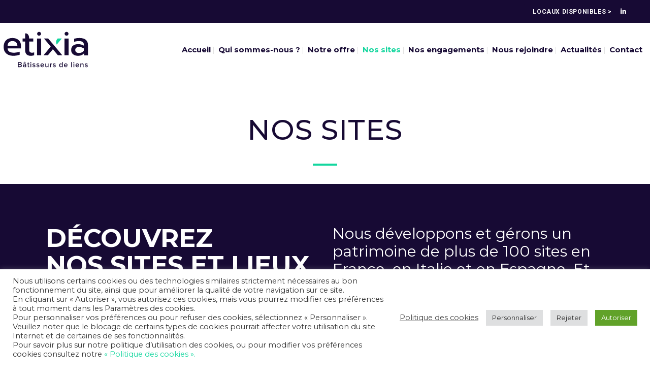

--- FILE ---
content_type: text/html; charset=UTF-8
request_url: https://www.etixia.com/nos-sites/
body_size: 31296
content:
	<!DOCTYPE html>
<html lang="fr-FR">
<head>
	<meta charset="UTF-8" />
	
				<meta name="viewport" content="width=device-width,initial-scale=1,user-scalable=no">
		
            
                        <link rel="shortcut icon" type="image/x-icon" href="https://www.etixia.com/wp-content/uploads/2023/08/favicon.png">
            <link rel="apple-touch-icon" href="https://www.etixia.com/wp-content/uploads/2023/08/favicon.png"/>
        
	<link rel="profile" href="http://gmpg.org/xfn/11" />
	<link rel="pingback" href="https://www.etixia.com/xmlrpc.php" />

	<meta name='robots' content='index, follow, max-image-preview:large, max-snippet:-1, max-video-preview:-1' />

<!-- Google Tag Manager for WordPress by gtm4wp.com -->
<script data-cfasync="false" data-pagespeed-no-defer>
	var gtm4wp_datalayer_name = "dataLayer";
	var dataLayer = dataLayer || [];
</script>
<!-- End Google Tag Manager for WordPress by gtm4wp.com -->
	<!-- This site is optimized with the Yoast SEO plugin v26.8 - https://yoast.com/product/yoast-seo-wordpress/ -->
	<title>Nos sites | etixia</title>
	<meta name="description" content="Découvrez les sites gérés par etixia, repensés pour créer du lien et dynamiser les territoires." />
	<link rel="canonical" href="https://www.etixia.com/sites-en-exploitation/" />
	<meta property="og:locale" content="fr_FR" />
	<meta property="og:type" content="article" />
	<meta property="og:title" content="Nos sites | etixia" />
	<meta property="og:description" content="Découvrez les sites gérés par etixia, repensés pour créer du lien et dynamiser les territoires." />
	<meta property="og:url" content="https://www.etixia.com/sites-en-exploitation/" />
	<meta property="og:site_name" content="etixia" />
	<meta property="article:modified_time" content="2025-02-17T11:12:34+00:00" />
	<meta property="og:image" content="https://www.etixia.com/wp-content/uploads/2023/10/etixia-logo.png" />
	<meta property="og:image:width" content="1276" />
	<meta property="og:image:height" content="709" />
	<meta property="og:image:type" content="image/png" />
	<meta name="twitter:card" content="summary_large_image" />
	<meta name="twitter:label1" content="Durée de lecture estimée" />
	<meta name="twitter:data1" content="1 minute" />
	<script type="application/ld+json" class="yoast-schema-graph">{"@context":"https://schema.org","@graph":[{"@type":"WebPage","@id":"https://www.etixia.com/nos-sites/","url":"https://www.etixia.com/sites-en-exploitation/","name":"Nos sites | etixia","isPartOf":{"@id":"https://www.etixia.com/#website"},"datePublished":"2018-01-12T09:28:42+00:00","dateModified":"2025-02-17T11:12:34+00:00","description":"Découvrez les sites gérés par etixia, repensés pour créer du lien et dynamiser les territoires.","breadcrumb":{"@id":"https://www.etixia.com/sites-en-exploitation/#breadcrumb"},"inLanguage":"fr-FR","potentialAction":[{"@type":"ReadAction","target":["https://www.etixia.com/sites-en-exploitation/"]}]},{"@type":"BreadcrumbList","@id":"https://www.etixia.com/sites-en-exploitation/#breadcrumb","itemListElement":[{"@type":"ListItem","position":1,"name":"Accueil","item":"https://www.etixia.com/"},{"@type":"ListItem","position":2,"name":"Nos sites"}]},{"@type":"WebSite","@id":"https://www.etixia.com/#website","url":"https://www.etixia.com/","name":"etixia","description":"Bâtisseurs de liens","publisher":{"@id":"https://www.etixia.com/#organization"},"potentialAction":[{"@type":"SearchAction","target":{"@type":"EntryPoint","urlTemplate":"https://www.etixia.com/?s={search_term_string}"},"query-input":{"@type":"PropertyValueSpecification","valueRequired":true,"valueName":"search_term_string"}}],"inLanguage":"fr-FR"},{"@type":"Organization","@id":"https://www.etixia.com/#organization","name":"etixia","url":"https://www.etixia.com/","logo":{"@type":"ImageObject","inLanguage":"fr-FR","@id":"https://www.etixia.com/#/schema/logo/image/","url":"https://www.etixia.com/wp-content/uploads/2023/08/kproperty2008-Copie-Copie-Copie-Copie-Copie.png","contentUrl":"https://www.etixia.com/wp-content/uploads/2023/08/kproperty2008-Copie-Copie-Copie-Copie-Copie.png","width":800,"height":800,"caption":"etixia"},"image":{"@id":"https://www.etixia.com/#/schema/logo/image/"},"sameAs":["https://fr.linkedin.com/company/etixia"]}]}</script>
	<!-- / Yoast SEO plugin. -->


<link rel='dns-prefetch' href='//maps.googleapis.com' />
<link rel='dns-prefetch' href='//www.googletagmanager.com' />
<link rel='dns-prefetch' href='//fonts.googleapis.com' />
<link rel="alternate" type="application/rss+xml" title="etixia &raquo; Flux" href="https://www.etixia.com/feed/" />

    <script>
      window.dataLayer = window.dataLayer || [];
      function gtag(){ dataLayer.push(arguments); }

      gtag('consent', 'default', {
        'ad_storage':           'denied',
        'analytics_storage':    'denied',
        'functionality_storage':'denied',
        'personalization_storage':'denied',
        'security_storage':     'granted',
        'ad_user_data':         'denied',
        'ad_personalization':   'denied'
      });
      function consent_mode_v2() {
        gtag('consent', 'update', {
          'ad_storage':             'granted',
          'analytics_storage':      'granted',
          'functionality_storage':  'granted',
          'personalization_storage':'granted',
          'security_storage':       'granted',
          'ad_user_data':           'granted',
          'ad_personalization':     'granted'
        });
      };
    </script>
	<script>
	(function(w,d,s,l,i){w[l]=w[l]||[];w[l].push({'gtm.start':new Date().getTime(),event:'gtm.js'});
	var f=d.getElementsByTagName(s)[0],j=d.createElement(s),dl=l!='dataLayer'?'&l='+l:'';
	j.async=true;j.src='https://www.googletagmanager.com/gtm.js?id='+i+dl;
	f.parentNode.insertBefore(j,f);
	})(window,document,'script','dataLayer','GTM-NZP65GMR');
	</script>

<style id='wp-img-auto-sizes-contain-inline-css' type='text/css'>
img:is([sizes=auto i],[sizes^="auto," i]){contain-intrinsic-size:3000px 1500px}
/*# sourceURL=wp-img-auto-sizes-contain-inline-css */
</style>
<link rel='stylesheet' id='animate-css' href='https://www.etixia.com/wp-content/plugins/qi-blocks/assets/css/plugins/animate/animate.min.css?ver=4.1.1' type='text/css' media='all' />
<style id='wp-emoji-styles-inline-css' type='text/css'>

	img.wp-smiley, img.emoji {
		display: inline !important;
		border: none !important;
		box-shadow: none !important;
		height: 1em !important;
		width: 1em !important;
		margin: 0 0.07em !important;
		vertical-align: -0.1em !important;
		background: none !important;
		padding: 0 !important;
	}
/*# sourceURL=wp-emoji-styles-inline-css */
</style>
<style id='wp-block-library-inline-css' type='text/css'>
:root{--wp-block-synced-color:#7a00df;--wp-block-synced-color--rgb:122,0,223;--wp-bound-block-color:var(--wp-block-synced-color);--wp-editor-canvas-background:#ddd;--wp-admin-theme-color:#007cba;--wp-admin-theme-color--rgb:0,124,186;--wp-admin-theme-color-darker-10:#006ba1;--wp-admin-theme-color-darker-10--rgb:0,107,160.5;--wp-admin-theme-color-darker-20:#005a87;--wp-admin-theme-color-darker-20--rgb:0,90,135;--wp-admin-border-width-focus:2px}@media (min-resolution:192dpi){:root{--wp-admin-border-width-focus:1.5px}}.wp-element-button{cursor:pointer}:root .has-very-light-gray-background-color{background-color:#eee}:root .has-very-dark-gray-background-color{background-color:#313131}:root .has-very-light-gray-color{color:#eee}:root .has-very-dark-gray-color{color:#313131}:root .has-vivid-green-cyan-to-vivid-cyan-blue-gradient-background{background:linear-gradient(135deg,#00d084,#0693e3)}:root .has-purple-crush-gradient-background{background:linear-gradient(135deg,#34e2e4,#4721fb 50%,#ab1dfe)}:root .has-hazy-dawn-gradient-background{background:linear-gradient(135deg,#faaca8,#dad0ec)}:root .has-subdued-olive-gradient-background{background:linear-gradient(135deg,#fafae1,#67a671)}:root .has-atomic-cream-gradient-background{background:linear-gradient(135deg,#fdd79a,#004a59)}:root .has-nightshade-gradient-background{background:linear-gradient(135deg,#330968,#31cdcf)}:root .has-midnight-gradient-background{background:linear-gradient(135deg,#020381,#2874fc)}:root{--wp--preset--font-size--normal:16px;--wp--preset--font-size--huge:42px}.has-regular-font-size{font-size:1em}.has-larger-font-size{font-size:2.625em}.has-normal-font-size{font-size:var(--wp--preset--font-size--normal)}.has-huge-font-size{font-size:var(--wp--preset--font-size--huge)}.has-text-align-center{text-align:center}.has-text-align-left{text-align:left}.has-text-align-right{text-align:right}.has-fit-text{white-space:nowrap!important}#end-resizable-editor-section{display:none}.aligncenter{clear:both}.items-justified-left{justify-content:flex-start}.items-justified-center{justify-content:center}.items-justified-right{justify-content:flex-end}.items-justified-space-between{justify-content:space-between}.screen-reader-text{border:0;clip-path:inset(50%);height:1px;margin:-1px;overflow:hidden;padding:0;position:absolute;width:1px;word-wrap:normal!important}.screen-reader-text:focus{background-color:#ddd;clip-path:none;color:#444;display:block;font-size:1em;height:auto;left:5px;line-height:normal;padding:15px 23px 14px;text-decoration:none;top:5px;width:auto;z-index:100000}html :where(.has-border-color){border-style:solid}html :where([style*=border-top-color]){border-top-style:solid}html :where([style*=border-right-color]){border-right-style:solid}html :where([style*=border-bottom-color]){border-bottom-style:solid}html :where([style*=border-left-color]){border-left-style:solid}html :where([style*=border-width]){border-style:solid}html :where([style*=border-top-width]){border-top-style:solid}html :where([style*=border-right-width]){border-right-style:solid}html :where([style*=border-bottom-width]){border-bottom-style:solid}html :where([style*=border-left-width]){border-left-style:solid}html :where(img[class*=wp-image-]){height:auto;max-width:100%}:where(figure){margin:0 0 1em}html :where(.is-position-sticky){--wp-admin--admin-bar--position-offset:var(--wp-admin--admin-bar--height,0px)}@media screen and (max-width:600px){html :where(.is-position-sticky){--wp-admin--admin-bar--position-offset:0px}}

/*# sourceURL=wp-block-library-inline-css */
</style><style id='global-styles-inline-css' type='text/css'>
:root{--wp--preset--aspect-ratio--square: 1;--wp--preset--aspect-ratio--4-3: 4/3;--wp--preset--aspect-ratio--3-4: 3/4;--wp--preset--aspect-ratio--3-2: 3/2;--wp--preset--aspect-ratio--2-3: 2/3;--wp--preset--aspect-ratio--16-9: 16/9;--wp--preset--aspect-ratio--9-16: 9/16;--wp--preset--color--black: #000000;--wp--preset--color--cyan-bluish-gray: #abb8c3;--wp--preset--color--white: #ffffff;--wp--preset--color--pale-pink: #f78da7;--wp--preset--color--vivid-red: #cf2e2e;--wp--preset--color--luminous-vivid-orange: #ff6900;--wp--preset--color--luminous-vivid-amber: #fcb900;--wp--preset--color--light-green-cyan: #7bdcb5;--wp--preset--color--vivid-green-cyan: #00d084;--wp--preset--color--pale-cyan-blue: #8ed1fc;--wp--preset--color--vivid-cyan-blue: #0693e3;--wp--preset--color--vivid-purple: #9b51e0;--wp--preset--gradient--vivid-cyan-blue-to-vivid-purple: linear-gradient(135deg,rgb(6,147,227) 0%,rgb(155,81,224) 100%);--wp--preset--gradient--light-green-cyan-to-vivid-green-cyan: linear-gradient(135deg,rgb(122,220,180) 0%,rgb(0,208,130) 100%);--wp--preset--gradient--luminous-vivid-amber-to-luminous-vivid-orange: linear-gradient(135deg,rgb(252,185,0) 0%,rgb(255,105,0) 100%);--wp--preset--gradient--luminous-vivid-orange-to-vivid-red: linear-gradient(135deg,rgb(255,105,0) 0%,rgb(207,46,46) 100%);--wp--preset--gradient--very-light-gray-to-cyan-bluish-gray: linear-gradient(135deg,rgb(238,238,238) 0%,rgb(169,184,195) 100%);--wp--preset--gradient--cool-to-warm-spectrum: linear-gradient(135deg,rgb(74,234,220) 0%,rgb(151,120,209) 20%,rgb(207,42,186) 40%,rgb(238,44,130) 60%,rgb(251,105,98) 80%,rgb(254,248,76) 100%);--wp--preset--gradient--blush-light-purple: linear-gradient(135deg,rgb(255,206,236) 0%,rgb(152,150,240) 100%);--wp--preset--gradient--blush-bordeaux: linear-gradient(135deg,rgb(254,205,165) 0%,rgb(254,45,45) 50%,rgb(107,0,62) 100%);--wp--preset--gradient--luminous-dusk: linear-gradient(135deg,rgb(255,203,112) 0%,rgb(199,81,192) 50%,rgb(65,88,208) 100%);--wp--preset--gradient--pale-ocean: linear-gradient(135deg,rgb(255,245,203) 0%,rgb(182,227,212) 50%,rgb(51,167,181) 100%);--wp--preset--gradient--electric-grass: linear-gradient(135deg,rgb(202,248,128) 0%,rgb(113,206,126) 100%);--wp--preset--gradient--midnight: linear-gradient(135deg,rgb(2,3,129) 0%,rgb(40,116,252) 100%);--wp--preset--font-size--small: 13px;--wp--preset--font-size--medium: 20px;--wp--preset--font-size--large: 36px;--wp--preset--font-size--x-large: 42px;--wp--preset--spacing--20: 0.44rem;--wp--preset--spacing--30: 0.67rem;--wp--preset--spacing--40: 1rem;--wp--preset--spacing--50: 1.5rem;--wp--preset--spacing--60: 2.25rem;--wp--preset--spacing--70: 3.38rem;--wp--preset--spacing--80: 5.06rem;--wp--preset--shadow--natural: 6px 6px 9px rgba(0, 0, 0, 0.2);--wp--preset--shadow--deep: 12px 12px 50px rgba(0, 0, 0, 0.4);--wp--preset--shadow--sharp: 6px 6px 0px rgba(0, 0, 0, 0.2);--wp--preset--shadow--outlined: 6px 6px 0px -3px rgb(255, 255, 255), 6px 6px rgb(0, 0, 0);--wp--preset--shadow--crisp: 6px 6px 0px rgb(0, 0, 0);}:where(.is-layout-flex){gap: 0.5em;}:where(.is-layout-grid){gap: 0.5em;}body .is-layout-flex{display: flex;}.is-layout-flex{flex-wrap: wrap;align-items: center;}.is-layout-flex > :is(*, div){margin: 0;}body .is-layout-grid{display: grid;}.is-layout-grid > :is(*, div){margin: 0;}:where(.wp-block-columns.is-layout-flex){gap: 2em;}:where(.wp-block-columns.is-layout-grid){gap: 2em;}:where(.wp-block-post-template.is-layout-flex){gap: 1.25em;}:where(.wp-block-post-template.is-layout-grid){gap: 1.25em;}.has-black-color{color: var(--wp--preset--color--black) !important;}.has-cyan-bluish-gray-color{color: var(--wp--preset--color--cyan-bluish-gray) !important;}.has-white-color{color: var(--wp--preset--color--white) !important;}.has-pale-pink-color{color: var(--wp--preset--color--pale-pink) !important;}.has-vivid-red-color{color: var(--wp--preset--color--vivid-red) !important;}.has-luminous-vivid-orange-color{color: var(--wp--preset--color--luminous-vivid-orange) !important;}.has-luminous-vivid-amber-color{color: var(--wp--preset--color--luminous-vivid-amber) !important;}.has-light-green-cyan-color{color: var(--wp--preset--color--light-green-cyan) !important;}.has-vivid-green-cyan-color{color: var(--wp--preset--color--vivid-green-cyan) !important;}.has-pale-cyan-blue-color{color: var(--wp--preset--color--pale-cyan-blue) !important;}.has-vivid-cyan-blue-color{color: var(--wp--preset--color--vivid-cyan-blue) !important;}.has-vivid-purple-color{color: var(--wp--preset--color--vivid-purple) !important;}.has-black-background-color{background-color: var(--wp--preset--color--black) !important;}.has-cyan-bluish-gray-background-color{background-color: var(--wp--preset--color--cyan-bluish-gray) !important;}.has-white-background-color{background-color: var(--wp--preset--color--white) !important;}.has-pale-pink-background-color{background-color: var(--wp--preset--color--pale-pink) !important;}.has-vivid-red-background-color{background-color: var(--wp--preset--color--vivid-red) !important;}.has-luminous-vivid-orange-background-color{background-color: var(--wp--preset--color--luminous-vivid-orange) !important;}.has-luminous-vivid-amber-background-color{background-color: var(--wp--preset--color--luminous-vivid-amber) !important;}.has-light-green-cyan-background-color{background-color: var(--wp--preset--color--light-green-cyan) !important;}.has-vivid-green-cyan-background-color{background-color: var(--wp--preset--color--vivid-green-cyan) !important;}.has-pale-cyan-blue-background-color{background-color: var(--wp--preset--color--pale-cyan-blue) !important;}.has-vivid-cyan-blue-background-color{background-color: var(--wp--preset--color--vivid-cyan-blue) !important;}.has-vivid-purple-background-color{background-color: var(--wp--preset--color--vivid-purple) !important;}.has-black-border-color{border-color: var(--wp--preset--color--black) !important;}.has-cyan-bluish-gray-border-color{border-color: var(--wp--preset--color--cyan-bluish-gray) !important;}.has-white-border-color{border-color: var(--wp--preset--color--white) !important;}.has-pale-pink-border-color{border-color: var(--wp--preset--color--pale-pink) !important;}.has-vivid-red-border-color{border-color: var(--wp--preset--color--vivid-red) !important;}.has-luminous-vivid-orange-border-color{border-color: var(--wp--preset--color--luminous-vivid-orange) !important;}.has-luminous-vivid-amber-border-color{border-color: var(--wp--preset--color--luminous-vivid-amber) !important;}.has-light-green-cyan-border-color{border-color: var(--wp--preset--color--light-green-cyan) !important;}.has-vivid-green-cyan-border-color{border-color: var(--wp--preset--color--vivid-green-cyan) !important;}.has-pale-cyan-blue-border-color{border-color: var(--wp--preset--color--pale-cyan-blue) !important;}.has-vivid-cyan-blue-border-color{border-color: var(--wp--preset--color--vivid-cyan-blue) !important;}.has-vivid-purple-border-color{border-color: var(--wp--preset--color--vivid-purple) !important;}.has-vivid-cyan-blue-to-vivid-purple-gradient-background{background: var(--wp--preset--gradient--vivid-cyan-blue-to-vivid-purple) !important;}.has-light-green-cyan-to-vivid-green-cyan-gradient-background{background: var(--wp--preset--gradient--light-green-cyan-to-vivid-green-cyan) !important;}.has-luminous-vivid-amber-to-luminous-vivid-orange-gradient-background{background: var(--wp--preset--gradient--luminous-vivid-amber-to-luminous-vivid-orange) !important;}.has-luminous-vivid-orange-to-vivid-red-gradient-background{background: var(--wp--preset--gradient--luminous-vivid-orange-to-vivid-red) !important;}.has-very-light-gray-to-cyan-bluish-gray-gradient-background{background: var(--wp--preset--gradient--very-light-gray-to-cyan-bluish-gray) !important;}.has-cool-to-warm-spectrum-gradient-background{background: var(--wp--preset--gradient--cool-to-warm-spectrum) !important;}.has-blush-light-purple-gradient-background{background: var(--wp--preset--gradient--blush-light-purple) !important;}.has-blush-bordeaux-gradient-background{background: var(--wp--preset--gradient--blush-bordeaux) !important;}.has-luminous-dusk-gradient-background{background: var(--wp--preset--gradient--luminous-dusk) !important;}.has-pale-ocean-gradient-background{background: var(--wp--preset--gradient--pale-ocean) !important;}.has-electric-grass-gradient-background{background: var(--wp--preset--gradient--electric-grass) !important;}.has-midnight-gradient-background{background: var(--wp--preset--gradient--midnight) !important;}.has-small-font-size{font-size: var(--wp--preset--font-size--small) !important;}.has-medium-font-size{font-size: var(--wp--preset--font-size--medium) !important;}.has-large-font-size{font-size: var(--wp--preset--font-size--large) !important;}.has-x-large-font-size{font-size: var(--wp--preset--font-size--x-large) !important;}
/*# sourceURL=global-styles-inline-css */
</style>

<style id='classic-theme-styles-inline-css' type='text/css'>
/*! This file is auto-generated */
.wp-block-button__link{color:#fff;background-color:#32373c;border-radius:9999px;box-shadow:none;text-decoration:none;padding:calc(.667em + 2px) calc(1.333em + 2px);font-size:1.125em}.wp-block-file__button{background:#32373c;color:#fff;text-decoration:none}
/*# sourceURL=/wp-includes/css/classic-themes.min.css */
</style>
<link rel='stylesheet' id='agile-store-locator-init-css' href='https://www.etixia.com/wp-content/plugins/agile-store-locator/public/css/init.css?ver=4.9.2' type='text/css' media='all' />
<link rel='stylesheet' id='edsanimate-animo-css-css' href='https://www.etixia.com/wp-content/plugins/animate-it/assets/css/animate-animo.css?ver=6.9' type='text/css' media='all' />
<link rel='stylesheet' id='awsm-team-css-css' href='https://www.etixia.com/wp-content/plugins/awsm-team-pro/css/team.min.css?ver=1.11.1' type='text/css' media='all' />
<link rel='stylesheet' id='contact-form-7-css' href='https://www.etixia.com/wp-content/plugins/contact-form-7/includes/css/styles.css?ver=6.1.4' type='text/css' media='all' />
<link rel='stylesheet' id='cookie-law-info-css' href='https://www.etixia.com/wp-content/plugins/cookie-law-info/legacy/public/css/cookie-law-info-public.css?ver=3.3.9.1' type='text/css' media='all' />
<link rel='stylesheet' id='cookie-law-info-gdpr-css' href='https://www.etixia.com/wp-content/plugins/cookie-law-info/legacy/public/css/cookie-law-info-gdpr.css?ver=3.3.9.1' type='text/css' media='all' />
<link rel='stylesheet' id='qi-blocks-grid-css' href='https://www.etixia.com/wp-content/plugins/qi-blocks/assets/dist/grid.css?ver=1.4.7' type='text/css' media='all' />
<link rel='stylesheet' id='qi-blocks-main-css' href='https://www.etixia.com/wp-content/plugins/qi-blocks/assets/dist/main.css?ver=1.4.7' type='text/css' media='all' />
<link rel='stylesheet' id='mediaelement-css' href='https://www.etixia.com/wp-includes/js/mediaelement/mediaelementplayer-legacy.min.css?ver=4.2.17' type='text/css' media='all' />
<link rel='stylesheet' id='wp-mediaelement-css' href='https://www.etixia.com/wp-includes/js/mediaelement/wp-mediaelement.min.css?ver=6.9' type='text/css' media='all' />
<link rel='stylesheet' id='bridge-default-style-css' href='https://www.etixia.com/wp-content/themes/bridge/style.css?ver=6.9' type='text/css' media='all' />
<link rel='stylesheet' id='bridge-qode-font_awesome-css' href='https://www.etixia.com/wp-content/themes/bridge/css/font-awesome/css/font-awesome.min.css?ver=6.9' type='text/css' media='all' />
<link rel='stylesheet' id='bridge-qode-font_elegant-css' href='https://www.etixia.com/wp-content/themes/bridge/css/elegant-icons/style.min.css?ver=6.9' type='text/css' media='all' />
<link rel='stylesheet' id='bridge-qode-linea_icons-css' href='https://www.etixia.com/wp-content/themes/bridge/css/linea-icons/style.css?ver=6.9' type='text/css' media='all' />
<link rel='stylesheet' id='bridge-qode-dripicons-css' href='https://www.etixia.com/wp-content/themes/bridge/css/dripicons/dripicons.css?ver=6.9' type='text/css' media='all' />
<link rel='stylesheet' id='bridge-qode-kiko-css' href='https://www.etixia.com/wp-content/themes/bridge/css/kiko/kiko-all.css?ver=6.9' type='text/css' media='all' />
<link rel='stylesheet' id='bridge-qode-font_awesome_5-css' href='https://www.etixia.com/wp-content/themes/bridge/css/font-awesome-5/css/font-awesome-5.min.css?ver=6.9' type='text/css' media='all' />
<link rel='stylesheet' id='bridge-stylesheet-css' href='https://www.etixia.com/wp-content/themes/bridge/css/stylesheet.min.css?ver=6.9' type='text/css' media='all' />
<style id='bridge-stylesheet-inline-css' type='text/css'>
   .page-id-159.disabled_footer_top .footer_top_holder, .page-id-159.disabled_footer_bottom .footer_bottom_holder { display: none;}


/*# sourceURL=bridge-stylesheet-inline-css */
</style>
<link rel='stylesheet' id='bridge-print-css' href='https://www.etixia.com/wp-content/themes/bridge/css/print.css?ver=6.9' type='text/css' media='all' />
<link rel='stylesheet' id='bridge-style-dynamic-css' href='https://www.etixia.com/wp-content/themes/bridge/css/style_dynamic.css?ver=1753110537' type='text/css' media='all' />
<link rel='stylesheet' id='bridge-responsive-css' href='https://www.etixia.com/wp-content/themes/bridge/css/responsive.min.css?ver=6.9' type='text/css' media='all' />
<link rel='stylesheet' id='bridge-style-dynamic-responsive-css' href='https://www.etixia.com/wp-content/themes/bridge/css/style_dynamic_responsive.css?ver=1753110537' type='text/css' media='all' />
<style id='bridge-style-dynamic-responsive-inline-css' type='text/css'>
.header_top{
    height: 45px;    
    line-height: 45px;
}

.header_top .q_icon_list {
    display: inline-block;
    margin-right: 28px;
    margin-bottom: 0
}

.header_top .q_icon_list:last-child{
    margin-right: 0;
}

.header_top .q_icon_list .qode-ili-icon-holder{
    border-radius: 4px;
}

footer .q_icon_list .qode-ili-icon-holder, .q_icon_list i{
    border-radius: 4px
}

.hesperiden.tparrows, .hesperiden.tparrows:before{
    height: 64px;
    width: 64px;
    text-align: center;
    line-height: 67px;
    font-size: 24.5px;
    border-radius: 5px;
    color: #272626;
    font-family: FontAwesome;
    transition: background-color 0.2s ease, color 0.2s ease;
}

.hesperiden.tparrows{
    background-color: #fff;
}

.hesperiden.tparrows:hover{
    background-color: #fab012;
}

.hesperiden.tparrows:hover:before{
color: #fff;
}

.hesperiden.tparrows.tp-leftarrow:before{
    content: '\f053';
}

.hesperiden.tparrows.tp-rightarrow:before{
    content: '\f054';
}
i.qode_icon_font_awesome.fa.fa-arrow-up {
        font-size: 20px! important;
}
.side_menu_button{
    top: 3px;
}
.side_menu .widget {
    margin: 0px 0 28px;
}
.page_not_found{
    padding-top: 75px
}

/*tc   title separator*/
.separator.small{
   z-index: -1;
}
p, h1, h2, h3, h4 ,h5, h6 {
 /* line-height: normal !important;*/
}
/* tony image fond titre mobile*/
@media only screen and (max-width: 1000px){
.title .not_responsive > img {
content: url("https://www.etixia.com/wp-content/uploads/2023/07/trait-01-2.svg");
}
}

/* centre element verticalement*/
.element-vertical{
     margin-top: 34vh;
  transform: translateY(-50%); 
}

/* font title*/
.title.title_size_large h1 {
  font-size: 55px;
  font-weight: 500;
}

/* team vide*/
#awsm-member-1024-1055 figcaption {
display:none;
}
/*team vide mobile*/
@media only screen and (max-width: 1000px){
#awsm-member-1024-1055  {
display:none;
}
}

/* desactive portfolio single navigation */
.portfolio_navigation {
  display: none;
 }

/* alignement sociaux footer*/
.footer_top .q_social_icon_holder.normal_social {
  margin-left: 11px;
}

/* post title*/
.blog_holder.single_image_title_post article .post_image {
   height: 500px;
overflow: hidden;
}

/* évite menu sous le logo*/
nav.main_menu.right {
   margin-left: 180px;
}

/* top bar en mobile*/
@media only screen and (min-width: 1000px)
 {
 .side_menu_button > a {
   display: none;
}
}
 /*testimoniaux slider*/
.testimonials_c_holder .testimonial_content_inner .testimonial_image_holder {
  border-radius: 0%;
}
.testimonials_c_holder .testimonial_content_inner {
     padding-top: 10px;
    padding-right: 50px;
    padding-bottom: 10px;
    padding-left: 50px;
}
.testimonials_c_holder .flex-control-nav {
  margin-top: 20px;
}

/*titre cover box*/
.box_content h3 {
    text-transform: none!important;
 }

 /* testimoniaux */
@media only screen and (min-width: 1001px){
.testi{
background: linear-gradient(to top, #fff, #fff , #fff 85%, #170a34 0%);
}
}

/*toggle*/
.qode-tab-title-inner{
font-weight: bold;
}

/*testimoniau simple*/
.testimonials .testimonial_text_inner {
background: #ffffff!important;
padding-top: 20px;
padding-left: 20px;
padding-right: 20px;
border-radius: 3px;
}
.testimonials_holder.light .flex-direction-nav a {
  border-color: #13d69e;
background: #13d69e;
}

/*article*/
.blog_holder.single_image_title_post article .itp_post_text .post_text_inner {
    padding-top: 0px;
}
.latest_post_holder.boxes > ul > li .latest_post p.excerpt {
  display: none;
}

/* encartx mobile*/
@media only screen and (max-width: 1000px){
.encartxb .full_section_inner{
background:rgba(23,10,52,0.9);
}
.encartxv .full_section_inner{
background: rgba(19,214,158,0.9);
}
}

/* menu*/
nav.main_menu > ul > li > a {
padding-right: 5px;
padding-left: 5px;
}
.header_bottom {
padding-right: 10px;
padding-left: 10px;
}
@media only screen and (min-width: 1000px){
.q_logo {
  left: -45px;
}
}

/* mini slider*/
.qode_content_slider .flex-control-nav {
  margin-top: 10px!important;
}

/*coverbox texte qui depasse*/
.cover_boxes ul li .box .thumb {
 
  margin-bottom: 100px;
}
/*# sourceURL=bridge-style-dynamic-responsive-inline-css */
</style>
<link rel='stylesheet' id='js_composer_front-css' href='https://www.etixia.com/wp-content/plugins/js_composer/assets/css/js_composer.min.css?ver=6.10.0' type='text/css' media='all' />
<link rel='stylesheet' id='bridge-style-handle-google-fonts-css' href='https://fonts.googleapis.com/css?family=Raleway%3A100%2C200%2C300%2C400%2C500%2C600%2C700%2C800%2C900%2C100italic%2C300italic%2C400italic%2C700italic%7CMontserrat%3A100%2C200%2C300%2C400%2C500%2C600%2C700%2C800%2C900%2C100italic%2C300italic%2C400italic%2C700italic%7CRoboto%3A100%2C200%2C300%2C400%2C500%2C600%2C700%2C800%2C900%2C100italic%2C300italic%2C400italic%2C700italic&#038;subset=latin%2Clatin-ext&#038;ver=1.0.0' type='text/css' media='all' />
<link rel='stylesheet' id='bridge-core-dashboard-style-css' href='https://www.etixia.com/wp-content/plugins/bridge-core/modules/core-dashboard/assets/css/core-dashboard.min.css?ver=6.9' type='text/css' media='all' />
<link rel='stylesheet' id='bridge-childstyle-css' href='https://www.etixia.com/wp-content/themes/bridge-child/style.css?ver=6.9' type='text/css' media='all' />
<link rel='stylesheet' id='__EPYT__style-css' href='https://www.etixia.com/wp-content/plugins/youtube-embed-plus/styles/ytprefs.min.css?ver=14.2.4' type='text/css' media='all' />
<style id='__EPYT__style-inline-css' type='text/css'>

                .epyt-gallery-thumb {
                        width: 33.333%;
                }
                
/*# sourceURL=__EPYT__style-inline-css */
</style>
<script type="text/javascript" src="https://www.etixia.com/wp-includes/js/jquery/jquery.min.js?ver=3.7.1" id="jquery-core-js"></script>
<script type="text/javascript" src="https://www.etixia.com/wp-includes/js/jquery/jquery-migrate.min.js?ver=3.4.1" id="jquery-migrate-js"></script>
<script type="text/javascript" id="cookie-law-info-js-extra">
/* <![CDATA[ */
var Cli_Data = {"nn_cookie_ids":["cookielawinfo-checkbox-analytics","cookielawinfo-checkbox-functional","cookielawinfo-checkbox-performance"],"cookielist":[],"non_necessary_cookies":[],"ccpaEnabled":"","ccpaRegionBased":"","ccpaBarEnabled":"","strictlyEnabled":["necessary","obligatoire"],"ccpaType":"gdpr","js_blocking":"1","custom_integration":"","triggerDomRefresh":"","secure_cookies":""};
var cli_cookiebar_settings = {"animate_speed_hide":"500","animate_speed_show":"500","background":"#FFF","border":"#b1a6a6c2","border_on":"","button_1_button_colour":"#61a229","button_1_button_hover":"#4e8221","button_1_link_colour":"#fff","button_1_as_button":"1","button_1_new_win":"","button_2_button_colour":"#333","button_2_button_hover":"#292929","button_2_link_colour":"#444","button_2_as_button":"","button_2_hidebar":"","button_3_button_colour":"#dedfe0","button_3_button_hover":"#b2b2b3","button_3_link_colour":"#333333","button_3_as_button":"1","button_3_new_win":"","button_4_button_colour":"#dedfe0","button_4_button_hover":"#b2b2b3","button_4_link_colour":"#333333","button_4_as_button":"1","button_7_button_colour":"#61a229","button_7_button_hover":"#4e8221","button_7_link_colour":"#fff","button_7_as_button":"1","button_7_new_win":"","font_family":"inherit","header_fix":"","notify_animate_hide":"1","notify_animate_show":"","notify_div_id":"#cookie-law-info-bar","notify_position_horizontal":"right","notify_position_vertical":"bottom","scroll_close":"","scroll_close_reload":"","accept_close_reload":"","reject_close_reload":"","showagain_tab":"","showagain_background":"#fff","showagain_border":"#000","showagain_div_id":"#cookie-law-info-again","showagain_x_position":"100px","text":"#333333","show_once_yn":"","show_once":"10000","logging_on":"","as_popup":"","popup_overlay":"1","bar_heading_text":"","cookie_bar_as":"banner","popup_showagain_position":"bottom-right","widget_position":"left"};
var log_object = {"ajax_url":"https://www.etixia.com/wp-admin/admin-ajax.php"};
//# sourceURL=cookie-law-info-js-extra
/* ]]> */
</script>
<script type="text/javascript" src="https://www.etixia.com/wp-content/plugins/cookie-law-info/legacy/public/js/cookie-law-info-public.js?ver=3.3.9.1" id="cookie-law-info-js"></script>

<!-- Extrait de code de la balise Google (gtag.js) ajouté par Site Kit -->
<!-- Extrait Google Analytics ajouté par Site Kit -->
<script type="text/javascript" src="https://www.googletagmanager.com/gtag/js?id=GT-PH3W2JW" id="google_gtagjs-js" async></script>
<script type="text/javascript" id="google_gtagjs-js-after">
/* <![CDATA[ */
window.dataLayer = window.dataLayer || [];function gtag(){dataLayer.push(arguments);}
gtag("set","linker",{"domains":["www.etixia.com"]});
gtag("js", new Date());
gtag("set", "developer_id.dZTNiMT", true);
gtag("config", "GT-PH3W2JW");
//# sourceURL=google_gtagjs-js-after
/* ]]> */
</script>
<script type="text/javascript" id="__ytprefs__-js-extra">
/* <![CDATA[ */
var _EPYT_ = {"ajaxurl":"https://www.etixia.com/wp-admin/admin-ajax.php","security":"2052d2123c","gallery_scrolloffset":"20","eppathtoscripts":"https://www.etixia.com/wp-content/plugins/youtube-embed-plus/scripts/","eppath":"https://www.etixia.com/wp-content/plugins/youtube-embed-plus/","epresponsiveselector":"[\"iframe.__youtube_prefs__\",\"iframe[src*='youtube.com']\",\"iframe[src*='youtube-nocookie.com']\",\"iframe[data-ep-src*='youtube.com']\",\"iframe[data-ep-src*='youtube-nocookie.com']\",\"iframe[data-ep-gallerysrc*='youtube.com']\"]","epdovol":"1","version":"14.2.4","evselector":"iframe.__youtube_prefs__[src], iframe[src*=\"youtube.com/embed/\"], iframe[src*=\"youtube-nocookie.com/embed/\"]","ajax_compat":"","maxres_facade":"eager","ytapi_load":"light","pause_others":"","stopMobileBuffer":"1","facade_mode":"1","not_live_on_channel":""};
//# sourceURL=__ytprefs__-js-extra
/* ]]> */
</script>
<script type="text/javascript" src="https://www.etixia.com/wp-content/plugins/youtube-embed-plus/scripts/ytprefs.min.js?ver=14.2.4" id="__ytprefs__-js"></script>
<meta name="generator" content="Site Kit by Google 1.170.0" />
<!-- Google Tag Manager for WordPress by gtm4wp.com -->
<!-- GTM Container placement set to off -->
<script data-cfasync="false" data-pagespeed-no-defer type="text/javascript">
	var dataLayer_content = {"pagePostType":"page","pagePostType2":"single-page","pagePostAuthor":"etixia"};
	dataLayer.push( dataLayer_content );
</script>
<script data-cfasync="false" data-pagespeed-no-defer type="text/javascript">
	console.warn && console.warn("[GTM4WP] Google Tag Manager container code placement set to OFF !!!");
	console.warn && console.warn("[GTM4WP] Data layer codes are active but GTM container must be loaded using custom coding !!!");
</script>
<!-- End Google Tag Manager for WordPress by gtm4wp.com --><style type="text/css">.recentcomments a{display:inline !important;padding:0 !important;margin:0 !important;}</style><meta name="generator" content="Powered by WPBakery Page Builder - drag and drop page builder for WordPress."/>
<meta name="generator" content="Powered by Slider Revolution 6.6.12 - responsive, Mobile-Friendly Slider Plugin for WordPress with comfortable drag and drop interface." />
<script>function setREVStartSize(e){
			//window.requestAnimationFrame(function() {
				window.RSIW = window.RSIW===undefined ? window.innerWidth : window.RSIW;
				window.RSIH = window.RSIH===undefined ? window.innerHeight : window.RSIH;
				try {
					var pw = document.getElementById(e.c).parentNode.offsetWidth,
						newh;
					pw = pw===0 || isNaN(pw) || (e.l=="fullwidth" || e.layout=="fullwidth") ? window.RSIW : pw;
					e.tabw = e.tabw===undefined ? 0 : parseInt(e.tabw);
					e.thumbw = e.thumbw===undefined ? 0 : parseInt(e.thumbw);
					e.tabh = e.tabh===undefined ? 0 : parseInt(e.tabh);
					e.thumbh = e.thumbh===undefined ? 0 : parseInt(e.thumbh);
					e.tabhide = e.tabhide===undefined ? 0 : parseInt(e.tabhide);
					e.thumbhide = e.thumbhide===undefined ? 0 : parseInt(e.thumbhide);
					e.mh = e.mh===undefined || e.mh=="" || e.mh==="auto" ? 0 : parseInt(e.mh,0);
					if(e.layout==="fullscreen" || e.l==="fullscreen")
						newh = Math.max(e.mh,window.RSIH);
					else{
						e.gw = Array.isArray(e.gw) ? e.gw : [e.gw];
						for (var i in e.rl) if (e.gw[i]===undefined || e.gw[i]===0) e.gw[i] = e.gw[i-1];
						e.gh = e.el===undefined || e.el==="" || (Array.isArray(e.el) && e.el.length==0)? e.gh : e.el;
						e.gh = Array.isArray(e.gh) ? e.gh : [e.gh];
						for (var i in e.rl) if (e.gh[i]===undefined || e.gh[i]===0) e.gh[i] = e.gh[i-1];
											
						var nl = new Array(e.rl.length),
							ix = 0,
							sl;
						e.tabw = e.tabhide>=pw ? 0 : e.tabw;
						e.thumbw = e.thumbhide>=pw ? 0 : e.thumbw;
						e.tabh = e.tabhide>=pw ? 0 : e.tabh;
						e.thumbh = e.thumbhide>=pw ? 0 : e.thumbh;
						for (var i in e.rl) nl[i] = e.rl[i]<window.RSIW ? 0 : e.rl[i];
						sl = nl[0];
						for (var i in nl) if (sl>nl[i] && nl[i]>0) { sl = nl[i]; ix=i;}
						var m = pw>(e.gw[ix]+e.tabw+e.thumbw) ? 1 : (pw-(e.tabw+e.thumbw)) / (e.gw[ix]);
						newh =  (e.gh[ix] * m) + (e.tabh + e.thumbh);
					}
					var el = document.getElementById(e.c);
					if (el!==null && el) el.style.height = newh+"px";
					el = document.getElementById(e.c+"_wrapper");
					if (el!==null && el) {
						el.style.height = newh+"px";
						el.style.display = "block";
					}
				} catch(e){
					console.log("Failure at Presize of Slider:" + e)
				}
			//});
		  };</script>
<style type="text/css" data-type="vc_custom-css">/*store location carte height*/
body #asl-storelocator.asl-p-cont #asl-map-canv,
body #asl-storelocator.asl-cont #asl-map-canv {height: 900px !important}

/*store location liste*/
.count-result{
    display:none;
}

/*boite info*/
.infoBox{
    width: 400px!important;
}

/*vignette liste*/
#asl-storelocator.asl-cont .sl-main-cont .asl-panel-inner .sl-main-cont-box ul.sl-list li.sl-item .sl-addr-sec .addr-loc .sl-logo-cont .sl-logo-box {
  max-width: max-content;
  margin: 0 auto!important;
  background: none!important;
  padding: 0px 0px!important;
  border: 0px solid #e3e3e3!important;
  border-radius: 0px!important;
}

/* afficher / masquer info dans boite info */
#hide-show {
  position:absolute;
  opacity:0;
}
#hide-show + label:before {
  content:'[ EN SAVOIR + ]';
  display:inline-block;
  margin:0px;
  color:#13d69e;
  line-height:0.9em;
  font-weight: 600;
}
#hide-show:checked + label:before {
  content:'[ EN SAVOIR - ]';
}
.cont {
  display:none;
}
#hide-show:checked + label + .cont {
  display:block;
}


/* bandeau carte */
@media only screen and (min-width: 1001px){
.carte{
background: linear-gradient(to top, #fff, #fff , #fff 90%, #170a34 0%);
}
}</style><style type="text/css" data-type="vc_shortcodes-custom-css">.vc_custom_1688459799136{background-color: #170a34 !important;background-position: center !important;background-repeat: no-repeat !important;background-size: cover !important;}</style><noscript><style> .wpb_animate_when_almost_visible { opacity: 1; }</style></noscript><link rel='stylesheet' id='agile-store-locator-sl-icons-css' href='https://www.etixia.com/wp-content/plugins/agile-store-locator/public/css/icons/fontello.css?ver=4.9.2' type='text/css' media='all' />
<link rel='stylesheet' id='agile-store-locator-sl-bootstrap-css' href='https://www.etixia.com/wp-content/plugins/agile-store-locator/public/css/sl-bootstrap.css?ver=4.9.2' type='text/css' media='all' />
<link rel='stylesheet' id='agile-store-locator-tmpl-0-css' href='https://www.etixia.com/wp-content/plugins/agile-store-locator/public/css/tmpl-0/tmpl-0.css?ver=4.9.2' type='text/css' media='all' />
<link rel='stylesheet' id='rs-plugin-settings-css' href='https://www.etixia.com/wp-content/plugins/revslider/public/assets/css/rs6.css?ver=6.6.12' type='text/css' media='all' />
<style id='rs-plugin-settings-inline-css' type='text/css'>
#rs-demo-id {}
/*# sourceURL=rs-plugin-settings-inline-css */
</style>
</head>

<body class="wp-singular page-template page-template-full_width page-template-full_width-php page page-id-159 wp-theme-bridge wp-child-theme-bridge-child bridge-core-3.0.8 qi-blocks-1.4.7 qodef-gutenberg--no-touch  qode_grid_1200 side_menu_slide_with_content width_370 footer_responsive_adv hide_top_bar_on_mobile_header qode-child-theme-ver-1.0.0 qode-theme-ver-29.5 qode-theme-bridge wpb-js-composer js-comp-ver-6.10.0 vc_responsive" itemscope itemtype="http://schema.org/WebPage">


  <noscript><iframe src="https://www.googletagmanager.com/ns.html?id=GTM-NZP65GMR"
  height="0" width="0" style="display:none;visibility:hidden"></iframe></noscript>

	<section class="side_menu right light side_area_alignment_left">
				<a href="#" target="_self" class="close_side_menu"></a>
		<div id="media_image-2" class="  widget widget_media_image posts_holder"><img width="181" height="81" src="https://www.etixia.com/wp-content/uploads/2023/08/logo-blanc.svg" class="image wp-image-2433  attachment-full size-full" alt="Logo etixia" style="max-width: 100%; height: auto;" decoding="async" /></div><div class="widget qode_button_widget"><a  itemprop="url" href="https://www.etixia.com/locaux-disponibles/" target="_blank" data-hover-background-color='#170a34' data-hover-border-color='#170a34' data-hover-color='#13d69e' class="qbutton  small default" style="color: #ffffff; border-color: #170a34; background-color: #170a34;">LOCAUX DISPONIBLES ></a></div><div class="widget qode_separator_widget" style="margin-bottom: 10px;"></div><div class="widget qode_separator_widget" style="margin-bottom: 20px;"></div><span class='q_social_icon_holder normal_social' data-color=#ffffff data-hover-color=#13d69e><a itemprop='url' href='https://fr.linkedin.com/company/etixia' target='_blank'><i class="qode_icon_font_awesome fa fa-linkedin  simple_social" style="color: #ffffff;font-size: 30px;" ></i></a></span></section>

<div class="wrapper">
	<div class="wrapper_inner">

    
		<!-- Google Analytics start -->
				<!-- Google Analytics end -->

		
	<header class=" has_top scroll_header_top_area  stick scrolled_not_transparent page_header">
	<div class="header_inner clearfix">
				<div class="header_top_bottom_holder">
				<div class="header_top clearfix" style='background-color:rgba(23, 10, 52, 1);' >
							<div class="left">
						<div class="inner">
													</div>
					</div>
					<div class="right">
						<div class="inner">
							<div class="widget qode_button_widget"><a  itemprop="url" href="https://www.etixia.com/locaux-disponibles/" target="_blank" data-hover-background-color='#170a34' data-hover-border-color='#170a34' data-hover-color='#13d69e' class="qbutton  small default" style="color: #ffffff; border-color: #170a34; background-color: #170a34;">LOCAUX DISPONIBLES ></a></div><span class='q_social_icon_holder normal_social' data-color=#ffffff data-hover-color=#13d69e><a itemprop='url' href='https://fr.linkedin.com/company/etixia' target='_blank'><i class="qode_icon_font_awesome fa fa-linkedin  simple_social" style="color: #ffffff;" ></i></a></span>						</div>
					</div>
						</div>

			<div class="header_bottom clearfix" style=' background-color:rgba(255, 255, 255, 1);' >
											<div class="header_inner_left">
																	<div class="mobile_menu_button">
		<span>
			<i class="qode_icon_font_awesome fa fa-bars " ></i>		</span>
	</div>
								<div class="logo_wrapper" >
	<div class="q_logo">
		<a itemprop="url" href="https://www.etixia.com/" >
             <img itemprop="image" class="normal" src="https://www.etixia.com/wp-content/uploads/2023/08/logo-01.svg" alt="Logo"> 			 <img itemprop="image" class="light" src="https://www.etixia.com/wp-content/themes/bridge/img/logo.png" alt="Logo"/> 			 <img itemprop="image" class="dark" src="https://www.etixia.com/wp-content/themes/bridge/img/logo_black.png" alt="Logo"/> 			 <img itemprop="image" class="sticky" src="https://www.etixia.com/wp-content/uploads/2023/08/logo-01.svg" alt="Logo"/> 			 <img itemprop="image" class="mobile" src="https://www.etixia.com/wp-content/uploads/2023/08/logo-01.svg" alt="Logo"/> 					</a>
	</div>
	</div>															</div>
															<div class="header_inner_right">
									<div class="side_menu_button_wrapper right">
																														<div class="side_menu_button">
																																	
	<a class="side_menu_button_link normal " href="javascript:void(0)">
		<i class="qode_icon_font_awesome fa fa-bars " ></i>	</a>
										</div>
									</div>
								</div>
							
							
							<nav class="main_menu drop_down right">
								<ul id="menu-main-menu" class=""><li id="nav-menu-item-229" class="menu-item menu-item-type-post_type menu-item-object-page menu-item-home  narrow"><a href="https://www.etixia.com/" class=""><i class="menu_icon blank fa"></i><span>Accueil</span><span class="plus"></span></a></li>
<li id="nav-menu-item-230" class="menu-item menu-item-type-post_type menu-item-object-page menu-item-has-children  has_sub narrow"><a href="https://www.etixia.com/qui-sommes-nous/" class=""><i class="menu_icon blank fa"></i><span>Qui sommes-nous ?</span><span class="plus"></span></a>
<div class="second"><div class="inner"><ul>
	<li id="nav-menu-item-1219" class="menu-item menu-item-type-custom menu-item-object-custom "><a href="https://www.etixia.com/qui-sommes-nous/#savoir" class=""><i class="menu_icon blank fa"></i><span>Notre savoir-faire</span><span class="plus"></span></a></li>
	<li id="nav-menu-item-1220" class="menu-item menu-item-type-custom menu-item-object-custom "><a href="https://www.etixia.com/qui-sommes-nous/#valeur" class=""><i class="menu_icon blank fa"></i><span>Nos valeurs</span><span class="plus"></span></a></li>
	<li id="nav-menu-item-1221" class="menu-item menu-item-type-custom menu-item-object-custom "><a href="https://www.etixia.com/qui-sommes-nous/#vision" class=""><i class="menu_icon blank fa"></i><span>Notre vision</span><span class="plus"></span></a></li>
	<li id="nav-menu-item-1223" class="menu-item menu-item-type-custom menu-item-object-custom "><a href="https://www.etixia.com/qui-sommes-nous/#histoire" class=""><i class="menu_icon blank fa"></i><span>Notre histoire</span><span class="plus"></span></a></li>
	<li id="nav-menu-item-1222" class="menu-item menu-item-type-custom menu-item-object-custom "><a href="https://www.etixia.com/qui-sommes-nous/#raison" class=""><i class="menu_icon blank fa"></i><span>Notre raison d’être</span><span class="plus"></span></a></li>
	<li id="nav-menu-item-1224" class="menu-item menu-item-type-custom menu-item-object-custom "><a href="https://www.etixia.com/qui-sommes-nous/#equipe" class=""><i class="menu_icon blank fa"></i><span>Notre équipe</span><span class="plus"></span></a></li>
</ul></div></div>
</li>
<li id="nav-menu-item-2665" class="menu-item menu-item-type-post_type menu-item-object-page menu-item-has-children  has_sub narrow"><a href="https://www.etixia.com/notre-offre/" class=""><i class="menu_icon blank fa"></i><span>Notre offre</span><span class="plus"></span></a>
<div class="second"><div class="inner"><ul>
	<li id="nav-menu-item-2440" class="menu-item menu-item-type-post_type menu-item-object-page "><a href="https://www.etixia.com/amenagement-urbain-et-projets-mixtes/" class=""><i class="menu_icon blank fa"></i><span>Conception de lieux de vie</span><span class="plus"></span></a></li>
	<li id="nav-menu-item-2464" class="menu-item menu-item-type-post_type menu-item-object-page "><a href="https://www.etixia.com/property-management/" class=""><i class="menu_icon blank fa"></i><span>Property Management</span><span class="plus"></span></a></li>
	<li id="nav-menu-item-2467" class="menu-item menu-item-type-post_type menu-item-object-page "><a href="https://www.etixia.com/accompagnement-des-commercants/" class=""><i class="menu_icon blank fa"></i><span>Accompagnement des commerçants</span><span class="plus"></span></a></li>
</ul></div></div>
</li>
<li id="nav-menu-item-231" class="menu-item menu-item-type-post_type menu-item-object-page current-menu-item page_item page-item-159 current_page_item menu-item-has-children active has_sub narrow"><a href="https://www.etixia.com/nos-sites/" class=" current "><i class="menu_icon blank fa"></i><span>Nos sites</span><span class="plus"></span></a>
<div class="second"><div class="inner"><ul>
	<li id="nav-menu-item-1307" class="menu-item menu-item-type-post_type menu-item-object-page "><a href="https://www.etixia.com/sites-en-exploitation/" class=""><i class="menu_icon blank fa"></i><span>Sites en exploitation</span><span class="plus"></span></a></li>
	<li id="nav-menu-item-1260" class="menu-item menu-item-type-post_type menu-item-object-page "><a href="https://www.etixia.com/locaux-disponibles/" class=""><i class="menu_icon blank fa"></i><span>Locaux disponibles</span><span class="plus"></span></a></li>
	<li id="nav-menu-item-3487" class="menu-item menu-item-type-post_type menu-item-object-page "><a href="https://www.etixia.com/sites-en-projet/" class=""><i class="menu_icon blank fa"></i><span>Sites en projet</span><span class="plus"></span></a></li>
</ul></div></div>
</li>
<li id="nav-menu-item-3228" class="menu-item menu-item-type-post_type menu-item-object-page menu-item-has-children  has_sub narrow"><a href="https://www.etixia.com/nos-engagements/" class=""><i class="menu_icon blank fa"></i><span>Nos engagements</span><span class="plus"></span></a>
<div class="second"><div class="inner"><ul>
	<li id="nav-menu-item-1312" class="menu-item menu-item-type-custom menu-item-object-custom "><a href="https://www.etixia.com/nos-engagements/#manifeste" class=""><i class="menu_icon blank fa"></i><span>Nos convictions</span><span class="plus"></span></a></li>
	<li id="nav-menu-item-1313" class="menu-item menu-item-type-custom menu-item-object-custom "><a href="https://www.etixia.com/nos-engagements/#eco" class=""><i class="menu_icon blank fa"></i><span>Notre ambition</span><span class="plus"></span></a></li>
	<li id="nav-menu-item-1314" class="menu-item menu-item-type-custom menu-item-object-custom "><a href="https://www.etixia.com/nos-engagements/#preuves" class=""><i class="menu_icon blank fa"></i><span>Nos mises en œuvre</span><span class="plus"></span></a></li>
	<li id="nav-menu-item-4133" class="menu-item menu-item-type-post_type menu-item-object-page "><a href="https://www.etixia.com/notre-engagement-social-et-societal/" class=""><i class="menu_icon blank fa"></i><span>Notre engagement social et sociétal</span><span class="plus"></span></a></li>
</ul></div></div>
</li>
<li id="nav-menu-item-2107" class="menu-item menu-item-type-post_type menu-item-object-page menu-item-has-children  has_sub narrow"><a href="https://www.etixia.com/nous-rejoindre/" class=""><i class="menu_icon blank fa"></i><span>Nous rejoindre</span><span class="plus"></span></a>
<div class="second"><div class="inner"><ul>
	<li id="nav-menu-item-2395" class="menu-item menu-item-type-custom menu-item-object-custom "><a href="https://www.etixia.com/nous-rejoindre/#pourquoi" class=""><i class="menu_icon blank fa"></i><span>Métiers et valeurs</span><span class="plus"></span></a></li>
	<li id="nav-menu-item-2403" class="menu-item menu-item-type-custom menu-item-object-custom "><a href="https://www.etixia.com/nous-rejoindre/#rejoindre" class=""><i class="menu_icon blank fa"></i><span>Vie d’équipe</span><span class="plus"></span></a></li>
	<li id="nav-menu-item-3520" class="menu-item menu-item-type-custom menu-item-object-custom "><a href="https://careers.smartrecruiters.com/KIABI/etixia" class=""><i class="menu_icon blank fa"></i><span>Nos offres</span><span class="plus"></span></a></li>
</ul></div></div>
</li>
<li id="nav-menu-item-2029" class="menu-item menu-item-type-post_type menu-item-object-page  narrow"><a href="https://www.etixia.com/actualites/" class=""><i class="menu_icon blank fa"></i><span>Actualités</span><span class="plus"></span></a></li>
<li id="nav-menu-item-2051" class="menu-item menu-item-type-post_type menu-item-object-page  narrow"><a href="https://www.etixia.com/contact/" class=""><i class="menu_icon blank fa"></i><span>Contact</span><span class="plus"></span></a></li>
</ul>							</nav>
														<nav class="mobile_menu">
	<ul id="menu-main-menu-1" class=""><li id="mobile-menu-item-229" class="menu-item menu-item-type-post_type menu-item-object-page menu-item-home "><a href="https://www.etixia.com/" class=""><span>Accueil</span></a><span class="mobile_arrow"><i class="fa fa-angle-right"></i><i class="fa fa-angle-down"></i></span></li>
<li id="mobile-menu-item-230" class="menu-item menu-item-type-post_type menu-item-object-page menu-item-has-children  has_sub"><a href="https://www.etixia.com/qui-sommes-nous/" class=""><span>Qui sommes-nous ?</span></a><span class="mobile_arrow"><i class="fa fa-angle-right"></i><i class="fa fa-angle-down"></i></span>
<ul class="sub_menu">
	<li id="mobile-menu-item-1219" class="menu-item menu-item-type-custom menu-item-object-custom "><a href="https://www.etixia.com/qui-sommes-nous/#savoir" class=""><span>Notre savoir-faire</span></a><span class="mobile_arrow"><i class="fa fa-angle-right"></i><i class="fa fa-angle-down"></i></span></li>
	<li id="mobile-menu-item-1220" class="menu-item menu-item-type-custom menu-item-object-custom "><a href="https://www.etixia.com/qui-sommes-nous/#valeur" class=""><span>Nos valeurs</span></a><span class="mobile_arrow"><i class="fa fa-angle-right"></i><i class="fa fa-angle-down"></i></span></li>
	<li id="mobile-menu-item-1221" class="menu-item menu-item-type-custom menu-item-object-custom "><a href="https://www.etixia.com/qui-sommes-nous/#vision" class=""><span>Notre vision</span></a><span class="mobile_arrow"><i class="fa fa-angle-right"></i><i class="fa fa-angle-down"></i></span></li>
	<li id="mobile-menu-item-1223" class="menu-item menu-item-type-custom menu-item-object-custom "><a href="https://www.etixia.com/qui-sommes-nous/#histoire" class=""><span>Notre histoire</span></a><span class="mobile_arrow"><i class="fa fa-angle-right"></i><i class="fa fa-angle-down"></i></span></li>
	<li id="mobile-menu-item-1222" class="menu-item menu-item-type-custom menu-item-object-custom "><a href="https://www.etixia.com/qui-sommes-nous/#raison" class=""><span>Notre raison d’être</span></a><span class="mobile_arrow"><i class="fa fa-angle-right"></i><i class="fa fa-angle-down"></i></span></li>
	<li id="mobile-menu-item-1224" class="menu-item menu-item-type-custom menu-item-object-custom "><a href="https://www.etixia.com/qui-sommes-nous/#equipe" class=""><span>Notre équipe</span></a><span class="mobile_arrow"><i class="fa fa-angle-right"></i><i class="fa fa-angle-down"></i></span></li>
</ul>
</li>
<li id="mobile-menu-item-2665" class="menu-item menu-item-type-post_type menu-item-object-page menu-item-has-children  has_sub"><a href="https://www.etixia.com/notre-offre/" class=""><span>Notre offre</span></a><span class="mobile_arrow"><i class="fa fa-angle-right"></i><i class="fa fa-angle-down"></i></span>
<ul class="sub_menu">
	<li id="mobile-menu-item-2440" class="menu-item menu-item-type-post_type menu-item-object-page "><a href="https://www.etixia.com/amenagement-urbain-et-projets-mixtes/" class=""><span>Conception de lieux de vie</span></a><span class="mobile_arrow"><i class="fa fa-angle-right"></i><i class="fa fa-angle-down"></i></span></li>
	<li id="mobile-menu-item-2464" class="menu-item menu-item-type-post_type menu-item-object-page "><a href="https://www.etixia.com/property-management/" class=""><span>Property Management</span></a><span class="mobile_arrow"><i class="fa fa-angle-right"></i><i class="fa fa-angle-down"></i></span></li>
	<li id="mobile-menu-item-2467" class="menu-item menu-item-type-post_type menu-item-object-page "><a href="https://www.etixia.com/accompagnement-des-commercants/" class=""><span>Accompagnement des commerçants</span></a><span class="mobile_arrow"><i class="fa fa-angle-right"></i><i class="fa fa-angle-down"></i></span></li>
</ul>
</li>
<li id="mobile-menu-item-231" class="menu-item menu-item-type-post_type menu-item-object-page current-menu-item page_item page-item-159 current_page_item menu-item-has-children active has_sub"><a href="https://www.etixia.com/nos-sites/" class=" current "><span>Nos sites</span></a><span class="mobile_arrow"><i class="fa fa-angle-right"></i><i class="fa fa-angle-down"></i></span>
<ul class="sub_menu">
	<li id="mobile-menu-item-1307" class="menu-item menu-item-type-post_type menu-item-object-page "><a href="https://www.etixia.com/sites-en-exploitation/" class=""><span>Sites en exploitation</span></a><span class="mobile_arrow"><i class="fa fa-angle-right"></i><i class="fa fa-angle-down"></i></span></li>
	<li id="mobile-menu-item-1260" class="menu-item menu-item-type-post_type menu-item-object-page "><a href="https://www.etixia.com/locaux-disponibles/" class=""><span>Locaux disponibles</span></a><span class="mobile_arrow"><i class="fa fa-angle-right"></i><i class="fa fa-angle-down"></i></span></li>
	<li id="mobile-menu-item-3487" class="menu-item menu-item-type-post_type menu-item-object-page "><a href="https://www.etixia.com/sites-en-projet/" class=""><span>Sites en projet</span></a><span class="mobile_arrow"><i class="fa fa-angle-right"></i><i class="fa fa-angle-down"></i></span></li>
</ul>
</li>
<li id="mobile-menu-item-3228" class="menu-item menu-item-type-post_type menu-item-object-page menu-item-has-children  has_sub"><a href="https://www.etixia.com/nos-engagements/" class=""><span>Nos engagements</span></a><span class="mobile_arrow"><i class="fa fa-angle-right"></i><i class="fa fa-angle-down"></i></span>
<ul class="sub_menu">
	<li id="mobile-menu-item-1312" class="menu-item menu-item-type-custom menu-item-object-custom "><a href="https://www.etixia.com/nos-engagements/#manifeste" class=""><span>Nos convictions</span></a><span class="mobile_arrow"><i class="fa fa-angle-right"></i><i class="fa fa-angle-down"></i></span></li>
	<li id="mobile-menu-item-1313" class="menu-item menu-item-type-custom menu-item-object-custom "><a href="https://www.etixia.com/nos-engagements/#eco" class=""><span>Notre ambition</span></a><span class="mobile_arrow"><i class="fa fa-angle-right"></i><i class="fa fa-angle-down"></i></span></li>
	<li id="mobile-menu-item-1314" class="menu-item menu-item-type-custom menu-item-object-custom "><a href="https://www.etixia.com/nos-engagements/#preuves" class=""><span>Nos mises en œuvre</span></a><span class="mobile_arrow"><i class="fa fa-angle-right"></i><i class="fa fa-angle-down"></i></span></li>
	<li id="mobile-menu-item-4133" class="menu-item menu-item-type-post_type menu-item-object-page "><a href="https://www.etixia.com/notre-engagement-social-et-societal/" class=""><span>Notre engagement social et sociétal</span></a><span class="mobile_arrow"><i class="fa fa-angle-right"></i><i class="fa fa-angle-down"></i></span></li>
</ul>
</li>
<li id="mobile-menu-item-2107" class="menu-item menu-item-type-post_type menu-item-object-page menu-item-has-children  has_sub"><a href="https://www.etixia.com/nous-rejoindre/" class=""><span>Nous rejoindre</span></a><span class="mobile_arrow"><i class="fa fa-angle-right"></i><i class="fa fa-angle-down"></i></span>
<ul class="sub_menu">
	<li id="mobile-menu-item-2395" class="menu-item menu-item-type-custom menu-item-object-custom "><a href="https://www.etixia.com/nous-rejoindre/#pourquoi" class=""><span>Métiers et valeurs</span></a><span class="mobile_arrow"><i class="fa fa-angle-right"></i><i class="fa fa-angle-down"></i></span></li>
	<li id="mobile-menu-item-2403" class="menu-item menu-item-type-custom menu-item-object-custom "><a href="https://www.etixia.com/nous-rejoindre/#rejoindre" class=""><span>Vie d’équipe</span></a><span class="mobile_arrow"><i class="fa fa-angle-right"></i><i class="fa fa-angle-down"></i></span></li>
	<li id="mobile-menu-item-3520" class="menu-item menu-item-type-custom menu-item-object-custom "><a href="https://careers.smartrecruiters.com/KIABI/etixia" class=""><span>Nos offres</span></a><span class="mobile_arrow"><i class="fa fa-angle-right"></i><i class="fa fa-angle-down"></i></span></li>
</ul>
</li>
<li id="mobile-menu-item-2029" class="menu-item menu-item-type-post_type menu-item-object-page "><a href="https://www.etixia.com/actualites/" class=""><span>Actualités</span></a><span class="mobile_arrow"><i class="fa fa-angle-right"></i><i class="fa fa-angle-down"></i></span></li>
<li id="mobile-menu-item-2051" class="menu-item menu-item-type-post_type menu-item-object-page "><a href="https://www.etixia.com/contact/" class=""><span>Contact</span></a><span class="mobile_arrow"><i class="fa fa-angle-right"></i><i class="fa fa-angle-down"></i></span></li>
</ul></nav>											</div>
			</div>
		</div>

</header>	<a id="back_to_top" href="#">
        <span class="fa-stack">
            <i class="qode_icon_font_awesome fa fa-arrow-up " ></i>        </span>
	</a>
	
	
    
    	
    
    <div class="content ">
        <div class="content_inner  ">
    			<div class="title_outer animate_title_text"    data-height="350">
		<div class="title title_size_large  position_center  has_background" style="background-size:1900px auto;background-image:url(https://www.etixia.com/wp-content/uploads/2023/07/trait-01-3.svg);height:350px;">
			<div class="image not_responsive"><img itemprop="image" src="https://www.etixia.com/wp-content/uploads/2023/07/trait-01-3.svg" alt="&nbsp;" /> </div>
										<div class="title_holder"  style="padding-top:138px;height:212px;">
					<div class="container">
						<div class="container_inner clearfix">
								<div class="title_subtitle_holder" >
                                                                									<div class="title_subtitle_holder_inner">
																										<h1 ><span>Nos sites</span></h1>
																	
																																			</div>
								                                                            </div>
						</div>
					</div>
				</div>
								</div>
			</div>
			<div class="full_width">
	<div class="full_width_inner" >
										<section class="wpb-content-wrapper"><div      class="vc_row wpb_row section vc_row-fluid  vc_custom_1688459799136 grid_section" style=' text-align:left;'><div class=" section_inner clearfix"><div class='section_inner_margin clearfix'><div class="wpb_column vc_column_container vc_col-sm-6"><div class="vc_column-inner"><div class="wpb_wrapper">	<div class="vc_empty_space"  style="height: 80px" ><span
			class="vc_empty_space_inner">
			<span class="empty_space_image"  ></span>
		</span></div>


	<div class="wpb_text_column wpb_content_element ">
		<div class="wpb_wrapper">
			<h1><span style="color: #ffffff;">Découvrez<br />
nos sites et lieux de commerce</span></h1>

		</div> 
	</div> <div class="separator  small left  " style="margin-top: 10px;margin-bottom: 10px;background-color: #13d69e;height: 4px;width: 48px;"></div>
	<div class="vc_empty_space"  style="height: 40px" ><span
			class="vc_empty_space_inner">
			<span class="empty_space_image"  ></span>
		</span></div>

</div></div></div><div class="wpb_column vc_column_container vc_col-sm-6"><div class="vc_column-inner"><div class="wpb_wrapper">	<div class="vc_empty_space"  style="height: 80px" ><span
			class="vc_empty_space_inner">
			<span class="empty_space_image"  ></span>
		</span></div>


	<div class="wpb_text_column wpb_content_element ">
		<div class="wpb_wrapper">
			<p style="text-align: left;"><span style="color: #ffffff; font-size: 30px; line-height: 35px;">Nous développons et gérons un patrimoine de plus de 100 sites en France, en Italie et en Espagne. Et chacun d’entre eux est unique.</span></p>

		</div> 
	</div> 	<div class="vc_empty_space"  style="height: 20px" ><span
			class="vc_empty_space_inner">
			<span class="empty_space_image"  ></span>
		</span></div>

<a  itemprop="url" href="/locaux-disponibles/" target="_self" data-hover-background-color='#170a34' data-hover-border-color='#170a34' data-hover-color='#ffffff' class="qbutton  small default" style="color: #ffffff; border-color: #13d69e; border-radius: 5px;-moz-border-radius: 5px;-webkit-border-radius: 5px; background-color: #13d69e;">LOCAUX DISPONIBLES<i class="qode_icon_font_awesome fa fa-arrow-right qode_button_icon_element" style="color: #ffffff;" ></i></a>	<div class="vc_empty_space"  style="height: 40px" ><span
			class="vc_empty_space_inner">
			<span class="empty_space_image"  ></span>
		</span></div>

</div></div></div></div></div></div><div      class="vc_row wpb_row section vc_row-fluid  carte" style=' text-align:left;'><div class=" full_section_inner clearfix"><div class="wpb_column vc_column_container vc_col-sm-12"><div class="vc_column-inner"><div class="wpb_wrapper">
	<div class="wpb_text_column wpb_content_element ">
		<div class="wpb_wrapper">
			<style type="text/css">
  body #asl-storelocator.asl-cont.asl-template-0 {--sl-font-size: 13px;--sl-title-size: 15px;--sl-btn-size: 13px;--sl-primary: #170a34;--sl-header: #F7F7F7;--sl-header-color: #32373c;--sl-infobox-color: #555d66;--sl-infobox-bg: #FFFFFF;--sl-infobox-a: #170a34;--sl-action-btn-color: #FFFFFF;--sl-action-btn-bg: #170a34;--sl-color: #555d66;--sl-list-bg: #FFFFFF;--sl-list-title: #32373c;--sl-list-sub-title: #6a6a6a;--sl-highlighted: #F7F7F7;}.asl-cont .sl-direction, .asl-buttons .directions {display: none !important;}.asl-buttons .zoomhere {display: none !important;}.asl-p-cont .asl-print-btn,.asl-cont .asl-print-btn {display: none !important;}  .asl-cont .onoffswitch .onoffswitch-label .onoffswitch-switch:before {content: "OUVRIR" !important;}
  .asl-cont .onoffswitch .onoffswitch-label .onoffswitch-switch:after {content: "TOUS" !important;}
  @media (max-width: 767px) {
    #asl-storelocator.asl-cont .asl-panel {order: 0;}
  }
  .asl-cont.sl-search-only .Filter_section + .sl-row {display: none;}
  .asl-cont .sl-hide-branches,
  .asl-cont .sl-hide-branches:hover {color: #FFF !important; text-decoration: none !important;cursor: pointer;}
</style>
<div id="asl-storelocator" class="storelocator-main asl-cont asl-template-0 asl-layout-0 asl-bg-0 full-height asl-text-1">
  <div class="asl-wrapper">
    <div class="sl-container">

             
      <div class="sl-row Filter_section">
          <div class="pol-lg-4 pol-md-5 pol-sm-12 search_filter">
              <p class="mb-2">Emplacement de recherche</p>
              <div class="sl-search-group d-flex">
                <input type="text" value="" data-submit="disable"  tabindex="2" id="auto-complete-search" placeholder="Entrer une Localisation"  class="asl-search-address form-control isp_ignore">
                <button type="button" class="span-geo"><i class="icon-search" title="Emplacement de recherche"></i></button>
              </div>
          </div>
          <div class="pol-lg-8 pol-md-7 pol-sm-12">
            <div class="sl-row">
              <div class="pol-sm-12 asl-advance-filters hide">
                <div class="sl-row">
                                                      <div class="pol-lg-4 pol-md-6 pol-sm-12  asl-ddl-filters">
                      <div class="asl-filter-cntrl">
                        <label class="asl-cntrl-lbl">Activités</label>
                        <div class="sl-dropdown-cont" id="categories_filter">
                        </div>
                      </div>
                  </div>
                                                                        <div class="pol-lg-4 pol-md-6 pol-sm-12  asl-ddl-filters">
                      <div class="asl-filter-cntrl">
                        <label class="asl-cntrl-lbl">Disponibilité</label>
                        <div class="sl-dropdown-cont" id="special_filter">
                        </div>
                      </div>
                  </div>
                                                      <div class="pol-lg-4 pol-md-6 pol-sm-12 range_filter asl-ddl-filters hide">
                      <div class="rangeFilter asl-filter-cntrl">
                        <label class="asl-cntrl-lbl">Plage de distances</label>
                        <input id="asl-radius-slide" type="text" class="span2" />
                        <span class="rad-unit">Rayon: <span id="asl-radius-input"></span> <span id="asl-dist-unit">Km</span></span>
                      </div>
                  </div>
                  <div class="pol-lg-2 pol-md-3 pol-sm-12 Status_filter">
                      <div class="asl-filter-cntrl">
                        <label class="asl-cntrl-lbl">Statut</label>
                        <div class="onoffswitch">
                          <input type="checkbox" name="onoffswitch" class="onoffswitch-checkbox" id="asl-open-close" checked>
                          <label class="onoffswitch-label" for="asl-open-close">
                              <span class="onoffswitch-inner"></span>
                              <span class="onoffswitch-switch"></span>
                          </label>
                        </div>
                      </div>
                  </div>
                </div>
              </div>
            </div>
          </div>
      </div>
            <div class="sl-row">
        <div class="pol-12">
            <div class="sl-main-cont">
                <div class="sl-row no-gutters sl-main-row">
                    <div id="asl-panel" class="asl-panel pol-md-5 pol-lg-4 asl_locator-panel">
                        <div class="asl-overlay" id="map-loading">
                            <div class="white"></div>
                            <div class="sl-loading">
                              <i class="animate-sl-spin icon-spin3"></i>
                              Chargement...                            </div>
                        </div>
                                                <!-- list -->
                        <div class="asl-panel-inner">
                            <div class="top-title Num_of_store">
                              <span><span class="sl-head-title">Découvrez nos sites </span>: <span class="count-result">0</span></span>
                                                              <a class="asl-print-btn"><span>PRINT</span><span class="asl-print"></span></a>
                                                          </div>
                            <div class="sl-main-cont-box">
                              <div id="asl-list" class="sl-list-wrapper">
                                <ul id="p-statelist" class="sl-list">
                                </ul>
                              </div>
                            </div>
                        </div>

                        <div class="directions-cont hide">
                            <div class="agile-modal-header">
                                <button type="button" class="close"><span aria-hidden="true">×</span></button>
                                <h4>Direction du magasin</h4>
                            </div>
                            <div class="rendered-directions" id="asl-rendered-dir" style="direction: ltr;"></div>
                        </div>
                    </div>
                    <div class="pol-md-7 pol-lg-8 asl-map">
                        <div class="map-image">
                            <div id="asl-map-canv" class="asl-map-canv"></div>
                            <div id="agile-modal-direction" class="agile-modal fade">
    <div class="agile-modal-backdrop-in"></div>
    <div class="agile-modal-dialog in">
        <div class="agile-modal-content">
            <div class="sl-form-group d-flex justify-content-between">
                <h4>OBTENIR DES DIRECTIONS</h4>
                <button type="button" class="close-directions sl-close" data-dismiss="agile-modal" aria-label="Close">&times;</button>
            </div>
            <div class="sl-form-group">
                <label for="frm-lbl">Depuis:</label>
                <input type="text" class="form-control frm-place" id="frm-lbl" placeholder="Entrer une Localisation">
            </div>
            <div class="sl-form-group">
                <label for="frm-lbl">Pour:</label>
                <input readonly="true" type="text"  class="directions-to form-control" id="to-lbl" placeholder="Adresse de destination préremplie">
            </div>
            <div class="sl-form-group mb-0">
                <label class="checkbox-inline">
                    <input type="radio" name="dist-type"  id="rbtn-km" value="0"> Km                </label>
                <label class="checkbox-inline">
                    <input type="radio" name="dist-type" checked id="rbtn-mile" value="1"> Milles                </label>
            </div>
            <div class="sl-form-group mb-0">
                <button type="submit" class="btn btn-default btn-submit">OBTENIR DES DIRECTIONS</button>
            </div>
        </div>
    </div>
</div>

<div id="asl-geolocation-agile-modal" class="agile-modal fade">
  <div class="agile-modal-backdrop-in"></div>
  <div class="agile-modal-dialog in">
    <div class="agile-modal-content">
            <div class="sl-form-group d-flex justify-content-between">
        <h5>Utilisez ma position pour trouver le fournisseur de services le plus proche de chez moi</h5>
        <button type="button" class="close-directions sl-close" data-dismiss="agile-modal" aria-label="Close" aria-hidden="true">&times;</button>
      </div>
      <div class="sl-form-group text-center mb-0">
        <button type="button" id="asl-btn-geolocation" class="btn btn-block btn-default">USE LOCATION</button>
      </div>
          </div>
  </div>
</div>

<div id="asl-desc-agile-modal" class="agile-modal fade">
  <div class="agile-modal-backdrop-in"></div>
  <div class="agile-modal-dialog in">
    <div class="agile-modal-content">
      <div class="sl-row">
        <div class="pol-md-12">
          <div class="sl-form-group d-flex justify-content-between">
            <h4 class="sl-title"></h4>
            <button type="button" class="close-directions sl-close" data-dismiss="agile-modal" aria-label="Close">&times;</button>
          </div>
          <p class="sl-desc"></p>
        </div>
      </div>
    </div>
  </div>
</div>                        </div>
                    </div>
                </div>
            </div>
        </div>
      </div>
    </div>
  </div>
</div>
<!-- This plugin is developed by "Agile Store Locator for WordPress" https://agilestorelocator.com -->

		</div> 
	</div> </div></div></div></div></div><div      class="vc_row wpb_row section vc_row-fluid  grid_section" style=' text-align:left;'><div class=" section_inner clearfix"><div class='section_inner_margin clearfix'><div class="wpb_column vc_column_container vc_col-sm-12"><div class="vc_column-inner"><div class="wpb_wrapper">	<div class="vc_empty_space"  style="height: 60px" ><span
			class="vc_empty_space_inner">
			<span class="empty_space_image"  ></span>
		</span></div>

</div></div></div></div></div></div>
</section>										 
												</div>
	</div>
				
	</div>
</div>



	<footer >
		<div class="footer_inner clearfix">
				<div class="footer_top_holder">
            			<div class="footer_top">
								<div class="container">
					<div class="container_inner">
																	<div class="three_columns clearfix">
								<div class="column1 footer_col1">
									<div class="column_inner">
										<div id="media_image-3" class="  widget widget_media_image"><h5>Société immobilière patrimoniale</h5><img width="181" height="81" src="https://www.etixia.com/wp-content/uploads/2023/08/logo-blanc.svg" class="image wp-image-2433  attachment-medium size-medium" alt="Logo etixia" style="max-width: 100%; height: auto;" decoding="async" loading="lazy" /></div><div id="custom_html-4" class="widget_text widget widget_custom_html"><div class="textwidget custom-html-widget">	<div class="vc_empty_space"  style="height: 24px" ><span
			class="vc_empty_space_inner">
			<span class="empty_space_image"  ></span>
		</span></div>

</div></div><div id="text-11" class="  widget widget_text">			<div class="textwidget"><p>Nous bâtissons les lieux de demain, des lieux mixtes et durables, pour faciliter la vie des familles et leur quotidien. Notre ambition est d’accompagner les évolutions du commerce au travers de projets à impact positif.</p>
</div>
		</div>									</div>
								</div>
								<div class="column2 footer_col2">
									<div class="column_inner">
										<div id="text-6" class="  widget widget_text"><h5>Notre siège</h5>			<div class="textwidget"></div>
		</div><div id="custom_html-7" class="widget_text widget widget_custom_html"><div class="textwidget custom-html-widget">	<div class="vc_empty_space"  style="height: 24px" ><span
			class="vc_empty_space_inner">
			<span class="empty_space_image"  ></span>
		</span></div>

</div></div><div id="custom_html-6" class="widget_text   widget widget_custom_html"><div class="textwidget custom-html-widget"><div class="q_icon_list"><i class="qode_icon_font_awesome fa fa-location-arrow qode-ili-icon-holder circle" style="font-size: 16px;color: #ffffff;background-color: #363636;border-color:#363636;border-style:solid;border-width:1px;" ></i><p style="color:#cfcfcf;font-size: 14px;font-weight: 400;">4A Rue du Moulin de Lezennes,<br />
59 260 Lezennes, France</p></div><div class="q_icon_list"><i class="qode_icon_font_awesome fa fa-phone qode-ili-icon-holder circle" style="font-size: 16px;color: #ffffff;background-color: #363636;border-color:#363636;border-style:solid;border-width:1px;" ></i><p style="color:#cfcfcf;font-size: 14px;font-weight: 400;">03 20 81 45 82</p></div><div class="q_icon_list"><i class="qode_icon_font_awesome fa fa-clock-o qode-ili-icon-holder circle" style="font-size: 16px;color: #ffffff;background-color: #363636;border-color:#363636;border-style:solid;border-width:1px;" ></i><p style="color:#cfcfcf;font-size: 14px;font-weight: 400;">lun - ven 09:00 - 18:00</p></div></div></div>									</div>
								</div>
								<div class="column3 footer_col3">
									<div class="column_inner">
										<div id="text-10" class="  widget widget_text"><h5>Suivez-nous</h5>			<div class="textwidget"></div>
		</div><span class='q_social_icon_holder normal_social' ><a itemprop='url' href='https://fr.linkedin.com/company/etixia' target='_blank'><i class="qode_icon_font_awesome fa fa-linkedin  simple_social" style="font-size: 30px;" ></i></a></span>									</div>
								</div>
							</div>
															</div>
				</div>
							</div>
					</div>
							<div class="footer_bottom_holder">
                								<div class="container">
					<div class="container_inner">
										<div class="two_columns_50_50 footer_bottom_columns clearfix">
					<div class="column1 footer_bottom_column">
						<div class="column_inner">
							<div class="footer_bottom">
											<div class="textwidget"><p>© 2023 Etixia &#8211; Tous droits réservés.</p>
</div>
									</div>
						</div>
					</div>
					<div class="column2 footer_bottom_column">
						<div class="column_inner">
							<div class="footer_bottom">
											<div class="textwidget"><p>Réalisé par <a href="https://lineal.fr/" target="_blank" rel="noopener noreferrer">LINÉAL</a> – <a href="/politique-de-confidentialite/">Politique de confidentialité</a> – <a href="/cookies/">Politique de cookies</a></p>
</div>
									</div>
						</div>
					</div>
				</div>
											</div>
			</div>
						</div>
				</div>
	</footer>
		
</div>
</div>

		<script>
			window.RS_MODULES = window.RS_MODULES || {};
			window.RS_MODULES.modules = window.RS_MODULES.modules || {};
			window.RS_MODULES.waiting = window.RS_MODULES.waiting || [];
			window.RS_MODULES.defered = true;
			window.RS_MODULES.moduleWaiting = window.RS_MODULES.moduleWaiting || {};
			window.RS_MODULES.type = 'compiled';
		</script>
		<script type="speculationrules">
{"prefetch":[{"source":"document","where":{"and":[{"href_matches":"/*"},{"not":{"href_matches":["/wp-*.php","/wp-admin/*","/wp-content/uploads/*","/wp-content/*","/wp-content/plugins/*","/wp-content/themes/bridge-child/*","/wp-content/themes/bridge/*","/*\\?(.+)"]}},{"not":{"selector_matches":"a[rel~=\"nofollow\"]"}},{"not":{"selector_matches":".no-prefetch, .no-prefetch a"}}]},"eagerness":"conservative"}]}
</script>
<!--googleoff: all--><div id="cookie-law-info-bar" data-nosnippet="true"><span><div class="cli-bar-container cli-style-v2"><div class="cli-bar-message">Nous utilisons certains cookies ou des technologies similaires strictement nécessaires au bon fonctionnement du site, ainsi que pour améliorer la qualité de votre navigation sur ce site.<br />
En cliquant sur « Autoriser », vous autorisez ces cookies, mais vous pourrez modifier ces préférences à tout moment dans les Paramètres des cookies.<br />
Pour personnaliser vos préférences ou pour refuser des cookies, sélectionnez « Personnaliser ». Veuillez noter que le blocage de certains types de cookies pourrait affecter votre utilisation du site Internet et de certaines de ses fonctionnalités. <br />
Pour savoir plus sur notre politique d’utilisation des cookies, ou pour modifier vos préférences cookies consultez notre <a href="https://www.etixia.com/cookies/">« Politique des cookies ». </a></div><div class="cli-bar-btn_container"><a href="https://www.etixia.com/cookies/" id="CONSTANT_OPEN_URL" target="_blank" class="cli-plugin-main-link" style="display:inline-block;margin:0px 10px 0px 5px">Politique des cookies</a><a role='button' class="medium cli-plugin-button cli-plugin-main-button cli_settings_button" style="margin:0px 10px 0px 5px">Personnaliser</a><a role='button' id="cookie_action_close_header_reject" class="medium cli-plugin-button cli-plugin-main-button cookie_action_close_header_reject cli_action_button wt-cli-reject-btn" data-cli_action="reject" style="margin:0px 10px 0px 5px">Rejeter</a><a role='button' data-cli_action="accept" id="cookie_action_close_header" class="medium cli-plugin-button cli-plugin-main-button cookie_action_close_header cli_action_button wt-cli-accept-btn" style="display:inline-block">Autoriser</a></div></div></span></div><div id="cookie-law-info-again" style="display:none" data-nosnippet="true"><span id="cookie_hdr_showagain">Manage consent</span></div><div class="cli-modal" data-nosnippet="true" id="cliSettingsPopup" tabindex="-1" role="dialog" aria-labelledby="cliSettingsPopup" aria-hidden="true">
  <div class="cli-modal-dialog" role="document">
	<div class="cli-modal-content cli-bar-popup">
		  <button type="button" class="cli-modal-close" id="cliModalClose">
			<svg class="" viewBox="0 0 24 24"><path d="M19 6.41l-1.41-1.41-5.59 5.59-5.59-5.59-1.41 1.41 5.59 5.59-5.59 5.59 1.41 1.41 5.59-5.59 5.59 5.59 1.41-1.41-5.59-5.59z"></path><path d="M0 0h24v24h-24z" fill="none"></path></svg>
			<span class="wt-cli-sr-only">Fermer</span>
		  </button>
		  <div class="cli-modal-body">
			<div class="cli-container-fluid cli-tab-container">
	<div class="cli-row">
		<div class="cli-col-12 cli-align-items-stretch cli-px-0">
			<div class="cli-privacy-overview">
				<h4>PANNEAU DE GESTION DES COOKIES</h4>				<div class="cli-privacy-content">
					<div class="cli-privacy-content-text">En acceptant la collecte de cookies, vous nous aidez à améliorer l’expérience globale sur notre site Internet. Vous pouvez adapter vos réglages concernant les cookies ci-dessous pour contrôler la façon dont nous les collectons et utilisons. Votre consentement n’est pas requis pour les cookies strictement nécessaires.</div>
				</div>
				<a class="cli-privacy-readmore" aria-label="Voir plus" role="button" data-readmore-text="Voir plus" data-readless-text="Voir moins"></a>			</div>
		</div>
		<div class="cli-col-12 cli-align-items-stretch cli-px-0 cli-tab-section-container">
												<div class="cli-tab-section">
						<div class="cli-tab-header">
							<a role="button" tabindex="0" class="cli-nav-link cli-settings-mobile" data-target="necessary" data-toggle="cli-toggle-tab">
								Nécessaire							</a>
															<div class="wt-cli-necessary-checkbox">
									<input type="checkbox" class="cli-user-preference-checkbox"  id="wt-cli-checkbox-necessary" data-id="checkbox-necessary" checked="checked"  />
									<label class="form-check-label" for="wt-cli-checkbox-necessary">Nécessaire</label>
								</div>
								<span class="cli-necessary-caption">Toujours activé</span>
													</div>
						<div class="cli-tab-content">
							<div class="cli-tab-pane cli-fade" data-id="necessary">
								<div class="wt-cli-cookie-description">
									Cookies essentiels : ces cookies sont nécessaires pour assurer le bon fonctionnement de notre site Internet, comme la connexion et la navigation de base. 								</div>
							</div>
						</div>
					</div>
																	<div class="cli-tab-section">
						<div class="cli-tab-header">
							<a role="button" tabindex="0" class="cli-nav-link cli-settings-mobile" data-target="functional" data-toggle="cli-toggle-tab">
								Fonctionnels							</a>
															<div class="cli-switch">
									<input type="checkbox" id="wt-cli-checkbox-functional" class="cli-user-preference-checkbox"  data-id="checkbox-functional" />
									<label for="wt-cli-checkbox-functional" class="cli-slider" data-cli-enable="Activé" data-cli-disable="Désactivé"><span class="wt-cli-sr-only">Fonctionnels</span></label>
								</div>
													</div>
						<div class="cli-tab-content">
							<div class="cli-tab-pane cli-fade" data-id="functional">
								<div class="wt-cli-cookie-description">
									Ces cookies permettent de vous donner accès à certaines fonctionnalités de ce site, comme par exemple l’enregistrement de la langue du site Internet de votre choix. 								</div>
							</div>
						</div>
					</div>
																	<div class="cli-tab-section">
						<div class="cli-tab-header">
							<a role="button" tabindex="0" class="cli-nav-link cli-settings-mobile" data-target="performance" data-toggle="cli-toggle-tab">
								Performance							</a>
															<div class="cli-switch">
									<input type="checkbox" id="wt-cli-checkbox-performance" class="cli-user-preference-checkbox"  data-id="checkbox-performance" />
									<label for="wt-cli-checkbox-performance" class="cli-slider" data-cli-enable="Activé" data-cli-disable="Désactivé"><span class="wt-cli-sr-only">Performance</span></label>
								</div>
													</div>
						<div class="cli-tab-content">
							<div class="cli-tab-pane cli-fade" data-id="performance">
								<div class="wt-cli-cookie-description">
									Ces cookies permettent de comptabiliser les visites et les sources de trafic afin de pouvoir mesurer et améliorer les performances du site Internet.. 								</div>
							</div>
						</div>
					</div>
																	<div class="cli-tab-section">
						<div class="cli-tab-header">
							<a role="button" tabindex="0" class="cli-nav-link cli-settings-mobile" data-target="analytics" data-toggle="cli-toggle-tab">
								Analytics							</a>
															<div class="cli-switch">
									<input type="checkbox" id="wt-cli-checkbox-analytics" class="cli-user-preference-checkbox"  data-id="checkbox-analytics" />
									<label for="wt-cli-checkbox-analytics" class="cli-slider" data-cli-enable="Activé" data-cli-disable="Désactivé"><span class="wt-cli-sr-only">Analytics</span></label>
								</div>
													</div>
						<div class="cli-tab-content">
							<div class="cli-tab-pane cli-fade" data-id="analytics">
								<div class="wt-cli-cookie-description">
									Ces cookies nous permettent d’analyser comment vous utilisez le site Internet afin d’améliorer sa qualité et votre navigation. 								</div>
							</div>
						</div>
					</div>
										</div>
	</div>
</div>
		  </div>
		  <div class="cli-modal-footer">
			<div class="wt-cli-element cli-container-fluid cli-tab-container">
				<div class="cli-row">
					<div class="cli-col-12 cli-align-items-stretch cli-px-0">
						<div class="cli-tab-footer wt-cli-privacy-overview-actions">
						
															<a id="wt-cli-privacy-save-btn" role="button" tabindex="0" data-cli-action="accept" class="wt-cli-privacy-btn cli_setting_save_button wt-cli-privacy-accept-btn cli-btn">Enregistrer &amp; appliquer</a>
													</div>
						
					</div>
				</div>
			</div>
		</div>
	</div>
  </div>
</div>
<div class="cli-modal-backdrop cli-fade cli-settings-overlay"></div>
<div class="cli-modal-backdrop cli-fade cli-popupbar-overlay"></div>
<!--googleon: all--><script type="text/html" id="wpb-modifications"></script><script type="text/javascript" src="https://www.etixia.com/wp-content/plugins/animate-it/assets/js/animo.min.js?ver=1.0.3" id="edsanimate-animo-script-js"></script>
<script type="text/javascript" src="https://www.etixia.com/wp-content/plugins/animate-it/assets/js/jquery.ba-throttle-debounce.min.js?ver=1.1" id="edsanimate-throttle-debounce-script-js"></script>
<script type="text/javascript" src="https://www.etixia.com/wp-content/plugins/animate-it/assets/js/viewportchecker.js?ver=1.4.4" id="viewportcheck-script-js"></script>
<script type="text/javascript" src="https://www.etixia.com/wp-content/plugins/animate-it/assets/js/edsanimate.js?ver=1.4.4" id="edsanimate-script-js"></script>
<script type="text/javascript" id="edsanimate-site-script-js-extra">
/* <![CDATA[ */
var edsanimate_options = {"offset":"75","hide_hz_scrollbar":"1","hide_vl_scrollbar":"0"};
//# sourceURL=edsanimate-site-script-js-extra
/* ]]> */
</script>
<script type="text/javascript" src="https://www.etixia.com/wp-content/plugins/animate-it/assets/js/edsanimate.site.js?ver=1.4.5" id="edsanimate-site-script-js"></script>
<script type="text/javascript" id="awsm-team-js-extra">
/* <![CDATA[ */
var awsmTeamPublic = {"ajaxurl":"https://www.etixia.com/wp-admin/admin-ajax.php","deep_linking":{"enable":"","member":{"prefix":"member","suffix":"info"},"team":{"prefix":"team","suffix":"info"}},"scripts_src":"https://www.etixia.com/wp-content/plugins/awsm-team-pro/js"};
//# sourceURL=awsm-team-js-extra
/* ]]> */
</script>
<script type="text/javascript" src="https://www.etixia.com/wp-content/plugins/awsm-team-pro/js/team.min.js?ver=1.11.1" id="awsm-team-js"></script>
<script type="text/javascript" src="https://www.etixia.com/wp-includes/js/dist/hooks.min.js?ver=dd5603f07f9220ed27f1" id="wp-hooks-js"></script>
<script type="text/javascript" src="https://www.etixia.com/wp-includes/js/dist/i18n.min.js?ver=c26c3dc7bed366793375" id="wp-i18n-js"></script>
<script type="text/javascript" id="wp-i18n-js-after">
/* <![CDATA[ */
wp.i18n.setLocaleData( { 'text direction\u0004ltr': [ 'ltr' ] } );
//# sourceURL=wp-i18n-js-after
/* ]]> */
</script>
<script type="text/javascript" src="https://www.etixia.com/wp-content/plugins/contact-form-7/includes/swv/js/index.js?ver=6.1.4" id="swv-js"></script>
<script type="text/javascript" id="contact-form-7-js-translations">
/* <![CDATA[ */
( function( domain, translations ) {
	var localeData = translations.locale_data[ domain ] || translations.locale_data.messages;
	localeData[""].domain = domain;
	wp.i18n.setLocaleData( localeData, domain );
} )( "contact-form-7", {"translation-revision-date":"2025-02-06 12:02:14+0000","generator":"GlotPress\/4.0.1","domain":"messages","locale_data":{"messages":{"":{"domain":"messages","plural-forms":"nplurals=2; plural=n > 1;","lang":"fr"},"This contact form is placed in the wrong place.":["Ce formulaire de contact est plac\u00e9 dans un mauvais endroit."],"Error:":["Erreur\u00a0:"]}},"comment":{"reference":"includes\/js\/index.js"}} );
//# sourceURL=contact-form-7-js-translations
/* ]]> */
</script>
<script type="text/javascript" id="contact-form-7-js-before">
/* <![CDATA[ */
var wpcf7 = {
    "api": {
        "root": "https:\/\/www.etixia.com\/wp-json\/",
        "namespace": "contact-form-7\/v1"
    }
};
//# sourceURL=contact-form-7-js-before
/* ]]> */
</script>
<script type="text/javascript" src="https://www.etixia.com/wp-content/plugins/contact-form-7/includes/js/index.js?ver=6.1.4" id="contact-form-7-js"></script>
<script type="text/javascript" id="qi-blocks-main-js-extra">
/* <![CDATA[ */
var qiBlocks = {"vars":{"arrowLeftIcon":"\u003Csvg xmlns=\"http://www.w3.org/2000/svg\" xmlns:xlink=\"http://www.w3.org/1999/xlink\" x=\"0px\" y=\"0px\" viewBox=\"0 0 34.2 32.3\" xml:space=\"preserve\" style=\"stroke-width: 2;\"\u003E\u003Cline x1=\"0.5\" y1=\"16\" x2=\"33.5\" y2=\"16\"/\u003E\u003Cline x1=\"0.3\" y1=\"16.5\" x2=\"16.2\" y2=\"0.7\"/\u003E\u003Cline x1=\"0\" y1=\"15.4\" x2=\"16.2\" y2=\"31.6\"/\u003E\u003C/svg\u003E","arrowRightIcon":"\u003Csvg xmlns=\"http://www.w3.org/2000/svg\" xmlns:xlink=\"http://www.w3.org/1999/xlink\" x=\"0px\" y=\"0px\" viewBox=\"0 0 34.2 32.3\" xml:space=\"preserve\" style=\"stroke-width: 2;\"\u003E\u003Cline x1=\"0\" y1=\"16\" x2=\"33\" y2=\"16\"/\u003E\u003Cline x1=\"17.3\" y1=\"0.7\" x2=\"33.2\" y2=\"16.5\"/\u003E\u003Cline x1=\"17.3\" y1=\"31.6\" x2=\"33.5\" y2=\"15.4\"/\u003E\u003C/svg\u003E","closeIcon":"\u003Csvg xmlns=\"http://www.w3.org/2000/svg\" xmlns:xlink=\"http://www.w3.org/1999/xlink\" x=\"0px\" y=\"0px\" viewBox=\"0 0 9.1 9.1\" xml:space=\"preserve\"\u003E\u003Cg\u003E\u003Cpath d=\"M8.5,0L9,0.6L5.1,4.5L9,8.5L8.5,9L4.5,5.1L0.6,9L0,8.5L4,4.5L0,0.6L0.6,0L4.5,4L8.5,0z\"/\u003E\u003C/g\u003E\u003C/svg\u003E","viewCartText":"View Cart"}};
//# sourceURL=qi-blocks-main-js-extra
/* ]]> */
</script>
<script type="text/javascript" src="https://www.etixia.com/wp-content/plugins/qi-blocks/assets/dist/main.js?ver=1.4.7" id="qi-blocks-main-js"></script>
<script type="text/javascript" src="https://www.etixia.com/wp-content/plugins/revslider/public/assets/js/rbtools.min.js?ver=6.6.12" defer async id="tp-tools-js"></script>
<script type="text/javascript" src="https://www.etixia.com/wp-content/plugins/revslider/public/assets/js/rs6.min.js?ver=6.6.12" defer async id="revmin-js"></script>
<script type="text/javascript" src="https://www.etixia.com/wp-content/plugins/duracelltomi-google-tag-manager/dist/js/gtm4wp-contact-form-7-tracker.js?ver=1.22.1" id="gtm4wp-contact-form-7-tracker-js"></script>
<script type="text/javascript" src="https://www.etixia.com/wp-content/plugins/duracelltomi-google-tag-manager/dist/js/gtm4wp-form-move-tracker.js?ver=1.22.1" id="gtm4wp-form-move-tracker-js"></script>
<script type="text/javascript" src="https://www.etixia.com/wp-includes/js/jquery/ui/core.min.js?ver=1.13.3" id="jquery-ui-core-js"></script>
<script type="text/javascript" src="https://www.etixia.com/wp-includes/js/jquery/ui/accordion.min.js?ver=1.13.3" id="jquery-ui-accordion-js"></script>
<script type="text/javascript" src="https://www.etixia.com/wp-includes/js/jquery/ui/menu.min.js?ver=1.13.3" id="jquery-ui-menu-js"></script>
<script type="text/javascript" src="https://www.etixia.com/wp-includes/js/dist/dom-ready.min.js?ver=f77871ff7694fffea381" id="wp-dom-ready-js"></script>
<script type="text/javascript" id="wp-a11y-js-translations">
/* <![CDATA[ */
( function( domain, translations ) {
	var localeData = translations.locale_data[ domain ] || translations.locale_data.messages;
	localeData[""].domain = domain;
	wp.i18n.setLocaleData( localeData, domain );
} )( "default", {"translation-revision-date":"2025-12-10 11:15:06+0000","generator":"GlotPress\/4.0.3","domain":"messages","locale_data":{"messages":{"":{"domain":"messages","plural-forms":"nplurals=2; plural=n > 1;","lang":"fr"},"Notifications":["Notifications"]}},"comment":{"reference":"wp-includes\/js\/dist\/a11y.js"}} );
//# sourceURL=wp-a11y-js-translations
/* ]]> */
</script>
<script type="text/javascript" src="https://www.etixia.com/wp-includes/js/dist/a11y.min.js?ver=cb460b4676c94bd228ed" id="wp-a11y-js"></script>
<script type="text/javascript" src="https://www.etixia.com/wp-includes/js/jquery/ui/autocomplete.min.js?ver=1.13.3" id="jquery-ui-autocomplete-js"></script>
<script type="text/javascript" src="https://www.etixia.com/wp-includes/js/jquery/ui/controlgroup.min.js?ver=1.13.3" id="jquery-ui-controlgroup-js"></script>
<script type="text/javascript" src="https://www.etixia.com/wp-includes/js/jquery/ui/checkboxradio.min.js?ver=1.13.3" id="jquery-ui-checkboxradio-js"></script>
<script type="text/javascript" src="https://www.etixia.com/wp-includes/js/jquery/ui/button.min.js?ver=1.13.3" id="jquery-ui-button-js"></script>
<script type="text/javascript" src="https://www.etixia.com/wp-includes/js/jquery/ui/datepicker.min.js?ver=1.13.3" id="jquery-ui-datepicker-js"></script>
<script type="text/javascript" id="jquery-ui-datepicker-js-after">
/* <![CDATA[ */
jQuery(function(jQuery){jQuery.datepicker.setDefaults({"closeText":"Fermer","currentText":"Aujourd\u2019hui","monthNames":["janvier","f\u00e9vrier","mars","avril","mai","juin","juillet","ao\u00fbt","septembre","octobre","novembre","d\u00e9cembre"],"monthNamesShort":["Jan","F\u00e9v","Mar","Avr","Mai","Juin","Juil","Ao\u00fbt","Sep","Oct","Nov","D\u00e9c"],"nextText":"Suivant","prevText":"Pr\u00e9c\u00e9dent","dayNames":["dimanche","lundi","mardi","mercredi","jeudi","vendredi","samedi"],"dayNamesShort":["dim","lun","mar","mer","jeu","ven","sam"],"dayNamesMin":["D","L","M","M","J","V","S"],"dateFormat":"MM d, yy","firstDay":1,"isRTL":false});});
//# sourceURL=jquery-ui-datepicker-js-after
/* ]]> */
</script>
<script type="text/javascript" src="https://www.etixia.com/wp-includes/js/jquery/ui/mouse.min.js?ver=1.13.3" id="jquery-ui-mouse-js"></script>
<script type="text/javascript" src="https://www.etixia.com/wp-includes/js/jquery/ui/resizable.min.js?ver=1.13.3" id="jquery-ui-resizable-js"></script>
<script type="text/javascript" src="https://www.etixia.com/wp-includes/js/jquery/ui/draggable.min.js?ver=1.13.3" id="jquery-ui-draggable-js"></script>
<script type="text/javascript" src="https://www.etixia.com/wp-includes/js/jquery/ui/dialog.min.js?ver=1.13.3" id="jquery-ui-dialog-js"></script>
<script type="text/javascript" src="https://www.etixia.com/wp-includes/js/jquery/ui/droppable.min.js?ver=1.13.3" id="jquery-ui-droppable-js"></script>
<script type="text/javascript" src="https://www.etixia.com/wp-includes/js/jquery/ui/progressbar.min.js?ver=1.13.3" id="jquery-ui-progressbar-js"></script>
<script type="text/javascript" src="https://www.etixia.com/wp-includes/js/jquery/ui/selectable.min.js?ver=1.13.3" id="jquery-ui-selectable-js"></script>
<script type="text/javascript" src="https://www.etixia.com/wp-includes/js/jquery/ui/sortable.min.js?ver=1.13.3" id="jquery-ui-sortable-js"></script>
<script type="text/javascript" src="https://www.etixia.com/wp-includes/js/jquery/ui/slider.min.js?ver=1.13.3" id="jquery-ui-slider-js"></script>
<script type="text/javascript" src="https://www.etixia.com/wp-includes/js/jquery/ui/spinner.min.js?ver=1.13.3" id="jquery-ui-spinner-js"></script>
<script type="text/javascript" src="https://www.etixia.com/wp-includes/js/jquery/ui/tooltip.min.js?ver=1.13.3" id="jquery-ui-tooltip-js"></script>
<script type="text/javascript" src="https://www.etixia.com/wp-includes/js/jquery/ui/tabs.min.js?ver=1.13.3" id="jquery-ui-tabs-js"></script>
<script type="text/javascript" src="https://www.etixia.com/wp-includes/js/jquery/ui/effect.min.js?ver=1.13.3" id="jquery-effects-core-js"></script>
<script type="text/javascript" src="https://www.etixia.com/wp-includes/js/jquery/ui/effect-blind.min.js?ver=1.13.3" id="jquery-effects-blind-js"></script>
<script type="text/javascript" src="https://www.etixia.com/wp-includes/js/jquery/ui/effect-bounce.min.js?ver=1.13.3" id="jquery-effects-bounce-js"></script>
<script type="text/javascript" src="https://www.etixia.com/wp-includes/js/jquery/ui/effect-clip.min.js?ver=1.13.3" id="jquery-effects-clip-js"></script>
<script type="text/javascript" src="https://www.etixia.com/wp-includes/js/jquery/ui/effect-drop.min.js?ver=1.13.3" id="jquery-effects-drop-js"></script>
<script type="text/javascript" src="https://www.etixia.com/wp-includes/js/jquery/ui/effect-explode.min.js?ver=1.13.3" id="jquery-effects-explode-js"></script>
<script type="text/javascript" src="https://www.etixia.com/wp-includes/js/jquery/ui/effect-fade.min.js?ver=1.13.3" id="jquery-effects-fade-js"></script>
<script type="text/javascript" src="https://www.etixia.com/wp-includes/js/jquery/ui/effect-fold.min.js?ver=1.13.3" id="jquery-effects-fold-js"></script>
<script type="text/javascript" src="https://www.etixia.com/wp-includes/js/jquery/ui/effect-highlight.min.js?ver=1.13.3" id="jquery-effects-highlight-js"></script>
<script type="text/javascript" src="https://www.etixia.com/wp-includes/js/jquery/ui/effect-pulsate.min.js?ver=1.13.3" id="jquery-effects-pulsate-js"></script>
<script type="text/javascript" src="https://www.etixia.com/wp-includes/js/jquery/ui/effect-size.min.js?ver=1.13.3" id="jquery-effects-size-js"></script>
<script type="text/javascript" src="https://www.etixia.com/wp-includes/js/jquery/ui/effect-scale.min.js?ver=1.13.3" id="jquery-effects-scale-js"></script>
<script type="text/javascript" src="https://www.etixia.com/wp-includes/js/jquery/ui/effect-shake.min.js?ver=1.13.3" id="jquery-effects-shake-js"></script>
<script type="text/javascript" src="https://www.etixia.com/wp-includes/js/jquery/ui/effect-slide.min.js?ver=1.13.3" id="jquery-effects-slide-js"></script>
<script type="text/javascript" src="https://www.etixia.com/wp-includes/js/jquery/ui/effect-transfer.min.js?ver=1.13.3" id="jquery-effects-transfer-js"></script>
<script type="text/javascript" src="https://www.etixia.com/wp-content/themes/bridge/js/plugins/doubletaptogo.js?ver=6.9" id="doubleTapToGo-js"></script>
<script type="text/javascript" src="https://www.etixia.com/wp-content/themes/bridge/js/plugins/modernizr.min.js?ver=6.9" id="modernizr-js"></script>
<script type="text/javascript" src="https://www.etixia.com/wp-content/themes/bridge/js/plugins/jquery.appear.js?ver=6.9" id="appear-js"></script>
<script type="text/javascript" src="https://www.etixia.com/wp-includes/js/hoverIntent.min.js?ver=1.10.2" id="hoverIntent-js"></script>
<script type="text/javascript" src="https://www.etixia.com/wp-content/themes/bridge/js/plugins/counter.js?ver=6.9" id="counter-js"></script>
<script type="text/javascript" src="https://www.etixia.com/wp-content/themes/bridge/js/plugins/easypiechart.js?ver=6.9" id="easyPieChart-js"></script>
<script type="text/javascript" src="https://www.etixia.com/wp-content/themes/bridge/js/plugins/mixitup.js?ver=6.9" id="mixItUp-js"></script>
<script type="text/javascript" src="https://www.etixia.com/wp-content/themes/bridge/js/plugins/jquery.prettyPhoto.js?ver=6.9" id="prettyphoto-js"></script>
<script type="text/javascript" src="https://www.etixia.com/wp-content/themes/bridge/js/plugins/jquery.fitvids.js?ver=6.9" id="fitvids-js"></script>
<script type="text/javascript" src="https://www.etixia.com/wp-content/themes/bridge/js/plugins/jquery.flexslider-min.js?ver=6.9" id="flexslider-js"></script>
<script type="text/javascript" id="mediaelement-core-js-before">
/* <![CDATA[ */
var mejsL10n = {"language":"fr","strings":{"mejs.download-file":"T\u00e9l\u00e9charger le fichier","mejs.install-flash":"Vous utilisez un navigateur qui n\u2019a pas le lecteur Flash activ\u00e9 ou install\u00e9. Veuillez activer votre extension Flash ou t\u00e9l\u00e9charger la derni\u00e8re version \u00e0 partir de cette adresse\u00a0: https://get.adobe.com/flashplayer/","mejs.fullscreen":"Plein \u00e9cran","mejs.play":"Lecture","mejs.pause":"Pause","mejs.time-slider":"Curseur de temps","mejs.time-help-text":"Utilisez les fl\u00e8ches droite/gauche pour avancer d\u2019une seconde, haut/bas pour avancer de dix secondes.","mejs.live-broadcast":"\u00c9mission en direct","mejs.volume-help-text":"Utilisez les fl\u00e8ches haut/bas pour augmenter ou diminuer le volume.","mejs.unmute":"R\u00e9activer le son","mejs.mute":"Muet","mejs.volume-slider":"Curseur de volume","mejs.video-player":"Lecteur vid\u00e9o","mejs.audio-player":"Lecteur audio","mejs.captions-subtitles":"L\u00e9gendes/Sous-titres","mejs.captions-chapters":"Chapitres","mejs.none":"Aucun","mejs.afrikaans":"Afrikaans","mejs.albanian":"Albanais","mejs.arabic":"Arabe","mejs.belarusian":"Bi\u00e9lorusse","mejs.bulgarian":"Bulgare","mejs.catalan":"Catalan","mejs.chinese":"Chinois","mejs.chinese-simplified":"Chinois (simplifi\u00e9)","mejs.chinese-traditional":"Chinois (traditionnel)","mejs.croatian":"Croate","mejs.czech":"Tch\u00e8que","mejs.danish":"Danois","mejs.dutch":"N\u00e9erlandais","mejs.english":"Anglais","mejs.estonian":"Estonien","mejs.filipino":"Filipino","mejs.finnish":"Finnois","mejs.french":"Fran\u00e7ais","mejs.galician":"Galicien","mejs.german":"Allemand","mejs.greek":"Grec","mejs.haitian-creole":"Cr\u00e9ole ha\u00eftien","mejs.hebrew":"H\u00e9breu","mejs.hindi":"Hindi","mejs.hungarian":"Hongrois","mejs.icelandic":"Islandais","mejs.indonesian":"Indon\u00e9sien","mejs.irish":"Irlandais","mejs.italian":"Italien","mejs.japanese":"Japonais","mejs.korean":"Cor\u00e9en","mejs.latvian":"Letton","mejs.lithuanian":"Lituanien","mejs.macedonian":"Mac\u00e9donien","mejs.malay":"Malais","mejs.maltese":"Maltais","mejs.norwegian":"Norv\u00e9gien","mejs.persian":"Perse","mejs.polish":"Polonais","mejs.portuguese":"Portugais","mejs.romanian":"Roumain","mejs.russian":"Russe","mejs.serbian":"Serbe","mejs.slovak":"Slovaque","mejs.slovenian":"Slov\u00e9nien","mejs.spanish":"Espagnol","mejs.swahili":"Swahili","mejs.swedish":"Su\u00e9dois","mejs.tagalog":"Tagalog","mejs.thai":"Thai","mejs.turkish":"Turc","mejs.ukrainian":"Ukrainien","mejs.vietnamese":"Vietnamien","mejs.welsh":"Ga\u00e9lique","mejs.yiddish":"Yiddish"}};
//# sourceURL=mediaelement-core-js-before
/* ]]> */
</script>
<script type="text/javascript" src="https://www.etixia.com/wp-includes/js/mediaelement/mediaelement-and-player.min.js?ver=4.2.17" id="mediaelement-core-js"></script>
<script type="text/javascript" src="https://www.etixia.com/wp-includes/js/mediaelement/mediaelement-migrate.min.js?ver=6.9" id="mediaelement-migrate-js"></script>
<script type="text/javascript" id="mediaelement-js-extra">
/* <![CDATA[ */
var _wpmejsSettings = {"pluginPath":"/wp-includes/js/mediaelement/","classPrefix":"mejs-","stretching":"responsive","audioShortcodeLibrary":"mediaelement","videoShortcodeLibrary":"mediaelement"};
//# sourceURL=mediaelement-js-extra
/* ]]> */
</script>
<script type="text/javascript" src="https://www.etixia.com/wp-includes/js/mediaelement/wp-mediaelement.min.js?ver=6.9" id="wp-mediaelement-js"></script>
<script type="text/javascript" src="https://www.etixia.com/wp-content/themes/bridge/js/plugins/infinitescroll.min.js?ver=6.9" id="infiniteScroll-js"></script>
<script type="text/javascript" src="https://www.etixia.com/wp-content/themes/bridge/js/plugins/jquery.waitforimages.js?ver=6.9" id="waitforimages-js"></script>
<script type="text/javascript" src="https://www.etixia.com/wp-includes/js/jquery/jquery.form.min.js?ver=4.3.0" id="jquery-form-js"></script>
<script type="text/javascript" src="https://www.etixia.com/wp-content/themes/bridge/js/plugins/waypoints.min.js?ver=6.9" id="waypoints-js"></script>
<script type="text/javascript" src="https://www.etixia.com/wp-content/themes/bridge/js/plugins/bootstrap.carousel.js?ver=6.9" id="bootstrapCarousel-js"></script>
<script type="text/javascript" src="https://www.etixia.com/wp-content/themes/bridge/js/plugins/skrollr.js?ver=6.9" id="skrollr-js"></script>
<script type="text/javascript" src="https://www.etixia.com/wp-content/themes/bridge/js/plugins/Chart.min.js?ver=6.9" id="chart-js"></script>
<script type="text/javascript" src="https://www.etixia.com/wp-content/themes/bridge/js/plugins/jquery.easing.1.3.js?ver=6.9" id="easing-js"></script>
<script type="text/javascript" src="https://www.etixia.com/wp-content/themes/bridge/js/plugins/abstractBaseClass.js?ver=6.9" id="abstractBaseClass-js"></script>
<script type="text/javascript" src="https://www.etixia.com/wp-content/themes/bridge/js/plugins/jquery.countdown.js?ver=6.9" id="countdown-js"></script>
<script type="text/javascript" src="https://www.etixia.com/wp-content/themes/bridge/js/plugins/jquery.multiscroll.min.js?ver=6.9" id="multiscroll-js"></script>
<script type="text/javascript" src="https://www.etixia.com/wp-content/themes/bridge/js/plugins/jquery.justifiedGallery.min.js?ver=6.9" id="justifiedGallery-js"></script>
<script type="text/javascript" src="https://www.etixia.com/wp-content/themes/bridge/js/plugins/bigtext.js?ver=6.9" id="bigtext-js"></script>
<script type="text/javascript" src="https://www.etixia.com/wp-content/themes/bridge/js/plugins/jquery.sticky-kit.min.js?ver=6.9" id="stickyKit-js"></script>
<script type="text/javascript" src="https://www.etixia.com/wp-content/themes/bridge/js/plugins/owl.carousel.min.js?ver=6.9" id="owlCarousel-js"></script>
<script type="text/javascript" src="https://www.etixia.com/wp-content/themes/bridge/js/plugins/typed.js?ver=6.9" id="typed-js"></script>
<script type="text/javascript" src="https://www.etixia.com/wp-content/themes/bridge/js/plugins/fluidvids.min.js?ver=6.9" id="fluidvids-js"></script>
<script type="text/javascript" src="https://www.etixia.com/wp-content/themes/bridge/js/plugins/jquery.carouFredSel-6.2.1.min.js?ver=6.9" id="carouFredSel-js"></script>
<script type="text/javascript" src="https://www.etixia.com/wp-content/themes/bridge/js/plugins/lemmon-slider.min.js?ver=6.9" id="lemmonSlider-js"></script>
<script type="text/javascript" src="https://www.etixia.com/wp-content/themes/bridge/js/plugins/jquery.fullPage.min.js?ver=6.9" id="one_page_scroll-js"></script>
<script type="text/javascript" src="https://www.etixia.com/wp-content/themes/bridge/js/plugins/jquery.mousewheel.min.js?ver=6.9" id="mousewheel-js"></script>
<script type="text/javascript" src="https://www.etixia.com/wp-content/themes/bridge/js/plugins/jquery.touchSwipe.min.js?ver=6.9" id="touchSwipe-js"></script>
<script type="text/javascript" src="https://www.etixia.com/wp-content/themes/bridge/js/plugins/jquery.isotope.min.js?ver=6.9" id="isotope-js"></script>
<script type="text/javascript" src="https://www.etixia.com/wp-content/plugins/qi-blocks/inc/masonry/assets/plugins/packery-mode.pkgd.min.js?ver=2.0.1" id="packery-js"></script>
<script type="text/javascript" src="https://www.etixia.com/wp-content/themes/bridge/js/plugins/jquery.stretch.js?ver=6.9" id="stretch-js"></script>
<script type="text/javascript" src="https://www.etixia.com/wp-content/themes/bridge/js/plugins/imagesloaded.js?ver=6.9" id="imagesLoaded-js"></script>
<script type="text/javascript" src="https://www.etixia.com/wp-content/themes/bridge/js/plugins/rangeslider.min.js?ver=6.9" id="rangeSlider-js"></script>
<script type="text/javascript" src="https://www.etixia.com/wp-content/themes/bridge/js/plugins/jquery.event.move.js?ver=6.9" id="eventMove-js"></script>
<script type="text/javascript" src="https://www.etixia.com/wp-content/themes/bridge/js/plugins/jquery.twentytwenty.js?ver=6.9" id="twentytwenty-js"></script>
<script type="text/javascript" src="https://www.etixia.com/wp-content/plugins/qi-blocks/inc/slider/assets/plugins/5.4.5/swiper.min.js?ver=5.4.5" id="swiper-js"></script>
<script type="text/javascript" id="google_map_api-js-before">
/* <![CDATA[ */
window.qodeEmptyCallback = function () {};
//# sourceURL=google_map_api-js-before
/* ]]> */
</script>
<script type="text/javascript" src="https://maps.googleapis.com/maps/api/js?key=AIzaSyBH4K52WX3pYvb0sq7-611I04av2Bpuf3I&amp;callback=qodeEmptyCallback&amp;ver=6.9" id="google_map_api-js"></script>
<script type="text/javascript" src="https://www.etixia.com/wp-content/themes/bridge/js/default_dynamic.js?ver=1753110537" id="bridge-default-dynamic-js"></script>
<script type="text/javascript" id="bridge-default-js-extra">
/* <![CDATA[ */
var QodeAdminAjax = {"ajaxurl":"https://www.etixia.com/wp-admin/admin-ajax.php"};
var qodeGlobalVars = {"vars":{"qodeAddingToCartLabel":"Adding to Cart...","page_scroll_amount_for_sticky":""}};
//# sourceURL=bridge-default-js-extra
/* ]]> */
</script>
<script type="text/javascript" src="https://www.etixia.com/wp-content/themes/bridge/js/default.min.js?ver=6.9" id="bridge-default-js"></script>
<script type="text/javascript" src="https://www.etixia.com/wp-includes/js/comment-reply.min.js?ver=6.9" id="comment-reply-js" async="async" data-wp-strategy="async" fetchpriority="low"></script>
<script type="text/javascript" src="https://www.etixia.com/wp-content/plugins/js_composer/assets/js/dist/js_composer_front.min.js?ver=6.10.0" id="wpb_composer_front_js-js"></script>
<script type="text/javascript" id="qode-like-js-extra">
/* <![CDATA[ */
var qodeLike = {"ajaxurl":"https://www.etixia.com/wp-admin/admin-ajax.php"};
//# sourceURL=qode-like-js-extra
/* ]]> */
</script>
<script type="text/javascript" src="https://www.etixia.com/wp-content/themes/bridge/js/plugins/qode-like.min.js?ver=6.9" id="qode-like-js"></script>
<script type="text/javascript" src="https://www.google.com/recaptcha/api.js?render=6LcJXs0rAAAAAJWnZUsFpXzoJDwqeeLIRSGm2A79&amp;ver=3.0" id="google-recaptcha-js"></script>
<script type="text/javascript" src="https://www.etixia.com/wp-includes/js/dist/vendor/wp-polyfill.min.js?ver=3.15.0" id="wp-polyfill-js"></script>
<script type="text/javascript" id="wpcf7-recaptcha-js-before">
/* <![CDATA[ */
var wpcf7_recaptcha = {
    "sitekey": "6LcJXs0rAAAAAJWnZUsFpXzoJDwqeeLIRSGm2A79",
    "actions": {
        "homepage": "homepage",
        "contactform": "contactform"
    }
};
//# sourceURL=wpcf7-recaptcha-js-before
/* ]]> */
</script>
<script type="text/javascript" src="https://www.etixia.com/wp-content/plugins/contact-form-7/modules/recaptcha/index.js?ver=6.1.4" id="wpcf7-recaptcha-js"></script>
<script type="text/javascript" src="https://www.etixia.com/wp-content/plugins/youtube-embed-plus/scripts/fitvids.min.js?ver=14.2.4" id="__ytprefsfitvids__-js"></script>
<script type="text/javascript" id="agile-store-locator-lib-js-before">
/* <![CDATA[ */
var asl_tmpls = {"list":"<li class=\"sl-item\" data-id=\"{{:id}}\">\n  <div class=\"sl-addr-sec\">\n    <div class=\"sl-row addr-loc\">\n      <div class=\"{{if path}}pol-sm-8 pol-8 pr-0{{else}}pol-12{{\/if}}\">\n        <h3 style=\" text-transform: uppercase ;\">{{:title}}<\/h3>\n        <ul>\n          <li class=\"sl-addr\"> <i class=\"icon-location-1\"><\/i> <span>{{:street}}<br>\n            {{:postal_code}}, {{:city}}<\/span> <\/li>\n          {{if phone}}\n         <!-- <li class=\"sl-phone\"> <i class=\"icon-mobile\"><\/i> <a href=\"tel:{{:phone}}\">{{:phone}}<\/a> <\/li>-->\n          {{\/if}}\n          {{if email}}\n         <!-- <li class=\"sl-email\"> <i class=\"icon-mail\"><\/i> <a href=\"mailto:{{:email}}\">{{:email}}<\/a> <\/li>-->\n          {{\/if}}\n          {{if open_hours}}\n         <!-- <li class=\"sl-hours\"> <i class=\"icon-clock\"><\/i> <span class=\"txt-hours\">{{:open_hours}}<\/span> <\/li>-->\n          {{\/if}}\n          {{if days_str}}\n         <!-- <li class=\"sl-days\"> <i class=\"icon-calendar\"><\/i> <span class=\"txt-hours\">{{:days_str}}<\/span> <\/li>-->\n          {{\/if}}\n          {{if c_names}}\n          <!--<li class=\"sl-categories\"> <i class=\"icon-tag\"><\/i>\n            <ul class=\"inner-cat-list\">\n              {{for categories}}\n              <li> <span>{{:name}}<\/span> <\/li>\n              {{\/for}}\n            <\/ul>\n          <\/li>-->\n          {{\/if}}\n        <\/ul>\n      <\/div>\n      {{if path}}\n      <div class=\"pol-sm-4 pol-4\">\n        <div class=\"sl-logo-cont\">\n          <div class=\"sl-logo-box\"> <img src=\"https:\/\/www.etixia.com\/wp-content\/uploads\/agile-store-locator\/Logo\/{{:path}}\"> <\/div>\n        <\/div>\n      <\/div>\n      {{\/if}} <\/div>\n    {{if description}} \n    <!--<div class=\"sl-row sl-desc\">\n      {{if desc_link}}\n      <div class=\"pol-12\"><a class=\"sl-link mt-2\">View Description<\/a><\/div>\n      {{else}}\n      <div class=\"pol-12\"><p>{{:description}}<\/p><\/div>\n      {{\/if}}\n    <\/div>--> \n    {{\/if}}\n    \n    <div class=\"sl-act-btns mt-3\"> \n      <!--<a class=\"btn btn-asl s-direction\">Directions<\/a>--> \n      {{if link}} <!--<a target=\"{{:target}}\" class=\"s-visit-website\" href=\"{{:link}}\">Fiche technique<\/a>--> {{\/if}}\n      {{if dist_str}}\n      <div class=\"sl-miles\"> <span class=\"s-distance\">{{:dist_str}}<\/span> <\/div>\n      {{\/if}} <\/div>\n  <\/div>\n<\/li>\n","infobox":"{{if path}}\n<div class=\"image_map_popup\" style=\"display:none\"><img src=\"https:\/\/www.etixia.com\/wp-content\/uploads\/agile-store-locator\/Logo\/{{:path}}\" \/><\/div>\n{{\/if}}\n<h3 style=\"text-transform: uppercase;text-align: center;\">{{:title}}<\/h3>\n<div class=\"infowindowContent\">\n  <div class=\"sl-addr-sec\">\n    <div class=\"sl-row addr-loc\">\n      <div class=\"pol-md-12\">\n        <ul>\n          <li class=\"sl-addr\" style=\"display: flex;\"> <i class=\"icon-location-1\" style=\"margin-right: .2em; margin: initial;\"><\/i> <span>{{:street}},  \n            {{:postal_code}}, {{:city}}<\/span> <\/li>\n        <\/ul>\n      <\/div>\n    <\/div>\n  <\/div>\n  <div class=\"vc_empty_space\" style=\"height: 10px\"><span class=\"vc_empty_space_inner\"> <span class=\"empty_space_image\"><\/span> <\/span><\/div>\n  {{if description}}\n  {{:description}}\n  {{\/if}}\n  <div class=\"vc_empty_space\" style=\"height: 10px\"><span class=\"vc_empty_space_inner\"> <span class=\"empty_space_image\"><\/span> <\/span><\/div>\n  <div >\n    <div class=\"sl-row\"> {{if chalandise}}\n      <div class=\"pol-3\"> <img src=\"https:\/\/www.etixia.com\/wp-content\/uploads\/2023\/07\/5_HABVITAT.svg\" class=\"vc_single_image-img attachment-full\" alt=\"Zone de chalandise \" decoding=\"async\" loading=\"lazy\" title=\"Zone de chalandise \" width=\"50\" height=\"50\"> <\/div>\n      {{\/if}}\n      {{if cellules}}\n      <div class=\"pol-3\"> <img src=\"https:\/\/www.etixia.com\/wp-content\/uploads\/2023\/07\/2_HABVITAT.svg\" class=\"vc_single_image-img attachment-full\" alt=\"Nombre de cellules\" decoding=\"async\" loading=\"lazy\" title=\"Nombre de cellules\" width=\"50\" height=\"50\"> <\/div>\n      {{\/if}}\n      {{if surface}}\n      <div class=\"pol-3\"> <img src=\"https:\/\/www.etixia.com\/wp-content\/uploads\/2023\/07\/4_HABVITAT.svg\" class=\"vc_single_image-img attachment-full\" alt=\"Surface\" decoding=\"async\" loading=\"lazy\" title=\"Surface\" width=\"50\" height=\"50\"> <\/div>\n      {{\/if}}\n      {{if parking}}\n      <div class=\"pol-3\"> <img src=\"https:\/\/www.etixia.com\/wp-content\/uploads\/2023\/07\/picto_HABVITAT.svg\" class=\"vc_single_image-img attachment-full\" alt=\"Parking\" decoding=\"async\" loading=\"lazy\" title=\"Parking\" width=\"50\" height=\"50\"> <\/div>\n      {{\/if}} <\/div>\n  <\/div>\n  <div >\n    <div class=\"sl-row\"> {{if chalandise}}\n      <div class=\"pol-3\">\n        <div style=\"text-align: center;\">{{:chalandise}}<\/div>\n      <\/div>\n      {{\/if}}\n      {{if cellules}}\n      <div class=\"pol-3\">\n        <div style=\"text-align: center;\">{{:cellules}}<\/div>\n      <\/div>\n      {{\/if}}\n      {{if surface}}\n      <div class=\"pol-3\">\n        <div style=\"text-align: center;\">{{:surface}}<\/div>\n      <\/div>\n      {{\/if}}\n      {{if parking}}\n      <div class=\"pol-3\">\n        <div style=\"text-align: center;\">{{:parking}}<\/div>\n      <\/div>\n      {{\/if}} <\/div>\n  <\/div>\n  <input type=\"checkbox\" id=\"hide-show\"\/>\n  <label for=\"hide-show\" style=\"padding-top: 7px; padding-bottom: 5px; padding-left: 5px; padding-right: 5px; display: block; text-align: center;\"><\/label>\n  <div class=\"cont\">\n    <div class=\"sl-row\"> {{if usage}}\n      <div class=\"pol-12\">\n        <p style=\"color: #13d69e;\"><strong>Usage des locaux<\/strong><\/p>\n        {{:usage}} <\/div>\n      {{\/if}} <\/div>\n    <div class=\"vc_empty_space\" style=\"height: 10px\"><span class=\"vc_empty_space_inner\"> <span class=\"empty_space_image\"><\/span> <\/span><\/div>\n    <div class=\"sl-row\"> {{if enseignes}}\n      <div class=\"pol-12\">\n        <p style=\"color: #13d69e;\"><strong>Enseignes pr\u00e9sentes<\/strong><\/p>\n        {{:enseignes}} <\/div>\n      {{\/if}} <\/div>\n    <div class=\"vc_empty_space\" style=\"height: 10px\"><span class=\"vc_empty_space_inner\"> <span class=\"empty_space_image\"><\/span> <\/span><\/div>\n    {{if nom}}\n    <div class=\"sl-row\">\n      <div class=\"pol-6\" style=\"padding-right: 0px; padding-left: 10px;\">\n        <p ><strong><span style=\"color: #13d69e;\">Votre contact Etixia:<\/span><\/strong><\/p>\n      <\/div>\n    <\/div>\n    <div class=\"sl-row\">\n      <div class=\"pol-6\" style=\"padding-right: 0px; padding-left: 10px;\">\n        <p style=\"text-align: center;\"><strong>{{:nom}}<\/strong><\/p>\n      <\/div>\n      <div class=\"pol-6\" style=\"padding-right: 0px; padding-left: 0px;\">\n        <ul>\n          <li class=\"sl-addr\" style=\"display: flex;\"> <i class=\"icon-mobile\" style=\"margin-right: .2em; margin: initial;\"><\/i> <a href=\"tel:{{:portable}}\">{{:portable}}<\/a> <\/li>\n        <\/ul>\n      <\/div>\n    <\/div>\n    <div class=\"sl-row\">\n      <div class=\"pol-6\" style=\"padding-right: 0px; padding-left: 10px;\"> <\/div>\n      <div class=\"pol-6\" style=\"padding-right: 0px; padding-left: 0px;\">\n        <ul>\n          <li class=\"sl-addr\" style=\"display: flex;\"> <i class=\"icon-mail\" style=\"margin-right: .2em; margin: initial;\"><\/i> <a href=\"mailto:{{:email_i}}\">{{:email_i}}<\/a> <\/li>\n        <\/ul>\n      <\/div>\n    <\/div>\n    {{\/if}}<\/div>\n  <div class=\"asl-buttons asl-btn-full\"> <\/div>\n  <div class=\"arrow-down\"><\/div>\n<\/div>\n","ui-template":"{\"font-size\":\"13\",\"title-size\":\"15\",\"btn-size\":\"13\",\"primary\":\"#170a34\",\"header\":\"#F7F7F7\",\"header-color\":\"#32373c\",\"infobox-color\":\"#555d66\",\"infobox-bg\":\"#FFFFFF\",\"infobox-a\":\"#170a34\",\"action-btn-color\":\"#FFFFFF\",\"action-btn-bg\":\"#170a34\",\"color\":\"#555d66\",\"list-bg\":\"#FFFFFF\",\"list-title\":\"#32373c\",\"list-sub-title\":\"#6a6a6a\",\"highlighted\":\"#F7F7F7\"}"};
//# sourceURL=agile-store-locator-lib-js-before
/* ]]> */
</script>
<script type="text/javascript" src="https://www.etixia.com/wp-content/plugins/agile-store-locator/public/js/asl_libs.min.js?ver=4.9.2" id="agile-store-locator-lib-js"></script>
<script type="text/javascript" src="//maps.googleapis.com/maps/api/js?libraries=places,drawing&amp;key=AIzaSyDyjPEsIVikgiapYpfHaqycuv5sJhtKhfI&amp;callback=asl_init_map&amp;language=FR&amp;region=FR" id="asl_google_maps-js"></script>
<script type="text/javascript" id="agile-store-locator-script-js-before">
/* <![CDATA[ */
var ASL_REMOTE = {"ajax_url":"https:\/\/www.etixia.com\/wp-admin\/admin-ajax.php","nonce":"31f83ba736","default_lang":"fr_FR","lang":""};var asl_configuration = {"debug":"1","pickup":"0","ship_from":"0","cluster":"0","prompt_location":"0","map_type":"roadmap","distance_unit":"KM","zoom":"6","show_categories":"1","additional_info":"1","distance_slider":"1","layout":"0","default_lat":"46.63071","default_lng":"2.49455","map_layout":"[{featureType:\"administrative\",elementType:\"labels.text.fill\",stylers:[{color:\"#444444\"}]},{featureType:\"landscape\",elementType:\"all\",stylers:[{color:\"#f2f2f2\"}]},{featureType:\"poi\",elementType:\"all\",stylers:[{visibility:\"off\"}]},{featureType:\"road\",elementType:\"all\",stylers:[{saturation:-100},{lightness:45}]},{featureType:\"road.highway\",elementType:\"all\",stylers:[{visibility:\"simplified\"}]},{featureType:\"road.arterial\",elementType:\"labels.icon\",stylers:[{visibility:\"off\"}]},{featureType:\"transit\",elementType:\"all\",stylers:[{visibility:\"off\"}]},{featureType:\"water\",elementType:\"all\",stylers:[{color:\"#46bcec\"},{visibility:\"on\"}]}]","infobox_layout":"1","advance_filter":"1","color_scheme":"0","time_switch":"0","category_marker":"0","load_all":"1","head_title":"D\u00e9couvrez nos sites ","font_color_scheme":"1","template":"0","color_scheme_1":"0","api_key":"AIzaSyDyjPEsIVikgiapYpfHaqycuv5sJhtKhfI","display_list":"1","full_width":"0","time_format":"1","category_title":"Activit\u00e9s","no_item_text":"Pas de sites","zoom_li":"13","single_cat_select":"0","country_restrict":"FR","google_search_type":"","color_scheme_2":"0","analytics":"0","sort_by_bound":"0","scroll_wheel":"0","mobile_optimize":"","mobile_load_bound":"","search_type":"0","search_destin":"0","full_height":"full-height","map_language":"FR","map_region":"FR","sort_by":"","distance_control":"1","dropdown_range":"20,40,60,80,*100","target_blank":"0","fit_bound":"1","info_y_offset":"","cat_sort":"name_","direction_btn":"0","print_btn":"0","tabs_layout":"0","filter_ddl":"special","branches":"0","store_schedule":"0","geo_button":"0","week_hours":"0","user_center":"0","smooth_pan":"0","search_zoom":"12","stores_limit":"","radius_circle":"0","first_load":"1","map_top":"0","direction_redirect":"0","color_scheme_3":"0","category_bound":"1","sort_random":"0","and_filter":"0","admin_notify":"0","geo_marker":"1","gdpr":"0","store_schema":"1","slug_link":"1","hide_logo":"0","hide_hours":"0","rewrite_slug":"","link_type":"0","rewrite_id":"","zoom_btn":"0","address_ddl":"0","locale":"0","tran_lbl":"1","URL":"https:\/\/www.etixia.com\/wp-content\/uploads\/agile-store-locator\/","PLUGIN_URL":"https:\/\/www.etixia.com\/wp-content\/plugins\/agile-store-locator\/","site_lang":"fr_FR","search_2":"","active_marker":"active.png","words":{"label_country":"Pays","label_state":"\u00c9tat","label_city":"Ville","ph_countries":"All Countries","ph_states":"All States","ph_cities":"All Cities","pickup":"Pickup Here","ship_from":"Select Store","direction":"Direction","zoom":"Zoom","detail":"Fiche technique","select_option":"Select Option","search":"Recherche","all_selected":"All selected","none":"Aucun","all_categories":"Tout","all_brand":"Tout","all_special":"Tout","none_selected":"S\u00e9lectionner","reset_map":"Reset Map","reload_map":"Scan Area","selected":"selected","current_location":"Localisation actuelle","your_cur_loc":"Your Current Location","Miles":"Milles","Km":"Km","phone":"T\u00e9l\u00e9phone","fax":"Fax","directions":"Fax","distance":"Distance","read_more":"Read more","hide_more":"Hide Details","select_distance":"Select Distance","none_distance":"Aucun","cur_dir":"Current+Location","radius_circle":"Cercle de rayon","back_to_store":"Back to stores","categories_title":"Tout","categories_tab":"Cat\u00e9gories","distance_title":"Distance","distance_tab":"Plage de distances","geo_location_error":"User denied geo-location, check preferences.","no_found_head":"Search!","select_category":"Select a category","brand":"Types","special":"Disponibilit\u00e9","region":"Region","category":"Cat\u00e9gorie","within":"Within","country":"Choisissez le pays","state":"Select State","in":"In","desc_title":"Store Details","add_desc_title":"Additional Details","closed":"Ferm\u00e9","opened":"Open","perform_search":"Search an address to see the nearest stores."},"version":"4.9.2","days":{"sun":"Sun","mon":"Mon","tue":"Tues","wed":"Wed","thu":"Thur","fri":"Fri","sat":"Sat"},"cache":null};var asl_categories = {"22":{"id":"22","name":"Commerce","icon":"logo-01-64ac151f05b5e.svg","ordr":"0"},"27":{"id":"27","name":"Logement","icon":"default.png","ordr":"0"},"23":{"id":"23","name":"Loisirs","icon":"logo-01-64ac152d90031.svg","ordr":"0"},"24":{"id":"24","name":"Restauration","icon":"logo-01-64ac15452dc8d.svg","ordr":"0"},"25":{"id":"25","name":"Services","icon":"logo-01-64ac155e60f14.svg","ordr":"0"},"26":{"id":"26","name":"Tertiaire","icon":"logo-01-64ac157868d86.svg","ordr":"0"}};var asl_attributes = {"brand":{"1":{"id":"1","name":"Patrimoine","ordr":"0"},"3":{"id":"3","name":"R\u00e9enchantement","ordr":"0"},"2":{"id":"2","name":"Si\u00e8ge","ordr":"0"}},"special":{"3":{"id":"3","name":"Locaux disponibles","ordr":"0"},"2":{"id":"2","name":"Locaux non disponibles","ordr":"0"}}};var asl_markers = {"1":{"id":"1","name":"Default","icon":"default.png"},"2":{"id":"2","name":"Active","icon":"active.png"},"3":{"id":"3","name":"Airport","icon":"airport.png"},"4":{"id":"4","name":"Amusement Park","icon":"amusement park.png"},"5":{"id":"5","name":"Aquarium","icon":"aquarium.png"},"6":{"id":"6","name":"Archery","icon":"archery.png"},"7":{"id":"7","name":"Assistive Listening System","icon":"assistive-listening-system.png"},"8":{"id":"8","name":"Atm","icon":"atm.png"},"9":{"id":"9","name":"Audio Description","icon":"audio-description.png"},"10":{"id":"10","name":"Bakery","icon":"bakery.png"},"11":{"id":"11","name":"Banks","icon":"banks.png"},"12":{"id":"12","name":"Bar","icon":"bar.png"},"13":{"id":"13","name":"Baseball","icon":"baseball.png"},"14":{"id":"14","name":"Beauty Salon","icon":"beauty-salon.png"},"15":{"id":"15","name":"Boat Ramp","icon":"boat ramp.png"},"16":{"id":"16","name":"Boat Tour","icon":"boat tour.png"},"17":{"id":"17","name":"Boat","icon":"boat.png"},"18":{"id":"18","name":"Book Store","icon":"book store.png"},"19":{"id":"19","name":"Bowling Alley","icon":"bowling alley.png"},"20":{"id":"20","name":"Braille","icon":"braille.png"},"21":{"id":"21","name":"Bus Station","icon":"bus station.png"},"22":{"id":"22","name":"Bycycle Store","icon":"bycycle store.png"},"23":{"id":"23","name":"Cafe","icon":"cafe.png"},"24":{"id":"24","name":"Campground","icon":"campground.png"},"25":{"id":"25","name":"Canoe","icon":"canoe.png"},"26":{"id":"26","name":"Car Dealer","icon":"car dealer.png"},"27":{"id":"27","name":"Car Wash","icon":"car wash.png"},"28":{"id":"28","name":"Casino","icon":"casino.png"},"29":{"id":"29","name":"Cemetry","icon":"cemetry.png"},"30":{"id":"30","name":"Chairlift","icon":"chairlift.png"},"31":{"id":"31","name":"Circle","icon":"circle.png"},"32":{"id":"32","name":"City Hall","icon":"city hall.png"},"33":{"id":"33","name":"Climbing","icon":"climbing.png"},"34":{"id":"34","name":"Closed Captioning","icon":"closed-captioning.png"},"35":{"id":"35","name":"Clothing Store","icon":"clothing store.png"},"36":{"id":"36","name":"Compass","icon":"compass.png"},"37":{"id":"37","name":"Convenience Store","icon":"convenience-store.png"},"38":{"id":"38","name":"Courthouse","icon":"courthouse.png"},"39":{"id":"39","name":"Cross Country Skiing","icon":"cross-country-skiing.png"},"40":{"id":"40","name":"Crosshairs","icon":"crosshairs.png"},"41":{"id":"41","name":"Crunch","icon":"crunch.png"},"42":{"id":"42","name":"Abseiling","icon":"abseiling.png"},"43":{"id":"43","name":"Default 1","icon":"default_1.png"},"44":{"id":"44","name":"Default 10","icon":"default_10.png"},"45":{"id":"45","name":"Default 11","icon":"default_11.png"},"46":{"id":"46","name":"Default 12","icon":"default_12.png"},"47":{"id":"47","name":"Default 13","icon":"default_13.png"},"48":{"id":"48","name":"Default 14","icon":"default_14.png"},"49":{"id":"49","name":"Default 15","icon":"default_15.png"},"50":{"id":"50","name":"Default 16","icon":"default_16.png"},"51":{"id":"51","name":"Default 17","icon":"default_17.png"},"52":{"id":"52","name":"Default 18","icon":"default_18.png"},"53":{"id":"53","name":"Default 19","icon":"default_19.png"},"54":{"id":"54","name":"Default 20","icon":"default_20.png"},"55":{"id":"55","name":"Default 21","icon":"default_21.png"},"56":{"id":"56","name":"Default 4","icon":"default_4.png"},"57":{"id":"57","name":"Default 6","icon":"default_6.png"},"58":{"id":"58","name":"Default 7","icon":"default_7.png"},"59":{"id":"59","name":"Default 8","icon":"default_8.png"},"60":{"id":"60","name":"Default 9","icon":"default_9.png"},"61":{"id":"61","name":"Dentist","icon":"dentist.png"},"62":{"id":"62","name":"Department Store","icon":"department store.png"},"63":{"id":"63","name":"Diving","icon":"diving.png"},"64":{"id":"64","name":"Doctor","icon":"doctor.png"},"65":{"id":"65","name":"Electrician","icon":"electrician.png"},"66":{"id":"66","name":"Embassy","icon":"embassy.png"},"67":{"id":"67","name":"Expand","icon":"expand.png"},"68":{"id":"68","name":"Female","icon":"female.png"},"69":{"id":"69","name":"Fianance","icon":"fianance.png"},"70":{"id":"70","name":"Fire Station","icon":"fire station.png"},"71":{"id":"71","name":"Fish Cleaning","icon":"fish cleaning.png"},"72":{"id":"72","name":"Fishing Pier","icon":"fishing pier.png"},"73":{"id":"73","name":"Florist","icon":"florist.png"},"74":{"id":"74","name":"Food","icon":"food.png"},"75":{"id":"75","name":"Full Screen","icon":"full screen.png"},"76":{"id":"76","name":"Funeral Home","icon":"funeral-home.png"},"77":{"id":"77","name":"Furniture Store","icon":"furniture-store.png"},"78":{"id":"78","name":"Gas Station","icon":"gas station.png"},"79":{"id":"79","name":"General Contractor","icon":"general contractor.png"},"80":{"id":"80","name":"Grocery Or Supermarket","icon":"grocery or supermarket.png"},"81":{"id":"81","name":"Hair Care","icon":"hair care.png"},"82":{"id":"82","name":"Hang Gliding","icon":"hang gliding.png"},"83":{"id":"83","name":"Hardware Store","icon":"hardware store.png"},"84":{"id":"84","name":"Health","icon":"health.png"},"85":{"id":"85","name":"Hindu Temple","icon":"hindu temple.png"},"86":{"id":"86","name":"Hospital","icon":"hospital.png"},"87":{"id":"87","name":"Ice Fishing","icon":"ice fishing.png"},"88":{"id":"88","name":"Ice Skating","icon":"ice skating.png"},"89":{"id":"89","name":"Inline Skating","icon":"inline skating.png"},"90":{"id":"90","name":"Insurance Agency","icon":"insurance agency.png"},"91":{"id":"91","name":"Jet Skating","icon":"jet skating.png"},"92":{"id":"92","name":"Kayaking","icon":"kayaking.png"},"93":{"id":"93","name":"Lawyer","icon":"lawyer.png"},"94":{"id":"94","name":"Library","icon":"library.png"},"95":{"id":"95","name":"Liquor Store","icon":"liquor store.png"},"96":{"id":"96","name":"Localsmith","icon":"localsmith.png"},"97":{"id":"97","name":"Location Arrow","icon":"location arrow.png"},"98":{"id":"98","name":"Lodging","icon":"lodging.png"},"99":{"id":"99","name":"Low Vision Access","icon":"low-vision-access.png"},"100":{"id":"100","name":"Male","icon":"male.png"},"101":{"id":"101","name":"Map Pin","icon":"map pin.png"},"102":{"id":"102","name":"Marina","icon":"marina.png"},"103":{"id":"103","name":"Market","icon":"market.png"},"104":{"id":"104","name":"Mosque","icon":"mosque.png"},"105":{"id":"105","name":"Movie Rental","icon":"movie rental.png"},"106":{"id":"106","name":"Movie Theater","icon":"movie theater.png"},"107":{"id":"107","name":"Moving Company","icon":"moving company.png"},"108":{"id":"108","name":"Museum","icon":"museum.png"},"109":{"id":"109","name":"Natural Feature","icon":"natural feature.png"},"110":{"id":"110","name":"Night Club","icon":"night club.png"},"111":{"id":"111","name":"Open Captioning","icon":"open captioning.png"},"112":{"id":"112","name":"Painter","icon":"painter.png"},"113":{"id":"113","name":"Park","icon":"park.png"},"114":{"id":"114","name":"Parking","icon":"parking.png"},"115":{"id":"115","name":"Pet Store","icon":"pet store.png"},"116":{"id":"116","name":"Pharmacy","icon":"pharmacy.png"},"117":{"id":"117","name":"Physiotherapist","icon":"physiotherapist.png"},"118":{"id":"118","name":"Place Of Worship","icon":"place of worship.png"},"119":{"id":"119","name":"Playground","icon":"playground.png"},"120":{"id":"120","name":"Plumber","icon":"plumber.png"},"121":{"id":"121","name":"Point Of Interest","icon":"point of interest.png"},"122":{"id":"122","name":"Police","icon":"police.png"},"123":{"id":"123","name":"Politicial","icon":"politicial.png"},"124":{"id":"124","name":"Post Box","icon":"post box.png"},"125":{"id":"125","name":"Post Office","icon":"post office.png"},"126":{"id":"126","name":"Postal Code","icon":"postal code.png"},"127":{"id":"127","name":"Rafting","icon":"rafting.png"},"128":{"id":"128","name":"Real Estate","icon":"real-estate.png"},"129":{"id":"129","name":"Roofing Contractor","icon":"roofing-contractor.png"},"130":{"id":"130","name":"Route Pin","icon":"route-pin.png"},"131":{"id":"131","name":"Route","icon":"route.png"},"132":{"id":"132","name":"Rv Park","icon":"rv-park.png"},"133":{"id":"133","name":"Sailing","icon":"sailing.png"},"134":{"id":"134","name":"School","icon":"school.png"},"135":{"id":"135","name":"Search","icon":"search.png"},"136":{"id":"136","name":"Shield","icon":"shield.png"},"137":{"id":"137","name":"Shopping","icon":"shopping.png"},"138":{"id":"138","name":"Sledding","icon":"sledding.png"},"139":{"id":"139","name":"Sliding","icon":"sliding.png"},"140":{"id":"140","name":"Snow Mobile","icon":"snow-mobile.png"},"141":{"id":"141","name":"Snow Shoeing","icon":"snow-shoeing.png"},"142":{"id":"142","name":"Snow","icon":"snow.png"},"143":{"id":"143","name":"Square Pin","icon":"square-pin.png"},"144":{"id":"144","name":"Square Rounded","icon":"square-rounded.png"},"145":{"id":"145","name":"Square","icon":"square.png"},"146":{"id":"146","name":"Stadium","icon":"stadium.png"},"147":{"id":"147","name":"Storage","icon":"storage.png"},"148":{"id":"148","name":"Surfing","icon":"surfing.png"},"149":{"id":"149","name":"Swimming","icon":"swimming.png"},"150":{"id":"150","name":"Transit Station","icon":"transit-station.png"}};var _asl_map_customize = ["[]"];
//# sourceURL=agile-store-locator-script-js-before
/* ]]> */
</script>
<script type="text/javascript" src="https://www.etixia.com/wp-content/plugins/agile-store-locator/public/js/site_script.js?ver=4.9.2" id="agile-store-locator-script-js"></script>
<script id="wp-emoji-settings" type="application/json">
{"baseUrl":"https://s.w.org/images/core/emoji/17.0.2/72x72/","ext":".png","svgUrl":"https://s.w.org/images/core/emoji/17.0.2/svg/","svgExt":".svg","source":{"concatemoji":"https://www.etixia.com/wp-includes/js/wp-emoji-release.min.js?ver=6.9"}}
</script>
<script type="module">
/* <![CDATA[ */
/*! This file is auto-generated */
const a=JSON.parse(document.getElementById("wp-emoji-settings").textContent),o=(window._wpemojiSettings=a,"wpEmojiSettingsSupports"),s=["flag","emoji"];function i(e){try{var t={supportTests:e,timestamp:(new Date).valueOf()};sessionStorage.setItem(o,JSON.stringify(t))}catch(e){}}function c(e,t,n){e.clearRect(0,0,e.canvas.width,e.canvas.height),e.fillText(t,0,0);t=new Uint32Array(e.getImageData(0,0,e.canvas.width,e.canvas.height).data);e.clearRect(0,0,e.canvas.width,e.canvas.height),e.fillText(n,0,0);const a=new Uint32Array(e.getImageData(0,0,e.canvas.width,e.canvas.height).data);return t.every((e,t)=>e===a[t])}function p(e,t){e.clearRect(0,0,e.canvas.width,e.canvas.height),e.fillText(t,0,0);var n=e.getImageData(16,16,1,1);for(let e=0;e<n.data.length;e++)if(0!==n.data[e])return!1;return!0}function u(e,t,n,a){switch(t){case"flag":return n(e,"\ud83c\udff3\ufe0f\u200d\u26a7\ufe0f","\ud83c\udff3\ufe0f\u200b\u26a7\ufe0f")?!1:!n(e,"\ud83c\udde8\ud83c\uddf6","\ud83c\udde8\u200b\ud83c\uddf6")&&!n(e,"\ud83c\udff4\udb40\udc67\udb40\udc62\udb40\udc65\udb40\udc6e\udb40\udc67\udb40\udc7f","\ud83c\udff4\u200b\udb40\udc67\u200b\udb40\udc62\u200b\udb40\udc65\u200b\udb40\udc6e\u200b\udb40\udc67\u200b\udb40\udc7f");case"emoji":return!a(e,"\ud83e\u1fac8")}return!1}function f(e,t,n,a){let r;const o=(r="undefined"!=typeof WorkerGlobalScope&&self instanceof WorkerGlobalScope?new OffscreenCanvas(300,150):document.createElement("canvas")).getContext("2d",{willReadFrequently:!0}),s=(o.textBaseline="top",o.font="600 32px Arial",{});return e.forEach(e=>{s[e]=t(o,e,n,a)}),s}function r(e){var t=document.createElement("script");t.src=e,t.defer=!0,document.head.appendChild(t)}a.supports={everything:!0,everythingExceptFlag:!0},new Promise(t=>{let n=function(){try{var e=JSON.parse(sessionStorage.getItem(o));if("object"==typeof e&&"number"==typeof e.timestamp&&(new Date).valueOf()<e.timestamp+604800&&"object"==typeof e.supportTests)return e.supportTests}catch(e){}return null}();if(!n){if("undefined"!=typeof Worker&&"undefined"!=typeof OffscreenCanvas&&"undefined"!=typeof URL&&URL.createObjectURL&&"undefined"!=typeof Blob)try{var e="postMessage("+f.toString()+"("+[JSON.stringify(s),u.toString(),c.toString(),p.toString()].join(",")+"));",a=new Blob([e],{type:"text/javascript"});const r=new Worker(URL.createObjectURL(a),{name:"wpTestEmojiSupports"});return void(r.onmessage=e=>{i(n=e.data),r.terminate(),t(n)})}catch(e){}i(n=f(s,u,c,p))}t(n)}).then(e=>{for(const n in e)a.supports[n]=e[n],a.supports.everything=a.supports.everything&&a.supports[n],"flag"!==n&&(a.supports.everythingExceptFlag=a.supports.everythingExceptFlag&&a.supports[n]);var t;a.supports.everythingExceptFlag=a.supports.everythingExceptFlag&&!a.supports.flag,a.supports.everything||((t=a.source||{}).concatemoji?r(t.concatemoji):t.wpemoji&&t.twemoji&&(r(t.twemoji),r(t.wpemoji)))});
//# sourceURL=https://www.etixia.com/wp-includes/js/wp-emoji-loader.min.js
/* ]]> */
</script>
    <script>
    (function(){
      var DELAY_MS = 1000;
      var fired = false;

      function run() {
        if (fired) return;
        fired = true;
        try {
          if (typeof consent_mode_v2 === 'function') {
            setTimeout(function(){ consent_mode_v2(); }, DELAY_MS);
          } else {
            console.warn('consent_mode_v2() introuvable.');
          }
        } catch(e) {
          console.warn('Erreur lors de consent_mode_v2():', e);
        }
      }

      if (document.readyState === 'complete') {
        run();
      } else {
        window.addEventListener('load', run);
      }
    })();
    </script>
  	<script>
	let $docForm = document.querySelector('#demande form');
	let inputPhone, inputMail;
	if ($docForm) {

	    $docForm.addEventListener("change", event => {
	      inputPhone = document.querySelector('.udphone').value;
	      inputMail = document.querySelector('.udmail').value;
	      dataLayer.push({
	            'ud1': inputPhone,
	            'ud2': inputMail
	        });
	    });
	}
	</script>
</body>
</html>

--- FILE ---
content_type: text/html; charset=UTF-8
request_url: https://www.etixia.com/wp-admin/admin-ajax.php?action=asl_load_stores&nonce=31f83ba736&load_all=1&layout=1
body_size: 14334
content:
[{"id":"129","title":"Alen\u00e7on","description":"Un ensemble de cellules commerciales plac\u00e9es au sein du Retail accueille le magasin JYSK","street":"\u00a0ZONE DU PETIT COUDRAY, Rue du Maine Normandie","city":"Ar\u00e7onnay","state":"","postal_code":"72610","country":"France","lat":"48.433006","lng":"0.068509","phone":"","fax":"","email":"","website":"","logo_id":"41","path":"gab-1.jpg","marker_id":"1","description_2":"","open_hours":"{\"mon\":\"0\",\"tue\":\"0\",\"wed\":\"0\",\"thu\":\"0\",\"fri\":\"0\",\"sat\":\"0\",\"sun\":\"0\"}","ordr":"0","slug":"alen-on-ar-onnay-1","brand":"","special":"2","categories":"22","days_str":"","chalandise":"41000 habitants","cellules":"1 cellule","surface":"1480 m2","parking":"911 places","usage":"Commerce, Restauration, Services, Loisirs","enseignes":"Jysk","nom":"Marion Bouchiquet","portable":"06 63 14 28 90","email_i":"m.bouchiquet@etixia.com"},{"id":"117","title":"Anglet","description":"Magasin KIABI situ\u00e9 Face au contre commercial Carrefour BAB 2","street":"26 Av. Jean L\u00e9on Laporte","city":"Anglet","state":"","postal_code":"64600","country":"France","lat":"43.487505","lng":"-1.501842","phone":"","fax":"","email":"","website":"","logo_id":"0","path":null,"marker_id":"1","description_2":"","open_hours":"{\"mon\":\"0\",\"tue\":\"0\",\"wed\":\"0\",\"thu\":\"0\",\"fri\":\"0\",\"sat\":\"0\",\"sun\":\"0\"}","ordr":"0","slug":"anglet-anglet","brand":"","special":"2","categories":null,"days_str":"","chalandise":"200000 habitants","cellules":"1 cellule","surface":"3 230 m2","parking":"","usage":"","enseignes":"Kiabi","nom":"Vincent D\u2019ALESIO","portable":"06 58 52 75 69","email_i":"vincent.dalesio@etixia.com"},{"id":"116","title":"Arras","description":"Magasin monocoque  KIABI situ\u00e9 au c\u0153ur du Parc Commercial Arras Ouest","street":"14 Rue Copernic","city":"Arras","state":"","postal_code":"62000","country":"France","lat":"50.300083","lng":"2.734273","phone":"","fax":"","email":"","website":"","logo_id":"0","path":null,"marker_id":"1","description_2":"","open_hours":"{\"mon\":\"0\",\"tue\":\"0\",\"wed\":\"0\",\"thu\":\"0\",\"fri\":\"0\",\"sat\":\"0\",\"sun\":\"0\"}","ordr":"0","slug":"arras-arras","brand":"","special":"2","categories":"22","days_str":"","chalandise":"156000 habitants","cellules":"1 cellule","surface":"2 550 m2","parking":"","usage":"","enseignes":"Kiabi","nom":"Bouchiquet Marion","portable":"06 63 14 28 90","email_i":"m.bouchiquet@etixia.com"},{"id":"136","title":"Augny \/ Les Gravi\u00e8res","description":"Au c\u0153ur d\u2019Actisud, Rue des Gravi\u00e8res, la destination shopping et loisirs r\u00e9invent\u00e9e ","street":"Rue des Gravi\u00e8res","city":"Moulins-l\u00e8s-Metz","state":"","postal_code":"57160","country":"France","lat":"49.079811491512885","lng":"6.112196448882969","phone":"","fax":"","email":"","website":"","logo_id":"11","path":"1040215.jpg","marker_id":"1","description_2":"","open_hours":"{\"mon\":\"0\",\"tue\":\"0\",\"wed\":\"0\",\"thu\":\"0\",\"fri\":\"0\",\"sat\":\"0\",\"sun\":\"0\"}","ordr":"0","slug":"augny-les-gravi-res-moulins-l-s-metz","brand":"","special":"3","categories":"22,24,25","days_str":"","chalandise":"473000 habitants","cellules":"22 cellules","surface":"21 400 m2","parking":"368 places","usage":"Commerce, Restauration, Services, Loisirs","enseignes":"Bricoman, Top Office, Maxizoo, EasyCash, Tissus des Ursules, Kiabi, La Pataterie, Leader Price, Tape \u00e0 l'Oeil, Gifi, Les Grands Pr\u00e9s, A Vos Bi\u00e9res, O'Nid des Petits, Leader Price, Picard...","nom":"Perrine Anstett","portable":"06 59 46 63 46","email_i":"perrine.anstett@etixia.com"},{"id":"114","title":"Barberey","description":"Ensemble de cellules commerciales et de restauration ","street":"Rue de la Gare","city":"Barberey-Saint-Sulpice","state":"","postal_code":"10600","country":"France","lat":"48.334785","lng":"4.023324","phone":"","fax":"","email":"","website":"","logo_id":"0","path":null,"marker_id":"1","description_2":"","open_hours":"{\"mon\":\"0\",\"tue\":\"0\",\"wed\":\"0\",\"thu\":\"0\",\"fri\":\"0\",\"sat\":\"0\",\"sun\":\"0\"}","ordr":"0","slug":"barberey-barberey-saint-sulpice","brand":"","special":"2","categories":"22,24","days_str":"","chalandise":"168000 habitants","cellules":"3 cellules","surface":"3 820 m2","parking":"","usage":"","enseignes":"Kiabi, Tape \u00e0 l'\u0152il, Quick","nom":"Anstett Perrine","portable":"06 59 46 63 46","email_i":"perrine.anstett@etixia.com"},{"id":"118","title":"BARENTIN","description":"Un Retail Park de 5 enseignes, cr\u00e9\u00e9 en 2014 dans le cadre de la redynamisation de la zone commerciale. ","street":"963 Bd de Westphalie","city":"Barentin","state":"","postal_code":"76360","country":"France","lat":"49.53108","lng":"0.969614","phone":"","fax":"","email":"","website":"","logo_id":"35","path":"gab-Copie-4-2.jpg","marker_id":"1","description_2":"","open_hours":"{\"mon\":\"0\",\"tue\":\"0\",\"wed\":\"0\",\"thu\":\"0\",\"fri\":\"0\",\"sat\":\"0\",\"sun\":\"0\"}","ordr":"0","slug":"barentin-barentin","brand":"","special":"","categories":"22,24","days_str":"","chalandise":"222000 habitants","cellules":"5 cellules","surface":"4 750 m2","parking":"200 places","usage":"","enseignes":"Kiabi, Les 3 Brasseurs, Del Arte, Grand Optical","nom":"Marion Bouchiquet","portable":"06 63 14 28 90","email_i":"m.bouchiquet@etixia.com"},{"id":"32","title":"Besan\u00e7on \/ The What","description":"The What \u00e0 Besan\u00e7on, une destination Shopping r\u00e9invent\u00e9e par etixia Patrimoine ","street":"ZAC Chateaufarine","city":"Besan\u00e7on","state":"","postal_code":"25000","country":"France","lat":"47.218554881586016","lng":"5.950245952805455","phone":"","fax":"","email":"","website":"https:\/\/www.etixia.com\/sites\/the-what-besancon\/","logo_id":"9","path":"1a-Copie-2-Copie-5.jpg","marker_id":"1","description_2":"","open_hours":"{\"mon\":\"0\",\"tue\":\"0\",\"wed\":\"0\",\"thu\":\"0\",\"fri\":\"0\",\"sat\":\"0\",\"sun\":\"0\"}","ordr":"0","slug":"espace-commercial-petit-paris-saint-jacques-metz-metz","brand":"1","special":"2","categories":"22","days_str":"","chalandise":"470 000 habitants","cellules":"7 cellules","surface":"11 000 m2","parking":"400 places","usage":"11000m2 d\u00e9di\u00e9s aux commerces et \u00e0 la restauration. Activit\u00e9s magasins : textile, chaussures, culture, loisirs, bureautique","enseignes":"Kiabi, Chaussea, Tape \u00e0 l\u2019Oeil, Top Office, Cultura, Pizzapa\u00ef, Flunch","nom":"Anstett Perrine","portable":"06 59 46 63 46","email_i":"perrine.anstett@etixia.com"},{"id":"113","title":"Beynost","description":"Site monocoque acceuillant le magasin KIABI situ\u00e9e au c\u0153ur de la zone commerciale des Baterses","street":"CC Beynost 2","city":"Beynost","state":"","postal_code":"1700","country":"France","lat":"45.822385","lng":"4.994971","phone":"","fax":"","email":"","website":"","logo_id":"0","path":null,"marker_id":"1","description_2":"","open_hours":"{\"mon\":\"0\",\"tue\":\"0\",\"wed\":\"0\",\"thu\":\"0\",\"fri\":\"0\",\"sat\":\"0\",\"sun\":\"0\"}","ordr":"0","slug":"beynost-beynost","brand":"","special":"2","categories":"22","days_str":"","chalandise":"294500 habitants","cellules":"1 cellules","surface":"2 150 m2","parking":"","usage":"","enseignes":"Kiabi","nom":"Vincent D\u2019ALESIO","portable":"06 58 52 75 69","email_i":"vincent.dalesio@etixia.com"},{"id":"112","title":"Beziers","description":"Ensemble de deux cellules commerciales ","street":"1 Av. Paul Loubet","city":"B\u00e9ziers","state":"","postal_code":"34500","country":"France","lat":"43.339908","lng":"3.264029","phone":"","fax":"","email":"","website":"","logo_id":"0","path":null,"marker_id":"1","description_2":"","open_hours":"{\"mon\":\"0\",\"tue\":\"0\",\"wed\":\"0\",\"thu\":\"0\",\"fri\":\"0\",\"sat\":\"0\",\"sun\":\"0\"}","ordr":"0","slug":"beziers-b-ziers","brand":"","special":"2","categories":"22","days_str":"","chalandise":"195500 habitants","cellules":"2 cellules","surface":"3230 m2","parking":"","usage":"","enseignes":"Kiabi, Chaussea","nom":"Vincent D\u2019ALESIO","portable":"06 58 52 75 69","email_i":"vincent.dalesio@etixia.com"},{"id":"111","title":"Bourg-En-Bresse","description":"Cellule accueillant l'enseigne KIABI situ\u00e9e au c\u0153ur de la zone Commerciale La Chambi\u00e8re","street":"44 Rue du Plateau","city":"Viriat","state":"","postal_code":"1440","country":"France","lat":"46.215546","lng":"5.213046","phone":"","fax":"","email":"","website":"","logo_id":"0","path":null,"marker_id":"1","description_2":"","open_hours":"{\"mon\":\"0\",\"tue\":\"0\",\"wed\":\"0\",\"thu\":\"0\",\"fri\":\"0\",\"sat\":\"0\",\"sun\":\"0\"}","ordr":"0","slug":"bourg-en-bresse-viriat","brand":"","special":"2","categories":"22","days_str":"","chalandise":"110000 habitants","cellules":"1 cellules","surface":"2 000 m2","parking":"","usage":"","enseignes":"Kiabi","nom":"Vincent D\u2019ALESIO","portable":"06 58 52 75 69","email_i":"vincent.dalesio@etixia.com"},{"id":"110","title":"Bourges","description":"Magasin monocoque KIABI ","street":"2 Rue Victor Hugo","city":"Saint-Germain-du-Puy","state":"","postal_code":"18390","country":"France","lat":"47.096018","lng":"2.448787","phone":"","fax":"","email":"","website":"","logo_id":"0","path":null,"marker_id":"1","description_2":"","open_hours":"{\"mon\":\"0\",\"tue\":\"0\",\"wed\":\"0\",\"thu\":\"0\",\"fri\":\"0\",\"sat\":\"0\",\"sun\":\"0\"}","ordr":"0","slug":"bourges-saint-germain-du-puy","brand":"","special":"2","categories":"22","days_str":"","chalandise":"107000 habitants","cellules":"1 cellule","surface":"3 270 m2","parking":"","usage":"","enseignes":"Kiabi","nom":"Bouchiquet Marion","portable":"06 63 14 28 90","email_i":"m.bouchiquet@etixia.com"},{"id":"99","title":"Brest","description":"2 cellules dans un b\u00e2timent enti\u00e8rement r\u00e9nov\u00e9 en 2020, au coeur de la zone du Kergaradec \u00e0 Brest","street":"284 Rue de Gouesnou","city":"Brest","state":"","postal_code":"29200","country":"France","lat":"48.424764","lng":"-4.467913","phone":"","fax":"","email":"","website":"","logo_id":"31","path":"gab-Copie-4-1.jpg","marker_id":"1","description_2":"","open_hours":"{\"mon\":\"0\",\"tue\":\"0\",\"wed\":\"0\",\"thu\":\"0\",\"fri\":\"0\",\"sat\":\"0\",\"sun\":\"0\"}","ordr":"0","slug":"brest-brest","brand":"","special":"2","categories":"22","days_str":"","chalandise":"317000 habitants","cellules":"2 cellules","surface":"4 485 m2","parking":"","usage":"Commerce, Restauration, Services, Loisirs","enseignes":"Kiabi, Unyk","nom":"Bouchiquet Marion","portable":"06 63 14 28 90","email_i":"m.bouchiquet@etixia.com"},{"id":"140","title":"Bruay-la-Buissi\u00e8re","description":"Magasin monocoque Kiabi","street":"Rue Florence Arthaud","city":"Bruay-la-Buissi\u00e8re","state":"","postal_code":"62700","country":"France","lat":"50.4934465","lng":"2.5762129","phone":"","fax":"","email":"","website":"","logo_id":"0","path":null,"marker_id":"1","description_2":"","open_hours":"{\"mon\":\"0\",\"tue\":\"0\",\"wed\":\"0\",\"thu\":\"0\",\"fri\":\"0\",\"sat\":\"0\",\"sun\":\"0\"}","ordr":"0","slug":"villepinte-gonesse-1","brand":"","special":"2","categories":"22","days_str":"","chalandise":"","cellules":"1 cellule","surface":"","parking":"","usage":"","enseignes":"Kiabi","nom":"Bouchiquet Marion","portable":"06 63 14 28 90","email_i":"m.bouchiquet@etixia.com"},{"id":"109","title":"Cannes","description":"Magasin KIABI situ\u00e9 au c\u0153ur de la zone commerciale de Cannes La Bocca","street":"Z.I. Les Tourrades","city":"Cannes","state":"","postal_code":"6150","country":"France","lat":"43.552503","lng":"6.956988","phone":"","fax":"","email":"","website":"","logo_id":"0","path":null,"marker_id":"1","description_2":"","open_hours":"{\"mon\":\"0\",\"tue\":\"0\",\"wed\":\"0\",\"thu\":\"0\",\"fri\":\"0\",\"sat\":\"0\",\"sun\":\"0\"}","ordr":"0","slug":"cannes-cannes","brand":"","special":"2","categories":"22","days_str":"","chalandise":"261000 habitants","cellules":"1 cellules","surface":"1 760 m2","parking":"","usage":"","enseignes":"Kiabi","nom":"Vincent D\u2019ALESIO","portable":"06 58 52 75 69","email_i":"vincent.dalesio@etixia.com"},{"id":"30","title":"Centre Commercial Barentin \u2013 Rouen","description":"Ce projet est remarquable par ses deux b\u00e2timents \u00e9co responsables, son parcours clients repens\u00e9, la cr\u00e9ation d\u2019un cheminement pi\u00e9tons et ses espaces verts qualitatifs.","street":"963 Bd de Westphalie","city":"Barentin","state":"","postal_code":"76360","country":"France","lat":"49.53678509888389","lng":"0.9678071702763722","phone":"","fax":"","email":"","website":"https:\/\/www.etixia.com\/sites\/centre-commercial-barentin-rouen\/","logo_id":"7","path":"1a-Copie-2-5.jpg","marker_id":"1","description_2":"","open_hours":"{\"mon\":\"0\",\"tue\":\"0\",\"wed\":\"0\",\"thu\":\"0\",\"fri\":\"0\",\"sat\":\"0\",\"sun\":\"0\"}","ordr":"0","slug":"centre-commercial-le-havre-montivilliers-montivilliers","brand":"1","special":"2","categories":"22","days_str":"","chalandise":"222 000 habitants","cellules":"5 cellules","surface":"5000 m2","parking":"200 places","usage":"Commerces","enseignes":"Kiabi, Chaussea, Tape \u00e0 l\u2019\u0152il, Les 3 Brasseurs, Del Arte, Grand Optical","nom":"Bouchiquet Marion","portable":"06 63 14 28 90","email_i":"m.bouchiquet@etixia.com"},{"id":"29","title":"Centre commercial le Havre-Montivilliers","description":"Ce projet est remarquable par ses deux b\u00e2timents \u00e9co responsables, son parcours clients repens\u00e9, la cr\u00e9ation d\u2019un cheminement pi\u00e9tons et ses espaces verts qualitatifs.","street":"Av. Mar\u00e9chal Foch, 76290 Montivilliers","city":"Montivilliers","state":"","postal_code":"76290","country":"France","lat":"49.52821695175773","lng":"0.19079594743822992","phone":"","fax":"","email":"","website":"https:\/\/www.etixia.com\/sites\/centre-commercial-le-havre-montivilliers\/","logo_id":"6","path":"1a-Copie-3-Copie-5.jpg","marker_id":"1","description_2":"","open_hours":"{\"mon\":\"0\",\"tue\":\"0\",\"wed\":\"0\",\"thu\":\"0\",\"fri\":\"0\",\"sat\":\"0\",\"sun\":\"0\"}","ordr":"0","slug":"les-casales-villefranche-de-rouergue-villefranche-de-rouergue","brand":"1","special":"2","categories":"22","days_str":"","chalandise":"202 000 habitants","cellules":"3 cellules","surface":"4050 m2","parking":"200 places","usage":"Commerces","enseignes":"Kiabi, Chaussea, Tape \u00e0 l\u2019Oeil","nom":"Bouchiquet Marion","portable":"06 63 14 28 90","email_i":"m.bouchiquet@etixia.com"},{"id":"127","title":"Chambray","description":"Au Sud de Tours, dans la zone commerciale de Chambray, un site portant un projet de restructuration. ","street":"102-108 Av du Grand Sud","city":"Chambray les Tours","state":"","postal_code":"37170","country":"France","lat":"47.3390453","lng":"0.7103005","phone":"","fax":"","email":"","website":"","logo_id":"40","path":"gab-Copie-7.jpg","marker_id":"1","description_2":"","open_hours":"{\"mon\":\"0\",\"tue\":\"0\",\"wed\":\"0\",\"thu\":\"0\",\"fri\":\"0\",\"sat\":\"0\",\"sun\":\"0\"}","ordr":"0","slug":"chambray-chambray-les-tours","brand":"","special":"3","categories":"22","days_str":"","chalandise":"332300 habitants","cellules":"10 cellules","surface":"8 200 m2","parking":"","usage":"Tertiaire, Services, Restauration, Loisirs, Commerce","enseignes":"KIABI, Boulanger, Tom&Co, Top Office, H&H, Pacific p\u00eache","nom":"Marion Bouchiquet","portable":"06 63 14 28 90","email_i":"m.bouchiquet@etixia.com"},{"id":"108","title":"Ch\u00e2teauroux","description":"Magasin monocoque KIABI situ\u00e9e au c\u0153ur de la zone commerciale de l'Autre Faubourg","street":"Zone CAP SUD, Bd du Franc","city":"Saint Maur","state":"","postal_code":"36250","country":"France","lat":"46.781856","lng":"1.654353","phone":"","fax":"","email":"","website":"","logo_id":"0","path":null,"marker_id":"1","description_2":"","open_hours":"{\"mon\":\"0\",\"tue\":\"0\",\"wed\":\"0\",\"thu\":\"0\",\"fri\":\"0\",\"sat\":\"0\",\"sun\":\"0\"}","ordr":"0","slug":"ch-teauroux-saint-maur","brand":"","special":"2","categories":"22","days_str":"","chalandise":"","cellules":"1 cellule","surface":"1 400 m2","parking":"","usage":"","enseignes":"Kiabi","nom":"Bouchiquet Marion","portable":"06 63 14 28 90","email_i":"m.bouchiquet@etixia.com"},{"id":"107","title":"Chenove","description":"Ensemble de cellules commerciales situ\u00e9es dans la zone commerciale Secteur Terres Franches","street":"8 Rue Jean Moulin","city":"Chen\u00f4ve","state":"","postal_code":"21300","country":"France","lat":"47.283541","lng":"5.019322","phone":"","fax":"","email":"","website":"","logo_id":"0","path":null,"marker_id":"1","description_2":"","open_hours":"{\"mon\":\"0\",\"tue\":\"0\",\"wed\":\"0\",\"thu\":\"0\",\"fri\":\"0\",\"sat\":\"0\",\"sun\":\"0\"}","ordr":"0","slug":"chenove-chen-ve","brand":"","special":"2","categories":"22","days_str":"","chalandise":"278000 habitants","cellules":"2 cellules","surface":"3 410 m2","parking":"","usage":"","enseignes":"Kiabi, Electro D\u00e9p\u00f4t","nom":"Anstett Perrine","portable":"06 59 46 63 46","email_i":"perrine.anstett@etixia.com"},{"id":"106","title":"Cherbourg","description":"Ensemble de cellules commerciales situ\u00e9es dans la ZAC de la Glacerie","street":"Rue du Parc d'Activit\u00e9s","city":"Cherbourg en Cotentin","state":"","postal_code":"50470","country":"France","lat":"49.604925","lng":"-1.602073","phone":"","fax":"","email":"","website":"","logo_id":"0","path":null,"marker_id":"1","description_2":"","open_hours":"{\"mon\":\"0\",\"tue\":\"0\",\"wed\":\"0\",\"thu\":\"0\",\"fri\":\"0\",\"sat\":\"0\",\"sun\":\"0\"}","ordr":"0","slug":"cherbourg-cherbourg-en-cotentin","brand":"","special":"2","categories":"22","days_str":"","chalandise":"110000 habitants","cellules":"2 cellules","surface":"3 720 m2","parking":"","usage":"","enseignes":"Intersport, Electro D\u00e9p\u00f4t","nom":"Bouchiquet Marion","portable":"06 63 14 28 90","email_i":"m.bouchiquet@etixia.com"},{"id":"105","title":"Cholet","description":"Magasin monocoque KIABI situ\u00e9 au c\u0153ur de la zone commerciale de l'Autre Faubourg","street":"7 Rue Sorel-Tracy, 49300 Cholet","city":"Cholet","state":"","postal_code":"49300","country":"France","lat":"47.074224","lng":"-0.836753","phone":"","fax":"","email":"","website":"","logo_id":"0","path":null,"marker_id":"1","description_2":"","open_hours":"{\"mon\":\"0\",\"tue\":\"0\",\"wed\":\"0\",\"thu\":\"0\",\"fri\":\"0\",\"sat\":\"0\",\"sun\":\"0\"}","ordr":"0","slug":"cholet-cholet","brand":"","special":"2","categories":"22","days_str":"","chalandise":"142000 habitants","cellules":"1 cellule","surface":"1 815 m2","parking":"","usage":"","enseignes":"Kiabi","nom":"Bouchiquet Marion","portable":"06 63 14 28 90","email_i":"m.bouchiquet@etixia.com"},{"id":"126","title":"Clermont Ferrand","description":"A l'entr\u00e9e de la Zone de la Pardieu, un site qui deviendra, \u00e0 horizon 2024\/2025, un projet mixte logement \/ commerces \/ services de pr\u00e8s de 40 000 m\u00b2","street":"152 boulevard Gustave Flaubert","city":"CLERMONT-FERRAND","state":"","postal_code":"63000","country":"France","lat":"45.763086","lng":"3.124262","phone":"","fax":"","email":"","website":"","logo_id":"39","path":"gab.jpg","marker_id":"1","description_2":"","open_hours":"{\"mon\":\"0\",\"tue\":\"0\",\"wed\":\"0\",\"thu\":\"0\",\"fri\":\"0\",\"sat\":\"0\",\"sun\":\"0\"}","ordr":"0","slug":"clermont-ferrand-clermont-ferrand","brand":"","special":"2","categories":"22,24,25,27","days_str":"","chalandise":"334300 habitants","cellules":"4 cellules","surface":"5 916 m2","parking":"","usage":"Commerce, Restauration, Services, Tertiaire, Loisirs","enseignes":"Kiabi","nom":"Vincent D'Alesio","portable":"06 58 52 75 69","email_i":"vincent.dalesio@etixia.com"},{"id":"94","title":"Cr\u00e9teil","description":"Magasin monocoque situ\u00e9 dans la zonne commerciale Carrefour Pompadour","street":"Rue de la Fontaine Saint Christophe -","city":"CRETEIL","state":"","postal_code":"94 000","country":"France","lat":"48.7794356","lng":"2.4402475","phone":"","fax":"","email":"","website":"","logo_id":"0","path":null,"marker_id":"1","description_2":"","open_hours":"{\"mon\":\"0\",\"tue\":\"0\",\"wed\":\"0\",\"thu\":\"0\",\"fri\":\"0\",\"sat\":\"0\",\"sun\":\"0\"}","ordr":"0","slug":"cr-teil-creteil","brand":"","special":"2","categories":"23","days_str":"","chalandise":"2190000 habitants","cellules":"","surface":"2 400 m2","parking":"","usage":"","enseignes":"Basic Fit","nom":"Anstett Perrine","portable":"06 59 46 63 46","email_i":"perrine.anstett@etixia.com"},{"id":"95","title":"Echirolles","description":"2 cellules commerciales au coeur de la zone de Comboire, en p\u00e9riph\u00e9rie de Grenoble","street":"5-7 rue de Comboire","city":"ECHIROLLES","state":"","postal_code":"38 130","country":"France","lat":"45.14913749999999","lng":"5.695491","phone":"","fax":"","email":"","website":"","logo_id":"0","path":null,"marker_id":"1","description_2":"","open_hours":"{\"mon\":\"0\",\"tue\":\"0\",\"wed\":\"0\",\"thu\":\"0\",\"fri\":\"0\",\"sat\":\"0\",\"sun\":\"0\"}","ordr":"0","slug":"echirolles-echirolles","brand":"","special":"2","categories":"22","days_str":"","chalandise":"690000 habitants","cellules":"2 cellules","surface":"4 280 m2","parking":"","usage":"","enseignes":"Kiabi, King Jouet","nom":"Vincent D\u2019ALESIO","portable":"06 58 52 75 69","email_i":"vincent.dalesio@etixia.com"},{"id":"93","title":"Englos","description":"Magasin monocoque acceuillant le magasin KIABI","street":"Route Nationale","city":"Enneti\u00e8res-en-Weppes","state":"","postal_code":"59320","country":"France","lat":"50.631008","lng":"2.964405","phone":"","fax":"","email":"","website":"","logo_id":"28","path":"gab-Copie-Copie-4.jpg","marker_id":"1","description_2":"","open_hours":"{\"mon\":\"0\",\"tue\":\"0\",\"wed\":\"0\",\"thu\":\"0\",\"fri\":\"0\",\"sat\":\"0\",\"sun\":\"0\"}","ordr":"0","slug":"englos-enneti-res-en-weppes","brand":"","special":"2","categories":"22","days_str":"","chalandise":"1800000 habitants","cellules":"1 cellules","surface":"3 170 m2","parking":"","usage":"","enseignes":"Kiabi","nom":"Bouchiquet Marion","portable":"06 63 14 28 90","email_i":"m.bouchiquet@etixia.com"},{"id":"92","title":"Epagny","description":"Site acceuillant le magasin KIABI situ\u00e9 au c\u0153ur de la zone commerciale Grand Epagny","street":"87 avenue du centre","city":"Epagny","state":"","postal_code":"74330","country":"France","lat":"45.934862","lng":"6.082903","phone":"","fax":"","email":"","website":"","logo_id":"27","path":"gab-Copie-Copie-3.jpg","marker_id":"1","description_2":"","open_hours":"{\"mon\":\"0\",\"tue\":\"0\",\"wed\":\"0\",\"thu\":\"0\",\"fri\":\"0\",\"sat\":\"0\",\"sun\":\"0\"}","ordr":"0","slug":"epagny-epagny","brand":"","special":"2","categories":"22","days_str":"","chalandise":"212700 habitants","cellules":"1 cellule","surface":"3 400 m2","parking":"","usage":"","enseignes":"Kiabi","nom":"Vincent D\u2019ALESIO","portable":"06 58 52 75 69","email_i":"vincent.dalesio@etixia.com"},{"id":"91","title":"Epernay","description":"Site monocoque acceuillant le magasin KIABI situ\u00e9 au c\u0153ur de la zone commercial Les Forges","street":"Avenue du Sacr\u00e9 C\u0153ur","city":"EPERNAY","state":"","postal_code":"51530","country":"France","lat":"49.025118","lng":"3.950973","phone":"","fax":"","email":"","website":"","logo_id":"0","path":null,"marker_id":"1","description_2":"","open_hours":"{\"mon\":\"0\",\"tue\":\"0\",\"wed\":\"0\",\"thu\":\"0\",\"fri\":\"0\",\"sat\":\"0\",\"sun\":\"0\"}","ordr":"0","slug":"epernay-epernay","brand":"","special":"2","categories":"22","days_str":"","chalandise":"67800 habitants","cellules":"1 cellules","surface":"1 400 m2","parking":"","usage":"","enseignes":"Kiabi","nom":"Anstett Perrine","portable":"06 59 46 63 46","email_i":"perrine.anstett@etixia.com"},{"id":"31","title":"Espace Commercial Petit Paris Saint Jacques \u2013 Metz","description":"Mention sp\u00e9ciale du CNCC d\u00e9cern\u00e9e au Siec 2015 dans la cat\u00e9gorie extension r\u00e9novation d\u2019un parc d\u2019activit\u00e9s commerciales","street":"8 Rue du Petit Paris","city":"Metz","state":"","postal_code":"57000","country":"France","lat":"49.11828440000001","lng":"6.175701600000001","phone":"","fax":"","email":"","website":"https:\/\/www.etixia.com\/sites\/espace-commercial-petit-paris-saint-jacques-metz\/","logo_id":"8","path":"1a-Copie-2-6.jpg","marker_id":"1","description_2":"","open_hours":"{\"mon\":\"0\",\"tue\":\"0\",\"wed\":\"0\",\"thu\":\"0\",\"fri\":\"0\",\"sat\":\"0\",\"sun\":\"0\"}","ordr":"0","slug":"centre-commercial-barentin-rouen-barentin","brand":"1","special":"2","categories":"22","days_str":"","chalandise":"600 000 habitants","cellules":"3 cellules","surface":"4500 m2","parking":"6000 places","usage":"Commerces","enseignes":"Kiabi, Vapiano, Flying Tiger","nom":"Anstett Perrine","portable":"06 59 46 63 46","email_i":"perrine.anstett@etixia.com"},{"id":"64","title":"Evreux","description":"Ensemble de deux cellules commerciales situ\u00e9es dans la zone commerciale du long buisson","street":"1 Rue Colbert","city":"Evreux","state":"","postal_code":"27000","country":"France","lat":"49.01204164455532","lng":"1.1694323646462408","phone":"","fax":"","email":"","website":"","logo_id":"18","path":"gab-Copie-3-Copie-Copie.jpg","marker_id":"1","description_2":"","open_hours":"{\"mon\":\"0\",\"tue\":\"0\",\"wed\":\"0\",\"thu\":\"0\",\"fri\":\"0\",\"sat\":\"0\",\"sun\":\"0\"}","ordr":"0","slug":"evreux-evreux","brand":"","special":"2","categories":"22","days_str":"","chalandise":"114000 habitants","cellules":"2 cellules","surface":"4 210 m2","parking":"","usage":"","enseignes":"KIABI, BESSON","nom":"Bouchiquet Marion","portable":"06 63 14 28 90","email_i":"m.bouchiquet@etixia.com"},{"id":"90","title":"Exincourt","description":"Site monocoque acceuillant le magasin KIABI situ\u00e9 au c\u0153ur de la zone G\u00e9ant Casino Exincourt","street":"10 Rue Philippe Goudey","city":"Exincourt","state":"","postal_code":"25400","country":"France","lat":"47.498098","lng":"6.838652","phone":"","fax":"","email":"","website":"","logo_id":"0","path":null,"marker_id":"1","description_2":"","open_hours":"{\"mon\":\"0\",\"tue\":\"0\",\"wed\":\"0\",\"thu\":\"0\",\"fri\":\"0\",\"sat\":\"0\",\"sun\":\"0\"}","ordr":"0","slug":"exincourt-exincourt","brand":"","special":"2","categories":null,"days_str":"","chalandise":"210000 habitants","cellules":"1 cellules","surface":"2 300 m2","parking":"","usage":"","enseignes":"Kiabi","nom":"Anstett Perrine","portable":"06 59 46 63 46","email_i":"perrine.anstett@etixia.com"},{"id":"88","title":"F\u00e2ches-Thumesnil","description":"Un retail park de 4 cellules, en entr\u00e9e de la zone commerciale de F\u00e2ches-Thumesnil","street":"1 Rue des Fourmestraux","city":"Faches-Thumesnil","state":"","postal_code":"59155","country":"France","lat":"50.58408133800196","lng":"3.085935115814209","phone":"","fax":"","email":"","website":"","logo_id":"0","path":null,"marker_id":"1","description_2":"","open_hours":"{\"mon\":\"0\",\"tue\":\"0\",\"wed\":\"0\",\"thu\":\"0\",\"fri\":\"0\",\"sat\":\"0\",\"sun\":\"0\"}","ordr":"0","slug":"f-ches-thumesnil-faches-thumesnil","brand":"","special":"2","categories":"22","days_str":"","chalandise":"943263 habitants","cellules":"4 cellules","surface":"8 340 m2","parking":"","usage":"","enseignes":"Kiabi, Intersport, Tom & Co et Oka\u00efdi \/ Oba\u00efbi","nom":"Bouchiquet Marion","portable":"06 63 14 28 90","email_i":"m.bouchiquet@etixia.com"},{"id":"87","title":"Ferrara","description":"Le centre commercial Il Castello Shopping Center acceuille le magasin KIABI","street":"Via Giovan Battista Pigna, 1","city":"Ferrara FE","state":"","postal_code":"44100","country":"Italy","lat":"44.817831","lng":"11.603454","phone":"","fax":"","email":"","website":"","logo_id":"25","path":"gab-Copie-6-Copie.jpg","marker_id":"1","description_2":"","open_hours":"{\"mon\":\"0\",\"tue\":\"0\",\"wed\":\"0\",\"thu\":\"0\",\"fri\":\"0\",\"sat\":\"0\",\"sun\":\"0\"}","ordr":"0","slug":"ferrara-ferrara-fe","brand":"","special":"2","categories":"22","days_str":"","chalandise":"151000 habitants","cellules":"1 cellules","surface":"3 370 m2","parking":"","usage":"Commerce","enseignes":"Kiabi","nom":"Ferrara Ottavio","portable":"","email_i":"ottavio.ferrara@kiabi.com"},{"id":"133","title":"Gap","description":"Ensemble de deux cellules commerciales","street":"9 Rte des Fauvins","city":"Gap","state":"","postal_code":"05000","country":"France","lat":"44.5523229","lng":"6.0715096","phone":"","fax":"","email":"","website":"","logo_id":"0","path":null,"marker_id":"1","description_2":"","open_hours":"{\"mon\":\"0\",\"tue\":\"0\",\"wed\":\"0\",\"thu\":\"0\",\"fri\":\"0\",\"sat\":\"0\",\"sun\":\"0\"}","ordr":"0","slug":"n-mes-n-mes","brand":"","special":"2","categories":"22","days_str":"","chalandise":"80864 habitants","cellules":"2 cellules","surface":"3033 m2","parking":"105 places","usage":"","enseignes":"Kiabi, Maison du monde","nom":"D'Alesio Vincent","portable":"06 58 52 75 69","email_i":"vincent.dalesio@etixia.com"},{"id":"85","title":"Gramont","description":"Magasin  KIABI situ\u00e9 dans la ZAC de Gramont r\u00e9cemment r\u00e9nov\u00e9.","street":"17 Chemin de Gabardie","city":"Toulouse","state":"","postal_code":"31200","country":"France","lat":"43.630270641958354","lng":"1.4821618795394897","phone":"","fax":"","email":"","website":"","logo_id":"0","path":null,"marker_id":"1","description_2":"","open_hours":"{\"mon\":\"0\",\"tue\":\"0\",\"wed\":\"0\",\"thu\":\"0\",\"fri\":\"0\",\"sat\":\"0\",\"sun\":\"0\"}","ordr":"0","slug":"gramont-toulouse","brand":"","special":"2","categories":"22","days_str":"","chalandise":"741900 habitants","cellules":"1 cellule","surface":"2 300 m2","parking":"","usage":"","enseignes":"Kiabi","nom":"Vincent D\u2019ALESIO","portable":"06 58 52 75 69","email_i":"vincent.dalesio@etixia.com"},{"id":"120","title":"Hem","description":"Ce terrain de 24 000 m\u00b2, en p\u00e9riph\u00e9rie de Lille, accueille le si\u00e8ge de Kiabi International","street":"100 rue du calvaire","city":"Hem","state":"","postal_code":"59510","country":"France","lat":"50.647429","lng":"3.197489","phone":"","fax":"","email":"","website":"","logo_id":"0","path":null,"marker_id":"1","description_2":"","open_hours":"{\"mon\":\"0\",\"tue\":\"0\",\"wed\":\"0\",\"thu\":\"0\",\"fri\":\"0\",\"sat\":\"0\",\"sun\":\"0\"}","ordr":"0","slug":"hem-hem","brand":"","special":"3","categories":"22,23,24,26","days_str":"","chalandise":"","cellules":"1 cellules","surface":"11131 m2","parking":"","usage":"","enseignes":"Kiabi (Social)","nom":"Bouchiquet Marion","portable":"06 63 14 28 90","email_i":"m.bouchiquet@etixia.com"},{"id":"100","title":"Herblay \/ Pierrelaye","description":"La zone commerciale d'Herblay acceuillent nos cellules commerciales, de services, de loisirs et de restauration ","street":"1 Rue Marceau Colin","city":"Herblay sur Seine","state":"","postal_code":"95220","country":"France","lat":"48.994504","lng":"2.193607","phone":"","fax":"","email":"","website":"","logo_id":"32","path":"gab-Copie.jpg","marker_id":"1","description_2":"","open_hours":"{\"mon\":\"0\",\"tue\":\"0\",\"wed\":\"0\",\"thu\":\"0\",\"fri\":\"0\",\"sat\":\"0\",\"sun\":\"0\"}","ordr":"0","slug":"herblay-pierrelaye-herblay-sur-seine","brand":"","special":"2","categories":"22","days_str":"","chalandise":"1311695 habitants","cellules":"4 cellules","surface":"4 600 m2","parking":"","usage":"Commerce, Restauration, Services, Loisirs","enseignes":"Leader Price, Veneta Cucine, Mr Meuble, JMT","nom":"Anstett Perrine","portable":"06 59 46 63 46","email_i":"perrine.anstett@etixia.com"},{"id":"84","title":"Houssen","description":"Ensemble de cellules commerciales et de restauration situ\u00e9es au c\u0153ur de la ZAC Rosenkranz ","street":"Rue du Rosenkranz","city":"Houssen","state":"","postal_code":"68125","country":"France","lat":"48.12762978316218","lng":"7.36434280872345","phone":"","fax":"","email":"","website":"","logo_id":"0","path":null,"marker_id":"1","description_2":"","open_hours":"{\"mon\":\"0\",\"tue\":\"0\",\"wed\":\"0\",\"thu\":\"0\",\"fri\":\"0\",\"sat\":\"0\",\"sun\":\"0\"}","ordr":"0","slug":"houssen-houssen","brand":"","special":"2","categories":"22","days_str":"","chalandise":"177300 habitants","cellules":"3 cellules","surface":"2 690 m2","parking":"","usage":"","enseignes":"KFC, Kiabi, Picard","nom":"Anstett Perrine","portable":"06 59 46 63 46","email_i":"perrine.anstett@etixia.com"},{"id":"82","title":"La Chapelle Saint Aubin","description":"Ensemble de deux cellules commerciales situ\u00e9es au c\u0153ur de la zone commerciale Moulin aux moines","street":"96 Rue du Moulin aux Moines,","city":"La Chapelle-Saint-Aubin","state":"","postal_code":"72650","country":"France","lat":"48.03778550608208","lng":"0.17632842063903809","phone":"","fax":"","email":"","website":"","logo_id":"0","path":null,"marker_id":"1","description_2":"","open_hours":"{\"mon\":\"0\",\"tue\":\"0\",\"wed\":\"0\",\"thu\":\"0\",\"fri\":\"0\",\"sat\":\"0\",\"sun\":\"0\"}","ordr":"0","slug":"la-chapelle-saint-aubin-la-chapelle-saint-aubin","brand":"","special":"2","categories":"22","days_str":"","chalandise":"253100 habitants","cellules":"1 cellules","surface":"950 m2","parking":"","usage":"","enseignes":"Aasgard, Compagnie du Lit","nom":"Bouchiquet Marion","portable":"06 63 14 28 90","email_i":"m.bouchiquet@etixia.com"},{"id":"125","title":"La Fl\u00e8che","description":"Un ensemble de 3 cellules, situ\u00e9es sur la ZAC de la Monnerie","street":"Zone Commerciale De La Monnerie, Rue du Levant","city":"La Fl\u00e8che","state":"","postal_code":"72200","country":"France","lat":"47.705693314624746","lng":"-0.049250724401758816","phone":"","fax":"","email":"","website":"","logo_id":"38","path":"gab-Copie-1.jpg","marker_id":"1","description_2":"","open_hours":"{\"mon\":\"0\",\"tue\":\"0\",\"wed\":\"0\",\"thu\":\"0\",\"fri\":\"0\",\"sat\":\"0\",\"sun\":\"0\"}","ordr":"0","slug":"la-fl-che-la-fl-che","brand":"","special":"3","categories":"22,24,25","days_str":"","chalandise":"85000 habitants","cellules":"3 cellules","surface":"3 500 m2","parking":"153 places","usage":"Services, Restauration, Loisirs, Commerce","enseignes":"Chaussea, Kiabi","nom":"Marion Bouchiquet","portable":"06 63 14 28 90","email_i":"m.bouchiquet@etixia.com"},{"id":"81","title":"La Laguna","description":"Magasin monocoque acceuillant le magasin KIABI","street":"s\/n avenida Chumberas, TF-2","city":"San Crist\u00f3bal de La Laguna Santa Cruz de Tenerife","state":"","postal_code":"38108","country":"Spain","lat":"28.459377299676078","lng":"-16.305609941482544","phone":"","fax":"","email":"","website":"","logo_id":"0","path":null,"marker_id":"1","description_2":"","open_hours":"{\"mon\":\"0\",\"tue\":\"0\",\"wed\":\"0\",\"thu\":\"0\",\"fri\":\"0\",\"sat\":\"0\",\"sun\":\"0\"}","ordr":"0","slug":"la-laguna-san-crist-bal-de-la-laguna-santa-cruz-de-tenerife","brand":"","special":"2","categories":"22","days_str":"","chalandise":"390150 habitants","cellules":"1 cellules","surface":"2 340 m2","parking":"","usage":"","enseignes":"Kiabi","nom":"","portable":"","email_i":""},{"id":"80","title":"La Roche sur Yon","description":"Magasin monocoque KIABI situ\u00e9 au sein de la zone commerciale Sud Avenue","street":"Sud Avenue, Rond-Point de l'Europe","city":"La Roche-sur-Yon","state":"","postal_code":"85000","country":"France","lat":"46.64595244374847","lng":"-1.4367735385894775","phone":"","fax":"","email":"","website":"","logo_id":"0","path":null,"marker_id":"1","description_2":"","open_hours":"{\"mon\":\"0\",\"tue\":\"0\",\"wed\":\"0\",\"thu\":\"0\",\"fri\":\"0\",\"sat\":\"0\",\"sun\":\"0\"}","ordr":"0","slug":"la-roche-sur-yon-la-roche-sur-yon","brand":"","special":"2","categories":"22","days_str":"","chalandise":"136200 habitants","cellules":"1 cellule","surface":"1 400 m2","parking":"","usage":"","enseignes":"Kiabi","nom":"Bouchiquet Marion","portable":"06 63 14 28 90","email_i":"m.bouchiquet@etixia.com"},{"id":"79","title":"Laval","description":"Magasin monocoque situ\u00e9 au c\u0153ur de la zone commerciale Les Boz\u00e9es ","street":"11 Rue de Londres","city":"Laval","state":"","postal_code":"53000","country":"France","lat":"48.05526851280887","lng":"-0.7375591993331909","phone":"","fax":"","email":"","website":"","logo_id":"0","path":null,"marker_id":"1","description_2":"","open_hours":"{\"mon\":\"0\",\"tue\":\"0\",\"wed\":\"0\",\"thu\":\"0\",\"fri\":\"0\",\"sat\":\"0\",\"sun\":\"0\"}","ordr":"0","slug":"laval-laval","brand":"","special":"2","categories":"22","days_str":"","chalandise":"111600 habitants","cellules":"1 cellule","surface":"6 600 m2","parking":"","usage":"","enseignes":"Brico D\u00e9pot","nom":"Bouchiquet Marion","portable":"06 63 14 28 90","email_i":"m.bouchiquet@etixia.com"},{"id":"83","title":"Le Mans","description":"Magasin monocoque KIABI situ\u00e9 au coeur de la zone commerciale Aushopping Le Mans","street":"Avenue des Fr\u00e8res Renault","city":"La Chapelle-Saint-Aubin","state":"","postal_code":"72650","country":"France","lat":"48.040134850046094","lng":"0.17084062099456787","phone":"","fax":"","email":"","website":"","logo_id":"0","path":null,"marker_id":"1","description_2":"","open_hours":"{\"mon\":\"0\",\"tue\":\"0\",\"wed\":\"0\",\"thu\":\"0\",\"fri\":\"0\",\"sat\":\"0\",\"sun\":\"0\"}","ordr":"0","slug":"le-mans-la-chapelle-saint-aubin","brand":"","special":"2","categories":"22","days_str":"","chalandise":"246925 habitants","cellules":"1 cellules","surface":"3 400 m2","parking":"","usage":"","enseignes":"Kiabi","nom":"Bouchiquet Marion","portable":"06 63 14 28 90","email_i":"m.bouchiquet@etixia.com"},{"id":"76","title":"Le Pontet","description":"Aushopping Avignon nord acceuille notre ensemble de cellules commerciales et de restauration ","street":"166-196 Avenue Louis Braille","city":"Le Pontet","state":"","postal_code":"84130","country":"France","lat":"43.97873793993228","lng":"4.87817645072937","phone":"","fax":"","email":"","website":"","logo_id":"23","path":"gab-Copie-5-Copie.jpg","marker_id":"1","description_2":"","open_hours":"{\"mon\":\"0\",\"tue\":\"0\",\"wed\":\"0\",\"thu\":\"0\",\"fri\":\"0\",\"sat\":\"0\",\"sun\":\"0\"}","ordr":"0","slug":"le-pontet-le-pontet","brand":"","special":"2","categories":"22,24","days_str":"","chalandise":"252730 habitants","cellules":"5 cellules","surface":"2 180 m2","parking":"","usage":"","enseignes":"MDA Distribution, SFR, Tape \u00e0 l'Oeil, Optical Center, Au Bureau","nom":"Vincent D\u2019ALESIO","portable":"06 58 52 75 69","email_i":"vincent.dalesio@etixia.com"},{"id":"138","title":"Le Pontet \/ Projet","description":"Construction d'un espace de loisirs urbain ","street":"CHEMIN DES PETITS ROUGIERS","city":"Le Pontet","state":"","postal_code":"84130","country":"France","lat":"43.979791649746716","lng":"4.8711938742050265","phone":"","fax":"","email":"","website":"","logo_id":"49","path":"Image5_001-scaled.png","marker_id":"1","description_2":"","open_hours":"{\"mon\":\"0\",\"tue\":\"0\",\"wed\":\"0\",\"thu\":\"0\",\"fri\":\"0\",\"sat\":\"0\",\"sun\":\"0\"}","ordr":"0","slug":"le-pontet-le-pontet-1","brand":"","special":"3","categories":"22,24","days_str":"","chalandise":"165000 habitants","cellules":"12 cellules","surface":"18 000 m2","parking":"923 places","usage":"","enseignes":"","nom":"G\u00e9raud DOLET","portable":"06 50 61 60 37","email_i":"geraud.dolet@etixia.com"},{"id":"77","title":"Lens","description":"En coeur de ville, 3 cellules commerciales en RDV d'un immeuble enti\u00e8rement r\u00e9nov\u00e9","street":"29-31 Boulevard de Basly","city":"Lens","state":"","postal_code":"62300","country":"France","lat":"50.42964780354095","lng":"2.827654480934143","phone":"","fax":"","email":"","website":"","logo_id":"0","path":null,"marker_id":"1","description_2":"","open_hours":"{\"mon\":\"0\",\"tue\":\"0\",\"wed\":\"0\",\"thu\":\"0\",\"fri\":\"0\",\"sat\":\"0\",\"sun\":\"0\"}","ordr":"0","slug":"lens-lens","brand":"","special":"","categories":"22","days_str":"","chalandise":"440700 habitants","cellules":"3 cellules","surface":"680 m2","parking":"","usage":"","enseignes":"Style addict, Atelier du Sourcil, R'One","nom":"Marion Bouchiquet","portable":"06 63 14 28 90","email_i":"m.bouchiquet@etixia.com"},{"id":"27","title":"Les Auriges-Thionville","description":"Mention sp\u00e9ciale du CNCC d\u00e9cern\u00e9e au Siec 2015 dans la cat\u00e9gorie extension r\u00e9novation d\u2019un parc d\u2019activit\u00e9s commerciales.","street":"Zone du Linkling, 5 rue Des Auriges, C.C Les Auriges","city":"Thionville","state":"","postal_code":"57100","country":"France","lat":"49.3576394","lng":"6.1393833","phone":"","fax":"","email":"","website":"https:\/\/www.etixia.com\/sites\/les-auriges-thionville-57\/","logo_id":"4","path":"Thionville-juillet-2016-84-1.jpg","marker_id":"1","description_2":"","open_hours":"{\"mon\":\"0\",\"tue\":\"0\",\"wed\":\"0\",\"thu\":\"0\",\"fri\":\"0\",\"sat\":\"0\",\"sun\":\"0\"}","ordr":"0","slug":"tires-shop-center-walla-walla","brand":"3","special":"2","categories":"22,23,24,25,26","days_str":"","chalandise":"213000 habitants","cellules":"14 cellules","surface":"6384 m2","parking":"340 places","usage":"Commerces, restaurants","enseignes":"L\u2019izakaya, Il Delizio, Optical Discount, Troc ta Clope, Les Bocaux de Camille, Passage Bleu, O\u2019tacos, LDLC, Memphis Coffee, Kiabi, Chausty, Mc Donald\u2019s, Body Hit et Pitaya.","nom":"Anstett Perrine","portable":"06 59 46 63 46","email_i":"perrine.anstett@etixia.com"},{"id":"33","title":"Les Auriges-Thionville","description":"Mention sp\u00e9ciale du CNCC d\u00e9cern\u00e9e au Siec 2015 dans la cat\u00e9gorie extension r\u00e9novation d\u2019un parc d\u2019activit\u00e9s commerciales.","street":"Zone du Linkling, 5 rue Des Auriges, C.C Les Auriges","city":"Thionville","state":"","postal_code":"57100","country":"France","lat":"49.3576394","lng":"6.1393833","phone":"","fax":"","email":"","website":"https:\/\/www.etixia.com\/sites\/les-auriges-thionville-57\/","logo_id":"4","path":"Thionville-juillet-2016-84-1.jpg","marker_id":"1","description_2":"","open_hours":"{\"mon\":\"0\",\"tue\":\"0\",\"wed\":\"0\",\"thu\":\"0\",\"fri\":\"0\",\"sat\":\"0\",\"sun\":\"0\"}","ordr":"0","slug":"les-auriges-thionville-thionville-1","brand":"","special":"2","categories":"22,23,24,25,26","days_str":"","chalandise":"213000 habitants","cellules":"14 cellules","surface":"6384 m2","parking":"340 places","usage":"Commerces, restaurants","enseignes":"L\u2019izakaya, Il Delizio, Optical Discount, Troc ta Clope, Les Bocaux de Camille, Passage Bleu, O\u2019tacos, LDLC, Memphis Coffee, Kiabi, Chausty, Mc Donald\u2019s, Body Hit et Pitaya.","nom":"Anstett Perrine","portable":"06 59 46 63 46","email_i":"perrine.anstett@etixia.com"},{"id":"28","title":"Les Casales \u2013 Villefranche de Rouergue","description":"Le centre commercial les Casales, situ\u00e9 \u00e0 Villefranche de Rouergue dans l\u2019Aveyron et inaugur\u00e9 en mai 2016 est le plus grand retail park de la ville. ","street":"LES CASALES, 1056 Rte de Montauban","city":"Villefranche-de-Rouergue","state":"","postal_code":"12200","country":"France","lat":"44.36141261628023","lng":"2.008864157484245","phone":"","fax":"","email":"","website":"https:\/\/www.etixia.com\/sites\/les-casales-villefranche-de-rouergue\/","logo_id":"5","path":"1a-Copie-3.jpg","marker_id":"1","description_2":"","open_hours":"{\"mon\":\"0\",\"tue\":\"0\",\"wed\":\"0\",\"thu\":\"0\",\"fri\":\"0\",\"sat\":\"0\",\"sun\":\"0\"}","ordr":"0","slug":"les-auriges-thionville-thionville","brand":"1","special":"2","categories":"22","days_str":"","chalandise":"51 000 habitants","cellules":"9 cellules","surface":"6700 m2","parking":"200 places","usage":"Commerces","enseignes":"G\u00e9mo, orchestra","nom":"D'Alesio Vincent","portable":"06 58 52 75 69","email_i":"vincent.dalesio@etixia.com"},{"id":"75","title":"Lezennes \/ Kiabi Village","description":"Au coeur de la zone V2 \/ Heron Park, un nouveau lieu mixte (commerce, tertiaire, restauration et services) d\u00e9di\u00e9 aux familles","street":"rue du Moulin de Lezennes","city":"Lezennes","state":"","postal_code":"59260","country":"France","lat":"50.6175414","lng":"3.1214368","phone":"","fax":"","email":"","website":"","logo_id":"48","path":"2025-04-Kiabi-Village-181-scaled.jpg","marker_id":"1","description_2":"","open_hours":"{\"mon\":\"0\",\"tue\":\"0\",\"wed\":\"0\",\"thu\":\"0\",\"fri\":\"0\",\"sat\":\"0\",\"sun\":\"0\"}","ordr":"0","slug":"lezennes-lezennes","brand":"","special":"3","categories":"22,23,24,25,26","days_str":"","chalandise":"100000 habitants","cellules":"3 cellules","surface":"20 000 m2","parking":"900 places","usage":"Tertiaire, Services, Restauration, Loisirs","enseignes":"","nom":"Mercier Valerian","portable":"06 63 15 08 38","email_i":"valerian.mercier@etixia.com"},{"id":"74","title":"Limoges","description":"Magasin monocoque KIABI situ\u00e9 dans la zone commerciale de Carrefour Boisseuil","street":"centre commercial Boisseuil Lotissement la Tour II","city":"Le Vigen","state":"","postal_code":"87110","country":"France","lat":"45.88355571028201","lng":"1.2887370519963497","phone":"","fax":"","email":"","website":"","logo_id":"0","path":null,"marker_id":"1","description_2":"","open_hours":"{\"mon\":\"0\",\"tue\":\"0\",\"wed\":\"0\",\"thu\":\"0\",\"fri\":\"0\",\"sat\":\"0\",\"sun\":\"0\"}","ordr":"0","slug":"limoges-le-vigen","brand":"","special":"2","categories":"22","days_str":"","chalandise":"183200 habitants","cellules":"1 cellules","surface":"1 700 m2","parking":"","usage":"","enseignes":"Kiabi","nom":"Vincent D\u2019ALESIO","portable":"06 58 52 75 69","email_i":"vincent.dalesio@etixia.com"},{"id":"73","title":"Louvroil","description":"Magasin monocoque KIABI situ\u00e9 dans la zone commerciale de Auchan Louvroil","street":"Rue du cimeti\u00e8re, C.C Auchan Louvroil","city":"Hautmont","state":"","postal_code":"59330","country":"France","lat":"50.25284760706781","lng":"3.9373809154653827","phone":"","fax":"","email":"","website":"","logo_id":"0","path":null,"marker_id":"1","description_2":"","open_hours":"{\"mon\":\"0\",\"tue\":\"0\",\"wed\":\"0\",\"thu\":\"0\",\"fri\":\"0\",\"sat\":\"0\",\"sun\":\"0\"}","ordr":"0","slug":"louvroil-hautmont","brand":"","special":"2","categories":"22","days_str":"","chalandise":"145260 habitants","cellules":"1 cellules","surface":"2 070 m2","parking":"","usage":"","enseignes":"Kiabi","nom":"Bouchiquet Marion","portable":"06 63 14 28 90","email_i":"m.bouchiquet@etixia.com"},{"id":"134","title":"Luxeuil-les-Bains","description":"Ensemble de trois cellules commerciales","street":"Avenue du Mar\u00e9chal Turenne","city":"Luxeuil-les-Bains","state":"","postal_code":"70300","country":"France","lat":"47.8127436","lng":"6.3667413","phone":"","fax":"","email":"","website":"","logo_id":"45","path":"20250507_102252-scaled.jpg","marker_id":"1","description_2":"","open_hours":"{\"mon\":\"0\",\"tue\":\"0\",\"wed\":\"0\",\"thu\":\"0\",\"fri\":\"0\",\"sat\":\"0\",\"sun\":\"0\"}","ordr":"0","slug":"gap-gap","brand":"","special":"3","categories":"22","days_str":"","chalandise":"7000 habitants","cellules":"3 cellules","surface":"3148 m2","parking":"124 places dont 4PMR","usage":"","enseignes":"Basic-fit, Chaussea","nom":"Anstett Perrine","portable":"06 59 46 63 46","email_i":"perrine.anstett@etixia.com"},{"id":"71","title":"Mantes","description":"Ensemble de cellules commerciales situ\u00e9es dans la zone commerciale La Porte de Normandie","street":"13 Rue de l'Ouest","city":"Mantes-la-Ville","state":"","postal_code":"78711","country":"France","lat":"48.980058550357924","lng":"1.687490359066146","phone":"","fax":"","email":"","website":"","logo_id":"21","path":"gab-Copie-4-Copie.jpg","marker_id":"1","description_2":"","open_hours":"{\"mon\":\"0\",\"tue\":\"0\",\"wed\":\"0\",\"thu\":\"0\",\"fri\":\"0\",\"sat\":\"0\",\"sun\":\"0\"}","ordr":"0","slug":"mantes-mantes-la-ville","brand":"","special":"2","categories":"22","days_str":"","chalandise":"259000 habitants","cellules":"3- cellules","surface":"5 820 m2","parking":"","usage":"","enseignes":"B&M, Kiabi, Norauto","nom":"Bouchiquet Marion","portable":"06 63 14 28 90","email_i":"m.bouchiquet@etixia.com"},{"id":"72","title":"Martigues","description":"Site accueillant l'enseigne KIABI et situ\u00e9 dans la zone commerciale Auchan Canto Perdrix","street":"Avenue de Canto Perdrix","city":"Martigues","state":"","postal_code":"13500","country":"France","lat":"43.422594602672824","lng":"5.055744051471152","phone":"","fax":"","email":"","website":"","logo_id":"0","path":null,"marker_id":"1","description_2":"","open_hours":"{\"mon\":\"0\",\"tue\":\"0\",\"wed\":\"0\",\"thu\":\"0\",\"fri\":\"0\",\"sat\":\"0\",\"sun\":\"0\"}","ordr":"0","slug":"martigues-martigues","brand":"","special":"2","categories":"22","days_str":"","chalandise":"156200 habitants","cellules":"1 cellule","surface":"2 540 m2","parking":"","usage":"","enseignes":"Kiabi","nom":"Vincent D\u2019ALESIO","portable":"06 58 52 75 69","email_i":"vincent.dalesio@etixia.com"},{"id":"124","title":"Maurepas","description":"Une v\u00e9ritable parenth\u00e8se au coeur de la zone Pariwest, offrant une alternative apais\u00e9e pour faire son shopping. ","street":"Centre Commercial Pariwest, Avenue Johannes Gutenberg","city":"Maurepas","state":"","postal_code":"78310","country":"France","lat":"48.759298","lng":"1.917682","phone":"","fax":"","email":"","website":"","logo_id":"37","path":"gab-Copie-6.jpg","marker_id":"1","description_2":"","open_hours":"{\"mon\":\"0\",\"tue\":\"0\",\"wed\":\"0\",\"thu\":\"0\",\"fri\":\"0\",\"sat\":\"0\",\"sun\":\"0\"}","ordr":"0","slug":"maurepas-maurepas","brand":"","special":"3","categories":"22","days_str":"","chalandise":"210000 habitants","cellules":"8 cellules","surface":"4200 m2","parking":"137 places","usage":"Commerce, Restauration, Services, Tertiaire, Loisirs","enseignes":"Kiabi, Cultura, Chaussea, Afflelou, Le Relais, 3 vacants","nom":"Marion Bouchiquet","portable":"06 63 14 28 90","email_i":"m.bouchiquet@etixia.com"},{"id":"98","title":"M\u00e9rignac","description":"Ensemble commercial mixte compos\u00e9 de commerces et restaurants sur la ZAC du Chemin Long.Site relook\u00e9 et \u00e9tendu en 2023 avec une nouvelle signature architecturale.","street":"ZI Chemin Long, 30 Rue Isaac Newton","city":"M\u00e9rignac","state":"","postal_code":"33700","country":"France","lat":"44.832631","lng":"-0.667553","phone":"","fax":"","email":"","website":"","logo_id":"30","path":"gab-Copie-3-1.jpg","marker_id":"1","description_2":"","open_hours":"{\"mon\":\"0\",\"tue\":\"0\",\"wed\":\"0\",\"thu\":\"0\",\"fri\":\"0\",\"sat\":\"0\",\"sun\":\"0\"}","ordr":"0","slug":"m-rignac-m-rignac","brand":"","special":"2","categories":"22,24","days_str":"","chalandise":"696000 habitants","cellules":"11 cellules","surface":"12 527 m2","parking":"","usage":"Commerce, Restauration","enseignes":"Besson, Chaussea, Del Arte, Jennyfer, KFC, Kiabi, Verbaudet, Tape \u00e0 l'\u0153il , La Halle , Mobalpa , Espace Foot","nom":"Vincent D\u2019ALESIO","portable":"06 58 52 75 69","email_i":"vincent.dalesio@etixia.com"},{"id":"70","title":"Mers les Bain","description":"Ensemble de cellules commerciales situ\u00e9es dans la zone commerciale des Grands Marais","street":"Lieu dit du Grand Marais","city":"Mers-les-Bains","state":"","postal_code":"80350","country":"France","lat":"50.059356713275584","lng":"1.4069044645924578","phone":"","fax":"","email":"","website":"","logo_id":"20","path":"gab-Copie-3.jpg","marker_id":"1","description_2":"","open_hours":"{\"mon\":\"0\",\"tue\":\"0\",\"wed\":\"0\",\"thu\":\"0\",\"fri\":\"0\",\"sat\":\"0\",\"sun\":\"0\"}","ordr":"0","slug":"mers-les-bain-mers-les-bains","brand":"","special":"2","categories":"22,24","days_str":"","chalandise":"49200 habitants","cellules":"2 cellules","surface":"1 800 m2","parking":"","usage":"","enseignes":"Kiabi, Marie Blach\u00e8re","nom":"Bouchiquet Marion","portable":"06 63 14 28 90","email_i":"m.bouchiquet@etixia.com"},{"id":"89","title":"Metz","description":"L\u2019espace Petit-Saint Jacques : un ensemble de 3 cellules  en centre ville, pr\u00eat \u00e0 accueillir tous les concepts. ","street":"Rue du Petit Paris","city":"Metz","state":"","postal_code":"57000","country":"France","lat":"49.118257","lng":"6.175718","phone":"","fax":"","email":"","website":"","logo_id":"26","path":"gab-Copie-Copie-2-1.jpg","marker_id":"1","description_2":"","open_hours":"{\"mon\":\"0\",\"tue\":\"0\",\"wed\":\"0\",\"thu\":\"0\",\"fri\":\"0\",\"sat\":\"0\",\"sun\":\"0\"}","ordr":"0","slug":"metz-metz","brand":"","special":"2","categories":"22,24","days_str":"","chalandise":"600000 habitants","cellules":"3 cellules","surface":"4 500 m2","parking":"6 000 places","usage":"Commerce, Restauration, Services, Loisirs","enseignes":"Food Court - Ouverture pr\u00e9vue fin 2024","nom":"Perrine Anstett","portable":"06 59 46 63 46","email_i":"perrine.anstett@etixia.com"},{"id":"69","title":"Moncalieri","description":"Ensemble de deux cellules commerciales situ\u00e9es dans la zone commerciale localita Mars\u00e9","street":"Via Enzo Ferrari","city":"Moncalieri","state":"","postal_code":"1010024","country":"Italy","lat":"44.977532","lng":"7.705525","phone":"","fax":"","email":"","website":"","logo_id":"0","path":null,"marker_id":"1","description_2":"","open_hours":"{\"mon\":\"0\",\"tue\":\"0\",\"wed\":\"0\",\"thu\":\"0\",\"fri\":\"0\",\"sat\":\"0\",\"sun\":\"0\"}","ordr":"0","slug":"moncalieri-moncalieri","brand":"","special":"2","categories":"22","days_str":"","chalandise":"863400 habitants","cellules":"2 cellules","surface":"2 800 m2","parking":"","usage":"","enseignes":"Kiabi, STAR-SKY","nom":"Ferrara Ottavio","portable":"","email_i":"ottavio.ferrara@kiabi.com"},{"id":"141","title":"Mondeville","description":"Magasin monocoque KIABI situ\u00e9 au c\u0153ur du centre commercial Mondeville 2","street":"2 cc Mondeville 2, 2 Rte de Paris","city":"Mondeville","state":"","postal_code":"14120","country":"France","lat":"49.16724689999999","lng":"-0.3086207","phone":"","fax":"","email":"","website":"","logo_id":"0","path":null,"marker_id":"1","description_2":"","open_hours":"{\"mon\":\"0\",\"tue\":\"0\",\"wed\":\"0\",\"thu\":\"0\",\"fri\":\"0\",\"sat\":\"0\",\"sun\":\"0\"}","ordr":"0","slug":"bruay-la-buissi-re-bruay-la-buissi-re","brand":"","special":"2","categories":"22","days_str":"","chalandise":"","cellules":"1 cellule","surface":"","parking":"","usage":"","enseignes":"Kiabi","nom":"Bouchiquet Marion","portable":"06 63 14 28 90","email_i":"m.bouchiquet@etixia.com"},{"id":"142","title":"Montauban","description":"","street":"1153 avenue henri dunant","city":"Montauban","state":"","postal_code":"82000","country":"France","lat":"43.9989617","lng":"1.3542574","phone":"","fax":"","email":"","website":"","logo_id":"0","path":null,"marker_id":"1","description_2":"","open_hours":"{\"mon\":[\"09:30 - 18:30\"],\"tue\":[\"09:30 - 18:30\"],\"wed\":[\"09:30 - 18:30\"],\"thu\":[\"09:30 - 18:30\"],\"fri\":[\"09:30 - 18:30\"],\"sat\":[\"09:30 - 18:30\"],\"sun\":[\"09:30 - 18:30\"]}","ordr":"0","slug":"montauban-montauban","brand":"","special":"","categories":null,"days_str":"Mon, Tues, Wed, Thur, Fri, Sat, Sun","chalandise":"","cellules":"","surface":"","parking":"","usage":"","enseignes":"","nom":"","portable":"","email_i":""},{"id":"78","title":"Montivilliers","description":"Un ensemble de cellules, qui ont fait l'objet d'un projet de restructuration ","street":"Centre Commercial Le Grand Havre","city":"Montivilliers","state":"","postal_code":"76290","country":"France","lat":"49.52320956665502","lng":"0.1901686191558838","phone":"","fax":"","email":"","website":"","logo_id":"24","path":"gab-Copie-5.jpg","marker_id":"1","description_2":"","open_hours":"{\"mon\":\"0\",\"tue\":\"0\",\"wed\":\"0\",\"thu\":\"0\",\"fri\":\"0\",\"sat\":\"0\",\"sun\":\"0\"}","ordr":"0","slug":"montivilliers-montivilliers","brand":"","special":"2","categories":"22","days_str":"","chalandise":"252400 habitants","cellules":"3 cellules","surface":"4050 m2","parking":"","usage":"","enseignes":"Kiabi, Chaussea, Tape \u00e0 l'Oeil","nom":"Bouchiquet Marion","portable":"06 63 14 28 90","email_i":"m.bouchiquet@etixia.com"},{"id":"67","title":"Mulhouse","description":"Ensemble de deux cellules commerciales situ\u00e9es dans le centre-ville de Mulhouse.","street":"53-55 rue du sauvage","city":"Mulhouse","state":"","postal_code":"68100","country":"France","lat":"47.74901607074674","lng":"7.338534594333169","phone":"","fax":"","email":"","website":"","logo_id":"0","path":null,"marker_id":"1","description_2":"","open_hours":"{\"mon\":\"0\",\"tue\":\"0\",\"wed\":\"0\",\"thu\":\"0\",\"fri\":\"0\",\"sat\":\"0\",\"sun\":\"0\"}","ordr":"0","slug":"mulhouse-mulhouse","brand":"","special":"2","categories":"22","days_str":"","chalandise":"317100 habitants","cellules":"2 cellules","surface":"2 250 m2","parking":"","usage":"","enseignes":"Grain de Malice, IOU","nom":"Anstett Perrine","portable":"06 59 46 63 46","email_i":"perrine.anstett@etixia.com"},{"id":"101","title":"Nantes","description":"Une cellule de 1 400 m\u00b2, \u00e0 proximit\u00e9 du Centre Commercial Le Sillon Shopping","street":"254 Rte de Vannes","city":"Orvault","state":"","postal_code":"44700","country":"France","lat":"47.24710719999999","lng":"-1.604315","phone":"","fax":"","email":"","website":"","logo_id":"0","path":null,"marker_id":"1","description_2":"","open_hours":"{\"mon\":\"0\",\"tue\":\"0\",\"wed\":\"0\",\"thu\":\"0\",\"fri\":\"0\",\"sat\":\"0\",\"sun\":\"0\"}","ordr":"0","slug":"nantes-orvault","brand":"","special":"2","categories":"22","days_str":"","chalandise":"630000 habitants","cellules":"1 cellule","surface":"1 400 m2","parking":"","usage":"Loisirs, Restauration, Commerce","enseignes":"Top Office","nom":"Codeville R\u00e9my","portable":"07 63 71 89 99","email_i":"r.codeville@etixia.com"},{"id":"132","title":"N\u00eemes","description":"Magasin monocoque Gifi","street":"501 Avenue Jean Prouv\u00e9, Cr Jean Monnet","city":"N\u00eemes","state":"","postal_code":"30900","country":"France","lat":"43.8333998","lng":"4.3256918","phone":"","fax":"","email":"","website":"","logo_id":"44","path":"gifi-nimes-29839-7533659.jpg","marker_id":"1","description_2":"","open_hours":"{\"mon\":\"0\",\"tue\":\"0\",\"wed\":\"0\",\"thu\":\"0\",\"fri\":\"0\",\"sat\":\"0\",\"sun\":\"0\"}","ordr":"0","slug":"saint-jean-de-v-das-saint-jean-de-v-das","brand":"","special":"2","categories":"22","days_str":"","chalandise":"347033 habitants","cellules":"1 cellule","surface":"2881 m2","parking":"65 places","usage":"","enseignes":"Gifi","nom":"D'Alesio Vincent","portable":"06 58 52 75 69","email_i":"vincent.dalesio@etixia.com"},{"id":"59","title":"Noyelles-Godault","description":"La zone commerciale du Bord acceuille le magasin monocoque KIABI","street":"Avenue du Bord des Eaux","city":"Noyelles-Godault","state":"","postal_code":"62950","country":"France","lat":"50.40843206076407","lng":"2.978190776970905","phone":"","fax":"","email":"","website":"","logo_id":"0","path":null,"marker_id":"1","description_2":"","open_hours":"{\"mon\":\"0\",\"tue\":\"0\",\"wed\":\"0\",\"thu\":\"0\",\"fri\":\"0\",\"sat\":\"0\",\"sun\":\"0\"}","ordr":"0","slug":"noyelles-godault-noyelles-godault","brand":"","special":"2","categories":"22","days_str":"","chalandise":"541100 habitants","cellules":"1 cellules","surface":"2 630 m2","parking":"","usage":"","enseignes":"Kiabi","nom":"Bouchiquet Marion","portable":"06 63 14 28 90","email_i":"m.bouchiquet@etixia.com"},{"id":"60","title":"Orl\u00e9ans","description":"La zone commerciale Auchan Olivet accueille le magasin monocoque KIABI","street":"Rue Anthelme Brillat Savarin","city":"Orl\u00e9ans","state":"","postal_code":"45100","country":"France","lat":"47.874328141544744","lng":"1.9116318185423324","phone":"","fax":"","email":"","website":"","logo_id":"0","path":null,"marker_id":"1","description_2":"","open_hours":"{\"mon\":\"0\",\"tue\":\"0\",\"wed\":\"0\",\"thu\":\"0\",\"fri\":\"0\",\"sat\":\"0\",\"sun\":\"0\"}","ordr":"0","slug":"orl-ans-orl-ans","brand":"","special":"2","categories":"22","days_str":"","chalandise":"301600 habitants","cellules":"1 cellule","surface":"3 375 m2","parking":"","usage":"","enseignes":"Kiabi","nom":"Bouchiquet Marion","portable":"06 63 14 28 90","email_i":"m.bouchiquet@etixia.com"},{"id":"58","title":"Pau","description":"Site accueillant l'enseigne ACTION sur la zone historique de Pau Lescar","street":"Rue Flandres Dunkerque","city":"Lescar","state":"","postal_code":"64230","country":"France","lat":"43.321177526549555","lng":"-0.4347324349964765","phone":"","fax":"","email":"","website":"","logo_id":"0","path":null,"marker_id":"1","description_2":"","open_hours":"{\"mon\":\"0\",\"tue\":\"0\",\"wed\":\"0\",\"thu\":\"0\",\"fri\":\"0\",\"sat\":\"0\",\"sun\":\"0\"}","ordr":"0","slug":"pau-lescar","brand":"","special":"2","categories":"22","days_str":"","chalandise":"167400 habitants","cellules":"1 cellule","surface":"1 960 m2","parking":"","usage":"","enseignes":"Action","nom":"Vincent D\u2019ALESIO","portable":"06 58 52 75 69","email_i":"vincent.dalesio@etixia.com"},{"id":"65","title":"Pau - Bizanos","description":"Deux cellules r\u00e9cemment r\u00e9nov\u00e9es, au coeur de la zone commerciale de PAU BIZANOS","street":"Av. du Corps Franc Pommi\u00e8s","city":"Bizanos","state":"","postal_code":"64320","country":"France","lat":"43.304887","lng":"-0.32106","phone":"","fax":"","email":"","website":"","logo_id":"19","path":"gab-Copie-3-Copie.jpg","marker_id":"1","description_2":"","open_hours":"{\"mon\":\"0\",\"tue\":\"0\",\"wed\":\"0\",\"thu\":\"0\",\"fri\":\"0\",\"sat\":\"0\",\"sun\":\"0\"}","ordr":"0","slug":"pau-bizanos-bizanos","brand":"","special":"2","categories":"22","days_str":"","chalandise":"197000 habitants","cellules":"2 cellules","surface":"2212 m2","parking":"","usage":"Commerce, Restauration, Services, Loisirs","enseignes":"Kiabi","nom":"Vincent D\u2019ALESIO","portable":"06 58 52 75 69","email_i":"vincent.dalesio@etixia.com"},{"id":"57","title":"P\u00e9rigueux","description":"Site accueillant l'enseigne KIABI situ\u00e9 dans la zone du Ponteix","street":"avenue Robert D'Esnos","city":"Boulazac Isle Manoire","state":"","postal_code":"24750","country":"France","lat":"45.18580273352886","lng":"0.7633996031778452","phone":"","fax":"","email":"","website":"","logo_id":"0","path":null,"marker_id":"1","description_2":"","open_hours":"{\"mon\":\"0\",\"tue\":\"0\",\"wed\":\"0\",\"thu\":\"0\",\"fri\":\"0\",\"sat\":\"0\",\"sun\":\"0\"}","ordr":"0","slug":"p-rigueux-boulazac-isle-manoire","brand":"","special":"2","categories":"22","days_str":"","chalandise":"79600 habitants","cellules":"1 cellule","surface":"1 760 m2","parking":"","usage":"","enseignes":"Kiabi","nom":"Vincent D\u2019ALESIO","portable":"06 58 52 75 69","email_i":"vincent.dalesio@etixia.com"},{"id":"56","title":"Perpignan","description":"Magasin monocoque Smyths Toys proche zone commerciale Au Shopping Porte d'Espagne","street":"Mas des comtes, Route d'Espagne","city":"Perpignan","state":"","postal_code":"66000","country":"France","lat":"42.67341200569719","lng":"2.885922788418384","phone":"","fax":"","email":"","website":"","logo_id":"0","path":null,"marker_id":"1","description_2":"","open_hours":"{\"mon\":\"0\",\"tue\":\"0\",\"wed\":\"0\",\"thu\":\"0\",\"fri\":\"0\",\"sat\":\"0\",\"sun\":\"0\"}","ordr":"0","slug":"perpignan-perpignan","brand":"","special":"2","categories":"22","days_str":"","chalandise":"328100 habitants","cellules":"1 cellule","surface":"2 260 m2","parking":"","usage":"","enseignes":"Picwictoys","nom":"Vincent D\u2019ALESIO","portable":"06 58 52 75 69","email_i":"vincent.dalesio@etixia.com"},{"id":"55","title":"Petite-For\u00eat","description":"La zone commerciale Auchan Petite-For\u00eat accueille le magasin monocoque KIABI","street":"Centre Commercial Auchan","city":"Petite-For\u00eat","state":"","postal_code":"59494","country":"France","lat":"50.375259","lng":"3.476489","phone":"","fax":"","email":"","website":"","logo_id":"0","path":null,"marker_id":"1","description_2":"","open_hours":"{\"mon\":\"0\",\"tue\":\"0\",\"wed\":\"0\",\"thu\":\"0\",\"fri\":\"0\",\"sat\":\"0\",\"sun\":\"0\"}","ordr":"0","slug":"petite-for-t-petite-for-t","brand":"","special":"2","categories":"22","days_str":"","chalandise":"336900 habitants","cellules":"1 cellule","surface":"2 480 m2","parking":"","usage":"","enseignes":"Kiabi","nom":"Bouchiquet Marion","portable":"06 63 14 28 90","email_i":"m.bouchiquet@etixia.com"},{"id":"54","title":"Pontarlier","description":"La zone commerciale des Grands Planchants acceuille le magasin KIABI","street":"6 Rue Pierre Rue Dechanet","city":"Pontarlier","state":"","postal_code":"25300","country":"France","lat":"46.908706","lng":"6.334007","phone":"","fax":"","email":"","website":"","logo_id":"0","path":null,"marker_id":"1","description_2":"","open_hours":"{\"mon\":\"0\",\"tue\":\"0\",\"wed\":\"0\",\"thu\":\"0\",\"fri\":\"0\",\"sat\":\"0\",\"sun\":\"0\"}","ordr":"0","slug":"pontarlier-pontarlier","brand":"","special":"2","categories":"22","days_str":"","chalandise":"47400 habitants","cellules":"1 cellules","surface":"1 500 m2","parking":"","usage":"","enseignes":"Kiabi","nom":"Anstett Perrine","portable":"06 59 46 63 46","email_i":"perrine.anstett@etixia.com"},{"id":"53","title":"Pontault-Combault","description":"Un ensemble de cellules accueillant du commerce","street":"37-39 Rue de Month\u00e9ty","city":"Pontault-Combault","state":"","postal_code":"77340","country":"France","lat":"48.77796224605586","lng":"2.6051652468456723","phone":"","fax":"","email":"","website":"","logo_id":"17","path":"gab-Copie-2.jpg","marker_id":"1","description_2":"","open_hours":"{\"mon\":\"0\",\"tue\":\"0\",\"wed\":\"0\",\"thu\":\"0\",\"fri\":\"0\",\"sat\":\"0\",\"sun\":\"0\"}","ordr":"0","slug":"pontault-combault-pontault-combault","brand":"","special":"2","categories":"22","days_str":"","chalandise":"857800 habitants","cellules":"3 cellules","surface":"5 800 m2","parking":"","usage":"","enseignes":"Kiabi, Chaussea, Maisons du Monde","nom":"Anstett Perrine","portable":"06 59 46 63 46","email_i":"perrine.anstett@etixia.com"},{"id":"52","title":"Pusey Vesoul","description":"Un ensemble de cellules accueillant du commerce","street":"Rue des Durots","city":"Pusey","state":"","postal_code":"70000","country":"France","lat":"47.646493042260225","lng":"6.141116020233085","phone":"","fax":"","email":"","website":"","logo_id":"0","path":null,"marker_id":"1","description_2":"","open_hours":"{\"mon\":\"0\",\"tue\":\"0\",\"wed\":\"0\",\"thu\":\"0\",\"fri\":\"0\",\"sat\":\"0\",\"sun\":\"0\"}","ordr":"0","slug":"pusey-vesoul-pusey","brand":"","special":"2","categories":"22","days_str":"","chalandise":"51400 habitants","cellules":"2 cellules","surface":"2 000 m2","parking":"","usage":"","enseignes":"Kiabi, Bureau Valley","nom":"Anstett Perrine","portable":"06 59 46 63 46","email_i":"perrine.anstett@etixia.com"},{"id":"102","title":"Qu\u00e9tigny","description":"Face \u00e0 l'hyper Carrefour, 2 cellules qui vont b\u00e9n\u00e9ficier d'une redynamisation","street":"Zone commerciale du Grand March\u00e9, 14 Bd du Grand March\u00e9","city":"Quetigny","state":"","postal_code":"21800","country":"France","lat":"47.31012906680568","lng":"5.099861025810242","phone":"","fax":"","email":"","website":"","logo_id":"33","path":"gab-Copie-2-2.jpg","marker_id":"1","description_2":"","open_hours":"{\"mon\":\"0\",\"tue\":\"0\",\"wed\":\"0\",\"thu\":\"0\",\"fri\":\"0\",\"sat\":\"0\",\"sun\":\"0\"}","ordr":"0","slug":"qu-tigny-quetigny","brand":"","special":"2","categories":"22","days_str":"","chalandise":"292600 habitants","cellules":"2 cellules","surface":"4 896 m2","parking":"","usage":"Commerce","enseignes":"TOP OFFICE, KIABI","nom":"Anstett Perrine","portable":"06 59 46 63 46","email_i":"perrine.anstett@etixia.com"},{"id":"51","title":"Redon","description":"Magasin monocoque KIABI situ\u00e9 dans la zone commerciale Cap Nord","street":"rue Des Fr\u00e8res Mottais","city":"Redon","state":"","postal_code":"35600","country":"France","lat":"47.66978745980102","lng":"-2.0675969163119134","phone":"","fax":"","email":"","website":"","logo_id":"16","path":"gab-Copie-2-Copie.jpg","marker_id":"1","description_2":"","open_hours":"{\"mon\":\"0\",\"tue\":\"0\",\"wed\":\"0\",\"thu\":\"0\",\"fri\":\"0\",\"sat\":\"0\",\"sun\":\"0\"}","ordr":"0","slug":"redon-redon","brand":"","special":"2","categories":"22","days_str":"","chalandise":"56000 habitants","cellules":"1 cellule","surface":"1 500 m2","parking":"","usage":"","enseignes":"Kiabi","nom":"Bouchiquet Marion","portable":"06 63 14 28 90","email_i":"m.bouchiquet@etixia.com"},{"id":"50","title":"Reggio Emilia","description":"L'ariosto Shopping Center acceuille le magasin KIABI ","street":"Viale Rodolfo Morandi, 16 Reggio nell'Emilia RE","city":"Reggio nell'Emilia","state":"","postal_code":"42124","country":"Italy","lat":"44.715594","lng":"10.637802","phone":"","fax":"","email":"","website":"","logo_id":"15","path":"gab-Copie-Copie-1.jpg","marker_id":"1","description_2":"","open_hours":"{\"mon\":\"0\",\"tue\":\"0\",\"wed\":\"0\",\"thu\":\"0\",\"fri\":\"0\",\"sat\":\"0\",\"sun\":\"0\"}","ordr":"0","slug":"reggio-emilia-reggio-nell-emilia","brand":"","special":"2","categories":"22","days_str":"","chalandise":"250000 habitants","cellules":"1 cellules","surface":"2 210 m2","parking":"","usage":"","enseignes":"Kiabi","nom":"Ferrara Ottavio","portable":"","email_i":"ottavio.ferrara@kiabi.com"},{"id":"121","title":"Rivesaltes","description":"P\u00f4le restaration Les Terrasses catalanes situ\u00e9 dans la zone commerciale du Cap Roussillon ","street":"3 Rue Max Linder","city":"Rivesaltes","state":"","postal_code":"66600","country":"France","lat":"42.771553","lng":"2.915721","phone":"","fax":"","email":"","website":"","logo_id":"47","path":"Rivesaltes.png","marker_id":"1","description_2":"","open_hours":"{\"mon\":\"0\",\"tue\":\"0\",\"wed\":\"0\",\"thu\":\"0\",\"fri\":\"0\",\"sat\":\"0\",\"sun\":\"0\"}","ordr":"0","slug":"rivesaltes-rivesaltes","brand":"","special":"3","categories":"24","days_str":"","chalandise":"","cellules":"3 cellules","surface":"1500 m2","parking":"250 places","usage":"","enseignes":"KFC, Del Arte, Leon de Bruxelles","nom":"Vincent D\u2019ALESIO","portable":"06 58 52 75 69","email_i":"vincent.dalesio@etixia.com"},{"id":"36","title":"Roncadelle","description":"Un ensemble de deux cellules commerciales et de restauration situ\u00e9es au c\u0153ur de la zone commerciale La Rondinelle ","street":"Via E. Mattei, 37-39","city":"Roncadelle BS","state":"","postal_code":"25030","country":"Italy","lat":"45.535522","lng":"10.148047","phone":"","fax":"","email":"","website":"","logo_id":"12","path":"gab-Copie-Copie-Copie.jpg","marker_id":"1","description_2":"","open_hours":"{\"mon\":\"0\",\"tue\":\"0\",\"wed\":\"0\",\"thu\":\"0\",\"fri\":\"0\",\"sat\":\"0\",\"sun\":\"0\"}","ordr":"0","slug":"roncadelle-roncadelle-bs","brand":"","special":"2","categories":"22,24","days_str":"","chalandise":"490000 habitants","cellules":"2 cellules","surface":"4 640 m2","parking":"","usage":"","enseignes":"Kiabi, Pittarosso","nom":"Ferrara Ottavio","portable":"","email_i":"ottavio.ferrara@kiabi.com"},{"id":"49","title":"Roncq","description":"La zone d'activit\u00e9 commercial du Petit Menin situ\u00e9 a proxomit\u00e9 de Auchan Roncq , acceuille le magasin KIABI","street":"1 ZAC du Petit Menin, Rte de Roncq","city":"Neuville-en-Ferrain","state":"","postal_code":"59960","country":"France","lat":"50.742267149598945","lng":"3.1408989476842635","phone":"","fax":"","email":"","website":"","logo_id":"0","path":null,"marker_id":"1","description_2":"","open_hours":"{\"mon\":\"0\",\"tue\":\"0\",\"wed\":\"0\",\"thu\":\"0\",\"fri\":\"0\",\"sat\":\"0\",\"sun\":\"0\"}","ordr":"0","slug":"roncq-neuville-en-ferrain","brand":"","special":"2","categories":"22","days_str":"","chalandise":"223600 habitants","cellules":"1 cellules","surface":"3 000 m2","parking":"","usage":"","enseignes":"Kiabi","nom":"Bouchiquet Marion","portable":"06 63 14 28 90","email_i":"m.bouchiquet@etixia.com"},{"id":"48","title":"Royan","description":"Magasin monocoque BESSON situ\u00e9 dans la ZAC D\u00e8ves de la Comtamine","street":"Rue Marco Polo ROYAN","city":"M\u00e9dis","state":"","postal_code":"17600","country":"France","lat":"45.63128805121786","lng":"-0.985845921632972","phone":"","fax":"","email":"","website":"","logo_id":"0","path":null,"marker_id":"1","description_2":"","open_hours":"{\"mon\":\"0\",\"tue\":\"0\",\"wed\":\"0\",\"thu\":\"0\",\"fri\":\"0\",\"sat\":\"0\",\"sun\":\"0\"}","ordr":"0","slug":"royan-m-dis","brand":"","special":"2","categories":"22","days_str":"","chalandise":"80400 habitants","cellules":"1 cellules","surface":"1 430 m2","parking":"","usage":"","enseignes":"Besson","nom":"D'Alesio Vincent","portable":"06 58 52 75 69","email_i":"vincent.dalesio@etixia.com"},{"id":"34","title":"Saint-Cl\u00e9ment de Rivi\u00e8re","description":"Ensemble de 2 cellules, venant de faire l'objet d'un projet d'extension et de redynamisation.","street":"3 Rue des Gen\u00eats","city":"Saint-Cl\u00e9ment-de-Rivi\u00e8re","state":"","postal_code":"34980","country":"France","lat":"43.65011650904511","lng":"3.847333788871765","phone":"","fax":"","email":"","website":"","logo_id":"10","path":"St-Clement-Perspective-facade.jpg","marker_id":"1","description_2":"","open_hours":"{\"mon\":\"0\",\"tue\":\"0\",\"wed\":\"0\",\"thu\":\"0\",\"fri\":\"0\",\"sat\":\"0\",\"sun\":\"0\"}","ordr":"0","slug":"saint-cl-ment-de-rivi-re-saint-cl-ment-de-rivi-re","brand":"","special":"2","categories":"22","days_str":"","chalandise":"300000 habitants","cellules":"2 cellules","surface":"1516 m2","parking":"","usage":"","enseignes":"Kiabi, Schmidt","nom":"Vincent D'Alesio","portable":"06 58 52 75 69","email_i":"vincent.dalesio@etixia.com"},{"id":"46","title":"Saint-Die-des-Vosge","description":"Magasin monocoque KIABI situ\u00e9 au c\u0153ur de la ZA d'Hellieule 2","street":"9 RUE EMILE DURKHEIM","city":"Saint-Di\u00e9-des-Vosges","state":"","postal_code":"88100","country":"France","lat":"48.292915964713174","lng":"6.937265428756518","phone":"","fax":"","email":"","website":"","logo_id":"0","path":null,"marker_id":"1","description_2":"","open_hours":"{\"mon\":\"0\",\"tue\":\"0\",\"wed\":\"0\",\"thu\":\"0\",\"fri\":\"0\",\"sat\":\"0\",\"sun\":\"0\"}","ordr":"0","slug":"saint-die-des-vosge-saint-di-des-vosges","brand":"","special":"2","categories":"22","days_str":"","chalandise":"58000 habitants","cellules":"1 cellules","surface":"1 330 m2","parking":"","usage":"","enseignes":"Kiabi","nom":"Anstett Perrine","portable":"06 59 46 63 46","email_i":"perrine.anstett@etixia.com"},{"id":"131","title":"Saint-Jean-de-V\u00e9das","description":"Magasin monocoque KIABI situ\u00e9 au c\u0153ur de la zone commerciale Les Arcades","street":"ZAC Deves De La Condamine","city":"Saint-Jean-de-V\u00e9das","state":"","postal_code":"34430","country":"France","lat":"43.5720313","lng":"3.8444149","phone":"","fax":"","email":"","website":"","logo_id":"43","path":"2019-04-01.jpg","marker_id":"1","description_2":"","open_hours":"{\"mon\":\"0\",\"tue\":\"0\",\"wed\":\"0\",\"thu\":\"0\",\"fri\":\"0\",\"sat\":\"0\",\"sun\":\"0\"}","ordr":"0","slug":"alen-on-ar-onnay-1","brand":"","special":"2","categories":"22","days_str":"","chalandise":"873272 habitants","cellules":"1 cellule","surface":"1975 m2","parking":"15 privatives","usage":"","enseignes":"Kiabi","nom":"D'Alesio Vincent","portable":"06 58 52 75 69","email_i":"vincent.dalesio@etixia.com"},{"id":"45","title":"Saint-Martin-les-Boulogne","description":"Un ensemble de cellules accueillant du commerce situ\u00e9es dans la zone commerciale C\u00f4t\u00e9 d'Opale ","street":"Centre Commerciale O'Shopping C\u00f4te d'Opale, N42","city":"Saint-Martin-Boulogne","state":"","postal_code":"62280","country":"France","lat":"50.731942861225605","lng":"1.6693317841645694","phone":"","fax":"","email":"","website":"","logo_id":"14","path":"gab-Copie-Copie.jpg","marker_id":"1","description_2":"","open_hours":"{\"mon\":\"0\",\"tue\":\"0\",\"wed\":\"0\",\"thu\":\"0\",\"fri\":\"0\",\"sat\":\"0\",\"sun\":\"0\"}","ordr":"0","slug":"saint-martin-les-boulogne-saint-martin-boulogne","brand":"","special":"2","categories":"22,25","days_str":"","chalandise":"147800 habitants","cellules":"5 cellules","surface":"4 200 m2","parking":"","usage":"","enseignes":"Kiabi, Le roi du matelas, Tape \u00e0 l'Oeil, Easy Cash, Norauto","nom":"Bouchiquet Marion","portable":"06 63 14 28 90","email_i":"m.bouchiquet@etixia.com"},{"id":"44","title":"Saint-Quentin","description":"Site monocoque KIABI situ\u00e9 au c\u0153ur de la zone commerciale Forum de Picardie","street":"Centre Commercial Forum De Picardie, 5002 rue de la Garenne","city":"Fayet","state":"","postal_code":"2100","country":"France","lat":"49.859338465646445","lng":"3.254474416723724","phone":"","fax":"","email":"","website":"","logo_id":"13","path":"gab-Copie-Copie-2.jpg","marker_id":"1","description_2":"","open_hours":"{\"mon\":\"0\",\"tue\":\"0\",\"wed\":\"0\",\"thu\":\"0\",\"fri\":\"0\",\"sat\":\"0\",\"sun\":\"0\"}","ordr":"0","slug":"saint-quentin-fayet","brand":"","special":"2","categories":"22","days_str":"","chalandise":"93000 habitants","cellules":"3 cellules","surface":"2 800 m2","parking":"","usage":"","enseignes":"Kiabi, Le roi du matelas, Picard","nom":"Anstett Perrine","portable":"06 59 46 63 46","email_i":"perrine.anstett@etixia.com"},{"id":"62","title":"Sainte-Genevi\u00e8ve-des-Bois","description":"Un ensemble de cellules commerciales, qui viennent de faire l'objet d'un projet de redynamisation.","street":"9-13-15 avenue de l'Hurepoix Z.I La Croix Blanche","city":"Sainte-Genevi\u00e8ve-des-Bois","state":"","postal_code":"91700","country":"France","lat":"48.6256557","lng":"2.3454663","phone":"","fax":"","email":"","website":"https:\/\/www.etixia.com\/local-commercial-a-louer-essonne-91\/","logo_id":"0","path":null,"marker_id":"1","description_2":"","open_hours":"{\"mon\":\"0\",\"tue\":\"0\",\"wed\":\"0\",\"thu\":\"0\",\"fri\":\"0\",\"sat\":\"0\",\"sun\":\"0\"}","ordr":"0","slug":"sainte-genevi-ve-des-bois-sainte-geneivi-ve-des-bois","brand":"","special":"3","categories":"22","days_str":"","chalandise":"794100 habitants","cellules":"3 cellules","surface":"5 680 m2","parking":"","usage":"Commerce, Restauration, Services, Loisirs","enseignes":"H&H \/ Story, L'incroyable","nom":"Bouchiquet Marion","portable":"06 63 14 28 90","email_i":"m.bouchiquet@etixia.com"},{"id":"43","title":"Sant Boi","description":"Site monocoque KIABI situ\u00e9 dans le centre commercial Sant Boi","street":"Av. de la Marina, s\/n, C.C","city":"Sant Boi de Llobregat","state":"","postal_code":"8830","country":"France","lat":"41.329958","lng":"2.05038","phone":"","fax":"","email":"","website":"","logo_id":"0","path":null,"marker_id":"1","description_2":"","open_hours":"{\"mon\":\"0\",\"tue\":\"0\",\"wed\":\"0\",\"thu\":\"0\",\"fri\":\"0\",\"sat\":\"0\",\"sun\":\"0\"}","ordr":"0","slug":"sant-boi-sant-boi-de-llobregat","brand":"","special":"2","categories":"22","days_str":"","chalandise":"1510800 habitants","cellules":"1 cellules","surface":"2 360 m2","parking":"","usage":"","enseignes":"Kiabi","nom":"Lopez Ruiz Carmen Olivia","portable":"","email_i":"carmenoliva.lopez@kiabi.com"},{"id":"123","title":"Tarbes","description":"A l'entr\u00e9e de la Zone Commerciale d'Ibos, un magasin Kiabi au coeur d'un site redynamis\u00e9 vous attend.","street":"Centre Commercial Leclerc","city":"Ibos","state":"","postal_code":"65420","country":"France","lat":"43.240505612849624","lng":"0.020331144332885742","phone":"","fax":"","email":"","website":"","logo_id":"36","path":"gab-Copie-5-1.jpg","marker_id":"1","description_2":"","open_hours":"{\"mon\":\"0\",\"tue\":\"0\",\"wed\":\"0\",\"thu\":\"0\",\"fri\":\"0\",\"sat\":\"0\",\"sun\":\"0\"}","ordr":"0","slug":"tarbes-ibos","brand":"","special":"2","categories":"22","days_str":"","chalandise":"168000 habitants","cellules":"1 cellule","surface":"1 900 m2","parking":"137 places","usage":"Restauration","enseignes":"Kiabi","nom":"Vincent D\u2019ALESIO","portable":"06 58 52 75 69","email_i":"vincent.dalesio@etixia.com"},{"id":"103","title":"Thionville \/ Les Auriges","description":"Un retail park de 14 cellules, avec une offre forte de restauration, sur la zone du Linkling","street":"5 rue Des Auriges C.C Les Auriges - Zone du Linkling","city":"Thionville","state":"","postal_code":"57100","country":"France","lat":"49.3590","lng":"6.1735","phone":"","fax":"","email":"","website":"","logo_id":"34","path":"gab-Copie-3-2.jpg","marker_id":"1","description_2":"","open_hours":"{\"mon\":\"0\",\"tue\":\"0\",\"wed\":\"0\",\"thu\":\"0\",\"fri\":\"0\",\"sat\":\"0\",\"sun\":\"0\"}","ordr":"0","slug":"thionville-thionville","brand":"","special":"2","categories":"22,24","days_str":"","chalandise":"213000 habitants","cellules":"14 cellules","surface":"6384 m2","parking":"340 places","usage":"","enseignes":"KIABI, O'tacos, L'izakaya, Optical Discount, Passage Bleu, LDLC, Memphis Coffee, iOU, Mc Donald's, Body Hit et Pitaya","nom":"Perrine Anstett","portable":"06 59 46 63 46","email_i":"perrine.anstett@etixia.com"},{"id":"130","title":"Torcy \/ BAY 1","description":"Centre Commercial \u00e0 ciel ouvert de 28 cellules \u00e0 destination d'une cible familiale. ","street":"Promenade du 7e Art","city":"Torcy","state":"","postal_code":"77200","country":"France","lat":"48.8404271","lng":"2.6559889","phone":"","fax":"","email":"","website":"","logo_id":"42","path":"6.png","marker_id":"1","description_2":"","open_hours":"{\"mon\":[\"09:30 - 18:30\"],\"tue\":[\"09:30 - 18:30\"],\"wed\":[\"09:30 - 18:30\"],\"thu\":[\"09:30 - 18:30\"],\"fri\":[\"09:30 - 18:30\"],\"sat\":[\"09:30 - 18:30\"],\"sun\":[\"09:30 - 18:30\"]}","ordr":"0","slug":"torcy-bay-1-torcy","brand":"3","special":"3","categories":"22,23,24,25","days_str":"Mon, Tues, Wed, Thur, Fri, Sat, Sun","chalandise":"","cellules":"28","surface":"15 600 m2","parking":"","usage":"","enseignes":"Leclerc Drive, Kiabi, Au bureau, Hippopotamus, Le Menhir Creperie, Sushi King, Pharmacie,","nom":"Vincent D'Alesio","portable":"06 58 52 75 69","email_i":"vincent.dalesio@etixia.com"},{"id":"41","title":"Torcy Le Creusot","description":"Site monocoque KIABI situ\u00e9 dans le centre Commercial Torcy","street":"2 Bd des Abattoirs","city":"Torcy","state":"","postal_code":"71210","country":"France","lat":"46.784799322312814","lng":"4.436652663027189","phone":"","fax":"","email":"","website":"","logo_id":"0","path":null,"marker_id":"1","description_2":"","open_hours":"{\"mon\":\"0\",\"tue\":\"0\",\"wed\":\"0\",\"thu\":\"0\",\"fri\":\"0\",\"sat\":\"0\",\"sun\":\"0\"}","ordr":"0","slug":"torcy-le-creusot-torcy","brand":"","special":"2","categories":"22","days_str":"","chalandise":"1106600 habitants","cellules":"1 cellules","surface":"1 570 m2","parking":"","usage":"","enseignes":"Kiabi","nom":"Anstett Perrine","portable":"06 59 46 63 46","email_i":"perrine.anstett@etixia.com"},{"id":"40","title":"Toul","description":"Un ensemble de cellules commerciales situ\u00e9e au c\u0153ur de la ZAC du Jonchery","street":"Rue de la Haye Plaisante","city":"Dommartin-l\u00e8s-Toul","state":"","postal_code":"54200","country":"France","lat":"48.67214977431978","lng":"5.926694869995117","phone":"","fax":"","email":"","website":"","logo_id":"0","path":null,"marker_id":"1","description_2":"","open_hours":"{\"mon\":\"0\",\"tue\":\"0\",\"wed\":\"0\",\"thu\":\"0\",\"fri\":\"0\",\"sat\":\"0\",\"sun\":\"0\"}","ordr":"0","slug":"toul-dommartin-l-s-toul","brand":"","special":"2","categories":"22","days_str":"","chalandise":"137000 habitants","cellules":"3 cellules","surface":"3 400 m2","parking":"","usage":"","enseignes":"Basic Fit, Vib's, Kiabi","nom":"Anstett Perrine","portable":"06 59 46 63 46","email_i":"perrine.anstett@etixia.com"},{"id":"97","title":"Tours Nord","description":"Sur la zone de la Petite Arche, un projet de redynamisation pour recr\u00e9er un nouveau quartier mixte, r\u00e9unissant commerces, logements, tertiaire et loisirs. ","street":"Avenue Maginot Espace Commercial","city":"Tours","state":"","postal_code":"37100","country":"France","lat":"47.424289","lng":"0.700198","phone":"","fax":"","email":"","website":"","logo_id":"29","path":"gab-Copie-2-1.jpg","marker_id":"1","description_2":"","open_hours":"{\"mon\":\"0\",\"tue\":\"0\",\"wed\":\"0\",\"thu\":\"0\",\"fri\":\"0\",\"sat\":\"0\",\"sun\":\"0\"}","ordr":"0","slug":"tours-nord-tours","brand":"","special":"3","categories":"22,24","days_str":"","chalandise":"327000 habitants","cellules":"3 cellules","surface":"5 910 m2","parking":"","usage":"Commerce, Restauration, Services, Tertiaire, Loisirs","enseignes":"Kiabi, Dragon d'Asie,","nom":"Bouchiquet Marion","portable":"06 63 14 28 90","email_i":"m.bouchiquet@etixia.com"},{"id":"39","title":"Valence","description":"Site monocoque situ\u00e9 dans la zone commerciale Plateau des Couleurs.","street":"13 Rue Andr\u00e9 Boulle","city":"Valence","state":"","postal_code":"26000","country":"France","lat":"44.952043477636174","lng":"4.932319521903992","phone":"","fax":"","email":"","website":"","logo_id":"0","path":null,"marker_id":"1","description_2":"","open_hours":"{\"mon\":\"0\",\"tue\":\"0\",\"wed\":\"0\",\"thu\":\"0\",\"fri\":\"0\",\"sat\":\"0\",\"sun\":\"0\"}","ordr":"0","slug":"valence-valence","brand":"","special":"2","categories":"22","days_str":"","chalandise":"1490000 habitants","cellules":"1 cellules","surface":"1 900 m2","parking":"","usage":"Commerce","enseignes":"Kiabi","nom":"Vincent D\u2019ALESIO","portable":"06 58 52 75 69","email_i":"vincent.dalesio@etixia.com"},{"id":"63","title":"Vannes","description":"Un ensemble de 2 commerces, compl\u00e9t\u00e9s par un espace tertiaire. ","street":"124 Av. de la Marne","city":"Vannes","state":"","postal_code":"56000","country":"France","lat":"47.661452","lng":"-2.792262","phone":"","fax":"","email":"","website":"","logo_id":"0","path":null,"marker_id":"1","description_2":"","open_hours":"{\"mon\":\"0\",\"tue\":\"0\",\"wed\":\"0\",\"thu\":\"0\",\"fri\":\"0\",\"sat\":\"0\",\"sun\":\"0\"}","ordr":"0","slug":"vannes-vannes","brand":"","special":"","categories":"22,26","days_str":"","chalandise":"184550 habitants","cellules":"6 cellules","surface":"4 900 m2","parking":"","usage":"Services, Tertiaire","enseignes":"Kiabi, EGC, TECHNIGRAVURE","nom":"Bouchiquet Marion","portable":"06 63 14 28 90","email_i":"m.bouchiquet@etixia.com"},{"id":"38","title":"Villefranche-sur-Sa\u00f4ne","description":"Un ensemble de 2 cellules \u00e0 usage commercial situ\u00e9 au c\u0153ur de la Z.I. Nord Est","street":"745 Avenue de l'Europe","city":"Villefranche-sur-Sa\u00f4ne","state":"","postal_code":"69400","country":"France","lat":"45.9905785","lng":"4.7420236","phone":"","fax":"","email":"","website":"","logo_id":"0","path":null,"marker_id":"1","description_2":"","open_hours":"{\"mon\":\"0\",\"tue\":\"0\",\"wed\":\"0\",\"thu\":\"0\",\"fri\":\"0\",\"sat\":\"0\",\"sun\":\"0\"}","ordr":"0","slug":"villefranche-sur-sa-ne-villefranche-sur-sa-ne","brand":"","special":"2","categories":"22","days_str":"","chalandise":"190000 habitants","cellules":"2 cellules","surface":"2 400 m2","parking":"","usage":"","enseignes":"Kiabi, Aubert","nom":"Vincent D\u2019ALESIO","portable":"06 58 52 75 69","email_i":"vincent.dalesio@etixia.com"},{"id":"37","title":"Villeneuve-Loubet","description":"Site monocoque de restauration ","street":"RN 7, 06270 Villeneuve-Loubet","city":"Villeneuve-Loubet","state":"","postal_code":"6270","country":"France","lat":"43.61772010425779","lng":"7.113963961427999","phone":"","fax":"","email":"","website":"","logo_id":"0","path":null,"marker_id":"1","description_2":"","open_hours":"{\"mon\":\"0\",\"tue\":\"0\",\"wed\":\"0\",\"thu\":\"0\",\"fri\":\"0\",\"sat\":\"0\",\"sun\":\"0\"}","ordr":"0","slug":"villeneuve-loubet-villeneuve-loubet","brand":"","special":"2","categories":"24","days_str":"","chalandise":"350000 habitants","cellules":"1 cellules","surface":"400 m2","parking":"","usage":"","enseignes":"Courtepaille","nom":"Vincent D\u2019ALESIO","portable":"06 58 52 75 69","email_i":"vincent.dalesio@etixia.com"},{"id":"135","title":"Villepinte","description":"Magasin monocoque Kiabi","street":"130 Av. de la Plaine de France","city":"Gonesse","state":"","postal_code":"95500","country":"France","lat":"48.9864632","lng":"2.4497721","phone":"","fax":"","email":"","website":"","logo_id":"0","path":null,"marker_id":"1","description_2":"","open_hours":"{\"mon\":\"0\",\"tue\":\"0\",\"wed\":\"0\",\"thu\":\"0\",\"fri\":\"0\",\"sat\":\"0\",\"sun\":\"0\"}","ordr":"0","slug":"gap-gap-1","brand":"","special":"2","categories":"22","days_str":"","chalandise":"26000 habitants","cellules":"1 cellule","surface":"2054 m2","parking":"","usage":"","enseignes":"Kiabi","nom":"Anstett Perrine","portable":"06 59 46 63 46","email_i":"perrine.anstett@etixia.com"},{"id":"139","title":"Villepinte","description":"Magasin monocoque Kiabi","street":"130 Av. de la Plaine de France","city":"Gonesse","state":"","postal_code":"95500","country":"France","lat":"48.9864632","lng":"2.4497721","phone":"","fax":"","email":"","website":"","logo_id":"0","path":null,"marker_id":"1","description_2":"","open_hours":"{\"mon\":\"0\",\"tue\":\"0\",\"wed\":\"0\",\"thu\":\"0\",\"fri\":\"0\",\"sat\":\"0\",\"sun\":\"0\"}","ordr":"0","slug":"villepinte-gonesse","brand":"","special":"2","categories":"22","days_str":"","chalandise":"26000 habitants","cellules":"1 cellule","surface":"2054 m2","parking":"","usage":"","enseignes":"Kiabi","nom":"Anstett Perrine","portable":"06 59 46 63 46","email_i":"perrine.anstett@etixia.com"}]

--- FILE ---
content_type: text/html; charset=utf-8
request_url: https://www.google.com/recaptcha/api2/anchor?ar=1&k=6LcJXs0rAAAAAJWnZUsFpXzoJDwqeeLIRSGm2A79&co=aHR0cHM6Ly93d3cuZXRpeGlhLmNvbTo0NDM.&hl=en&v=PoyoqOPhxBO7pBk68S4YbpHZ&size=invisible&anchor-ms=20000&execute-ms=30000&cb=1eqfsmziiv1o
body_size: 48400
content:
<!DOCTYPE HTML><html dir="ltr" lang="en"><head><meta http-equiv="Content-Type" content="text/html; charset=UTF-8">
<meta http-equiv="X-UA-Compatible" content="IE=edge">
<title>reCAPTCHA</title>
<style type="text/css">
/* cyrillic-ext */
@font-face {
  font-family: 'Roboto';
  font-style: normal;
  font-weight: 400;
  font-stretch: 100%;
  src: url(//fonts.gstatic.com/s/roboto/v48/KFO7CnqEu92Fr1ME7kSn66aGLdTylUAMa3GUBHMdazTgWw.woff2) format('woff2');
  unicode-range: U+0460-052F, U+1C80-1C8A, U+20B4, U+2DE0-2DFF, U+A640-A69F, U+FE2E-FE2F;
}
/* cyrillic */
@font-face {
  font-family: 'Roboto';
  font-style: normal;
  font-weight: 400;
  font-stretch: 100%;
  src: url(//fonts.gstatic.com/s/roboto/v48/KFO7CnqEu92Fr1ME7kSn66aGLdTylUAMa3iUBHMdazTgWw.woff2) format('woff2');
  unicode-range: U+0301, U+0400-045F, U+0490-0491, U+04B0-04B1, U+2116;
}
/* greek-ext */
@font-face {
  font-family: 'Roboto';
  font-style: normal;
  font-weight: 400;
  font-stretch: 100%;
  src: url(//fonts.gstatic.com/s/roboto/v48/KFO7CnqEu92Fr1ME7kSn66aGLdTylUAMa3CUBHMdazTgWw.woff2) format('woff2');
  unicode-range: U+1F00-1FFF;
}
/* greek */
@font-face {
  font-family: 'Roboto';
  font-style: normal;
  font-weight: 400;
  font-stretch: 100%;
  src: url(//fonts.gstatic.com/s/roboto/v48/KFO7CnqEu92Fr1ME7kSn66aGLdTylUAMa3-UBHMdazTgWw.woff2) format('woff2');
  unicode-range: U+0370-0377, U+037A-037F, U+0384-038A, U+038C, U+038E-03A1, U+03A3-03FF;
}
/* math */
@font-face {
  font-family: 'Roboto';
  font-style: normal;
  font-weight: 400;
  font-stretch: 100%;
  src: url(//fonts.gstatic.com/s/roboto/v48/KFO7CnqEu92Fr1ME7kSn66aGLdTylUAMawCUBHMdazTgWw.woff2) format('woff2');
  unicode-range: U+0302-0303, U+0305, U+0307-0308, U+0310, U+0312, U+0315, U+031A, U+0326-0327, U+032C, U+032F-0330, U+0332-0333, U+0338, U+033A, U+0346, U+034D, U+0391-03A1, U+03A3-03A9, U+03B1-03C9, U+03D1, U+03D5-03D6, U+03F0-03F1, U+03F4-03F5, U+2016-2017, U+2034-2038, U+203C, U+2040, U+2043, U+2047, U+2050, U+2057, U+205F, U+2070-2071, U+2074-208E, U+2090-209C, U+20D0-20DC, U+20E1, U+20E5-20EF, U+2100-2112, U+2114-2115, U+2117-2121, U+2123-214F, U+2190, U+2192, U+2194-21AE, U+21B0-21E5, U+21F1-21F2, U+21F4-2211, U+2213-2214, U+2216-22FF, U+2308-230B, U+2310, U+2319, U+231C-2321, U+2336-237A, U+237C, U+2395, U+239B-23B7, U+23D0, U+23DC-23E1, U+2474-2475, U+25AF, U+25B3, U+25B7, U+25BD, U+25C1, U+25CA, U+25CC, U+25FB, U+266D-266F, U+27C0-27FF, U+2900-2AFF, U+2B0E-2B11, U+2B30-2B4C, U+2BFE, U+3030, U+FF5B, U+FF5D, U+1D400-1D7FF, U+1EE00-1EEFF;
}
/* symbols */
@font-face {
  font-family: 'Roboto';
  font-style: normal;
  font-weight: 400;
  font-stretch: 100%;
  src: url(//fonts.gstatic.com/s/roboto/v48/KFO7CnqEu92Fr1ME7kSn66aGLdTylUAMaxKUBHMdazTgWw.woff2) format('woff2');
  unicode-range: U+0001-000C, U+000E-001F, U+007F-009F, U+20DD-20E0, U+20E2-20E4, U+2150-218F, U+2190, U+2192, U+2194-2199, U+21AF, U+21E6-21F0, U+21F3, U+2218-2219, U+2299, U+22C4-22C6, U+2300-243F, U+2440-244A, U+2460-24FF, U+25A0-27BF, U+2800-28FF, U+2921-2922, U+2981, U+29BF, U+29EB, U+2B00-2BFF, U+4DC0-4DFF, U+FFF9-FFFB, U+10140-1018E, U+10190-1019C, U+101A0, U+101D0-101FD, U+102E0-102FB, U+10E60-10E7E, U+1D2C0-1D2D3, U+1D2E0-1D37F, U+1F000-1F0FF, U+1F100-1F1AD, U+1F1E6-1F1FF, U+1F30D-1F30F, U+1F315, U+1F31C, U+1F31E, U+1F320-1F32C, U+1F336, U+1F378, U+1F37D, U+1F382, U+1F393-1F39F, U+1F3A7-1F3A8, U+1F3AC-1F3AF, U+1F3C2, U+1F3C4-1F3C6, U+1F3CA-1F3CE, U+1F3D4-1F3E0, U+1F3ED, U+1F3F1-1F3F3, U+1F3F5-1F3F7, U+1F408, U+1F415, U+1F41F, U+1F426, U+1F43F, U+1F441-1F442, U+1F444, U+1F446-1F449, U+1F44C-1F44E, U+1F453, U+1F46A, U+1F47D, U+1F4A3, U+1F4B0, U+1F4B3, U+1F4B9, U+1F4BB, U+1F4BF, U+1F4C8-1F4CB, U+1F4D6, U+1F4DA, U+1F4DF, U+1F4E3-1F4E6, U+1F4EA-1F4ED, U+1F4F7, U+1F4F9-1F4FB, U+1F4FD-1F4FE, U+1F503, U+1F507-1F50B, U+1F50D, U+1F512-1F513, U+1F53E-1F54A, U+1F54F-1F5FA, U+1F610, U+1F650-1F67F, U+1F687, U+1F68D, U+1F691, U+1F694, U+1F698, U+1F6AD, U+1F6B2, U+1F6B9-1F6BA, U+1F6BC, U+1F6C6-1F6CF, U+1F6D3-1F6D7, U+1F6E0-1F6EA, U+1F6F0-1F6F3, U+1F6F7-1F6FC, U+1F700-1F7FF, U+1F800-1F80B, U+1F810-1F847, U+1F850-1F859, U+1F860-1F887, U+1F890-1F8AD, U+1F8B0-1F8BB, U+1F8C0-1F8C1, U+1F900-1F90B, U+1F93B, U+1F946, U+1F984, U+1F996, U+1F9E9, U+1FA00-1FA6F, U+1FA70-1FA7C, U+1FA80-1FA89, U+1FA8F-1FAC6, U+1FACE-1FADC, U+1FADF-1FAE9, U+1FAF0-1FAF8, U+1FB00-1FBFF;
}
/* vietnamese */
@font-face {
  font-family: 'Roboto';
  font-style: normal;
  font-weight: 400;
  font-stretch: 100%;
  src: url(//fonts.gstatic.com/s/roboto/v48/KFO7CnqEu92Fr1ME7kSn66aGLdTylUAMa3OUBHMdazTgWw.woff2) format('woff2');
  unicode-range: U+0102-0103, U+0110-0111, U+0128-0129, U+0168-0169, U+01A0-01A1, U+01AF-01B0, U+0300-0301, U+0303-0304, U+0308-0309, U+0323, U+0329, U+1EA0-1EF9, U+20AB;
}
/* latin-ext */
@font-face {
  font-family: 'Roboto';
  font-style: normal;
  font-weight: 400;
  font-stretch: 100%;
  src: url(//fonts.gstatic.com/s/roboto/v48/KFO7CnqEu92Fr1ME7kSn66aGLdTylUAMa3KUBHMdazTgWw.woff2) format('woff2');
  unicode-range: U+0100-02BA, U+02BD-02C5, U+02C7-02CC, U+02CE-02D7, U+02DD-02FF, U+0304, U+0308, U+0329, U+1D00-1DBF, U+1E00-1E9F, U+1EF2-1EFF, U+2020, U+20A0-20AB, U+20AD-20C0, U+2113, U+2C60-2C7F, U+A720-A7FF;
}
/* latin */
@font-face {
  font-family: 'Roboto';
  font-style: normal;
  font-weight: 400;
  font-stretch: 100%;
  src: url(//fonts.gstatic.com/s/roboto/v48/KFO7CnqEu92Fr1ME7kSn66aGLdTylUAMa3yUBHMdazQ.woff2) format('woff2');
  unicode-range: U+0000-00FF, U+0131, U+0152-0153, U+02BB-02BC, U+02C6, U+02DA, U+02DC, U+0304, U+0308, U+0329, U+2000-206F, U+20AC, U+2122, U+2191, U+2193, U+2212, U+2215, U+FEFF, U+FFFD;
}
/* cyrillic-ext */
@font-face {
  font-family: 'Roboto';
  font-style: normal;
  font-weight: 500;
  font-stretch: 100%;
  src: url(//fonts.gstatic.com/s/roboto/v48/KFO7CnqEu92Fr1ME7kSn66aGLdTylUAMa3GUBHMdazTgWw.woff2) format('woff2');
  unicode-range: U+0460-052F, U+1C80-1C8A, U+20B4, U+2DE0-2DFF, U+A640-A69F, U+FE2E-FE2F;
}
/* cyrillic */
@font-face {
  font-family: 'Roboto';
  font-style: normal;
  font-weight: 500;
  font-stretch: 100%;
  src: url(//fonts.gstatic.com/s/roboto/v48/KFO7CnqEu92Fr1ME7kSn66aGLdTylUAMa3iUBHMdazTgWw.woff2) format('woff2');
  unicode-range: U+0301, U+0400-045F, U+0490-0491, U+04B0-04B1, U+2116;
}
/* greek-ext */
@font-face {
  font-family: 'Roboto';
  font-style: normal;
  font-weight: 500;
  font-stretch: 100%;
  src: url(//fonts.gstatic.com/s/roboto/v48/KFO7CnqEu92Fr1ME7kSn66aGLdTylUAMa3CUBHMdazTgWw.woff2) format('woff2');
  unicode-range: U+1F00-1FFF;
}
/* greek */
@font-face {
  font-family: 'Roboto';
  font-style: normal;
  font-weight: 500;
  font-stretch: 100%;
  src: url(//fonts.gstatic.com/s/roboto/v48/KFO7CnqEu92Fr1ME7kSn66aGLdTylUAMa3-UBHMdazTgWw.woff2) format('woff2');
  unicode-range: U+0370-0377, U+037A-037F, U+0384-038A, U+038C, U+038E-03A1, U+03A3-03FF;
}
/* math */
@font-face {
  font-family: 'Roboto';
  font-style: normal;
  font-weight: 500;
  font-stretch: 100%;
  src: url(//fonts.gstatic.com/s/roboto/v48/KFO7CnqEu92Fr1ME7kSn66aGLdTylUAMawCUBHMdazTgWw.woff2) format('woff2');
  unicode-range: U+0302-0303, U+0305, U+0307-0308, U+0310, U+0312, U+0315, U+031A, U+0326-0327, U+032C, U+032F-0330, U+0332-0333, U+0338, U+033A, U+0346, U+034D, U+0391-03A1, U+03A3-03A9, U+03B1-03C9, U+03D1, U+03D5-03D6, U+03F0-03F1, U+03F4-03F5, U+2016-2017, U+2034-2038, U+203C, U+2040, U+2043, U+2047, U+2050, U+2057, U+205F, U+2070-2071, U+2074-208E, U+2090-209C, U+20D0-20DC, U+20E1, U+20E5-20EF, U+2100-2112, U+2114-2115, U+2117-2121, U+2123-214F, U+2190, U+2192, U+2194-21AE, U+21B0-21E5, U+21F1-21F2, U+21F4-2211, U+2213-2214, U+2216-22FF, U+2308-230B, U+2310, U+2319, U+231C-2321, U+2336-237A, U+237C, U+2395, U+239B-23B7, U+23D0, U+23DC-23E1, U+2474-2475, U+25AF, U+25B3, U+25B7, U+25BD, U+25C1, U+25CA, U+25CC, U+25FB, U+266D-266F, U+27C0-27FF, U+2900-2AFF, U+2B0E-2B11, U+2B30-2B4C, U+2BFE, U+3030, U+FF5B, U+FF5D, U+1D400-1D7FF, U+1EE00-1EEFF;
}
/* symbols */
@font-face {
  font-family: 'Roboto';
  font-style: normal;
  font-weight: 500;
  font-stretch: 100%;
  src: url(//fonts.gstatic.com/s/roboto/v48/KFO7CnqEu92Fr1ME7kSn66aGLdTylUAMaxKUBHMdazTgWw.woff2) format('woff2');
  unicode-range: U+0001-000C, U+000E-001F, U+007F-009F, U+20DD-20E0, U+20E2-20E4, U+2150-218F, U+2190, U+2192, U+2194-2199, U+21AF, U+21E6-21F0, U+21F3, U+2218-2219, U+2299, U+22C4-22C6, U+2300-243F, U+2440-244A, U+2460-24FF, U+25A0-27BF, U+2800-28FF, U+2921-2922, U+2981, U+29BF, U+29EB, U+2B00-2BFF, U+4DC0-4DFF, U+FFF9-FFFB, U+10140-1018E, U+10190-1019C, U+101A0, U+101D0-101FD, U+102E0-102FB, U+10E60-10E7E, U+1D2C0-1D2D3, U+1D2E0-1D37F, U+1F000-1F0FF, U+1F100-1F1AD, U+1F1E6-1F1FF, U+1F30D-1F30F, U+1F315, U+1F31C, U+1F31E, U+1F320-1F32C, U+1F336, U+1F378, U+1F37D, U+1F382, U+1F393-1F39F, U+1F3A7-1F3A8, U+1F3AC-1F3AF, U+1F3C2, U+1F3C4-1F3C6, U+1F3CA-1F3CE, U+1F3D4-1F3E0, U+1F3ED, U+1F3F1-1F3F3, U+1F3F5-1F3F7, U+1F408, U+1F415, U+1F41F, U+1F426, U+1F43F, U+1F441-1F442, U+1F444, U+1F446-1F449, U+1F44C-1F44E, U+1F453, U+1F46A, U+1F47D, U+1F4A3, U+1F4B0, U+1F4B3, U+1F4B9, U+1F4BB, U+1F4BF, U+1F4C8-1F4CB, U+1F4D6, U+1F4DA, U+1F4DF, U+1F4E3-1F4E6, U+1F4EA-1F4ED, U+1F4F7, U+1F4F9-1F4FB, U+1F4FD-1F4FE, U+1F503, U+1F507-1F50B, U+1F50D, U+1F512-1F513, U+1F53E-1F54A, U+1F54F-1F5FA, U+1F610, U+1F650-1F67F, U+1F687, U+1F68D, U+1F691, U+1F694, U+1F698, U+1F6AD, U+1F6B2, U+1F6B9-1F6BA, U+1F6BC, U+1F6C6-1F6CF, U+1F6D3-1F6D7, U+1F6E0-1F6EA, U+1F6F0-1F6F3, U+1F6F7-1F6FC, U+1F700-1F7FF, U+1F800-1F80B, U+1F810-1F847, U+1F850-1F859, U+1F860-1F887, U+1F890-1F8AD, U+1F8B0-1F8BB, U+1F8C0-1F8C1, U+1F900-1F90B, U+1F93B, U+1F946, U+1F984, U+1F996, U+1F9E9, U+1FA00-1FA6F, U+1FA70-1FA7C, U+1FA80-1FA89, U+1FA8F-1FAC6, U+1FACE-1FADC, U+1FADF-1FAE9, U+1FAF0-1FAF8, U+1FB00-1FBFF;
}
/* vietnamese */
@font-face {
  font-family: 'Roboto';
  font-style: normal;
  font-weight: 500;
  font-stretch: 100%;
  src: url(//fonts.gstatic.com/s/roboto/v48/KFO7CnqEu92Fr1ME7kSn66aGLdTylUAMa3OUBHMdazTgWw.woff2) format('woff2');
  unicode-range: U+0102-0103, U+0110-0111, U+0128-0129, U+0168-0169, U+01A0-01A1, U+01AF-01B0, U+0300-0301, U+0303-0304, U+0308-0309, U+0323, U+0329, U+1EA0-1EF9, U+20AB;
}
/* latin-ext */
@font-face {
  font-family: 'Roboto';
  font-style: normal;
  font-weight: 500;
  font-stretch: 100%;
  src: url(//fonts.gstatic.com/s/roboto/v48/KFO7CnqEu92Fr1ME7kSn66aGLdTylUAMa3KUBHMdazTgWw.woff2) format('woff2');
  unicode-range: U+0100-02BA, U+02BD-02C5, U+02C7-02CC, U+02CE-02D7, U+02DD-02FF, U+0304, U+0308, U+0329, U+1D00-1DBF, U+1E00-1E9F, U+1EF2-1EFF, U+2020, U+20A0-20AB, U+20AD-20C0, U+2113, U+2C60-2C7F, U+A720-A7FF;
}
/* latin */
@font-face {
  font-family: 'Roboto';
  font-style: normal;
  font-weight: 500;
  font-stretch: 100%;
  src: url(//fonts.gstatic.com/s/roboto/v48/KFO7CnqEu92Fr1ME7kSn66aGLdTylUAMa3yUBHMdazQ.woff2) format('woff2');
  unicode-range: U+0000-00FF, U+0131, U+0152-0153, U+02BB-02BC, U+02C6, U+02DA, U+02DC, U+0304, U+0308, U+0329, U+2000-206F, U+20AC, U+2122, U+2191, U+2193, U+2212, U+2215, U+FEFF, U+FFFD;
}
/* cyrillic-ext */
@font-face {
  font-family: 'Roboto';
  font-style: normal;
  font-weight: 900;
  font-stretch: 100%;
  src: url(//fonts.gstatic.com/s/roboto/v48/KFO7CnqEu92Fr1ME7kSn66aGLdTylUAMa3GUBHMdazTgWw.woff2) format('woff2');
  unicode-range: U+0460-052F, U+1C80-1C8A, U+20B4, U+2DE0-2DFF, U+A640-A69F, U+FE2E-FE2F;
}
/* cyrillic */
@font-face {
  font-family: 'Roboto';
  font-style: normal;
  font-weight: 900;
  font-stretch: 100%;
  src: url(//fonts.gstatic.com/s/roboto/v48/KFO7CnqEu92Fr1ME7kSn66aGLdTylUAMa3iUBHMdazTgWw.woff2) format('woff2');
  unicode-range: U+0301, U+0400-045F, U+0490-0491, U+04B0-04B1, U+2116;
}
/* greek-ext */
@font-face {
  font-family: 'Roboto';
  font-style: normal;
  font-weight: 900;
  font-stretch: 100%;
  src: url(//fonts.gstatic.com/s/roboto/v48/KFO7CnqEu92Fr1ME7kSn66aGLdTylUAMa3CUBHMdazTgWw.woff2) format('woff2');
  unicode-range: U+1F00-1FFF;
}
/* greek */
@font-face {
  font-family: 'Roboto';
  font-style: normal;
  font-weight: 900;
  font-stretch: 100%;
  src: url(//fonts.gstatic.com/s/roboto/v48/KFO7CnqEu92Fr1ME7kSn66aGLdTylUAMa3-UBHMdazTgWw.woff2) format('woff2');
  unicode-range: U+0370-0377, U+037A-037F, U+0384-038A, U+038C, U+038E-03A1, U+03A3-03FF;
}
/* math */
@font-face {
  font-family: 'Roboto';
  font-style: normal;
  font-weight: 900;
  font-stretch: 100%;
  src: url(//fonts.gstatic.com/s/roboto/v48/KFO7CnqEu92Fr1ME7kSn66aGLdTylUAMawCUBHMdazTgWw.woff2) format('woff2');
  unicode-range: U+0302-0303, U+0305, U+0307-0308, U+0310, U+0312, U+0315, U+031A, U+0326-0327, U+032C, U+032F-0330, U+0332-0333, U+0338, U+033A, U+0346, U+034D, U+0391-03A1, U+03A3-03A9, U+03B1-03C9, U+03D1, U+03D5-03D6, U+03F0-03F1, U+03F4-03F5, U+2016-2017, U+2034-2038, U+203C, U+2040, U+2043, U+2047, U+2050, U+2057, U+205F, U+2070-2071, U+2074-208E, U+2090-209C, U+20D0-20DC, U+20E1, U+20E5-20EF, U+2100-2112, U+2114-2115, U+2117-2121, U+2123-214F, U+2190, U+2192, U+2194-21AE, U+21B0-21E5, U+21F1-21F2, U+21F4-2211, U+2213-2214, U+2216-22FF, U+2308-230B, U+2310, U+2319, U+231C-2321, U+2336-237A, U+237C, U+2395, U+239B-23B7, U+23D0, U+23DC-23E1, U+2474-2475, U+25AF, U+25B3, U+25B7, U+25BD, U+25C1, U+25CA, U+25CC, U+25FB, U+266D-266F, U+27C0-27FF, U+2900-2AFF, U+2B0E-2B11, U+2B30-2B4C, U+2BFE, U+3030, U+FF5B, U+FF5D, U+1D400-1D7FF, U+1EE00-1EEFF;
}
/* symbols */
@font-face {
  font-family: 'Roboto';
  font-style: normal;
  font-weight: 900;
  font-stretch: 100%;
  src: url(//fonts.gstatic.com/s/roboto/v48/KFO7CnqEu92Fr1ME7kSn66aGLdTylUAMaxKUBHMdazTgWw.woff2) format('woff2');
  unicode-range: U+0001-000C, U+000E-001F, U+007F-009F, U+20DD-20E0, U+20E2-20E4, U+2150-218F, U+2190, U+2192, U+2194-2199, U+21AF, U+21E6-21F0, U+21F3, U+2218-2219, U+2299, U+22C4-22C6, U+2300-243F, U+2440-244A, U+2460-24FF, U+25A0-27BF, U+2800-28FF, U+2921-2922, U+2981, U+29BF, U+29EB, U+2B00-2BFF, U+4DC0-4DFF, U+FFF9-FFFB, U+10140-1018E, U+10190-1019C, U+101A0, U+101D0-101FD, U+102E0-102FB, U+10E60-10E7E, U+1D2C0-1D2D3, U+1D2E0-1D37F, U+1F000-1F0FF, U+1F100-1F1AD, U+1F1E6-1F1FF, U+1F30D-1F30F, U+1F315, U+1F31C, U+1F31E, U+1F320-1F32C, U+1F336, U+1F378, U+1F37D, U+1F382, U+1F393-1F39F, U+1F3A7-1F3A8, U+1F3AC-1F3AF, U+1F3C2, U+1F3C4-1F3C6, U+1F3CA-1F3CE, U+1F3D4-1F3E0, U+1F3ED, U+1F3F1-1F3F3, U+1F3F5-1F3F7, U+1F408, U+1F415, U+1F41F, U+1F426, U+1F43F, U+1F441-1F442, U+1F444, U+1F446-1F449, U+1F44C-1F44E, U+1F453, U+1F46A, U+1F47D, U+1F4A3, U+1F4B0, U+1F4B3, U+1F4B9, U+1F4BB, U+1F4BF, U+1F4C8-1F4CB, U+1F4D6, U+1F4DA, U+1F4DF, U+1F4E3-1F4E6, U+1F4EA-1F4ED, U+1F4F7, U+1F4F9-1F4FB, U+1F4FD-1F4FE, U+1F503, U+1F507-1F50B, U+1F50D, U+1F512-1F513, U+1F53E-1F54A, U+1F54F-1F5FA, U+1F610, U+1F650-1F67F, U+1F687, U+1F68D, U+1F691, U+1F694, U+1F698, U+1F6AD, U+1F6B2, U+1F6B9-1F6BA, U+1F6BC, U+1F6C6-1F6CF, U+1F6D3-1F6D7, U+1F6E0-1F6EA, U+1F6F0-1F6F3, U+1F6F7-1F6FC, U+1F700-1F7FF, U+1F800-1F80B, U+1F810-1F847, U+1F850-1F859, U+1F860-1F887, U+1F890-1F8AD, U+1F8B0-1F8BB, U+1F8C0-1F8C1, U+1F900-1F90B, U+1F93B, U+1F946, U+1F984, U+1F996, U+1F9E9, U+1FA00-1FA6F, U+1FA70-1FA7C, U+1FA80-1FA89, U+1FA8F-1FAC6, U+1FACE-1FADC, U+1FADF-1FAE9, U+1FAF0-1FAF8, U+1FB00-1FBFF;
}
/* vietnamese */
@font-face {
  font-family: 'Roboto';
  font-style: normal;
  font-weight: 900;
  font-stretch: 100%;
  src: url(//fonts.gstatic.com/s/roboto/v48/KFO7CnqEu92Fr1ME7kSn66aGLdTylUAMa3OUBHMdazTgWw.woff2) format('woff2');
  unicode-range: U+0102-0103, U+0110-0111, U+0128-0129, U+0168-0169, U+01A0-01A1, U+01AF-01B0, U+0300-0301, U+0303-0304, U+0308-0309, U+0323, U+0329, U+1EA0-1EF9, U+20AB;
}
/* latin-ext */
@font-face {
  font-family: 'Roboto';
  font-style: normal;
  font-weight: 900;
  font-stretch: 100%;
  src: url(//fonts.gstatic.com/s/roboto/v48/KFO7CnqEu92Fr1ME7kSn66aGLdTylUAMa3KUBHMdazTgWw.woff2) format('woff2');
  unicode-range: U+0100-02BA, U+02BD-02C5, U+02C7-02CC, U+02CE-02D7, U+02DD-02FF, U+0304, U+0308, U+0329, U+1D00-1DBF, U+1E00-1E9F, U+1EF2-1EFF, U+2020, U+20A0-20AB, U+20AD-20C0, U+2113, U+2C60-2C7F, U+A720-A7FF;
}
/* latin */
@font-face {
  font-family: 'Roboto';
  font-style: normal;
  font-weight: 900;
  font-stretch: 100%;
  src: url(//fonts.gstatic.com/s/roboto/v48/KFO7CnqEu92Fr1ME7kSn66aGLdTylUAMa3yUBHMdazQ.woff2) format('woff2');
  unicode-range: U+0000-00FF, U+0131, U+0152-0153, U+02BB-02BC, U+02C6, U+02DA, U+02DC, U+0304, U+0308, U+0329, U+2000-206F, U+20AC, U+2122, U+2191, U+2193, U+2212, U+2215, U+FEFF, U+FFFD;
}

</style>
<link rel="stylesheet" type="text/css" href="https://www.gstatic.com/recaptcha/releases/PoyoqOPhxBO7pBk68S4YbpHZ/styles__ltr.css">
<script nonce="w1-UBdsCYK5H-6-jHh39Eg" type="text/javascript">window['__recaptcha_api'] = 'https://www.google.com/recaptcha/api2/';</script>
<script type="text/javascript" src="https://www.gstatic.com/recaptcha/releases/PoyoqOPhxBO7pBk68S4YbpHZ/recaptcha__en.js" nonce="w1-UBdsCYK5H-6-jHh39Eg">
      
    </script></head>
<body><div id="rc-anchor-alert" class="rc-anchor-alert"></div>
<input type="hidden" id="recaptcha-token" value="[base64]">
<script type="text/javascript" nonce="w1-UBdsCYK5H-6-jHh39Eg">
      recaptcha.anchor.Main.init("[\x22ainput\x22,[\x22bgdata\x22,\x22\x22,\[base64]/[base64]/[base64]/[base64]/[base64]/UltsKytdPUU6KEU8MjA0OD9SW2wrK109RT4+NnwxOTI6KChFJjY0NTEyKT09NTUyOTYmJk0rMTxjLmxlbmd0aCYmKGMuY2hhckNvZGVBdChNKzEpJjY0NTEyKT09NTYzMjA/[base64]/[base64]/[base64]/[base64]/[base64]/[base64]/[base64]\x22,\[base64]\\u003d\x22,\x22wqrCh13CsCIiSwl+wooaFnwLwpbClsKrwrdYw7haw7TDisK0wpomw5sSwq/DpwvCuhrCqsKYwqfDgj/CjmrDusOhwoMjwqVXwoFXC8Oawo3DoBwwRcKiw600bcOvNMORcsKpQw9vP8KMIMOdZ2keVnl3w7h0w4vDrFwnZcKvFVwHwoxgJlTChxnDtsO6woI8wqDCvMKnwpHDo3LDhX4lwpIUYcOtw4x/w7nDhMOPN8Kxw6XCsw0Uw68aOcKMw7EuX0QNw6LDmcKtHMONw5YwXizCo8O0dsK7w7TCssO7w7tGIsOXwqPCmcKya8K0URLDusO/wqHCjiLDnTTCiMK+wq3ChcOjR8OUwqPCvcOPfHTCjHnDsSHDrcOqwo94wo/[base64]/[base64]/Ci8Ouw4kWwqrCq8Ohw5/DpAJJw4jCsgnDisKDMljCviHDvwzCgDJGFcK9B1XDrx5Rw6t2w49OwpvDtmoYwpJAwqXDjsKNw5lLwrnDgcKpHglaOcKmfcOvBsKAwrjCtUrCtwzCnz8dwojCvFLDlkUpUsKFw7XCh8K7w67CosO/w5vCpcONQMKfwqXDgWjDsjrDuMOGUsKjPMKkOABNw7jDlGfDksO+CMOtVcKlIyUMaMOOSsOJUBfDnQ5bXsK4w4jDi8Osw7HChkccw64aw5A/w5NjwpfClTbDuTMRw5vDuRXCn8O+RDg+w41Tw6YHwqU0HcKwwrwXJcKrwqfCu8KvRMKqQARDw6DCrsKbPBJREm/CqMKFw6jCnijDhybCrcKQBybDj8ODw4XCqBIUVcOYwrAtcnMNcMODwrDCkjnDhUw6wrV9Z8KEYRZpw7zDl8O5cVcGXgTDjMKcO2nCiwfCrcK3RMOcd0E/wqx6VsKywpvDpxVgHsK8EcKDG2LChMOXwohdw5jDhlbDisK9w7Y/cgRAw6bDgMKPwo00w7hoPsO4ZRhWwqrDncKODGrDmBfCk1BzdsOLw7V0NcK6W1RPw7/DugVAE8K9fcOXwrnDlcOGNcOvwonDskfClMOwPllXWT8DeFbDhxXDo8KMNcKUBMOtS0HCtW4AYiYQNMO9w5ASw5zDrjg/Xlh/RMOfwphvak97Yj9Jw4ZQwqYDC2l6VcKLw4t8wosKbUN+BAtWBgvCs8ONLi87wpDDqsKwH8K2PmzCkCzChSwwcQnDncKEecK9cMOSw7vCiXnDt0lKw6/[base64]/w4t7YGR/w5QpdzF+E8Krw4rChDQZU8ODacOdUMKYw553w7zDiy1Ww73DisOpZ8KlO8K1D8Owwro0aQbDjF/[base64]/CpXMZwqJVTMKHFMKDM0DDtsKkwo0FwrRHc27Cr23CicK4FTFKBgdjBAPCncKdwqwvw47CiMK5w5ksLQsGHWwydcObJ8Oiw48qbsKWw4hLwrNtw57CmgzDviTDkcKreWR/w5/Cpy0Lw5jChcKSwo8Ww79sS8KmwpwkVcKAw5hCwonDgMOQRMK4w7PDssOwQcK1AMKtecOTFxDDqQLCnB4Sw7fCsC8FPX/[base64]/DkTTCknfCk8KYw4h0KQhcwonDjMKiUsOYXS4HwpM0By8wbMO6ZxU9RMOHLcOsw6nCjMKtAXnCm8KUHhR4biNxw6nCgirDr3vDrUR6esKRQw/CvUt/WcO5KcKVBMOqw7DDssKlAFYGw6rCgMOCw6wTfT4OWmvCgCJhwqTCg8KeVUXChmRZGBrDoVTDn8KAPhpHNkrDs0dyw65aw5jChMOCwo/DonnDrcK9I8O3w6HCtREhwrfCsXPDpF9kZFnDpThkwq0YQcOaw6Mvw7F7wrY8woczw7BXIMKew48Ww5nDsQdgNCjClMOFQ8K8A8Kcw4VGIMKoQxXCpHMOwpvCqDLDrX5rwpALw4VVWilpDB7CnT/DhcOUPMOlXALDh8Kpw4p0MmJWw7/CssKuWCPDlDx/[base64]/SsKzXcK4w48nOkXDr8OEwoYpOcK5fsODCEPDrsKfw4x5BVZQQTHDmRrDp8KoGjnDuVkrw63Cij/DiR7DicKrKW3DqHnCncOPR1AUwrAmw4VCacOLbF9Tw6/CpFvCjcKFLQ/[base64]/[base64]/DocK8wp7CnsOZb1vCksKGw7zCshXDjTjDqMODekcVQsKEwpZ2w4jDqgDDl8OAO8OxdALDpFjDuMKEBcOlO08Fw4Yca8OFwpZfOsO7CBkiwoXClsOqwp9cwqkKTm7DpnEfwoLDmsKHwoDCoMKaw6t/DyfCuMKoMmsjwr/DpcK0Ijs6AcOHwq3CgDjCncOjBDdbwp3CosO6M8OIZhPCmsOnw5LCh8Kkw5rDq39lw5R4WEoKw65jaWFoM3zDs8OrCX/CjErCmkXDoMO7HWPCmMKjMQXCv3HChnd9KcOPwrPCl1TDu04TNGzDgzbDvcKhwpcZBBU4QsOCA8KRwqXCoMKUPwjDqkfDn8O8PcKDwonCjcOAJlnDrn/DhBlhwqPCsMOpRMOxZGt1fWPCt8KNOsOGIMK4KHXCh8K7A8KfYRHDmw/Dp8OnHsKUwoRMwozCiMObw6XDrQkMOlfDm1EbwovCpcK+V8KxwqDDvTbCmMOdwr/Dp8KBek/[base64]/ChBAjLcKvwpHDicK0w4/CosKdCcKlw7TDsMKHIsODwpjDrsKVwr3DgDQ1JFUnw6vCvhPCnlB+w6ZBHy5EwrUrc8ObwrwDwqTDpMK4eMKKNWUfTl3CuMOWBFxTbsKywrhsGMOQw4PDtWc0b8O1ZsKJwqXDsz7Cs8K2w6d5DcKYw7zColUuwpfCmMOyw6QHDR8LcsOab1PCmUQmw6U/w4DCmHTDmDLDo8Knw7sQwrjDumbCqsKpw5rClALDuMKOYcOaw4AKUljDscO2bxwTwq1Cw4zCg8Kyw5HDmsO4cMKMwqleYg/Dm8O/[base64]/HMKUDC7Chk9+EcKbw67Dhj1USsOhHMKuwrMQaMOmw6VXIXANw6gdH37Cv8ORw7pbISLDhWxoCiLDuCwrNsObwoHCkVIhwoHDusKFw58pTMKWwr/Dq8O8FMOiw5zDnjvDiQgLW8K6wo4Kw75zNMKxwpEzfsK6w6DClDN2RinDtgwLUGtUw6/CrzvCpsKUw4bDnVp/O8KNSRPClRLDuljDiBvDhjjDjcOmw5zDhAxfwq4aLsOkwpXCim7Cm8Oqd8OEw77DkzcgdmDDpsO3wpLDrWskPkrDt8KldcKcwqtowqLDisKKRXPCp3zDpiXCicKZwpDDnFZJfsOLAsOuLsK9wqB5wobCiDbCusK4w45/OMOya8K9YMOOfsKSwr0Bw4RKw6MoWcOuwq3Do8K/w7towpTDusOgwrx5wqk5wq4Pw4DDp25RwoQ+w57Dq8KNwrHCvzHCt2vCohfDkT3DicOXwovDtMKGwpBcDX46H25LSlLCpx/DpcO4w4PCqcKGZ8KHwql3GCDCkUUfViXDgQ9tScOkAMKoHjDDllTCqBbClVLDrh/CvMO/On1Xw5XDg8OqZU/CusKVTcOxwqhkwrfDu8Otw47Cm8Ouw67CssO+KMKHC0jDksK4EG8Xw6nCnBXCssK9UMKIwpdYwoDCo8Otw7g6wqfDlm4IYsOxw50fPno+XXwCSnA0WcO9w4NXWzzDvF3CnVUnBU/Cg8O+w4tnaXJwwqMmX19ZFBJZw6ZSwosTwrYXw6bCiCvDkxLClznCtmDDuhN7TxYbeCXCi09kQcOTwrvDrz/CjcK1bsKoIsObw4XCtsOfFMKIwr1Ww5jDnHTCm8KcRmMVKQFmwp1vAF5Nw7AYw6ZsEsKVTsOHwqs/TVfCjBbCrlTCtMOowpNndRZLwpTDuMKVKcOIPMKWwozClMKcSk0LJyzCuV/CtcK+TsOzZcKuEFPCt8KlVsKqRcKHB8Otw7jDsifCpXApbsOkwoPClRvDpAMBwrHDrsOJw7PCr8K2BkPCgcKYwoIgw57CkcO/w7/[base64]/wovCu8KWw7TCvBHDuUEOw6/CiMO1w7wLw4HCjsKgdMOUH8Ocw4LCgcONSiopIh/Co8OMP8KywqgdOsOzBHPDjsKiHsKAHEvDr0fDgsKBw5vCmG/CpMKWI8OEwqfCiyIfKBvClyZ1wpnDvsOXdsOgWMKUH8KTw5HDuX7CusOBwrfCqcKrGm5qw63CssOMwqrCoR0vRMO1w6jCvxJHwprDjMKuw5jDisOowoPDm8OFKsOlwoXDkmnDt0HDgxIOw4t5w5TCvmYNwp3DkcKRw4fDqwx1MR5WLsO/Q8KRccOsZMONTgpqwqJWw7wFw4J9M13DuSgGBMOSGMOGw4tvwovCqcKVOxHCh0p/w5U3woPDhUx4w5xJwo03Ck/DqV5aBkhVw5bDnMOaKcKtKQnDp8Ocwp5Cw5rDscOuFMKKwqtTw5MRI0wSw5ZRCGLCjj/CoDnDpmjDtR3Du2tqw7bChBDDt8OTw7DCvznCocObaB9vwp9/[base64]/K8KvPcKkRcODTsOLw5vChkAawp3Ckz1KwoIww7Eqw7TDh8KbwqLDjAzCpE3DvcKYEiHCkAnCpsOhFTpAw5Vsw7nDl8Ozwp8FOWbCp8KbEFF7MWcTJMOpwrl4wqx+CBJ8w7BQwq/CicORw7/DmMO4w6xgVcK2wpdHw5HCv8KDw6hnRcKoQHfDqcKVwqxHK8OCw5rCmMOeLsKBw4JHwqsOw5hCw4fDscK/w7x5w4HCrHjCjXYDw7/DjHvCmy5tV27CtV/DisOLw5fCqG3CncKtw4/[base64]/DmcOJwo4nYmXCkHLCu2zDpcO4wozDmVrCjArCtMKVwq0rw64CwrMVw6PCksKbwoXCgz1Vw5xVQXPDp8KhwpA1WH4dJFNmTETDqcKLVh4vCx1GOMOwMsOOL8K2aB3CgsK8OxLDpsK0PcKRw67DvAdpIxYwwoZ+bMOXwrLCsDNEFsO/fHfDmcO7wqJCw5MaIcObEzzCvQDDjA4iw7wDw7rDncKIwo/CsX0CBnhrQcOrJMO7eMOjw7jDmXp9w77CmcKoVTMWU8OFasO6wrPDhMO+DjnDqsK9w5onwoIDRD7DosKVYw/Cq3NPw5rCncK1c8Klw4/CpEADw6/DgcKzLMO8BsO5wrYSM1HCvRRvaF5jwqjCsiobHcKdw4LCoRXDj8OcwokvNgXCqkvDn8O5w5ZaUVx6wqdnUnjCjBfCs8OvcRMawpDDpCl+dHEfKnIsVU/DsiNjwoIow6hDcsK9w7hOL8OgWMKTw5d9w5waIDtiw7/CrXV4w7gqCMOhw6JhwrfDvw3CrgApeMOvw69pwoZVGsKbw7HDijTDo07DlcOMw4PDnWQLYSdEwo/Dhwkxw6nCsRTCgBHCthElw6J8JMKXw5IDw4FYw7AYMcKhw4HCsMKJw5sEeBDDhcOuD3IZJ8KnesOkJiPDtcO/[base64]/[base64]/w4diOsKIEcODBEJ2UWDCpcK/PsOzRl3DtsKEOj7CkUbCkw4Cw7LDsncMasONw5zDpHIvIygow7fDtsKpVgtiZsOfS8Kkwp3Cun3DsMO0LsO2w4lXw4/CrsK/w6LDo3DDllrDscOswpzCpW7CmW/Ct8Kgw4IlwrxEwpBMWxUyw6fDhMKuw586wqjCiMKfXMO3wpF1P8Ocw5wjLnrCt1dkw7diw7s7w480wrPCjMOqLG3Cjn/DgDHCjCLDicKrwrDCicOOasOLYsOmRFpgw6BGwoXCiEXDssOKFcO3w78JwpDDgCBMajzDqBbDrz5oworCnDNhMWnDi8Kkf09Dw6xdFMKlElTDrWdWAsKcw5p3w4/CpsKFaDDCisKJwo5tUcOmfH3Cogc2w4UGw5wbCTYjw6/DsMKgw5phGzh6NgnDlMKxL8KLUsKjw6tgNzovw5NCw6/CjEVxw7LDj8KWd8OzD8KJI8Obf1/CmGJdU2jDqsOwwox1JsOiw67DtcK0WHLCihXDsMOEEMKDwo0KwpnDs8OswoHDmcKzXsOfw6rCjF4XT8KMwpLCk8OMAlrDn0s7N8KbJ3BEw67Dk8KKdwHDongFdMO/woVRWnBHeQfDncKhw5ZbX8OQFn3CtX7CocKpw55PwqIEwoPCsUTCshMEw6LCrMOuw7lzKcKcD8OGETTDtcK+MEw1wrZGJAtnQlLCjsKawqo+clVbEMKzwo7CvVHDssKqwr95w7Fow7XDj8KAKlwuf8OPIxHCvB/DocOJwrliLSLDr8KzZH/[base64]/DuHtCXAnCiRHCpsOBw6YEXcONwppmw55awpvDg8KlMixpw6rCqTEIKMKIKcK5K8OzwpXCpVcFe8Kwwp3CicOwEmNXw7DDksOwwrRobMOnw4/CnX80Q2HCoTTDocOGw7YZw5XDk8K5wofDjRbCtmvChAnDosOrwoJnw4FQccK7wqIZSg4VUsK2JGVPKsKuwpBiwqbCuxHDv2/DiFvDocKAwr/ChW7DlsKIwqXDmGbDgMO8w7DChCQcw602w7xfw6MHZTIpPcKTw4sPwpXDk8Kkwp/DgcK0JRrChsKzTj0dc8KSecO1fsK6w71aMMKEwrM9AQPDk8OIwrDClHNow5fDtz7DlV/CuggrezFhwqLDq2fCvMKdTMOWwrEDFsO6IMO8wp3CkmVyUWYTNMKgw4spwpJPwpVXw63DtBzCn8Osw4Igw77Dj1wYw6kZLcOROR/Dv8Kow73Cm1DDg8K9w6LDpFxdwqJPwqg/woJqw5ZeJsO/EmfDsxvCrMOCPCLCscK3woXDvcOFHR4Pw6PDpy4RXxfDpzjDkxIDw5pLwqLDlcKtHGwEwo07Y8KGBwzDhV1pTMKRwpnDpRLCr8KcwrcLSgfCt3x4G3DDrH0+w5jCvGZ1w5TCkMKxaEDCoMODw5PDnQR/[base64]/w68gwoMjb8KQecOjw55fwqs3XyHCq8O2w7BDw4/CmywqwposbcK6w6rDn8KXa8KVKkPDrcKnw7jDtwJDY3B3wrYOC8KeNcKZRhPCvcOAw7HDisOTI8OjCH0NHlVkwq/CqWc8w7HDvlPCvkAow4XCv8KRw7/CkBfDs8KFGGEmF8K3w4TDk10Xwo/Dn8OCwqXDnsKzOBXDkU1qKhlCWEjDrm3Ck0/DtkU9wo0zw7/DpMO/ZGk/[base64]/[base64]/[base64]/DsMKTwog5ODXCrnrDqXPCjw7DnAgCw6gLw6PCgXLCjAxhVMKDWB4lwr7CrMKgI3DCvxzCgMKPwqMLwp1Mw6wIGlXCqTrCqcOYw6dCwrIMUFh9w6YnPcOnbcO3asOowqBow53DjSlhwozDkcK3ZhHCtMKqwqV3wqDCksK9NsOJUHzCjSbDnmDCom/[base64]/[base64]/[base64]/bC5Fwpkgwp1iwrJTTTYqw7A7wobCuH/DosKzZBdrL8KQZz4KwoN8XyAaUy49TC09OMKBSMOgbMOcKQfCmC7Cs0VVwrpTXw0tw6zDhsOQwozCjMKoUFjDnCNuwol4w4x+W8KrVn/Djg1wTsOcW8KWw7TDn8ObZ0liZcKDKUN+wozCnVcrZ2lXe2tCSGELXcKRXsKJwqoFE8OPE8OPAcOyPcO4DMOwF8KvK8Otw5cKwoYqR8OUw4cHaS0BFnZ/JsKRPCkUPlVUw5vDtcOnw6ROw7VIw64Ywoh/PSl+dnrDi8K7wrACRHjDvMO1WMOkw4LDmMOsXMKcUhrClmnCjyVtwonCtcOZegfCqcOZQMK6wrsAw5bDmBkWwo90IE0KwoDDlD/CkMOLLsKFw7/DmcOTw4TCokLDnsODTsOewoFqwrLDoMOSwovCqcO3dcO/W1lAEsKSIxDDgC7Dk8KdM8Oowo/[base64]/CusKjw7rClSHCtXHDrTfDuHPCjhvChMO3wrXDlDnCkGFUNsKMwrjCm0XCnVvDvRsMw5QWw6LDrsKuw7/CsD4GTMK2w4PDusKnfMONwrrDocKTw4LCiiJdw4ZEwqp3w5xXwpTCri9Aw6l7H2TDlMKfNQLDh0DDjcOoJcOJw69Zw7FFIsOmwozCh8OTK3fDqxwsQnjDlRhzw6M6w4TDvnk4G3/CmxkEDsK4EU9vw58MSj5owozDqcKtBGlbwoRUwqN2wrp1P8OXVMKEw7/[base64]/Ck8Oiwq/CnXAYwrvDq1NRBBFjeMOOwqnCgDjCqW4Cw63DrEA2Gn9/KsK6HFfCicODwoTDv8KtOlTDlHozM8KLwp14UWTDpMOxwqITHhIDZsOJwpvDlTjDu8Ksw6UFehXCkHJTw7FQw6RAGMK3dBDDq3zDj8Omwrghw5NXBU/CrcKuaUvDvMOnw6XCocK/RC5/[base64]/DvkDDt8K4w50+w6oww7g7wpA/eQdVIcKcNMKnwrchHk7Dry/Ds8OtY3AsSMKSP2wpw7siw5PDr8OIw7fClcK0OsKHXsOEcVPCmsKbNcK+wq/CmsOABcKowojCs1jDkUnDjzjDsxwxLcKSGcObd2DDr8K/[base64]/aGJcE8Otw63ChkhQNFBfcXzCqMK8S8KyQMOpMMKmfsOFwpxoDyHDlcOOAlzDhsK1w4hWGMOZw5VUwoHCjWVmw6rDtQ8YB8OqV8OtcsOifHXCi2XDtwVXwoLDjTHCsgUfRVjDrcKgDsOCQzfDn19+H8K3wrpACSPCmQJUw55Mw4/Cj8OZw4t/[base64]/X8OsOMK/wro1L8K+w5jDncOSR8Kcw5XCrsO5OXzDosKgwqU5Jz/DoTrCoSNeGsOeZQgdw5vCvzvDjcOZPkPCtnEpw6dPwq3CpsKvwp/DoMK5cCnCo1DCocKGw7fCnMOxP8Okw5oVw6/CiMKjMEAHezgcI8KSwrDCoUXDnUfCsxkfwoUuworCicOkB8K/CBbDlHcFZcKjwqDCrkNrAG9+wrjDjk8kw4J0bEvDhjDCu2EtE8KMw6PDkcKXw59qBHjDnMKSwovCmsOtVsOiZcOhc8Kmw7vDjljDqQvDr8O/ScKoGSvCigRCBsOXwrMYPsOwwqwzAcK5w5VQwodyI8Oxwq7Dp8KJfBEWw5fDpcKKADHDnHvCpsO3ASLDpClJLSl0w6bClH/[base64]/FcKJwpbDmVvDn1PCnljCtn4xJ8OXc8OQwoJJwo8KwrJyDXnCvsK7ey/[base64]/Cl8Opw699UyZvA3zCk1UIw6HCr8O2w5TDpmo5wqzDnCB0w6jClgQlw6FkN8KPwqN/LcKEw4Q1WhcEw4TDu3NRBmspc8KRw6hIbwowOsKUTjfDvsKkC0nCpsKbGsKcLlLDn8ORw55GM8OEw4hSw5XCtGtow43CpXTDqh/Ck8KKw7fDlDF6KMORw4VOWwXCj8KWJ3Eiw6s+IMObaRdjTsK+wqFLWsOtw6PDuE3CocKMwqkGw4diCcOww48sclwle0YEw6kjfArDmn0Ew4rDnsKOV3ocWsKzGMKDDwhVw7XCilJ+Ui9EN8KwwprDljgrwrdyw5JfP3rDoFrCncKxNcK9wrDDhcKAwrvDgMOENC/Cq8KSURLCocKxwqhmw47DssKDwoBUEMOowp9gw6syw4fDvGY8w4pGXsOhwpopMsOFw5jCgcOew5ZzwojDrcOSecK0w4MLwrvClXESE8OIw403w5DCiXrCiWHDoDcVwoZWYW/Cn0LDpQBPw6bDjsOTWz18w75PdkbCl8Kxw6HClwXDoCbDojXCu8OkwqFMwqIBw73Cq1XCkcKMfMOCw7oQZnV/w6AIw6NhUEhlaMKiw5wYwoDDlyolwrjCjmDCvFLCvDJ+wqXCqsOnw7/CpCthwq89w48yDMOfw7LDkMO5wprCvsO/a0sVw6DCpMKYd27Dv8O+w7AMw4fDgMKnwpIVUmPCi8OSIS/Du8KFwp5bZzROw7xQOMO+w5DCkcOxGlsxwrEQecOlwrVsCSBzw4lma0XDo8KmeT/Dm2wuQ8OOwrXCrcO1w5zDp8Ojwr9Dw5bDgcOpwpVMw5TDp8OQwo7CvcONZRc7wpnCkcOxw5bDtw8fIzRpw5DDhMO0EXHDs3TCpMO4UyfCnsO4YMK+wofCocOSwoXCssKOwptxw68awqhSw6zDnlfCm0jDhnrDi8K7w7bDpQlbwoJtZ8OgJMK/[base64]/[base64]/N8OncsKjCQ7Dm8KwagjCj8KDw4EewqspOzXCqsOvwrchY8Otwo4NZMORacOSKMO0ASVHw583wrRow7zDk0/DmRPCtsOBwq7Co8KdM8KOw4nClkvDlsOaccOaS0MbMDo8FMOAwoPDkig3wqLCpFvCilTCmxlIw6TDtMODw6pMFFc9w5fCsn3DicKSAGgrw7ZgOsKnwqQUwoonwoXDjUPDq19sw6o8wrgjw67DgcOGwrbCk8KOw7UXDsKMw6/DhifDhMOIZ17Cu2jDq8OVMQTCj8KNYmDCnMOfwrgbLTo6woHDpjc1ecKpfcOPwp3Cmz3DjMOle8OCw4jCgzl9FCHCoSnDnsOfwrl8wq7CpcOqwpzDjWfDqMKgw7XDqiQXwq3Dpy7Dp8KNXhJIQwjDl8OBeCbDqMKWwrkuw4/Cnm8iw69fw6/[base64]/[base64]/DiA4tIcK6wrouwrPCgcKew54cwrI5BcKCZkzDmExUIMKIAnk4wqbCm8OGPsOJD0pyw4RyZsOPd8KEw4U2w5zClsOhDiAGw4Mpwq/[base64]/DjsKcw49Mwp/CgsObw4/[base64]/cwvDmn4rwo98w4PDicODBMKtwpXCpcK6wqfCo3N0w6vDicKdPw3DqsKUw7F9MMOENjI7IcKTVcOaw4zDrWwsOcOOaMKsw7vCggfCrsO+YMOrADvClcK4DsKEw5UTfgkETcK/[base64]/WMKtaw5CIAlVfMOtwrHCq8KcQTZiw4ADw7LDisOvwpUHwq/[base64]/[base64]/DhcKEw5XCksO3wqE0W8OKO8OjccKHT3zDsMK5LSxKwovDnUFwwqUHfigBP2krw73Ck8KZwrfDu8KxwosOw5oNPBoOwplqWxDCjMO4w77DqMK8w5rDmirDnkEIw5/[base64]/ClsKQJF/DqMOCdjtkw7AgOxQrw7zDqXbCnGbDs8Ocw7BuYWTDqnFuw6nCrwHDmMKrM8OeZ8KVT2PCpcKsU1/Dv3wNT8K9AsOzw54Vw6VBaiRiwpB9w7ceTcO3GsO5woh9DMOgw4vCvsKBLAhewr9ow63DsR5Aw5TDqMO3IjDDgsKBw6ETP8O/[base64]/DhHtVe8O4wrLDssK+P8OIHcOAUSE4w7AUw4PCgMKhw5PDhMOVKMO6wr9dwqUoZ8OZwpvCl3lvfsOSMMK2wpBGKU/Dhk/DjU7Dj0TDqsKewqllw4fDo8Oiwq5SEy7CuTvDvxhOw5sGcDvCqVfCs8KIw6t/HF4Zw4PCr8Kvw5TCr8KBCBYIw5suwo5eD2NnZcKCZSHDs8Oswq3Do8KMwoDDr8OAwonCtTnCssOXDQrCgSEIBGdpwr3Dh8O0JcKeGsKBa2fDssKqw7wOF8KsAThXU8K7EsKgQirDmmbCm8ODw5bDsMO/[base64]/[base64]/HwbClcO+wpvDmDjDgsOCEhHCvMK3UmwQw5QYw7PDo3/DsWDDsMKzw5ceBVrDj1/DtcKAe8OfTMK2UMOTfx7Dqnx1wodQb8OdEkJ6ZxJAworCmcKrTUDDqcObw4/Dj8OnSl80ezXCuMOsQcO/[base64]/w44jQwfCisK4OMOxP8Otwp9AMjlhwojDsVlyI8OxwqvDmsKnwoxzwq/[base64]/Cq07CrmAsFMK0XcOFdsOhDsKKAsOCIMKOw6jDk07DsXzDpsORUGLCuATCiMKKJ8KNwqXDvMOgw7JIw5bCqzwwM3DDqMKfw7nDnyzDmcKhwpIeMsOFDsOyQ8Knw7ttw4vDpWrDtHjCm3PDmFnDjjvDvMOlwoZ2w7vCqcOBwrpUwq9WwqU2w4YYw7jDgMKrXxrDum/CrArCm8OAUMK/WMKHLMOqZ8OEKsOdNEJXExPClsKNC8OBwoslaAdqIcOqwqNOAcOWPMO8MsK3wo/DlsOawrwracOoNz3CoRLCqEjCsErDv09PwqUNX3tESMO5woHDg33ChQ4vw5LDsk/Do8OtdcOGwq5IwpzDgcK1w6sUwqnCkMKEw4J8w4lmwo7DtMOjw4HCgA/DlhTCnsOgUgbCk8KfJMK1wrLDuHjClcKCw4B9X8Kgw7M9VcOGMcKLwpYJMcKgwrbDicOsdBPCt1fDnWAuwrcseEokBTHDt3HCl8O1Hittw79PwptXw5PCuMKfw49YXcOaw5F3wrofwobCvwrDhSnCssKsw7PDtlDCnMOCwrXCqzHCgMObSMKkbDnClS/ClErDq8OIdlFEworDr8Orw6hBZQ5AwoPDkHrDuMKcXRTCpcOBw7LClsKEwqrCmsKfw6VLwr3DuR/DhRPCv1jCrsK7LhXCkcKrW8O/E8O2TlU2w4TCqRvCgwYfwobDkcOdwodNbsKkfisoX8Khw702wpHCtMO8MMKsQy1VwqHDlWPDkHIYEj/DjsOswpBhw5J4w6jCjHvClcK4ZcOQwo42K8OzHsKSwqPDnjQQZ8OtSW3DuS3DiWtpYMOwwrHCr3oKQMK2wpliEMOAejLCtsKuBsKJf8K/JgvCoMOjE8OtPn8oTDPDnMOWD8OCwowzL0dvw60pBsK8w7zCtMOZbcKhwpR2QWrDhhnCtERVJ8KELsKJw4rDsxXDjcKKEcKBK3jCvcO/Pk0JRC3ChyHCpMOXw6rDsw3Ch0J7w7d/fhh8D3lpe8KXw7HDpznCoBDDmMO9w7cbwq5xw4EAQMKpQcOqw6ZtLQQLbn7DulcWSsOkw5F/[base64]/[base64]/[base64]/DjMK0w7Zjw7PChsOLCsODSyZ4wqbCtcOYwrBBw4XChxHCi08QbcKuw7NjJWI5PcKSWsOTwoHDucKEw63CucKew69rwr7Cl8OTMsO4I8OORw3CrMOcwoNDwrQOwogbUALCsxTCoSppN8KcFnfDo8KzJ8KBYnnCosOYEMOFU1zDvMOMaB/Dij3Dm8OON8OrHx/[base64]/[base64]/[base64]/IQkiEcKMw4Q3w4jCg8KTwoZWwpvCkS8wwrzDvyLCn8Kew6tOJ2vDvg/DgyHClyzDicOAw4JPwrLChmZDIsK6dgvDrxV9QAfCiC/DscOiw6/DpcOWwprDnFLCvGwSQsOtwrrCiMO4ZMKrw4NpwqrDi8KCwrFbwrUEw6sWDMOVwqxtWsOiwrZWw7Vla8Klw5RMw5rDsVVaw57DscKtaizDqSVuKkLCs8OvYsOIw4DCsMOGw5IaD2jDosO7w4TCjcO/QsK7MH/ClEJOwqVGw4vCj8OBwojCocOVBsK2wrAswpwrwqrDvcKDX14ydX18w5VSwo5Tw7LClMKGw4zCkhnDqDXCsMKcDRrDiMK+TcKXJsODbsK4dHvDvsOIwpQzwrjChnZ1NznClcKUw5A0UcKXSBfDkATDj1Rvwpl+SXQSwqcKZMOuOEDCsQHCr8K7w61/[base64]/REAKw73Cp0XCnMOhfjLDj8O3I8Kzw4HCoirCjcOXJ8ORIUfDsnJKwovDmsKJUsOfwqjCtcORw5XDmxwPw7vDkzwUw6ZxwqhJw5TClcO7NEHDklh/HhIJZCFcPcOCwrd1PsOwwrBKw4XDp8KdNsOSwrI0PwUcw45tEDtrw4ALG8OaUAcewrfDscK9wrUoVsOxOMO4w7/CtsOZwqJswqzDksO6UMKXwo3DmEvChAACCMO9ERrCnFbCiUwOQXTCtsKzwrYVw4h6bsObCw/DlMOtw6fDssOnXljDhcO8wq96wo5fOlhoGcOePS5owrPCr8ORTTw6aF9dD8K3c8OvOCHCrhwXdcKeJcODTlojw67DncOCasOGw65gcFzDj2J5fWLDjMOQw7zDggbCgUPDk3/CpcO/OwN3XMKqZTxjwr1dwqDCo8OOHcKBOMKPNDlMworCr3MuE8Kqw5jDmMKlCcKQw5zDp8O6Qn8qP8OdOsO+wp/CpzDDrcKxcivCnMOmUTvDqMOpUTwVwrdBwrkOwrbCkm3Dm8OVw70UZsOoOcOTbcKRZ8OVYMOLfsK3K8KWwrFawqIawpkSwq5lRMKzUXjCscKASHA6ZT1+B8ORTcKDBMOrwrNWRmDCmHjCqEfDkcO+woZxWTzCr8O4wpLClMKXwrDCjcOywqRkZMKWFygkwq/Di8OiXQPCkWVLYMO1PFXCo8OMwq1bP8O4wpA8w7TCh8OvF0xuw53Cp8KvZ3c3woTClzfDlkDCssOuDsOLYBkPw5nDjRjDggDCtjxqw6VzDMO4wrrChwp+wrA5wpQPFcKowpERL3nDuRnDt8KowpZLIcKSwo1pw659wrtJwq5LwqMYw6/CkcKLJVjCkXBbw60pwpfDjXTDv2tUw5BqwqFlw7EAwpzDgzYhL8KcRsOuw7/ChcOpw6hvwoHDkcOlwoDDoiZ0wrAGw4TCsCbClFTCkX3Ds2XDkMOnw6vDm8O7fVB/w6ANw7DDi2LCtsKGwo/CjyhkDgLDgMOMRC4LX8K6OB9Uwo7CvmHCnsKHFmzCl8OiNsOyw53ClcOvwpbDkcKVwp3CsWdSwo8wJ8Kxw6wbwrh7woLCujbDjsOaaX7Cq8OObVXDgcOQVnd/CsKJUsKswpTCusOsw7XDh2UzL0/DpMO4wr1/wp7Di0rCpMKpw4DDusOywogXw7nDoMKSeiPDmSVAJhfDnwFLw7lOPmrDnTvDucKwYibDi8KHwosCMBNYGcO4J8KMwoLDi8OJwoXCgGc7GVLCqsO2CsKrwqhjOEzCrcKFw6/[base64]/CvQLDmTtnE8KPwpzDlTTDrWIqMsK2w7hfwocyfjzCiE8QEsKvwpPDmcONw4BGbsKYCcK5wq5fwqU7wonDrsKPwp0lbEfCpcK6wrtRwp4BF8OgJ8K3w4nDilI+U8O4WsKcw7bDq8O7GzlKw57DmjPDpjfDjAZVHwkAIAXDjcOaNhIBwq3CgV/CmUjCrcKhwqLDtcKtdT3CuBDCgDd3aCjClHLCsEHDvsORFhPDmMKpw5rDvlhXw7dFw7DCrgXCgcKAPsOFw5DDsMOOw7/[base64]/DmnXClF/CgWHDvAvDoMOQwqdGK8OvDEUWLsKeQMOBGhoFeQLCkSPCtcO3woXCqHFxwqIoFE06w6xLwoMPwqfDmWrCqVIaw5s+UDLCkMKxwpfDgsOPOksGZcKdBCQ9w4NANMKiZ8OxI8KWwq59wpvDicOYw7gAw7hxaMOVw63Cqn/CsyZcw7rDmMO/YMK3w7peD1DDkxfDqMKTQcO4fcKzbDHDoldkM8Kzw5XDp8Oswq5cwq/CoMO8KsKLNHt/[base64]/[base64]/[base64]\x22],null,[\x22conf\x22,null,\x226LcJXs0rAAAAAJWnZUsFpXzoJDwqeeLIRSGm2A79\x22,0,null,null,null,1,[21,125,63,73,95,87,41,43,42,83,102,105,109,121],[1017145,188],0,null,null,null,null,0,null,0,null,700,1,null,0,\[base64]/76lBhnEnQkZnOKMAhmv8xEZ\x22,0,0,null,null,1,null,0,0,null,null,null,0],\x22https://www.etixia.com:443\x22,null,[3,1,1],null,null,null,1,3600,[\x22https://www.google.com/intl/en/policies/privacy/\x22,\x22https://www.google.com/intl/en/policies/terms/\x22],\x22OefeKCArDJSzW/OfRELZRke2kaKUF4cdz1t2bFWhm9Y\\u003d\x22,1,0,null,1,1769009445199,0,0,[159,124,195,170,20],null,[25],\x22RC-cJhY6CQjZIqNEg\x22,null,null,null,null,null,\x220dAFcWeA53orNdZmacZbyD5tEEKgPa5ecwb3V1tf8NbFLyMIcejq4m0aOmSFT-J0ILwK4Go0NI66kg24yuF85_QQLUo5yw2S2qog\x22,1769092245272]");
    </script></body></html>

--- FILE ---
content_type: text/css
request_url: https://www.etixia.com/wp-content/plugins/agile-store-locator/public/css/tmpl-0/tmpl-0.css?ver=4.9.2
body_size: 23996
content:
/*
$gray_color: #ebebeb;
$gray_color2: #666666;
*/
/* #asl-search.asl-search {
  @import './main.scss/components.scss/category-search.scss';
} */
/*
   Animation example, for sl-spinners
*/
.animate-sl-spin {
  -moz-animation: sl-spin 2s infinite linear;
  -o-animation: sl-spin 2s infinite linear;
  -webkit-animation: sl-spin 2s infinite linear;
  animation: sl-spin 2s infinite linear;
  display: inline-block; }

@-moz-keyframes sl-spin {
  0% {
    -moz-transform: rotate(0deg);
    -o-transform: rotate(0deg);
    -webkit-transform: rotate(0deg);
    transform: rotate(0deg); }
  100% {
    -moz-transform: rotate(359deg);
    -o-transform: rotate(359deg);
    -webkit-transform: rotate(359deg);
    transform: rotate(359deg); } }

@-webkit-keyframes sl-spin {
  0% {
    -moz-transform: rotate(0deg);
    -o-transform: rotate(0deg);
    -webkit-transform: rotate(0deg);
    transform: rotate(0deg); }
  100% {
    -moz-transform: rotate(359deg);
    -o-transform: rotate(359deg);
    -webkit-transform: rotate(359deg);
    transform: rotate(359deg); } }

@-o-keyframes sl-spin {
  0% {
    -moz-transform: rotate(0deg);
    -o-transform: rotate(0deg);
    -webkit-transform: rotate(0deg);
    transform: rotate(0deg); }
  100% {
    -moz-transform: rotate(359deg);
    -o-transform: rotate(359deg);
    -webkit-transform: rotate(359deg);
    transform: rotate(359deg); } }

@-ms-keyframes sl-spin {
  0% {
    -moz-transform: rotate(0deg);
    -o-transform: rotate(0deg);
    -webkit-transform: rotate(0deg);
    transform: rotate(0deg); }
  100% {
    -moz-transform: rotate(359deg);
    -o-transform: rotate(359deg);
    -webkit-transform: rotate(359deg);
    transform: rotate(359deg); } }

@keyframes sl-spin {
  0% {
    -moz-transform: rotate(0deg);
    -o-transform: rotate(0deg);
    -webkit-transform: rotate(0deg);
    transform: rotate(0deg); }
  100% {
    -moz-transform: rotate(359deg);
    -o-transform: rotate(359deg);
    -webkit-transform: rotate(359deg);
    transform: rotate(359deg); } }

.asl-toast {
  padding: 0 20px;
  top: 100px;
  right: 7px;
  width: auto;
  clear: both;
  margin-top: 10px;
  position: relative;
  max-width: 100%;
  height: auto;
  word-break: normal;
  display: -ms-flexbox;
  display: flex;
  -ms-flex-align: center;
  align-items: center;
  -ms-flex-pack: justify;
  justify-content: space-between;
  box-sizing: inherit;
  border-radius: 0; }

.asl-toast.rounded {
  border-radius: 24px; }

.asl-toast.bubble {
  border-radius: 30px;
  min-height: 38px;
  line-height: 1.1em;
  background-color: #ff7043;
  padding: 0 20px;
  font-size: 15px;
  font-weight: 600;
  color: #fff;
  box-shadow: 0 1px 3px rgba(0, 0, 0, 0.12), 0 1px 2px rgba(0, 0, 0, 0.24); }

.asl-toast.bubble.success {
  background: #4caf50; }

.asl-toast.bubble.error {
  background: #f44336; }

.asl-toast.bubble.info {
  background: #3f51b5; }

.asl-toast.bubble .action {
  color: #8e2b0c; }

.asl-toast.outline {
  border-radius: 30px;
  min-height: 38px;
  line-height: 1.1em;
  background-color: #fff;
  border: 1px solid #676767;
  padding: 0 20px;
  font-size: 15px;
  color: #676767;
  box-shadow: 0 1px 3px rgba(0, 0, 0, 0.12), 0 1px 2px rgba(0, 0, 0, 0.24);
  font-weight: 700; }

.asl-toast.outline.success {
  color: #4caf50;
  border-color: #4caf50; }

.asl-toast.outline.error {
  color: #f44336;
  border-color: #f44336; }

.asl-toast.outline.info {
  color: #3f51b5;
  border-color: #3f51b5; }

.asl-toast.outline .action {
  color: #607d8b; }

.asl-toast .primary, .asl-toast.asl-toast-primary {
  border-radius: 2px;
  min-height: 38px;
  line-height: 1.1em;
  background-color: #353535;
  padding: 6px 20px;
  font-size: 15px;
  font-weight: 600;
  color: #fff;
  box-shadow: 0 1px 3px rgba(0, 0, 0, 0.12), 0 1px 2px rgba(0, 0, 0, 0.24); }

.asl-toast .primary.success, .asl-toast.asl-toast-primary.success {
  background: #4caf50; }

.asl-toast .primary.error, .asl-toast.asl-toast-primary.error {
  background: #f44336; }

.asl-toast .primary.info, .asl-toast.asl-toast-primary.info {
  background: #3f51b5; }

.asl-toast .primary .action, .asl-toast.asl-toast-primary .action {
  color: #a1c2fa; }

.asl-toast-cont {
  position: fixed;
  z-index: 11111 !important; }

.asl-toast-cont.full-width {
  max-width: 86%;
  width: 100%; }

.asl-toast-cont.full-width.fit-to-screen {
  min-width: 100%; }

.asl-toast-cont.full-width.fit-to-screen .asl-toast:first-child {
  margin-top: 0; }

.asl-toast-cont.full-width.fit-to-screen.top-right {
  top: 0;
  right: 0; }

.asl-toast-cont.full-width.fit-to-screen.top-left {
  top: 0;
  left: 0; }

.asl-toast-cont.full-width.fit-to-screen.top-center {
  top: 0;
  left: 0;
  -webkit-transform: translateX(0);
  transform: translateX(0); }

.asl-toast-cont.full-width.fit-to-screen.bottom-right {
  right: 0;
  bottom: 0; }

.asl-toast-cont.full-width.fit-to-screen.bottom-left {
  left: 0;
  bottom: 0; }

.asl-toast-cont.full-width.fit-to-screen.bottom-center {
  left: 0;
  bottom: 0;
  -webkit-transform: translateX(0);
  transform: translateX(0); }

.asl-toast-cont.top-right {
  top: 10%;
  right: 7%;
  top: 0;
  right: 0; }

.asl-toast-cont.top-left {
  top: 10%;
  left: 7%;
  top: 0;
  left: 0; }

.asl-toast-cont.top-center {
  top: 10%;
  left: 50%;
  -webkit-transform: translateX(-50%);
  transform: translateX(-50%);
  top: 0;
  left: 0;
  -webkit-transform: translateX(0);
  transform: translateX(0); }

.asl-toast-cont.bottom-right {
  right: 5%;
  bottom: 7%;
  right: 0;
  bottom: 0; }

.asl-toast-cont.bottom-left {
  left: 5%;
  bottom: 7%;
  left: 0;
  bottom: 0; }

.asl-toast-cont.bottom-center {
  left: 50%;
  -webkit-transform: translateX(-50%);
  transform: translateX(-50%);
  bottom: 7%;
  left: 0;
  bottom: 0;
  -webkit-transform: translateX(0);
  transform: translateX(0); }

.asl-toast-cont .asl-toast .action {
  text-decoration: none;
  font-size: 0.8rem;
  padding: 8px;
  margin: 5px -7px 5px 7px;
  border-radius: 3px;
  text-transform: uppercase;
  letter-spacing: 0.03em;
  font-weight: 600;
  cursor: pointer; }

.asl-toast-cont .asl-toast .action.icon {
  padding: 4px;
  display: -ms-flexbox;
  display: flex;
  -ms-flex-align: center;
  align-items: center;
  -ms-flex-pack: center;
  justify-content: center; }

.asl-toast-cont .asl-toast .action.icon:hover {
  text-decoration: none; }

.asl-toast-cont .asl-toast .action:hover {
  text-decoration: underline; }

.asl-toast-cont .asl-toast:first-child {
  margin-top: 0; }

.asl-toast-cont, .asl-toast-cont.full-width {
  display: -ms-flexbox;
  display: flex;
  -ms-flex-direction: column;
  flex-direction: column; }

.asl-toast-cont.bottom-left .asl-toast, .asl-toast-cont.top-left .asl-toast {
  float: left; }

.asl-toast-cont.bottom-right .asl-toast, .asl-toast-cont.top-right .asl-toast {
  float: right; }

.asl-toast-cont .asl-toast .fa, .asl-toast-cont .asl-toast .fab, .asl-toast-cont .asl-toast .far, .asl-toast-cont .asl-toast .fas, .asl-toast-cont .asl-toast .material-icons, .asl-toast-cont .asl-toast .mdi {
  margin-right: 0.5rem;
  margin-left: -0.4rem; }

.asl-toast-cont .asl-toast .fa.after, .asl-toast-cont .asl-toast .fab.after, .asl-toast-cont .asl-toast .far.after, .asl-toast-cont .asl-toast .fas.after, .asl-toast-cont .asl-toast .material-icons.after, .asl-toast-cont .asl-toast .mdi.after {
  margin-left: 0.5rem;
  margin-right: -0.4rem; }

.asl-toast-cont .asl-toast .action.icon .fa, .asl-toast-cont .asl-toast .action.icon .material-icons, .asl-toast-cont .asl-toast .action.icon .mdi {
  margin-right: 0;
  margin-left: 4px; }

.asl-toast-cont.bottom-center, .asl-toast-cont.top-center {
  -ms-flex-align: stretch !important;
  align-items: stretch !important; }

.asl-toast-cont.bottom-left .asl-toast, .asl-toast-cont.bottom-right .asl-toast, .asl-toast-cont.top-left .asl-toast, .asl-toast-cont.top-right .asl-toast {
  float: none; }

@media only screen and (max-width: 600px) {
  .asl-toast-cont {
    min-width: 100%; } }

.asl-cluster::before {
  padding: 7px;
  box-sizing: content-box !important; }

.asl-cluster::after {
  padding: 14px;
  box-sizing: content-box !important; }

.asl-cluster-1 {
  --cluster-color: #00a2d3; }

.asl-cluster-2 {
  --cluster-color: #ff9b00; }

.asl-cluster-3 {
  --cluster-color: #ff6969; }

.asl-cluster {
  background: var(--cluster-color);
  color: #fff;
  border-radius: 100%;
  font-weight: bold;
  font-size: 15px;
  display: flex;
  align-items: center; }

.asl-cluster::before,
.asl-cluster::after {
  content: "";
  display: block;
  position: absolute;
  width: 100%;
  height: 100%;
  transform: translate(-50%, -50%);
  top: 50%;
  left: 50%;
  background: var(--cluster-color);
  opacity: 0.2;
  border-radius: 100%; }

#asl-storelocator.asl-cont div {
  box-sizing: border-box !important; }

.asl-cont *,
.asl-cont *::before,
.asl-cont *::after {
  box-sizing: border-box; }

.asl-cont * {
  line-height: 16px; }

@-ms-viewport {
  width: device-width; }

.asl-cont .btn-group,
.asl-cont .btn,
.asl-cont label {
  padding: inherit;
  margin: inherit; }

.asl-cont .row {
  margin: inherit;
  margin-left: -15px;
  margin-right: -15px; }

.asl-cont .container {
  margin: auto; }

.asl-cont#asl-storelocator .row {
  margin: inherit;
  margin-left: -15px;
  margin-right: -15px; }

.asl-cont#asl-storelocator .sl-row {
  margin: inherit;
  margin-left: -15px;
  margin-right: -15px; }

.asl-cont .asl-cont [type=button]:hover {
  text-transform: inherit; }

.asl-cont#asl-storelocator .asl-wrapper button[type=button] {
  padding: 0px;
  margin: 0; }

.asl-cont a:hover {
  transition: none; }

.asl-cont button:hover {
  text-transform: inherit; }

.asl-cont article, .asl-cont aside, .asl-cont figcaption, .asl-cont figure, .asl-cont footer, .asl-cont header, .asl-cont hgroup, .asl-cont main, .asl-cont nav, .asl-cont section {
  display: block; }

.asl-cont [tabindex="-1"]:focus {
  outline: 0 !important; }

.asl-cont hr {
  box-sizing: content-box;
  height: 0;
  overflow: visible; }

.asl-cont h1, .asl-cont h2, .asl-cont h3, .asl-cont h4, .asl-cont h5, .asl-cont h6 {
  margin-top: 0;
  margin-bottom: 0;
  clear: initial; }

.asl-cont p {
  margin: 0;
  padding: 0; }

.asl-cont a {
  -webkit-touch-callout: none;
  -webkit-user-select: none;
  -khtml-user-select: none;
  -moz-user-select: none;
  -ms-user-select: none;
  user-select: none;
  -webkit-tap-highlight-color: transparent;
  display: block;
  text-decoration: none; }

.asl-cont label {
  -webkit-touch-callout: none;
  -webkit-user-select: none;
  -khtml-user-select: none;
  -moz-user-select: none;
  -ms-user-select: none;
  user-select: none;
  -webkit-tap-highlight-color: transparent;
  display: block; }

.asl-cont a:hover {
  text-decoration: none; }

.asl-cont ul,
.asl-cont ol {
  margin: 0;
  padding: 0;
  list-style: none; }

.asl-cont ul li {
  list-style: none; }

.asl-cont abbr[title],
.asl-cont abbr[data-original-title] {
  text-decoration: underline;
  text-decoration: underline dotted;
  cursor: help;
  border-bottom: 0; }

.asl-cont address {
  margin-bottom: 16px;
  font-style: normal;
  line-height: inherit; }

.asl-cont ol ol,
.asl-cont ul ul,
.asl-cont ol ul,
.asl-cont ul ol {
  margin-bottom: 0; }

.asl-cont dd {
  margin-bottom: 8px;
  margin-left: 0; }

.asl-cont blockquote {
  margin: 0 0 16px; }

.asl-cont dfn {
  font-style: italic; }

.asl-cont b,
.asl-cont strong {
  font-weight: bolder; }

.asl-cont small {
  font-size: 80%; }

.asl-cont sub,
.asl-cont sup {
  position: relative;
  font-size: 75%;
  line-height: 0;
  vertical-align: baseline; }

.asl-cont sub {
  bottom: -.25em; }

.asl-cont sup {
  top: -.5em; }

.asl-cont a:not([href]):not([tabindex]):focus {
  outline: 0; }

.asl-cont img {
  vertical-align: middle;
  border-style: none; }

.asl-cont svg {
  overflow: hidden;
  vertical-align: middle; }

.asl-cont table {
  border-collapse: collapse;
  table-layout: inherit;
  border: none; }

.asl-cont caption {
  text-align: left;
  caption-side: bottom; }

.asl-cont th {
  text-align: inherit; }

.asl-cont td {
  border: none; }

.asl-cont label {
  display: inline-block; }

.asl-cont button {
  border-radius: 0; }

.asl-cont button:focus {
  outline: 1px dotted;
  outline: 5px auto -webkit-focus-ring-color; }

.asl-cont input,
.asl-cont button,
.asl-cont select,
.asl-cont optgroup,
.asl-cont textarea {
  margin: 0;
  font-family: inherit;
  font-size: inherit;
  line-height: inherit; }

.asl-cont button,
.asl-cont input {
  overflow: visible; }

.asl-cont button,
.asl-cont select {
  text-transform: none; }

.asl-cont button,
.asl-cont html [type="button"],
.asl-cont [type="reset"],
.asl-cont [type="submit"] {
  -webkit-appearance: button; }

.asl-cont button::-moz-focus-inner,
.asl-cont [type="button"]::-moz-focus-inner,
.asl-cont [type="reset"]::-moz-focus-inner,
.asl-cont [type="submit"]::-moz-focus-inner {
  padding: 0;
  border-style: none; }

.asl-cont input[type="radio"],
.asl-cont input[type="checkbox"] {
  box-sizing: border-box;
  padding: 0; }

.asl-cont input[type="date"],
.asl-cont input[type="time"],
.asl-cont input[type="datetime-local"],
.asl-cont input[type="month"] {
  -webkit-appearance: listbox; }

.asl-cont textarea {
  overflow: auto;
  resize: vertical; }

.asl-cont fieldset {
  min-width: 0;
  padding: 0;
  margin: 0;
  border: 0; }

.asl-cont legend {
  display: block;
  width: 100%;
  max-width: 100%;
  padding: 0;
  margin-bottom: 8px;
  font-size: 24px;
  line-height: inherit;
  color: inherit;
  white-space: normal; }

.asl-cont progress {
  vertical-align: baseline; }

.asl-cont [type="number"]::-webkit-inner-spin-button,
.asl-cont [type="number"]::-webkit-outer-spin-button {
  height: auto; }

.asl-cont [type="search"] {
  outline-offset: -2px;
  -webkit-appearance: none; }

.asl-cont [type="search"]::-webkit-search-cancel-button,
.asl-cont [type="search"]::-webkit-search-decoration {
  -webkit-appearance: none; }

.asl-cont ::-webkit-file-upload-button {
  font: inherit;
  -webkit-appearance: button; }

.asl-cont output {
  display: inline-block; }

.asl-cont summary {
  display: list-item;
  cursor: pointer; }

.asl-cont template {
  display: none; }

.asl-cont [hidden] {
  display: none !important; }

.asl-cont [class*=col-] {
  padding-top: 0px;
  padding-bottom: 0px;
  height: auto; }

.asl-cont i {
  margin: auto; }

.asl-cont .gmnoprint button {
  color: #565656 !important; }

.asl-cont li {
  margin-top: 0px; }

.asl-cont .asl-block {
  display: block !important; }

.asl-cont a {
  -webkit-touch-callout: auto !important;
  -webkit-user-select: auto !important;
  -khtml-user-select: auto !important;
  -moz-user-select: auto !important;
  -ms-user-select: auto !important;
  user-select: auto !important; }

.asl-cont .gm-svpc img {
  max-width: unset; }

#asl-storelocator.asl-cont {
  text-align: left;
  width: 100% !important;
  max-width: 100% !important;
  font-family: 'Montserrat', sans-serif; }
  #asl-storelocator.asl-cont br {
    display: none; }
  #asl-storelocator.asl-cont .hide {
    display: none !important; }
  #asl-storelocator.asl-cont span br {
    display: block; }
  #asl-storelocator.asl-cont.asl-fixed {
    position: fixed !important;
    left: 0;
    top: 0;
    background: #fff;
    z-index: 999999;
    right: 0;
    bottom: 0; }
  #asl-storelocator.asl-cont.map-full .asl-map {
    width: 100% !important;
    max-width: 100% !important;
    min-width: 100% !important; }
  #asl-storelocator.asl-cont.map-full .asl-panel {
    display: none !important; }
  #asl-storelocator.asl-cont h1, #asl-storelocator.asl-cont h2, #asl-storelocator.asl-cont h3, #asl-storelocator.asl-cont h4, #asl-storelocator.asl-cont h5, #asl-storelocator.asl-cont h6 {
    line-height: 1.4em; }
  #asl-storelocator.asl-cont a:focus {
    outline: none;
    outline-offset: inherit; }
  #asl-storelocator.asl-cont button:focus {
    border: none;
    box-shadow: none;
    outline: none;
    border-color: transparent; }
  #asl-storelocator.asl-cont p {
    line-height: 1.4em;
    margin-bottom: 0; }
  #asl-storelocator.asl-cont ul li {
    line-height: 1.4em; }
  #asl-storelocator.asl-cont ul {
    padding: 0;
    margin-left: 0; }
  #asl-storelocator.asl-cont .form-control:focus {
    box-shadow: none;
    outline: none;
    outline-offset: inherit;
    border: none; }
  #asl-storelocator.asl-cont .center {
    text-align: center; }
  #asl-storelocator.asl-cont .align_right {
    text-align: right; }
  #asl-storelocator.asl-cont .btn_center {
    display: block;
    margin: 0 auto; }
  #asl-storelocator.asl-cont .child-pernt {
    display: table;
    height: 100%;
    width: 100%; }
  #asl-storelocator.asl-cont .child {
    display: table-cell;
    vertical-align: middle; }
  #asl-storelocator.asl-cont .aswth-btn {
    display: flex;
    align-items: center;
    width: 140px;
    padding: 12px 0;
    justify-content: center;
    border-left: 2px solid #fff; }
  #asl-storelocator.asl-cont .aswth {
    font-size: 1rem;
    position: relative; }
  #asl-storelocator.asl-cont .aswth input {
    position: absolute;
    height: 1px;
    width: 1px;
    background: none;
    border: 0;
    clip: rect(0 0 0 0);
    clip-path: inset(50%);
    overflow: hidden;
    padding: 0; }
  #asl-storelocator.asl-cont .aswth input + label {
    position: relative;
    min-width: 56px;
    border-radius: calc(2.375rem * .8);
    height: 20px;
    line-height: calc(2.375rem * .8);
    display: inline-block;
    margin-bottom: 0;
    cursor: pointer;
    outline: none;
    user-select: none;
    vertical-align: middle;
    text-indent: calc(calc(calc(2.375rem * .8) * 2) + .5rem); }
  #asl-storelocator.asl-cont .aswth input + label::before,
  #asl-storelocator.asl-cont .aswth input + label::after {
    content: '';
    position: absolute;
    top: 0;
    left: 0;
    width: 100%;
    bottom: 0;
    display: block; }
  #asl-storelocator.asl-cont .aswth input + label::before {
    right: 0;
    background-color: #fff;
    border-radius: calc(2.375rem * .8);
    transition: 0.2s all; }
  #asl-storelocator.asl-cont .aswth input + label::after {
    top: 2px;
    left: 3px;
    width: 15px;
    height: 15px;
    border-radius: 50%;
    background-color: var(--sl-primary, #002E5F);
    transition: 0.2s all; }
  #asl-storelocator.asl-cont .aswth input:checked + label::before {
    background-color: var(--sl-primary, #002E5F); }
  #asl-storelocator.asl-cont .aswth input:checked + label::after {
    margin-left: 35px;
    background-color: #fff; }
  #asl-storelocator.asl-cont .aswth input:focus + label::before {
    outline: none;
    box-shadow: none; }
  #asl-storelocator.asl-cont .aswth input:disabled + label {
    color: #32373c;
    color: var(--sl-header-color, #32373c);
    cursor: not-allowed; }
  #asl-storelocator.asl-cont .aswth input:disabled + label::before {
    background-color: #e9ecef; }
  #asl-storelocator.asl-cont .aswth.aswth-sm {
    font-size: 0.875rem; }
  #asl-storelocator.asl-cont .aswth.aswth-sm input + label {
    min-width: calc(calc(1.9375rem * .8) * 2);
    height: calc(1.9375rem * .8);
    line-height: calc(1.9375rem * .8);
    text-indent: calc(calc(calc(1.9375rem * .8) * 2) + .5rem); }
  #asl-storelocator.asl-cont .aswth.aswth-sm input + label::before {
    width: calc(calc(1.9375rem * .8) * 2); }
  #asl-storelocator.asl-cont .aswth.aswth-sm input + label::after {
    width: calc(calc(1.9375rem * .8) - calc(2px * 2));
    height: calc(calc(1.9375rem * .8) - calc(2px * 2)); }
  #asl-storelocator.asl-cont .aswth.aswth-sm input:checked + label::after {
    margin-left: calc(1.9375rem * .8); }
  #asl-storelocator.asl-cont .aswth.aswth-lg {
    font-size: 1.25rem; }
  #asl-storelocator.asl-cont .aswth.aswth-lg input + label {
    min-width: calc(calc(3rem * .8) * 2);
    height: calc(3rem * .8);
    line-height: calc(3rem * .8);
    text-indent: calc(calc(calc(3rem * .8) * 2) + .5rem); }
  #asl-storelocator.asl-cont .aswth.aswth-lg input + label::before {
    width: calc(calc(3rem * .8) * 2); }
  #asl-storelocator.asl-cont .aswth.aswth-lg input + label::after {
    width: calc(calc(3rem * .8) - calc(2px * 2));
    height: calc(calc(3rem * .8) - calc(2px * 2)); }
  #asl-storelocator.asl-cont .aswth.aswth-lg input:checked + label::after {
    margin-left: calc(3rem * .8); }
  #asl-storelocator.asl-cont .aswth + .aswth {
    margin-left: 1rem; }
  #asl-storelocator.asl-cont .aswth-text {
    margin-left: 7px;
    display: inline-block; }
  #asl-storelocator.asl-cont .aswth-text .contentA,
  #asl-storelocator.asl-cont .aswth-text .contentB {
    color: #32373c;
    color: var(--sl-header-color, #32373c);
    font-size: 14px;
    text-transform: uppercase;
    display: none; }
  #asl-storelocator.asl-cont .aswth input + label + .aswth-text .contentB {
    display: block; }
  #asl-storelocator.asl-cont .aswth input:checked + label + .aswth-text .contentA {
    display: block; }
  #asl-storelocator.asl-cont .aswth input:checked + label + .aswth-text .contentB {
    display: none; }
  #asl-storelocator.asl-cont .infoBox h3 {
    margin-bottom: 0px; }
  #asl-storelocator.asl-cont .infoBox img[align="right"] {
    z-index: 1;
    width: 12px;
    margin: 11px 10px -27px 0px !important; }
  #asl-storelocator.asl-cont .infoBox a.action {
    cursor: pointer; }
    #asl-storelocator.asl-cont .infoBox a.action:last-child {
      margin-right: 0px; }
  #asl-storelocator.asl-cont .infoBox .infoWindow {
    width: 320px;
    position: relative;
    overflow: visible !important; }
    #asl-storelocator.asl-cont .infoBox .infoWindow h3 {
      font-size: 15px;
      font-size: var(--sl-title-size, 15px);
      line-height: 1.2;
      font-weight: 600;
      letter-spacing: 0.5px; }
    #asl-storelocator.asl-cont .infoBox .infoWindow .infowindowContent {
      width: 320px;
      position: relative;
      border-radius: 0;
      padding: 15px 10px;
      background-color: #fff;
      background-color: var(--sl-infobox-bg, #fff); }
      #asl-storelocator.asl-cont .infoBox .infoWindow .infowindowContent .arrow-down {
        transform: translateX(-50%);
        border: none !important;
        bottom: -10px;
        left: 50%;
        position: absolute;
        height: 12px;
        width: 20px;
        z-index: 1;
        background-color: #fff;
        background-color: var(--sl-infobox-bg, #fff);
        clip-path: polygon(0 0, 50% 100%, 100% 0); }
      #asl-storelocator.asl-cont .infoBox .infoWindow .infowindowContent .sl-tag {
        color: #6f6f6f;
        color: var(--sl-infobox-color, #6f6f6f);
        display: block;
        font-size: 13px;
        font-size: var(--sl-font-size, 13px);
        margin-bottom: 10px;
        font-weight: 500; }
      #asl-storelocator.asl-cont .infoBox .infoWindow .infowindowContent .info-addr {
        margin: 8px 0; }
        #asl-storelocator.asl-cont .infoBox .infoWindow .infowindowContent .info-addr .info-addr-inner {
          display: flex;
          align-items: center;
          margin-bottom: 10px; }
          #asl-storelocator.asl-cont .infoBox .infoWindow .infowindowContent .info-addr .info-addr-inner i {
            margin: 0 7px 0 0;
            font-size: 13px;
            font-size: var(--sl-font-size, 13px);
            color: #002E5F;
            color: var(--sl-infobox-a, #002E5F); }
          #asl-storelocator.asl-cont .infoBox .infoWindow .infowindowContent .info-addr .info-addr-inner a {
            font-weight: 600;
            font-size: 13px;
            font-size: var(--sl-font-size, 13px);
            color: #002E5F;
            color: var(--sl-infobox-a, #002E5F); }
          #asl-storelocator.asl-cont .infoBox .infoWindow .infowindowContent .info-addr .info-addr-inner .icon-location-1 + a {
            cursor: inherit; }
      #asl-storelocator.asl-cont .infoBox .infoWindow .infowindowContent .short-desc {
        color: #6f6f6f;
        color: var(--sl-infobox-color, #6f6f6f);
        font-size: 13px !important;
        font-size: var(--sl-font-size, 13px) !important;
        font-weight: 500 !important;
        font-style: italic;
        margin-bottom: 5px !important; }
    #asl-storelocator.asl-cont .infoBox .infoWindow .image_map_popup img {
      width: auto !important;
      min-height: initial; }
  #asl-storelocator.asl-cont .infoBox #style_1 {
    background-color: white; }
    #asl-storelocator.asl-cont .infoBox #style_1 h3 {
      padding: 10px 12px 0px 12px !important; }
    #asl-storelocator.asl-cont .infoBox #style_1 .short-desc {
      display: none; }
    #asl-storelocator.asl-cont .infoBox #style_1 .image_map_popup {
      display: block !important; }
      #asl-storelocator.asl-cont .infoBox #style_1 .image_map_popup img {
        width: 100% !important;
        object-fit: cover;
        height: auto;
        max-height: 170px; }
    #asl-storelocator.asl-cont .infoBox #style_1 .asl-buttons {
      display: flex;
      flex-flow: wrap;
      padding-top: 10px;
      justify-content: center; }
      #asl-storelocator.asl-cont .infoBox #style_1 .asl-buttons .whatsapp-btn.btn-green {
        background-color: green !important; }
      #asl-storelocator.asl-cont .infoBox #style_1 .asl-buttons .whatsapp-btn span {
        color: #fff;
        display: flex;
        align-items: end;
        font-size: 13px;
        font-size: var(--sl-btn-size, 13px);
        justify-content: center; }
        #asl-storelocator.asl-cont .infoBox #style_1 .asl-buttons .whatsapp-btn span .ico-whatsapp {
          margin-right: 5px; }
      #asl-storelocator.asl-cont .infoBox #style_1 .asl-buttons a {
        width: auto;
        margin-left: 0;
        font-weight: 500;
        margin-right: 5px;
        padding: 8px 18px;
        border-radius: 4px;
        margin-bottom: 5px;
        border: none;
        font-size: 13px;
        font-size: var(--sl-btn-size, 13px);
        color: #fff;
        color: var(--sl-action-btn-color, #fff); }
        #asl-storelocator.asl-cont .infoBox #style_1 .asl-buttons a.action {
          min-width: 85px;
          text-align: center; }
        #asl-storelocator.asl-cont .infoBox #style_1 .asl-buttons a:last-child {
          margin-right: 0px; }
  #asl-storelocator.asl-cont .infoBox #style_0 h3 {
    margin: 0;
    padding: 15px 45px 0px 12px !important; }
  #asl-storelocator.asl-cont .infoBox #style_0 .infowindowContent .img_box {
    display: block !important;
    text-align: center; }
    #asl-storelocator.asl-cont .infoBox #style_0 .infowindowContent .img_box img {
      margin: auto;
      width: auto;
      max-width: 100%;
      max-height: 57px;
      height: auto; }
  #asl-storelocator.asl-cont .infoBox #style_0 .asl-buttons {
    display: flex;
    padding-top: 10px;
    flex-flow: wrap;
    justify-content: center; }
    #asl-storelocator.asl-cont .infoBox #style_0 .asl-buttons .whatsapp-btn.btn-green {
      background-color: green !important; }
    #asl-storelocator.asl-cont .infoBox #style_0 .asl-buttons .whatsapp-btn span {
      color: #fff;
      display: flex;
      align-items: end;
      justify-content: center;
      font-size: 13px;
      font-size: var(--sl-btn-size, 13px); }
      #asl-storelocator.asl-cont .infoBox #style_0 .asl-buttons .whatsapp-btn span .ico-whatsapp {
        margin-right: 5px; }
    #asl-storelocator.asl-cont .infoBox #style_0 .asl-buttons a {
      width: auto;
      border: none;
      margin-left: 0;
      font-weight: 500;
      margin-right: 5px;
      padding: 8px 18px;
      border-radius: 4px;
      margin-bottom: 5px;
      color: #fff;
      color: var(--sl-action-btn-color, #fff);
      font-size: 13px;
      font-size: var(--sl-btn-size, 13px); }
      #asl-storelocator.asl-cont .infoBox #style_0 .asl-buttons a.action {
        min-width: 80px;
        text-align: center; }
      #asl-storelocator.asl-cont .infoBox #style_0 .asl-buttons a:last-child {
        margin-right: 0px; }
  #asl-storelocator.asl-cont .infoBox #style_2 h3 {
    padding: 8px 12px !important; }
  #asl-storelocator.asl-cont .infoBox #style_2 .sl-addr-sec .pol-8 {
    max-width: 100% !important;
    flex: 0 0 100% !important; }
  #asl-storelocator.asl-cont .infoBox #style_2 .sl-addr-sec .pol-4 {
    display: none !important; }
  #asl-storelocator.asl-cont .infoBox #style_2 .asl-btn-full {
    flex-flow: wrap; }
    #asl-storelocator.asl-cont .infoBox #style_2 .asl-btn-full .action {
      width: 100%;
      padding: 10px;
      font-weight: 600;
      margin-bottom: 7px;
      text-align: center;
      letter-spacing: 1.5px;
      color: #fff;
      color: var(--sl-action-btn-color, #fff);
      font-size: 13px;
      font-size: var(--sl-btn-size, 13px);
      text-transform: uppercase; }
      #asl-storelocator.asl-cont .infoBox #style_2 .asl-btn-full .action:last-child {
        margin-bottom: 0; }
    #asl-storelocator.asl-cont .infoBox #style_2 .asl-btn-full .whatsapp-btn.btn-green {
      background-color: green !important; }
    #asl-storelocator.asl-cont .infoBox #style_2 .asl-btn-full .whatsapp-btn span {
      color: #fff;
      display: flex;
      align-items: end;
      justify-content: center;
      font-size: 13px;
      font-size: var(--sl-btn-size, 13px); }
      #asl-storelocator.asl-cont .infoBox #style_2 .asl-btn-full .whatsapp-btn span .ico-whatsapp {
        margin-right: 5px; }
  #asl-storelocator.asl-cont .direction-detail {
    width: 100%;
    background-color: #05386B; }
  #asl-storelocator.asl-cont .directions-cont {
    position: absolute;
    height: 100%;
    width: 100%;
    overflow: auto;
    background: #FFF;
    left: 0px;
    top: 0px;
    z-index: 11; }
    #asl-storelocator.asl-cont .directions-cont .agile-modal-header {
      padding-top: 14px;
      padding-left: 10px;
      padding-right: 10px; }
      #asl-storelocator.asl-cont .directions-cont .agile-modal-header .close span {
        color: #999; }
  #asl-storelocator.asl-cont .adp {
    font-size: 13px;
    font-size: var(--sl-font-size, 13px);
    color: #05386B; }
    #asl-storelocator.asl-cont .adp .adp-substep {
      border-top: 1px solid #b4c3d3; }
      #asl-storelocator.asl-cont .adp .adp-substep .adp-stepicon .adp-maneuver {
        background-image: url("data:image/svg+xml,%3C?xml version='1.0' encoding='utf-8'?%3E %3Csvg version='1.1' id='Capa_1' xmlns='http://www.w3.org/2000/svg' xmlns:xlink='http://www.w3.org/1999/xlink' x='0px' y='0px' viewBox='0 0 17.6 627.2' fill='%23#000' style='enable-background:new 0 0 17.6 627.2;' xml:space='preserve'%3E %3Cg%3E %3Cg%3E %3Cpath d='M13.1,13.1h-3v-9l-3,2.2L5.3,3.9L10,0.4c0.6-0.4,1.3-0.5,2-0.2c0.6,0.3,1.1,1,1.1,1.7V13.1z'/%3E %3C/g%3E %3Cg%3E %3Cpolygon points='8.5,8.1 4.4,1.8 1.6,8.1 '/%3E %3C/g%3E %3Cg%3E %3Cpath d='M15.6,173.7h-3v-9l-3,2.2l-1.8-2.4l4.7-3.6c0.6-0.4,1.3-0.5,2-0.2c0.6,0.3,1.1,1,1.1,1.7V173.7z'/%3E %3C/g%3E %3Cg%3E %3Cpolygon points='10.9,168.7 6.9,162.3 4,168.6 '/%3E %3C/g%3E %3Cg%3E %3Cpath d='M6.4,193.1h-3v-11.2c0-0.7,0.4-1.4,1-1.7c0.6-0.3,1.4-0.3,2,0.2l4.7,3.6l-1.8,2.4l-3-2.2V193.1z'/%3E %3C/g%3E %3Cg%3E %3Cpolygon points='8,188 12.1,181.7 15,188 '/%3E %3C/g%3E %3Cg%3E %3Cpolygon points='13.9,218.9 7.4,215.1 13.5,212 '/%3E %3C/g%3E %3Cg%3E %3Cpolygon points='8.6,23.6 8.5,16.1 2.8,19.9 '/%3E %3C/g%3E %3Cg%3E %3Cpolygon points='15.5,39.9 8,40 11.8,45.7 '/%3E %3C/g%3E %3Cg%3E %3Cpolygon points='6.3,51.6 10.5,57.6 13,51.3 '/%3E %3C/g%3E %3Cg%3E %3Cpath d='M15.2,28.5h-3v-7.1H7v-3h5.6c1.4,0,2.5,1.1,2.5,2.5V28.5z'/%3E %3C/g%3E %3Cg%3E %3Cpolygon points='9.2,74.5 9.3,67 15.1,70.8 '/%3E %3C/g%3E %3Cg%3E %3Cpolygon points='12.3,110.1 4.8,110 8.6,104.2 '/%3E %3C/g%3E %3Cg%3E %3Cpolygon points='15.8,130.4 8.3,130.3 12.1,124.5 '/%3E %3C/g%3E %3Cg%3E %3Cpolygon points='12.1,146.3 4.6,146.2 8.4,140.5 '/%3E %3C/g%3E %3Cg%3E %3Cpath d='M5.7,79.3h-3v-7.6c0-1.4,1.1-2.5,2.5-2.5h5.6v3H5.7V79.3z'/%3E %3C/g%3E %3Cg%3E %3Cpath d='M5.7,47.3h-3v-7.7c0-0.2,0-2.4,1.5-3.9c0.7-0.7,1.9-1.5,3.8-1.5c1.5,0,2.8,0.5,3.7,1.5 c1.7,1.8,1.5,4.5,1.5,4.8l-3-0.2c0-0.5,0-1.8-0.7-2.5c-0.2-0.2-0.6-0.5-1.4-0.5c-0.8,0-1.3,0.2-1.7,0.6c-0.6,0.7-0.7,1.8-0.7,1.8 V47.3z'/%3E %3C/g%3E %3Cg%3E %3Cpolygon points='1.9,310 9.4,310.1 5.6,315.8 '/%3E %3C/g%3E %3Cg%3E %3Cpath d='M14.7,317.4h-3v-7.7c0-0.3-0.1-1.3-0.7-1.8c-0.4-0.4-0.9-0.6-1.7-0.6c-0.9,0-1.2,0.3-1.5,0.5 c-0.7,0.7-0.7,2.2-0.7,2.5l-3,0.2c0-0.3-0.2-3,1.5-4.8c0.9-1,2.2-1.5,3.7-1.5c2,0,3.2,0.8,3.8,1.5c1.5,1.6,1.5,3.7,1.5,3.9V317.4z '/%3E %3C/g%3E %3Cg%3E %3Cpolygon points='2.6,469.9 10.1,470 6.3,475.7 '/%3E %3C/g%3E %3Cg%3E %3Cpath d='M15.3,477.3h-3v-7.7c0-0.3-0.1-1.3-0.7-1.8c-0.4-0.4-0.9-0.6-1.7-0.6c-0.9,0-1.2,0.3-1.5,0.5 c-0.7,0.7-0.7,2.2-0.7,2.5l-3,0.2c0-0.3-0.2-3,1.5-4.8c0.9-1,2.2-1.5,3.7-1.5c2,0,3.2,0.8,3.8,1.5c1.5,1.6,1.5,3.7,1.5,3.9V477.3z '/%3E %3C/g%3E %3Cg%3E %3Cpolygon points='16.5,326.1 9,326.2 12.8,332 '/%3E %3C/g%3E %3Cg%3E %3Cpolygon points='8.6,340.8 11,347.9 15.3,342.5 '/%3E %3C/g%3E %3Cg%3E %3Cpath d='M6.8,333.5h-3v-7.7c0-0.2,0-2.4,1.5-3.9c0.7-0.7,1.9-1.5,3.8-1.5c1.5,0,2.8,0.5,3.7,1.5 c1.7,1.8,1.5,4.5,1.5,4.8l-3-0.2c0-0.5,0-1.8-0.7-2.5c-0.2-0.2-0.6-0.5-1.4-0.5c-0.8,0-1.3,0.2-1.7,0.6c-0.6,0.7-0.7,1.8-0.7,1.8 V333.5z'/%3E %3C/g%3E %3Cg%3E %3Cpath d='M5.4,65h-3v-6.3c0-0.9,0.4-1.6,1-2.2l5.1-4.1l1.9,2.4l-5.1,4V65z'/%3E %3C/g%3E %3Cg%3E %3Cpolygon points='7.1,86.5 11.4,92.5 13.9,86.2 '/%3E %3C/g%3E %3Cg%3E %3Cpath d='M6.3,99.9h-3v-6.3c0-0.9,0.4-1.6,1-2.2l5.1-4.1l1.9,2.3l-5.1,4V99.9z'/%3E %3C/g%3E %3Cg%3E %3Cpolygon points='9.7,378.6 5.5,384.3 3.1,378.3 '/%3E %3C/g%3E %3Cg%3E %3Cpath d='M13.5,391.4h-3v-5.9l-4.9-3.8l1.8-2.4l5,3.9c0.7,0.5,1.1,1.3,1.1,2.1V391.4z'/%3E %3C/g%3E %3Cg%3E %3Crect x='7.1' y='108.4' width='3' height='10.8'/%3E %3C/g%3E %3Cg%3E %3Cpath d='M7.5,135.9c-3.4,0-6.1-2.7-6.1-6.1c0-3.4,2.7-6.1,6.1-6.1s6.1,2.7,6.1,6.1C13.6,133.1,10.8,135.9,7.5,135.9z M7.5,126.6c-1.7,0-3.1,1.4-3.1,3.1s1.4,3.1,3.1,3.1s3.1-1.4,3.1-3.1S9.2,126.6,7.5,126.6z'/%3E %3C/g%3E %3Cg%3E %3Crect x='6' y='134.4' width='3' height='3.2'/%3E %3C/g%3E %3Cg%3E %3Cpolygon points='1.2,201.9 8.7,201.8 4.9,196 '/%3E %3C/g%3E %3Cg%3E %3Cpath d='M9.3,207.5c-3.4,0-6.1-2.7-6.1-6.1s2.7-6.1,6.1-6.1s6.1,2.7,6.1,6.1S12.7,207.5,9.3,207.5z M9.3,198.3 c-1.7,0-3.1,1.4-3.1,3.1s1.4,3.1,3.1,3.1s3.1-1.4,3.1-3.1S11,198.3,9.3,198.3z'/%3E %3C/g%3E %3Cg%3E %3Crect x='7.8' y='206' width='3' height='3.2'/%3E %3C/g%3E %3Cg%3E %3Cpolygon points='14.9,236.8 7.4,236.7 11.2,231 '/%3E %3C/g%3E %3Cg%3E %3Cpath d='M6.8,242.5c-3.4,0-6.1-2.7-6.1-6.1s2.7-6.1,6.1-6.1s6.1,2.7,6.1,6.1S10.2,242.5,6.8,242.5z M6.8,233.2 c-1.7,0-3.1,1.4-3.1,3.1s1.4,3.1,3.1,3.1s3.1-1.4,3.1-3.1S8.5,233.2,6.8,233.2z'/%3E %3C/g%3E %3Cg%3E %3Crect x='5.3' y='241' width='3' height='3.2'/%3E %3C/g%3E %3Cg%3E %3Cpolygon points='1.8,254 9.3,253.9 5.5,248.1 '/%3E %3C/g%3E %3Cg%3E %3Cpath d='M10,259.6c-3.4,0-6.1-2.7-6.1-6.1s2.7-6.1,6.1-6.1s6.1,2.7,6.1,6.1S13.3,259.6,10,259.6z M10,250.4 c-1.7,0-3.1,1.4-3.1,3.1s1.4,3.1,3.1,3.1s3.1-1.4,3.1-3.1S11.7,250.4,10,250.4z'/%3E %3C/g%3E %3Cg%3E %3Crect x='8.5' y='258.1' width='3' height='3.2'/%3E %3C/g%3E %3Cg%3E %3Crect x='6.8' y='145.8' width='3' height='4.7'/%3E %3C/g%3E %3Cg%3E %3Cpath d='M6.7,156.2h-3V153c0-0.8,0.4-1.6,1-2.2l2.7-2.4l2,2.3L6.7,153V156.2z'/%3E %3C/g%3E %3Cg%3E %3Cpath d='M13,156.2h-3V153l-2.6-2.3l2-2.3l2.7,2.4c0.6,0.5,1,1.3,1,2.2V156.2z'/%3E %3C/g%3E %3Cg%3E %3Cpolygon points='12.7,271.9 5.2,271.8 9,266 '/%3E %3C/g%3E %3Cg%3E %3Crect x='7.4' y='271.4' width='3' height='4.7'/%3E %3C/g%3E %3Cg%3E %3Cpath d='M7.3,281.8h-3v-3.2c0-0.8,0.4-1.6,1-2.2l2.7-2.4l2,2.3l-2.6,2.3V281.8z'/%3E %3C/g%3E %3Cg%3E %3Cpath d='M13.6,281.8h-3v-3.1l-2.6-2.3l2-2.3l2.7,2.4c0.6,0.5,1,1.3,1,2.2V281.8z'/%3E %3C/g%3E %3Cg%3E %3Cpath d='M9.8,227.9h-3v-6.4c0-0.4-0.1-0.9-0.4-1.3l-2.2-3.1l2.5-1.7l2.2,3.1c0.6,0.9,0.9,1.9,0.9,3V227.9z'/%3E %3C/g%3E %3Cg%3E %3Cpath d='M9.8,227.9h-3v-6.2c0-1,0.3-1.9,0.8-2.7l2.2-3.5l2.5,1.6l-2.2,3.5c-0.2,0.3-0.3,0.7-0.3,1.2V227.9z'/%3E %3C/g%3E %3Cg%3E %3Cpolygon points='4.7,292.2 11.2,288.5 5.1,285.3 '/%3E %3C/g%3E %3Cg%3E %3Cpath d='M11.8,301.3h-3v-6.4c0-1.1,0.3-2.1,0.9-3l2.2-3.1l2.5,1.7l-2.2,3.1c-0.3,0.4-0.4,0.8-0.4,1.3V301.3z'/%3E %3C/g%3E %3Cg%3E %3Cpath d='M11.8,301.3h-3v-5.8c0-0.7-0.2-1.3-0.5-1.9l-2-3.2l2.5-1.6l2,3.2c0.7,1,1,2.2,1,3.5V301.3z'/%3E %3C/g%3E %3Cg%3E %3Crect x='2.8' y='341.4' width='3' height='12.8'/%3E %3C/g%3E %3Cg%3E %3Cpath d='M5.8,354.2h-3v-3.5c0-5.4,6.5-7.7,6.8-7.8l0.9,2.8l-0.5-1.4l0.5,1.4c0,0-4.7,1.6-4.7,4.9V354.2z'/%3E %3C/g%3E %3Cg%3E %3Cpath d='M4.7,596.1h-3v-11.2c0-0.7,0.4-1.4,1.1-1.7c0.7-0.3,1.4-0.3,2,0.2l4.7,3.5l-1.8,2.4l-3-2.2V596.1z'/%3E %3C/g%3E %3Cg%3E %3Cpolygon points='6.3,591 10.4,584.7 13.2,591 '/%3E %3C/g%3E %3Cg%3E %3Cpolygon points='7.3,422 7.2,414.5 1.4,418.3 '/%3E %3C/g%3E %3Cg%3E %3Cpath d='M13.8,426.8h-3v-7.1H5.7v-3h5.6c1.4,0,2.5,1.1,2.5,2.5V426.8z'/%3E %3C/g%3E %3Cg%3E %3Cpolygon points='8.3,491.9 8.4,484.4 14.2,488.2 '/%3E %3C/g%3E %3Cg%3E %3Cpath d='M4.8,496.8h-3v-7.6c0-1.4,1.1-2.5,2.5-2.5h5.6v3H4.8V496.8z'/%3E %3C/g%3E %3Cg%3E %3Cpolygon points='10.5,445.7 6.2,451.7 3.7,445.4 '/%3E %3C/g%3E %3Cg%3E %3Cpath d='M14.3,459.1h-3v-6.2l-5.1-4l1.9-2.3l5.1,4.1c0.7,0.5,1,1.3,1,2.2V459.1z'/%3E %3C/g%3E %3Cg%3E %3Cpolygon points='12,538.1 4.5,538 8.3,532.3 '/%3E %3C/g%3E %3Cg%3E %3Crect x='6.7' y='536.4' width='3' height='10.5'/%3E %3C/g%3E %3Cg%3E %3Cpolygon points='3.8,554.7 10,551.1 4.1,548.1 '/%3E %3C/g%3E %3Cg%3E %3Cpath d='M10.6,563.3h-3v-6.1c0-1,0.3-2,0.9-2.9l2.1-3l2.5,1.7l-2.1,3c-0.2,0.3-0.4,0.7-0.4,1.1V563.3z'/%3E %3C/g%3E %3Cg%3E %3Cpath d='M10.6,563.3h-3v-5.9c0-0.3-0.1-0.7-0.3-0.9L5.2,553l2.5-1.6l2.1,3.4c0.5,0.8,0.7,1.6,0.7,2.5V563.3z'/%3E %3C/g%3E %3Cg%3E %3Cpolygon points='12.5,504.1 6,500.4 12.2,497.2 '/%3E %3C/g%3E %3Cg%3E %3Cpath d='M8.4,513.2h-3v-6.4c0-0.4-0.1-0.9-0.4-1.3l-2.2-3.1l2.5-1.7l2.2,3.1c0.6,0.9,0.9,1.9,0.9,3V513.2z'/%3E %3C/g%3E %3Cg%3E %3Cpath d='M8.4,513.2h-3v-5.5c0-1.4,0.4-2.7,1.1-3.9l1.9-3l2.5,1.6l-1.9,3c-0.4,0.7-0.7,1.5-0.7,2.3V513.2z'/%3E %3C/g%3E %3Cg%3E %3Cpolygon points='7.5,429.9 9.9,437 14.2,431.6 '/%3E %3C/g%3E %3Cg%3E %3Crect x='1.7' y='430.5' width='3' height='12.8'/%3E %3C/g%3E %3Cg%3E %3Cpath d='M4.7,443.3h-3v-3.5c0-5.4,6.5-7.7,6.8-7.8l1,2.8c0,0-4.7,1.6-4.7,4.9V443.3z'/%3E %3C/g%3E %3Cg%3E %3Cpolygon points='10,516.4 7.6,523.5 3.3,518.1 '/%3E %3C/g%3E %3Cg%3E %3Crect x='12.8' y='517' width='3' height='12.8'/%3E %3C/g%3E %3Cg%3E %3Cpath d='M15.8,529.8h-3v-3.5c0-3.3-4.7-4.9-4.7-4.9l1-2.8c0.3,0.1,6.8,2.3,6.8,7.8V529.8z'/%3E %3C/g%3E %3Cg%3E %3Cpolygon points='7.8,598.5 5.4,605.6 1.1,600.2 '/%3E %3C/g%3E %3Cg%3E %3Crect x='10.6' y='599' width='3' height='12.8'/%3E %3C/g%3E %3Cg%3E %3Cpath d='M13.6,611.8h-3v-3.5c0-3.3-4.7-4.9-4.7-4.9l1-2.8c0.3,0.1,6.8,2.3,6.8,7.8V611.8z'/%3E %3C/g%3E %3Cg%3E %3Cpath d='M12.9,371.7c-1.6,0-3.1-0.6-4.4-1.1c-1.1-0.4-2.2-0.8-3.2-0.8c-2,0-3.1,1.3-3.1,1.3l-0.8-0.6 c0.1-0.1,1.3-1.7,3.9-1.7c1.2,0,2.3,0.4,3.6,0.9c1.3,0.5,2.6,1,4.1,1c2.5,0,3.2-1.1,3.2-1.1l0.9,0.5C17,370.2,16,371.7,12.9,371.7 z'/%3E %3C/g%3E %3Cg%3E %3Cpath d='M12.9,374.3c-1.6,0-3.1-0.6-4.4-1.1c-1.1-0.4-2.2-0.8-3.2-0.8c-2,0-3.1,1.3-3.1,1.3l-0.8-0.6 c0.1-0.1,1.3-1.7,3.9-1.7c1.2,0,2.3,0.4,3.6,0.9c1.3,0.5,2.6,1,4.1,1c2.5,0,3.2-1.1,3.2-1.1l0.9,0.5C17,372.7,16,374.3,12.9,374.3 z'/%3E %3C/g%3E %3Cg%3E %3Cpath d='M5.5,364c0,0-1.3-0.2-1.3,1.2c0,1.3,1.3,1.1,1.3,1.1V364z'/%3E %3C/g%3E %3Cg%3E %3Cpath d='M13.1,364c0,0,1.3-0.2,1.3,1.2c0,1.3-1.3,1.1-1.3,1.1V364z'/%3E %3C/g%3E %3Cg%3E %3Cpath d='M9.3,359.4c-3.1,0-4,3.2-4,3.2v6.7c0,0,1.1,0.1,2,0.4c1,0.3,3.2,1.1,3.2,1.1s1.2,0.4,2.9,0.4v-8.6 C13.4,362.6,12.5,359.4,9.3,359.4z M11.2,363.5c0-0.1-0.4-1.4-1.9-1.4c-1.5,0-1.9,1.4-1.9,1.4l-1-0.2c0.2-0.8,1-2.2,2.8-2.2 s2.7,1.4,2.8,2.2L11.2,363.5z'/%3E %3Cpath d='M13.6,371.5h-0.3c-1.8,0-2.9-0.4-3-0.4l-3.2-1.1c-0.9-0.3-1.9-0.4-2-0.4l-0.2,0l0-7c0,0,1-3.4,4.3-3.4 s4.3,3.4,4.3,3.4l0,0.1V371.5z M5.5,369c0.4,0,1.1,0.1,1.9,0.4l3.2,1.1c0,0,1,0.3,2.6,0.4v-8.3c-0.1-0.3-1-3-3.8-3s-3.7,2.7-3.8,3 V369z M11,363.8l-0.1-0.2c-0.1-0.2-0.4-1.2-1.6-1.2c-1.3,0-1.6,1.2-1.6,1.2l-0.1,0.2l-1.5-0.3l0.1-0.2c0.2-0.8,1.1-2.4,3.1-2.4 s2.9,1.6,3.1,2.4l0.1,0.2L11,363.8z M9.3,361.8c1.3,0,1.9,0.9,2,1.4l0.5-0.1c-0.3-0.7-1-1.8-2.5-1.8c-1.5,0-2.3,1-2.5,1.8l0.5,0.1 C7.5,362.7,8,361.8,9.3,361.8z'/%3E %3C/g%3E %3Cg%3E %3Cpath d='M11.5,624.6c-1.6,0-3.1-0.6-4.4-1.1c-1.1-0.4-2.2-0.8-3.2-0.8c-2,0-3,1.3-3.1,1.3l-0.8-0.6 c0.1-0.1,1.3-1.7,3.9-1.7c1.2,0,2.3,0.4,3.6,0.9c1.3,0.5,2.6,1,4.1,1c2.5,0,3.2-1.1,3.2-1.1l0.9,0.5 C15.6,623.1,14.7,624.6,11.5,624.6z'/%3E %3C/g%3E %3Cg%3E %3Cpath d='M11.5,627.2c-1.6,0-3.1-0.6-4.4-1.1c-1.1-0.4-2.2-0.8-3.2-0.8c-2,0-3,1.3-3.1,1.3L0.1,626 c0.1-0.1,1.3-1.7,3.9-1.7c1.2,0,2.3,0.4,3.6,0.9c1.3,0.5,2.6,1,4.1,1c2.5,0,3.2-1.1,3.2-1.1l0.9,0.5 C15.6,625.7,14.7,627.2,11.5,627.2z'/%3E %3C/g%3E %3Cg%3E %3Cpath d='M4.2,617c0,0-1.3-0.2-1.3,1.2c0,1.3,1.3,1.1,1.3,1.1V617z'/%3E %3C/g%3E %3Cg%3E %3Cpath d='M11.7,617c0,0,1.3-0.2,1.3,1.2c0,1.3-1.3,1.1-1.3,1.1V617z'/%3E %3C/g%3E %3Cg%3E %3Cpath d='M8,612.3c-3.1,0-4,3.2-4,3.2v6.7c0,0,1.1,0.1,2,0.4c1,0.3,3.2,1.1,3.2,1.1s1.2,0.4,2.9,0.4v-8.6 C12,615.5,11.1,612.3,8,612.3z M9.8,616.4c0-0.1-0.4-1.4-1.9-1.4c-1.5,0-1.9,1.4-1.9,1.4l-1-0.2c0.2-0.8,1-2.2,2.8-2.2 s2.7,1.4,2.8,2.2L9.8,616.4z'/%3E %3Cpath d='M12.2,624.4H12c-1.8,0-2.9-0.4-3-0.4c0,0-2.2-0.8-3.2-1.1c-0.9-0.3-1.9-0.4-2-0.4l-0.2,0l0-7 c0,0,1-3.4,4.3-3.4s4.3,3.4,4.3,3.4l0,0.1V624.4z M4.2,622c0.4,0,1.1,0.1,1.9,0.4c1,0.3,3.2,1.1,3.2,1.1c0,0,1,0.3,2.6,0.4v-8.3 c-0.1-0.3-1-3-3.8-3s-3.7,2.7-3.8,3V622z M9.6,616.7l-0.1-0.2c-0.1-0.2-0.4-1.2-1.6-1.2c-1.3,0-1.6,1.2-1.6,1.2l-0.1,0.2l-1.5-0.3 l0.1-0.2c0.2-0.8,1.1-2.4,3.1-2.4c2,0,2.9,1.6,3.1,2.4l0.1,0.2L9.6,616.7z M8,614.7c1.3,0,1.9,0.9,2,1.4l0.5-0.1 c-0.3-0.7-1-1.8-2.5-1.8c-1.5,0-2.3,1-2.5,1.8l0.5,0.1C6.1,615.6,6.6,614.7,8,614.7z'/%3E %3C/g%3E %3Cg%3E %3Cpath d='M5.8,397.8h-1v-2.4c0-0.3,0.4-2.2,4.9-2.2v1c-3.6,0-3.9,1.3-3.9,1.3L5.8,397.8z'/%3E %3C/g%3E %3Cg%3E %3Cpath d='M14.2,397.8h-1v-2.4c0,0,0,0,0,0c0,0-0.4-1.2-3.9-1.2v-1c4.5,0,4.9,1.9,4.9,2.2L14.2,397.8z'/%3E %3C/g%3E %3Cg%3E %3Cpath d='M15.2,397.2h-1.6H9.8H9.6H5.7H4.2c-0.3,0-0.6,0.3-0.6,0.6v2c0,0.8,0.6,1.4,1.4,1.4h4.6h0.2h4.6 c0.8,0,1.4-0.6,1.4-1.4v-2C15.8,397.5,15.6,397.2,15.2,397.2z M6,399.2c0,0.1-0.1,0.2-0.2,0.2H5.1c-0.1,0-0.2-0.1-0.2-0.2v-0.8 c0-0.1,0.1-0.2,0.2-0.2h0.7c0.1,0,0.2,0.1,0.2,0.2V399.2z M14.6,399.2c0,0.1-0.1,0.2-0.2,0.2h-0.7c-0.1,0-0.2-0.1-0.2-0.2v-0.8 c0-0.1,0.1-0.2,0.2-0.2h0.7c0.1,0,0.2,0.1,0.2,0.2V399.2z'/%3E %3C/g%3E %3Cg%3E %3Cpath d='M5.6,403.1H5.3c-0.3,0-0.6-0.3-0.6-0.6v-1.7c0-0.3,0.3-0.6,0.6-0.6h0.3c0.3,0,0.6,0.3,0.6,0.6v1.7 C6.2,402.8,5.9,403.1,5.6,403.1z'/%3E %3C/g%3E %3Cg%3E %3Cpath d='M14,403.1h-0.3c-0.3,0-0.6-0.3-0.6-0.6v-1.7c0-0.3,0.3-0.6,0.6-0.6H14c0.3,0,0.6,0.3,0.6,0.6v1.7 C14.7,402.8,14.4,403.1,14,403.1z'/%3E %3C/g%3E %3Cg%3E %3Cpolygon points='17.6,406 1.9,406 1.9,402.4 3.4,402.4 3.4,404.5 16.1,404.5 16.1,402.4 17.6,402.4 '/%3E %3C/g%3E %3Cg%3E %3Crect x='3.4' y='406.2' transform='matrix(0.613 -0.7901 0.7901 0.613 -319.3648 161.8637)' width='4.3' height='1.5'/%3E %3C/g%3E %3Cg%3E %3Crect x='12.7' y='404.8' transform='matrix(0.7903 -0.6127 0.6127 0.7903 -246.5247 93.5742)' width='1.5' height='4.3'/%3E %3C/g%3E %3Cg%3E %3Cpath d='M3.9,568.6h-1v-2.4c0-0.3,0.4-2.2,4.9-2.2v1c-3.6,0-3.9,1.3-3.9,1.3L3.9,568.6z'/%3E %3C/g%3E %3Cg%3E %3Cpath d='M12.3,568.6h-1v-2.4c0,0,0,0,0,0c0,0-0.4-1.2-3.9-1.2v-1c4.5,0,4.9,1.9,4.9,2.2L12.3,568.6z'/%3E %3C/g%3E %3Cg%3E %3Cpath d='M13.3,568h-1.6H7.9H7.6H3.8H2.2c-0.3,0-0.6,0.3-0.6,0.6v2c0,0.8,0.6,1.4,1.4,1.4h4.6h0.2h4.6 c0.8,0,1.4-0.6,1.4-1.4v-2C13.9,568.3,13.6,568,13.3,568z M4,570c0,0.1-0.1,0.2-0.2,0.2H3.2c-0.1,0-0.2-0.1-0.2-0.2v-0.8 c0-0.1,0.1-0.2,0.2-0.2h0.7c0.1,0,0.2,0.1,0.2,0.2V570z M12.6,570c0,0.1-0.1,0.2-0.2,0.2h-0.7c-0.1,0-0.2-0.1-0.2-0.2v-0.8 c0-0.1,0.1-0.2,0.2-0.2h0.7c0.1,0,0.2,0.1,0.2,0.2V570z'/%3E %3C/g%3E %3Cg%3E %3Cpath d='M3.6,574H3.4c-0.3,0-0.6-0.3-0.6-0.6v-1.7c0-0.3,0.3-0.6,0.6-0.6h0.3c0.3,0,0.6,0.3,0.6,0.6v1.7 C4.2,573.7,3.9,574,3.6,574z'/%3E %3C/g%3E %3Cg%3E %3Cpath d='M12.1,574h-0.3c-0.3,0-0.6-0.3-0.6-0.6v-1.7c0-0.3,0.3-0.6,0.6-0.6h0.3c0.3,0,0.6,0.3,0.6,0.6v1.7 C12.7,573.7,12.4,574,12.1,574z'/%3E %3C/g%3E %3Cg%3E %3Cpolygon points='15.6,576.8 0,576.8 0,573.2 1.5,573.2 1.5,575.3 14.1,575.3 14.1,573.2 15.6,573.2 '/%3E %3C/g%3E %3Cg%3E %3Crect x='1.5' y='577' transform='matrix(0.613 -0.7901 0.7901 0.613 -455.0901 226.4351)' width='4.3' height='1.5'/%3E %3C/g%3E %3Cg%3E %3Crect x='10.8' y='575.6' transform='matrix(0.7902 -0.6129 0.6129 0.7902 -351.6887 128.2717)' width='1.5' height='4.3'/%3E %3C/g%3E %3C/g%3E %3C/svg%3E"); }
    #asl-storelocator.asl-cont .adp table {
      width: 100%;
      color: #05386B; }
      #asl-storelocator.asl-cont .adp table.adp-placemark {
        border: none; }
        #asl-storelocator.asl-cont .adp table.adp-placemark tbody tr td:first-child {
          padding: 0; }
      #asl-storelocator.asl-cont .adp table tbody tr td {
        padding: 10px; }
    #asl-storelocator.asl-cont .adp .adp-summary {
      display: flex;
      align-items: center;
      justify-content: start;
      padding: 5px 10px 10px; }
    #asl-storelocator.asl-cont .adp .adp-summary .prnt-dir {
      display: inline-block;
      margin-left: auto;
      background-color: #fff;
      padding: 10px;
      margin-bottom: 5px;
      margin-right: 2px; }
    #asl-storelocator.asl-cont .adp .adp-legal {
      padding: 5px 10px 10px 10px; }
    #asl-storelocator.asl-cont .adp .adp-distance {
      color: #05386B;
      font-weight: bold;
      font-size: 13px;
      font-size: var(--sl-font-size, 13px); }
    #asl-storelocator.asl-cont .adp table.adp-placemark tbody tr td img {
      width: 20px !important;
      max-width: none;
      margin: 0 6px;
      width: 100%; }
  #asl-storelocator.asl-cont .agile-modal-open {
    overflow: hidden; }
  #asl-storelocator.asl-cont h4 {
    padding-right: 30px;
    font-weight: bold;
    margin-top: 0;
    color: var(--sl-primary, #002E5F);
    margin-bottom: 10px;
    font-size: var(--sl-title-size, 15px); }
  #asl-storelocator.asl-cont h5 {
    font-size: var(--sl-font-size, 13px);
    font-weight: 600;
    margin-bottom: 8px; }
    #asl-storelocator.asl-cont h5.sl-addit-desc {
      margin-top: 20px; }
  #asl-storelocator.asl-cont #asl-desc-agile-modal .sl-title {
    margin-bottom: 0px; }
  #asl-storelocator.asl-cont .agile-modal {
    display: none;
    overflow: hidden;
    position: absolute;
    top: 0;
    right: 0;
    bottom: 0;
    left: 0;
    z-index: 1050;
    -webkit-overflow-scrolling: touch;
    outline: 0; }
    #asl-storelocator.asl-cont .agile-modal .sl-desc {
      overflow: auto;
      max-height: 300px; }
    #asl-storelocator.asl-cont .agile-modal .agile-modal-content .agile-modal-header {
      display: flex;
      align-items: center;
      margin-bottom: 10px;
      justify-content: space-between; }
      #asl-storelocator.asl-cont .agile-modal .agile-modal-content .agile-modal-header h4 {
        margin: 0;
        padding: 0;
        line-height: initial; }
      #asl-storelocator.asl-cont .agile-modal .agile-modal-content .agile-modal-header .close-directions.close {
        opacity: 1;
        padding: 0;
        height: auto;
        border: none;
        margin-top: 0;
        color: #01100e;
        line-height: 0;
        z-index: 1111111;
        text-shadow: none;
        position: inherit;
        text-align: inherit;
        font-size: 22px !important;
        min-height: 13px !important;
        background-color: transparent; }
        #asl-storelocator.asl-cont .agile-modal .agile-modal-content .agile-modal-header .close-directions.close span {
          font-size: 24px;
          line-height: 19.2px;
          display: block;
          opacity: 1;
          color: #01100e;
          text-shadow: none;
          background-color: transparent; }
  #asl-storelocator.asl-cont .agile-modal.fade .agile-modal-dialog {
    -webkit-transform: translate(0, -25%);
    -ms-transform: translate(0, -25%);
    -o-transform: translate(0, -25%);
    transform: translate(0, -25%);
    -webkit-transition: -webkit-transform 0.3s ease-out;
    -moz-transition: -moz-transform 0.3s ease-out;
    -o-transition: -o-transform 0.3s ease-out;
    transition: transform 0.3s ease-out; }
  #asl-storelocator.asl-cont .agile-modal.in .agile-modal-dialog {
    -webkit-transform: translate(0, 0);
    -ms-transform: translate(0, 0);
    -o-transform: translate(0, 0);
    transform: translate(0, 0); }
  #asl-storelocator.asl-cont .agile-modal-open .agile-modal {
    overflow-x: hidden;
    overflow-y: auto; }
  #asl-storelocator.asl-cont .agile-modal-dialog {
    position: relative;
    width: auto;
    margin: 10px; }
  #asl-storelocator.asl-cont .agile-modal-content {
    position: relative;
    background-color: #fff;
    border: 1px solid #999;
    border: 1px solid rgba(0, 0, 0, 0.2);
    border-radius: 6px;
    -webkit-box-shadow: 0 3px 9px rgba(0, 0, 0, 0.5);
    box-shadow: 0 3px 9px rgba(0, 0, 0, 0.5);
    background-clip: padding-box;
    outline: 0; }
    #asl-storelocator.asl-cont .agile-modal-content #asl-current-loc {
      width: 100%; }
    #asl-storelocator.asl-cont .agile-modal-content .btn.btn-default {
      background: var(--sl-primary, #002E5F) none repeat scroll 0 0;
      border-radius: 0;
      color: #fff;
      font-size: 14px;
      font-size: var(--sl-btn-size, 14px);
      height: 37px;
      border-radius: 3px !important;
      padding: 5px 10px !important;
      font-weight: 600;
      text-transform: capitalize; }
  #asl-storelocator.asl-cont .agile-modal-backdrop {
    position: fixed;
    top: 0;
    right: 0;
    bottom: 0;
    left: 0;
    z-index: 1040;
    background-color: #000; }
  #asl-storelocator.asl-cont .agile-modal-backdrop.fade {
    opacity: 0;
    filter: alpha(opacity=0); }
  #asl-storelocator.asl-cont .agile-modal-backdrop.in {
    opacity: 0.5;
    filter: alpha(opacity=50); }
  #asl-storelocator.asl-cont .agile-modal-header {
    padding: 15px;
    border-bottom: 1px solid #e5e5e5;
    min-height: 16.42857143px; }
    #asl-storelocator.asl-cont .agile-modal-header .close span {
      font-size: 24px;
      line-height: 19.2px;
      display: block; }
  #asl-storelocator.asl-cont .agile-modal-header h4 {
    padding-right: 30px;
    font-weight: bold;
    margin-top: 0;
    color: var(--sl-primary, #002E5F);
    margin-bottom: 10px;
    text-transform: uppercase;
    font-size: 15px;
    font-size: var(--sl-title-size, 15px); }
  #asl-storelocator.asl-cont .agile-modal h4 {
    margin-top: 0;
    font-weight: 600;
    padding-right: 30px;
    margin-bottom: 10px;
    text-transform: none;
    color: var(--sl-primary, #002E5F);
    font-size: 15px;
    font-size: var(--sl-title-size, 15px); }
  #asl-storelocator.asl-cont .agile-modal .sl-form-group {
    display: inline-block;
    width: 100%;
    margin-bottom: 10px; }
    #asl-storelocator.asl-cont .agile-modal .sl-form-group .inl-blck > * {
      display: inline-block; }
    #asl-storelocator.asl-cont .agile-modal .sl-form-group h5 {
      font-size: 13px;
      font-size: var(--sl-font-size, 13px);
      color: #002E5F;
      color: var(--sl-primary, #002E5F); }
    #asl-storelocator.asl-cont .agile-modal .sl-form-group label {
      margin-bottom: 0px;
      font-weight: bold;
      line-height: 34px;
      font-size: 13px;
      font-size: var(--sl-font-size, 13px); }
    #asl-storelocator.asl-cont .agile-modal .sl-form-group .form-control {
      float: right;
      width: 80%;
      background: #fff none repeat scroll 0 0;
      margin-bottom: 0 !important;
      height: 40px;
      padding: 6px 12px;
      font-size: 13px;
      font-size: var(--sl-font-size, 13px);
      color: inherit;
      border: 1px solid #ccc;
      border-radius: 4px;
      box-shadow: inset 0 1px 1px rgba(0, 0, 0, 0.075); }
    #asl-storelocator.asl-cont .agile-modal .sl-form-group span {
      font-size: 13px; }
    #asl-storelocator.asl-cont .agile-modal .sl-form-group .checkbox-inline {
      padding-left: 0;
      font-weight: 500;
      font-size: 14px;
      padding-right: 25px;
      line-height: normal;
      color: #6f6f6f;
      color: var(--sl-color, #6f6f6f); }
      #asl-storelocator.asl-cont .agile-modal .sl-form-group .checkbox-inline input[type="radio"] {
        top: 4px;
        width: 20px;
        height: 20px;
        min-width: auto;
        cursor: pointer;
        border-radius: 50%;
        margin-right: 10px;
        position: relative;
        -webkit-appearance: none;
        background-color: #b9b9b9;
        border: 1px solid #b9b9b9; }
      #asl-storelocator.asl-cont .agile-modal .sl-form-group .checkbox-inline input[type="radio"]:checked {
        background-color: #fff;
        border: 1px solid;
        color: #002E5F;
        color: var(--sl-primary, #002E5F); }
      #asl-storelocator.asl-cont .agile-modal .sl-form-group .checkbox-inline input[type="radio"]:before {
        margin: 4px;
        border: none;
        width: 10px;
        height: 10px;
        line-height: 0;
        border-radius: 50%;
        background-color: #002E5F;
        background-color: var(--sl-primary, #002E5F); }
      #asl-storelocator.asl-cont .agile-modal .sl-form-group .checkbox-inline input[type="radio"]:checked:before {
        content: '';
        position: absolute; }
    #asl-storelocator.asl-cont .agile-modal .sl-form-group .btn-submit {
      float: right;
      border: none;
      color: #fff;
      line-height: 0;
      font-weight: 500;
      margin: 15px 0 0 0;
      padding: 6px 15px !important;
      text-transform: capitalize !important;
      font-size: 14px !important;
      font-size: var(--sl-btn-size, 14px) !important;
      border-color: var(--sl-primary, #002E5F);
      background: var(--sl-primary, #002E5F) none repeat scroll 0 0; }
    #asl-storelocator.asl-cont .agile-modal .sl-form-group .sl-close {
      opacity: 1;
      padding: 0;
      height: 12px;
      border: none;
      margin-top: 0;
      color: #01100e;
      line-height: 0;
      z-index: 1111111;
      text-shadow: none;
      position: inherit;
      text-align: inherit;
      font-size: 22px !important;
      min-height: 12px !important;
      background-color: transparent; }
      #asl-storelocator.asl-cont .agile-modal .sl-form-group .sl-close:after {
        display: none; }
      #asl-storelocator.asl-cont .agile-modal .sl-form-group .sl-close span {
        font-size: 24px;
        line-height: 19.2px;
        display: block;
        opacity: 1;
        color: #01100e;
        text-shadow: none;
        background-color: transparent; }
  #asl-storelocator.asl-cont .agile-modal-header .close {
    margin-top: -2px; }
  #asl-storelocator.asl-cont .agile-modal-title {
    margin: 0;
    line-height: 1.42857143; }
  #asl-storelocator.asl-cont .agile-modal-body {
    position: relative;
    padding: 15px; }
  #asl-storelocator.asl-cont .agile-modal-footer {
    padding: 15px;
    text-align: right;
    border-top: 1px solid #e5e5e5; }
  #asl-storelocator.asl-cont .agile-modal-footer .btn + .btn {
    margin-left: 5px;
    margin-bottom: 0; }
  #asl-storelocator.asl-cont .agile-modal-footer .btn-group .btn + .btn {
    margin-left: -1px; }
  #asl-storelocator.asl-cont .agile-modal-footer .btn-block + .btn-block {
    margin-left: 0; }
  #asl-storelocator.asl-cont .agile-modal-scrollbar-measure {
    position: absolute;
    top: -9999px;
    width: 50px;
    height: 50px;
    overflow: scroll; }
  @media (max-width: 991px) {
    #asl-storelocator.asl-cont #asl-geolocation-agile-modal .agile-modal-content #asl-btn-locate {
      margin-top: 10px !important; } }
  @media (max-width: 767px) {
    #asl-storelocator.asl-cont .agile-modal-dialog {
      margin-left: auto;
      margin-right: auto; } }
  @media (min-width: 767px) {
    #asl-storelocator.asl-cont .agile-modal-dialog {
      width: 600px;
      margin: 30px auto; }
    #asl-storelocator.asl-cont .agile-modal-content {
      -webkit-box-shadow: 0 5px 15px rgba(0, 0, 0, 0.5);
      box-shadow: 0 5px 15px rgba(0, 0, 0, 0.5); }
    #asl-storelocator.asl-cont .agile-modal-sm {
      width: 300px; } }
  @media (min-width: 991px) {
    #asl-storelocator.asl-cont .agile-modal-lg {
      width: 900px; } }
  #asl-storelocator.asl-cont .tooltip {
    position: absolute;
    z-index: 1070;
    display: block;
    font-family: "Helvetica Neue", Helvetica, Arial, sans-serif;
    font-style: normal;
    font-weight: normal;
    letter-spacing: normal;
    line-break: auto;
    line-height: 1.42857143;
    text-align: left;
    text-align: start;
    text-decoration: none;
    text-shadow: none;
    text-transform: none;
    white-space: normal;
    word-break: normal;
    word-spacing: normal;
    word-wrap: normal;
    font-size: 12px;
    opacity: 0;
    filter: alpha(opacity=0); }
  #asl-storelocator.asl-cont .agile-modal {
    color: inherit;
    position: absolute; }
  #asl-storelocator.asl-cont .agile-modal-content {
    padding: 15px; }
  #asl-storelocator.asl-cont .agile-modal.fade.in {
    display: block;
    overflow: hidden;
    z-index: 11;
    opacity: 1; }
  #asl-storelocator.asl-cont .agile-modal-dialog {
    width: 60%;
    z-index: 10000; }
  #asl-storelocator.asl-cont .agile-modal-header {
    border: none;
    padding: 0; }
  #asl-storelocator.asl-cont .agile-modal-backdrop-in {
    background-color: #000000;
    bottom: 0;
    left: 0;
    opacity: 0.5;
    position: absolute;
    right: 0;
    top: 0;
    z-index: 1040;
    z-index: 1; }
  #asl-storelocator.asl-cont .adp, #asl-storelocator.asl-cont .adp table {
    font-family: sans-serif;
    font-weight: 300;
    color: #2C2C2C; }
  #asl-storelocator.asl-cont .adp b, #asl-storelocator.asl-cont .adp-list b {
    font-weight: 400; }
  #asl-storelocator.asl-cont .adp-warnbox {
    margin: 5px 0 3px 0; }
  #asl-storelocator.asl-cont .warnbox-content {
    background: #fff1a8;
    padding: 5px 6px; }
  #asl-storelocator.asl-cont .warnbox-c1, #asl-storelocator.asl-cont .warnbox-c2 {
    background: #fff1a8;
    font-size: 1px;
    height: 1px;
    margin-top: 0;
    overflow: hidden; }
  #asl-storelocator.asl-cont .warnbox-c1 {
    margin: 0 2px; }
  #asl-storelocator.asl-cont .warnbox-c2 {
    margin: 0 1px; }
  #asl-storelocator.asl-cont .adp-list {
    background: #fff;
    border: 1px solid #cdcdcd;
    cursor: pointer;
    padding: 4px;
    font-family: sans-serif;
    font-weight: 300;
    color: #2C2C2C; }
  #asl-storelocator.asl-cont .adp-fullwidth {
    width: 100%; }
  #asl-storelocator.asl-cont .adp-listsel {
    background: #eee;
    text-decoration: none; }
  #asl-storelocator.asl-cont .adp-listheader {
    padding: 4px; }
  #asl-storelocator.asl-cont .adp-placemark {
    background: #eee;
    border: 1px solid silver;
    color: #000;
    cursor: pointer;
    margin: 10px 0px 10px 0px;
    vertical-align: middle; }
  #asl-storelocator.asl-cont img.adp-marker {
    width: 22px;
    height: 40px; }
  #asl-storelocator.asl-cont img.adp-marker2 {
    width: 27px;
    height: 43px; }
  #asl-storelocator.asl-cont .adp-details, #asl-storelocator.asl-cont .adp-legal {
    color: #676767; }
  #asl-storelocator.asl-cont .adp-summary {
    padding: 0 3px 3px 3px; }
  #asl-storelocator.asl-cont .adp-step, #asl-storelocator.asl-cont .adp-substep {
    border-top: 1px solid #cdcdcd;
    margin: 0;
    padding: .3em 3px .3em 3px;
    vertical-align: top; }
  #asl-storelocator.asl-cont .adp-list img, #asl-storelocator.asl-cont .adp-substep img {
    width: 15px;
    height: 15px;
    position: relative;
    top: 2px;
    margin-right: 3px; }
  #asl-storelocator.asl-cont .adp-distance {
    white-space: nowrap; }
  #asl-storelocator.asl-cont .adp-step, #asl-storelocator.asl-cont .adp-text {
    width: 100%; }
  #asl-storelocator.asl-cont .adp-directions {
    cursor: pointer;
    border-collapse: collapse; }
  #asl-storelocator.asl-cont .adp-list .gm-arrow {
    width: 8px;
    height: 9px;
    margin: 5px 0 3px; }
  #asl-storelocator.asl-cont .adp-agencies {
    font-size: 80%;
    margin: 5px 0; }
  #asl-storelocator.asl-cont .adp-summary-duration {
    float: right;
    margin-left: 7px;
    white-space: nowrap; }
  #asl-storelocator.asl-cont .adp-substep .gm-line {
    margin-right: 4px; }
  #asl-storelocator.asl-cont .adp-substep .adp-stepicon {
    overflow: hidden;
    position: relative;
    top: 0;
    left: 0;
    width: 16px;
    height: 16px; }
  #asl-storelocator.asl-cont .adp-substep .adp-stepicon .adp-maneuver {
    background-size: 19px 630px;
    position: absolute;
    left: 0;
    width: 16px;
    height: 16px; }
  #asl-storelocator.asl-cont .adp-substep .adp-stepicon .adp-maneuver.adp-ferry {
    background-position: 0 -614px; }
  #asl-storelocator.asl-cont .adp-substep .adp-stepicon .adp-maneuver.adp-ferry-train {
    background-position: 0 -566px; }
  #asl-storelocator.asl-cont .adp-substep .adp-stepicon .adp-maneuver.adp-merge {
    background-position: 0 -143px; }
  #asl-storelocator.asl-cont .adp-substep .adp-stepicon .adp-maneuver.adp-straight {
    background-position: 0 -534px; }
  #asl-storelocator.asl-cont .adp-substep .adp-stepicon .adp-maneuver.adp-fork-left {
    background-position: 0 -550px; }
  #asl-storelocator.asl-cont .adp-substep .adp-stepicon .adp-maneuver.adp-ramp-left {
    background-position: 0 -598px; }
  #asl-storelocator.asl-cont .adp-substep .adp-stepicon .adp-maneuver.adp-roundabout-left {
    background-position: 0 -197px; }
  #asl-storelocator.asl-cont .adp-substep .adp-stepicon .adp-maneuver.adp-turn-left, #asl-storelocator.asl-cont .adp-substep .adp-stepicon .adp-maneuver.adp-keep-left {
    background-position: 0 -413px; }
  #asl-storelocator.asl-cont .adp-substep .adp-stepicon .adp-maneuver.adp-turn-sharp-left {
    background-position: 0 0; }
  #asl-storelocator.asl-cont .adp-substep .adp-stepicon .adp-maneuver.adp-turn-slight-left {
    background-position: 0 -378px; }
  #asl-storelocator.asl-cont .adp-substep .adp-stepicon .adp-maneuver.adp-uturn-left {
    background-position: 0 -305px; }
  #asl-storelocator.asl-cont .adp-substep .adp-stepicon .adp-maneuver.adp-fork-right {
    background-position: 0 -499px; }
  #asl-storelocator.asl-cont .adp-substep .adp-stepicon .adp-maneuver.adp-ramp-right {
    background-position: 0 -429px; }
  #asl-storelocator.asl-cont .adp-substep .adp-stepicon .adp-maneuver.adp-roundabout-right {
    background-position: 0 -232px; }
  #asl-storelocator.asl-cont .adp-substep .adp-stepicon .adp-maneuver.adp-turn-right, #asl-storelocator.asl-cont .adp-substep .adp-stepicon .adp-maneuver.adp-keep-right {
    background-position: 0 -483px; }
  #asl-storelocator.asl-cont .adp-substep .adp-stepicon .adp-maneuver.adp-turn-sharp-right {
    background-position: 0 -582px; }
  #asl-storelocator.asl-cont .adp-substep .adp-stepicon .adp-maneuver.adp-turn-slight-right {
    background-position: 0 -51px; }
  #asl-storelocator.asl-cont .adp-substep .adp-stepicon .adp-maneuver.adp-uturn-right {
    background-position: 0 -35px; }
  #asl-storelocator.asl-cont .sl-social-icon {
    display: flex;
    flex-flow: wrap; }
    #asl-storelocator.asl-cont .sl-social-icon li {
      margin-right: 5px; }
      #asl-storelocator.asl-cont .sl-social-icon li:last-child {
        margin-right: 0; }
      #asl-storelocator.asl-cont .sl-social-icon li a {
        width: 25px;
        height: 25px;
        line-height: 26px;
        border-radius: 4px;
        text-align: center;
        background-color: #f5f5f5; }
        #asl-storelocator.asl-cont .sl-social-icon li a i {
          font-size: 14px;
          font-size: var(--sl-btn-size, 14px);
          color: #002E5F;
          color: var(--sl-primary, #002E5F); }
          #asl-storelocator.asl-cont .sl-social-icon li a i:before {
            margin: 0; }
          #asl-storelocator.asl-cont .sl-social-icon li a i.fa-facebook-f, #asl-storelocator.asl-cont .sl-social-icon li a i.icon-facebook {
            color: #3b5998; }
          #asl-storelocator.asl-cont .sl-social-icon li a i.fa-twitter, #asl-storelocator.asl-cont .sl-social-icon li a i.icon-twitter {
            color: #28a9e2; }
          #asl-storelocator.asl-cont .sl-social-icon li a i.fa-instagram, #asl-storelocator.asl-cont .sl-social-icon li a i.icon-instagram {
            color: #c32aa3; }

#asl-storelocator.asl-cont.sl-category-tabs .asl-wrapper .Filter_section .asl-advance-filters .asl-tabs-ddl li.multiselect-item.filter,
#asl-storelocator.asl-cont.sl-category-tabs .asl-wrapper .Filter_section .asl-advance-filters .asl-tabs-ddl .btn-group .multiselect.adropdown-toggle.style-btn.btn.btn-default[type="button"] {
  display: none !important; }

#asl-storelocator.asl-cont.sl-category-tabs .asl-wrapper .Filter_section .asl-advance-filters .asl-tabs-ddl .asl-filter-cntrl .sl-dropdown-cont .btn-group {
  display: block !important; }

#asl-storelocator.asl-cont.sl-category-tabs .asl-wrapper .Filter_section .asl-advance-filters .asl-tabs-ddl .adropdown-menu {
  display: block;
  margin-top: 0;
  border-radius: 0;
  box-shadow: none;
  background-color: transparent;
  border: none;
  position: inherit !important;
  transform: translate3d(0px, 0px, 0px) !important; }
  #asl-storelocator.asl-cont.sl-category-tabs .asl-wrapper .Filter_section .asl-advance-filters .asl-tabs-ddl .adropdown-menu.multiselect-container > li > a label {
    padding: 11px 15px 11px 15px; }

#asl-storelocator.asl-cont.sl-category-tabs .asl-wrapper .Filter_section .asl-advance-filters .asl-tabs-ddl .asl-advance-filters .sl-dropdown-cont .adropdown-menu {
  z-index: 9; }

#asl-storelocator.asl-cont.sl-category-tabs .asl-wrapper .Filter_section .asl-advance-filters .asl-tabs-ddl ul.adropdown-menu.multiselect-container li {
  float: left;
  width: auto;
  min-width: 133px;
  margin-right: 10px;
  background: white;
  text-align: center;
  border-radius: 5px;
  text-transform: uppercase;
  margin-bottom: 10px !important; }
  #asl-storelocator.asl-cont.sl-category-tabs .asl-wrapper .Filter_section .asl-advance-filters .asl-tabs-ddl ul.adropdown-menu.multiselect-container li a {
    border-radius: 4px; }

#asl-storelocator.asl-cont.sl-category-tabs .asl-wrapper .Filter_section .asl-advance-filters .asl-tabs-ddl ul.adropdown-menu.multiselect-container > li > a > label[class="checkbox"] {
  font-size: 12px !important; }

#asl-storelocator.asl-cont.sl-category-tabs .asl-wrapper .Filter_section .asl-advance-filters .asl-tabs-ddl ul.adropdown-menu.multiselect-container > li > a label {
  height: 39px;
  font-size: 12px !important;
  font-weight: 500 !important; }

.asl-cont.asl-layout-1 .asl-wrapper .sl-main-cont .asl-panel .asl-panel-inner .sl-main-cont-box .sl-list-wrapper .sl-list {
  padding: 8px !important; }
  .asl-cont.asl-layout-1 .asl-wrapper .sl-main-cont .asl-panel .asl-panel-inner .sl-main-cont-box .sl-list-wrapper .sl-list .item-state a {
    background-color: #B97077;
    background-color: var(--sl-primary, #B97077); }

.asl-cont.sl-pickup-tmpl .sl-main-cont .asl-panel-inner .sl-main-cont-box .sl-list-wrapper ul.sl-list .sl-item .sl-addr-sec .sl-act-btns {
  display: none !important; }

.asl-cont.sl-pickup-tmpl .sl-main-cont .map-image .asl-map-canv .asl-buttons a.action {
  display: none !important; }
  .asl-cont.sl-pickup-tmpl .sl-main-cont .map-image .asl-map-canv .asl-buttons a.action.sl-pickup {
    display: block !important; }

.rtl #asl-storelocator.asl-cont,
.rtl #asl-storelocator.asl-cont * {
  text-align: right; }

#asl-storelocator.asl-cont {
  align-items: center;
  opacity: 1 !important;
  position: relative;
  /*! Bootstrap | Typeahead */
  /*OVERLAY*/ }
  #asl-storelocator.asl-cont * {
    font-size: 13px; }
  #asl-storelocator.asl-cont .container {
    position: relative; }
  #asl-storelocator.asl-cont .hide {
    display: none !important; }
  #asl-storelocator.asl-cont .asl-p-0 {
    padding-left: 0px;
    padding-right: 0px; }
  #asl-storelocator.asl-cont .sl-link {
    cursor: pointer; }
  #asl-storelocator.asl-cont h5 {
    font-weight: 600;
    font-size: 13px;
    font-size: var(--sl-font-size, 13px); }
  #asl-storelocator.asl-cont .kswr-row-background, #asl-storelocator.asl-cont .kswr-row-element-back {
    display: none !important; }
  #asl-storelocator.asl-cont .asl-wrapper .asl-ddl-filters .adropdown-menu {
    font-size: 14px;
    position: absolute;
    top: 100%;
    left: 0;
    display: none;
    float: left;
    min-width: 160px;
    padding: 0px;
    margin: 2px 0 0;
    list-style: none;
    font-size: 14px;
    text-align: left;
    background-color: #fff;
    border: 1px solid #ccc;
    border: 1px solid rgba(0, 0, 0, 0.15);
    border-radius: 4px;
    -webkit-box-shadow: 0 6px 12px rgba(0, 0, 0, 0.175);
    box-shadow: 0 6px 12px rgba(0, 0, 0, 0.175);
    background-clip: padding-box; }
    #asl-storelocator.asl-cont .asl-wrapper .asl-ddl-filters .adropdown-menu.show {
      display: block !important; }
  #asl-storelocator.asl-cont .asl-wrapper .asl-ddl-filters {
    margin-bottom: 15px !important; }
    #asl-storelocator.asl-cont .asl-wrapper .asl-ddl-filters .asl-filter-cntrl .asl-cntrl-lbl {
      font-size: 14px;
      color: #32373c;
      color: var(--sl-header-color, #32373c);
      font-weight: 500;
      line-height: 1.4;
      margin-bottom: 8px; }
    #asl-storelocator.asl-cont .asl-wrapper .asl-ddl-filters .rangeFilter .rad-unit {
      color: #32373c;
      color: var(--sl-header-color, #32373c);
      font-size: 11px;
      font-weight: 500;
      padding-top: 5px;
      display: block; }
      #asl-storelocator.asl-cont .asl-wrapper .asl-ddl-filters .rangeFilter .rad-unit span {
        font-size: 11px; }
    #asl-storelocator.asl-cont .asl-wrapper .asl-ddl-filters .rangeFilter .slider-horizontal {
      max-width: 100% !important;
      width: 100%;
      margin-top: 15px;
      margin-bottom: 20px;
      position: relative;
      cursor: pointer;
      overflow: visible; }
      #asl-storelocator.asl-cont .asl-wrapper .asl-ddl-filters .rangeFilter .slider-horizontal .slider-track {
        max-width: 100% !important;
        width: 100%;
        background: #fff none repeat scroll 0 0;
        height: 11px;
        top: 50%;
        transform: translateY(-50%);
        left: 0px;
        position: absolute;
        cursor: pointer;
        background-image: linear-gradient(to bottom, #ffffff 0%, #ffffff 100%);
        background-repeat: repeat-x;
        filter: progid:DXImageTransform.Microsoft.gradient(startColorstr='#fff5f5f5', endColorstr='#fff9f9f9', GradientType=0);
        border-radius: 4px;
        border: 1px solid #eee; }
        #asl-storelocator.asl-cont .asl-wrapper .asl-ddl-filters .rangeFilter .slider-horizontal .slider-track .slider-selection {
          position: absolute;
          background-image: -webkit-linear-gradient(top, #f9f9f9 0%, #f5f5f5 100%);
          background-image: -o-linear-gradient(top, #f9f9f9 0%, #f5f5f5 100%);
          background-image: linear-gradient(to bottom, #f9f9f9 0%, #f5f5f5 100%);
          background-repeat: repeat-x;
          filter: progid:DXImageTransform.Microsoft.gradient(startColorstr='#fff9f9f9', endColorstr='#fff5f5f5', GradientType=0);
          -webkit-box-shadow: inset 0 -1px 0 rgba(0, 0, 0, 0.15);
          box-shadow: inset 0 -1px 0 rgba(0, 0, 0, 0.15);
          -webkit-box-sizing: border-box;
          -moz-box-sizing: border-box;
          box-sizing: border-box;
          border-radius: 4px;
          height: 100%;
          top: 0;
          bottom: 0; }
        #asl-storelocator.asl-cont .asl-wrapper .asl-ddl-filters .rangeFilter .slider-horizontal .slider-track .slider-track-high {
          height: 100%;
          background: #fff;
          border: 1px solid #fff;
          top: 0;
          bottom: 0;
          position: absolute;
          background: transparent;
          -webkit-box-sizing: border-box;
          -moz-box-sizing: border-box;
          box-sizing: border-box;
          border-radius: 4px; }
      #asl-storelocator.asl-cont .asl-wrapper .asl-ddl-filters .rangeFilter .slider-horizontal .tooltip.tooltip-max .tooltip-arrow {
        position: absolute;
        width: 0;
        height: 0;
        border-color: transparent;
        border-style: solid; }
      #asl-storelocator.asl-cont .asl-wrapper .asl-ddl-filters .rangeFilter .slider-horizontal .tooltip.tooltip-max .tooltip-inner {
        max-width: 200px;
        padding: 3px 8px;
        color: #fff;
        text-align: center;
        background-color: #000;
        border-radius: 4px; }
      #asl-storelocator.asl-cont .asl-wrapper .asl-ddl-filters .rangeFilter .slider-horizontal .min-slider-handle {
        border: 1px solid #727272 !important;
        background-color: white;
        border-radius: 4px;
        cursor: pointer;
        position: absolute;
        top: 0px;
        width: 20px;
        height: 20px;
        margin-left: -20px;
        margin-top: -10px;
        filter: none;
        box-shadow: rgba(255, 255, 255, 0.2) 0px 1px 0px inset, rgba(0, 0, 0, 0.05) 0px 1px 2px; }
      #asl-storelocator.asl-cont .asl-wrapper .asl-ddl-filters .rangeFilter .slider-horizontal .max-slider-handle {
        background: #ffffff none repeat scroll 0 0;
        border-radius: 4px;
        border: 1px solid #999999;
        box-shadow: none;
        height: 20px;
        width: 20px; }
    #asl-storelocator.asl-cont .asl-wrapper .asl-ddl-filters .adropdown-menu.pull-right {
      right: 0;
      left: auto; }
    #asl-storelocator.asl-cont .asl-wrapper .asl-ddl-filters .adropdown-menu .divider {
      height: 1px;
      margin: 9px 0;
      overflow: hidden;
      background-color: #e5e5e5; }
    #asl-storelocator.asl-cont .asl-wrapper .asl-ddl-filters .adropdown-menu > li > a {
      padding: 0;
      background-color: transparent;
      height: 38px;
      outline: none;
      display: block;
      clear: both;
      font-weight: normal;
      line-height: 1.42857143;
      white-space: nowrap; }
    #asl-storelocator.asl-cont .asl-wrapper .asl-ddl-filters .adropdown-menu > .active > a {
      color: #fff;
      text-decoration: none;
      outline: 0; }
      #asl-storelocator.asl-cont .asl-wrapper .asl-ddl-filters .adropdown-menu > .active > a:hover, #asl-storelocator.asl-cont .asl-wrapper .asl-ddl-filters .adropdown-menu > .active > a:focus {
        color: #fff;
        text-decoration: none;
        outline: 0; }
    #asl-storelocator.asl-cont .asl-wrapper .asl-ddl-filters .adropdown-menu > .disabled > a {
      color: #777; }
      #asl-storelocator.asl-cont .asl-wrapper .asl-ddl-filters .adropdown-menu > .disabled > a:hover, #asl-storelocator.asl-cont .asl-wrapper .asl-ddl-filters .adropdown-menu > .disabled > a:focus {
        color: #777; }
      #asl-storelocator.asl-cont .asl-wrapper .asl-ddl-filters .adropdown-menu > .disabled > a:hover, #asl-storelocator.asl-cont .asl-wrapper .asl-ddl-filters .adropdown-menu > .disabled > a:focus {
        text-decoration: none;
        background-color: transparent;
        background-image: none;
        filter: progid:DXImageTransform.Microsoft.gradient(enabled=false);
        cursor: not-allowed; }
    #asl-storelocator.asl-cont .asl-wrapper .asl-ddl-filters .open > .adropdown-menu {
      display: block; }
    #asl-storelocator.asl-cont .asl-wrapper .asl-ddl-filters .open > a {
      outline: 0; }
    #asl-storelocator.asl-cont .asl-wrapper .asl-ddl-filters .adropdown-menu-right {
      left: auto;
      right: 0; }
    #asl-storelocator.asl-cont .asl-wrapper .asl-ddl-filters .adropdown-menu-left {
      left: 0;
      right: auto; }
    #asl-storelocator.asl-cont .asl-wrapper .asl-ddl-filters .dropdown-header {
      display: block;
      padding: 3px 20px;
      font-size: 12px;
      line-height: 1.42857143;
      color: #777;
      white-space: nowrap; }
    #asl-storelocator.asl-cont .asl-wrapper .asl-ddl-filters .adropdown-backdrop {
      position: fixed;
      left: 0;
      right: 0;
      bottom: 0;
      top: 0;
      z-index: 990; }
    #asl-storelocator.asl-cont .asl-wrapper .asl-ddl-filters .pull-right > .adropdown-menu {
      right: 0;
      left: auto; }
    #asl-storelocator.asl-cont .asl-wrapper .asl-ddl-filters .dropup .caret,
    #asl-storelocator.asl-cont .asl-wrapper .asl-ddl-filters .navbar-fixed-bottom .dropdown .caret {
      border-top: 0;
      border-bottom: 4px dashed;
      border-bottom: 4px solid \9;
      content: ""; }
    #asl-storelocator.asl-cont .asl-wrapper .asl-ddl-filters .dropup .adropdown-menu,
    #asl-storelocator.asl-cont .asl-wrapper .asl-ddl-filters .navbar-fixed-bottom .dropdown .adropdown-menu {
      top: auto;
      bottom: 100%;
      margin-bottom: 2px; }
    #asl-storelocator.asl-cont .asl-wrapper .asl-ddl-filters .btn-group .btn {
      font-size: 14px; }
    #asl-storelocator.asl-cont .asl-wrapper .asl-ddl-filters .btn {
      font-weight: normal; }
    #asl-storelocator.asl-cont .asl-wrapper .asl-ddl-filters .btn-primary {
      background: #337AB7; }
    #asl-storelocator.asl-cont .asl-wrapper .asl-ddl-filters .adropdown-toggle.multiselect.disabled {
      background-color: #efeeee !important; }
    #asl-storelocator.asl-cont .asl-wrapper .asl-ddl-filters .adropdown-toggle.multiselect.btn-default {
      border-right: 1px solid #EEE; }
      #asl-storelocator.asl-cont .asl-wrapper .asl-ddl-filters .adropdown-toggle.multiselect.btn-default:last-child {
        border-right: none; }
    #asl-storelocator.asl-cont .asl-wrapper .asl-ddl-filters .sl-geo-btn {
      background-color: #eee;
      font-size: 14px;
      display: flex;
      border-radius: 3px;
      align-items: center;
      justify-content: center;
      cursor: pointer;
      color: #FFF;
      max-width: 102px;
      height: 35px;
      width: auto;
      position: absolute;
      right: 5px;
      top: 8px;
      padding: .5rem;
      position: absolute; }
    #asl-storelocator.asl-cont .asl-wrapper .asl-ddl-filters ul.adropdown-menu.multiselect-container {
      padding-top: 0; }
      #asl-storelocator.asl-cont .asl-wrapper .asl-ddl-filters ul.adropdown-menu.multiselect-container li {
        height: 38px;
        margin: 0;
        list-style: outside none none;
        padding: 0; }
      #asl-storelocator.asl-cont .asl-wrapper .asl-ddl-filters ul.adropdown-menu.multiselect-container > li > a label {
        margin: 0;
        font-size: 13px;
        font-size: var(--sl-font-size, 13px);
        width: 100%;
        height: 100%;
        cursor: pointer; }
        #asl-storelocator.asl-cont .asl-wrapper .asl-ddl-filters ul.adropdown-menu.multiselect-container > li > a label input {
          margin-right: 0;
          visibility: hidden;
          margin-top: 0;
          position: absolute;
          left: -20px; }
      #asl-storelocator.asl-cont .asl-wrapper .asl-ddl-filters ul.adropdown-menu.multiselect-container .active a label {
        color: white; }
      #asl-storelocator.asl-cont .asl-wrapper .asl-ddl-filters ul.adropdown-menu.multiselect-container .form-control.multiselect-search {
        font-size: 13px;
        font-size: var(--sl-font-size, 13px);
        padding: 0 5px; }
      #asl-storelocator.asl-cont .asl-wrapper .asl-ddl-filters ul.adropdown-menu.multiselect-container .btn.btn-default.multiselect-clear-filter {
        border-color: #dee2e6ccc;
        color: #32373c;
        color: var(--sl-header-color, #32373c); }
      #asl-storelocator.asl-cont .asl-wrapper .asl-ddl-filters ul.adropdown-menu.multiselect-container .multiselect-item.filter {
        margin-right: -1px; }
        #asl-storelocator.asl-cont .asl-wrapper .asl-ddl-filters ul.adropdown-menu.multiselect-container .multiselect-item.filter .input-group .input-group-addon {
          display: none; }
        #asl-storelocator.asl-cont .asl-wrapper .asl-ddl-filters ul.adropdown-menu.multiselect-container .multiselect-item.filter .input-group .input-group-btn {
          display: none; }
      #asl-storelocator.asl-cont .asl-wrapper .asl-ddl-filters ul.adropdown-menu.multiselect-container li .checkbox {
        overflow: hidden;
        text-overflow: ellipsis;
        width: 100%; }
      #asl-storelocator.asl-cont .asl-wrapper .asl-ddl-filters ul.adropdown-menu.multiselect-container li .input-group-addon {
        color: #999999;
        font-size: 16px;
        height: 25px;
        padding: 0 10px; }
      #asl-storelocator.asl-cont .asl-wrapper .asl-ddl-filters ul.adropdown-menu.multiselect-container li .input-group-btn > .btn.btn-default.multiselect-clear-filter {
        padding: 2px 5px 2px 9px; }
      #asl-storelocator.asl-cont .asl-wrapper .asl-ddl-filters ul.adropdown-menu.multiselect-container li.multiselect-item.filter {
        height: auto;
        padding: 3px 2px; }
    #asl-storelocator.asl-cont .asl-wrapper .asl-ddl-filters ul.adropdown-menu.multiselect-container .form-control.multiselect-search {
      color: #212529;
      border-radius: 5px;
      background-color: #fff !important;
      font-size: 13px !important;
      font-size: var(--sl-font-size, 13px) !important;
      padding: 9px 7px 7px 7px !important; }
      #asl-storelocator.asl-cont .asl-wrapper .asl-ddl-filters ul.adropdown-menu.multiselect-container .form-control.multiselect-search:focus {
        border: 1px solid #ced4da; }
      #asl-storelocator.asl-cont .asl-wrapper .asl-ddl-filters ul.adropdown-menu.multiselect-container .form-control.multiselect-search:placeholder {
        color: #212529; }
    #asl-storelocator.asl-cont .asl-wrapper .asl-ddl-filters ul.adropdown-menu li.filter.multiselect-item .form-control.multiselect-search {
      margin: 0 !important;
      padding-top: 0;
      width: 100%;
      padding-bottom: 0;
      width: 100%;
      z-index: 999; }
      #asl-storelocator.asl-cont .asl-wrapper .asl-ddl-filters ul.adropdown-menu li.filter.multiselect-item .form-control.multiselect-search::placeholder {
        color: #32373c;
        color: var(--sl-header-color, #32373c);
        font-size: 14px; }
  #asl-storelocator.asl-cont .asl-wrapper .asl-ddl-filters .asl-filter-cntrl .btn-group {
    width: 100%; }
    #asl-storelocator.asl-cont .asl-wrapper .asl-ddl-filters .asl-filter-cntrl .btn-group button.adropdown-toggle {
      width: 100%;
      font-size: 14px;
      color: #32373c;
      color: var(--sl-header-color, #32373c);
      font-weight: 500;
      height: 38px;
      padding: 5px 25px 5px 10px;
      line-height: inherit;
      text-align: left !important;
      border-radius: .25rem;
      border: 1px solid #ced4da;
      background: #fff url("[data-uri]") no-repeat right 0.75rem center/12px 12px; }
      #asl-storelocator.asl-cont .asl-wrapper .asl-ddl-filters .asl-filter-cntrl .btn-group button.adropdown-toggle:focus {
        outline: none;
        box-shadow: none;
        border: 1px solid #b9b9b9; }
      #asl-storelocator.asl-cont .asl-wrapper .asl-ddl-filters .asl-filter-cntrl .btn-group button.adropdown-toggle:after {
        display: none !important; }
      #asl-storelocator.asl-cont .asl-wrapper .asl-ddl-filters .asl-filter-cntrl .btn-group button.adropdown-toggle .caret {
        display: none; }
      #asl-storelocator.asl-cont .asl-wrapper .asl-ddl-filters .asl-filter-cntrl .btn-group button.adropdown-toggle .multiselect-selected-text {
        color: #6f6f6f;
        display: block;
        font-size: 13px;
        font-size: var(--sl-font-size, 13px);
        overflow: hidden;
        text-overflow: ellipsis;
        font-weight: 500;
        text-transform: capitalize; }
    #asl-storelocator.asl-cont .asl-wrapper .asl-ddl-filters .asl-filter-cntrl .btn-group .adropdown-menu {
      width: 100%;
      padding: 0; }
      #asl-storelocator.asl-cont .asl-wrapper .asl-ddl-filters .asl-filter-cntrl .btn-group .adropdown-menu li {
        padding: 0; }
        #asl-storelocator.asl-cont .asl-wrapper .asl-ddl-filters .asl-filter-cntrl .btn-group .adropdown-menu li:hover label {
          color: white; }
        #asl-storelocator.asl-cont .asl-wrapper .asl-ddl-filters .asl-filter-cntrl .btn-group .adropdown-menu li label {
          overflow: hidden;
          text-overflow: ellipsis;
          font-size: 13px;
          font-size: var(--sl-font-size, 13px);
          padding: 11px 10px 10px 10px; }
          #asl-storelocator.asl-cont .asl-wrapper .asl-ddl-filters .asl-filter-cntrl .btn-group .adropdown-menu li label .form-check-input {
            visibility: hidden;
            margin-top: 0.1rem; }
  #asl-storelocator.asl-cont .asl-wrapper .sl-address-filter .asl-filter-cntrl .asl-cntrl-lbl {
    color: var(--sl-primary, #002E5F);
    font-size: 16px;
    text-transform: capitalize;
    font-weight: 400; }
  #asl-storelocator.asl-cont .asl-wrapper .sl-address-filter .asl-filter-cntrl .sl-filter-inner .btn-group {
    width: 100%; }
    #asl-storelocator.asl-cont .asl-wrapper .sl-address-filter .asl-filter-cntrl .sl-filter-inner .btn-group button.adropdown-toggle {
      text-transform: inherit;
      font-size: 14;
      color: #6f6f6f;
      font-weight: 500;
      height: 38px;
      padding: 5px 10px;
      line-height: inherit;
      text-align: left !important;
      border: 1px solid #ced4da;
      background: #fff url("data:image/svg+xml,%3csvg xmlns='http://www.w3.org/2000/svg' width='4' height='5' viewBox='0 0 4 5'%3e%3cpath fill='%23343a40' d='M2 0L0 2h4zm0 5L0 3h4z'/%3e%3c/svg%3e") no-repeat right 0.75rem center/8px 10px;
      border-radius: 0;
      appearance: none;
      display: inline-block;
      width: 100%;
      background-color: white;
      opacity: 1; }
      #asl-storelocator.asl-cont .asl-wrapper .sl-address-filter .asl-filter-cntrl .sl-filter-inner .btn-group button.adropdown-toggle:focus {
        outline: none;
        box-shadow: none; }
      #asl-storelocator.asl-cont .asl-wrapper .sl-address-filter .asl-filter-cntrl .sl-filter-inner .btn-group button.adropdown-toggle .caret {
        display: none; }
      #asl-storelocator.asl-cont .asl-wrapper .sl-address-filter .asl-filter-cntrl .sl-filter-inner .btn-group button.adropdown-toggle:after {
        display: none; }
    #asl-storelocator.asl-cont .asl-wrapper .sl-address-filter .asl-filter-cntrl .sl-filter-inner .btn-group .adropdown-menu {
      width: 100%;
      padding: 0 !important; }
  @media (min-width: 768px) {
    #asl-storelocator.asl-cont .asl-wrapper .asl-ddl-filters .navbar-right .adropdown-menu {
      left: auto;
      right: 0; }
    #asl-storelocator.asl-cont .asl-wrapper .asl-ddl-filters .navbar-right .adropdown-menu-left {
      left: 0;
      right: auto; } }
  @media (max-width: 767px) {
    #asl-storelocator.asl-cont .asl-wrapper .asl-ddl-filters .sl-address-filter .asl-filter-cntrl {
      margin-bottom: 10px; } }
  #asl-storelocator.asl-cont .asl-wrapper .sl-main-cont .asl-panel-inner .sl-main-cont-box .sl-list-wrapper .sl-list {
    padding: 0; }
    #asl-storelocator.asl-cont .asl-wrapper .sl-main-cont .asl-panel-inner .sl-main-cont-box .sl-list-wrapper .sl-list .sl-item {
      margin-bottom: 0 !important;
      padding: 15px 20px;
      border-bottom: 1px solid #e8edf0; }
      #asl-storelocator.asl-cont .asl-wrapper .sl-main-cont .asl-panel-inner .sl-main-cont-box .sl-list-wrapper .sl-list .sl-item:last-child {
        border-bottom: none; }
      #asl-storelocator.asl-cont .asl-wrapper .sl-main-cont .asl-panel-inner .sl-main-cont-box .sl-list-wrapper .sl-list .sl-item .sl-buttons {
        display: flex;
        align-items: center; }
        #asl-storelocator.asl-cont .asl-wrapper .sl-main-cont .asl-panel-inner .sl-main-cont-box .sl-list-wrapper .sl-list .sl-item .sl-buttons .col-flex {
          margin-right: 5px; }
          #asl-storelocator.asl-cont .asl-wrapper .sl-main-cont .asl-panel-inner .sl-main-cont-box .sl-list-wrapper .sl-list .sl-item .sl-buttons .col-flex .s-distance {
            color: #6f6f6f;
            font-size: 14px;
            font-weight: 500;
            margin: 0 0 0 5px;
            line-height: normal; }
      #asl-storelocator.asl-cont .asl-wrapper .sl-main-cont .asl-panel-inner .sl-main-cont-box .sl-list-wrapper .sl-list .sl-item .addr-sec .p-title {
        color: #01100e !important;
        font-size: 15px;
        margin-bottom: 10px;
        font-weight: 600; }
      #asl-storelocator.asl-cont .asl-wrapper .sl-main-cont .asl-panel-inner .sl-main-cont-box .sl-list-wrapper .sl-list .sl-item .addr-sec .p-area {
        display: flex;
        margin-bottom: 8px; }
        #asl-storelocator.asl-cont .asl-wrapper .sl-main-cont .asl-panel-inner .sl-main-cont-box .sl-list-wrapper .sl-list .sl-item .addr-sec .p-area .icons-span {
          font-size: 13px;
          padding: 0px 8px 0 0;
          margin: initial; }
        #asl-storelocator.asl-cont .asl-wrapper .sl-main-cont .asl-panel-inner .sl-main-cont-box .sl-list-wrapper .sl-list .sl-item .addr-sec .p-area .text-span {
          font-size: 13px;
          font-weight: 500;
          font-family: 'Raleway', sans-serif;
          color: #6f6f6f;
          line-height: normal; }
      #asl-storelocator.asl-cont .asl-wrapper .sl-main-cont .asl-panel-inner .sl-main-cont-box .sl-list-wrapper .sl-list .sl-item .sl-desc p {
        color: #6f6f6f;
        font-weight: 500;
        margin: 8px 0 0 0;
        font-size: 14px;
        font-size: var(--sl-btn-size, 14px);
        line-height: normal; }
      #asl-storelocator.asl-cont .asl-wrapper .sl-main-cont .asl-panel-inner .sl-main-cont-box .sl-list-wrapper .sl-list .sl-item .sl-direction {
        margin-top: 0; }
      #asl-storelocator.asl-cont .asl-wrapper .sl-main-cont .asl-panel-inner .sl-main-cont-box .sl-list-wrapper .sl-list .sl-item .thumb-a {
        max-width: max-content;
        margin: 0 auto;
        background: #f8f8f8;
        padding: 8px 10px;
        border: 1px solid #e3e3e3;
        border-radius: 6px; }
      #asl-storelocator.asl-cont .asl-wrapper .sl-main-cont .asl-panel-inner .sl-main-cont-box .sl-list-wrapper .sl-list .sl-item .pol-flex {
        margin-right: 5px; }
  #asl-storelocator.asl-cont .asl-wrapper .sl-container {
    position: relative; }
  #asl-storelocator.asl-cont .asl-wrapper .sl-gdpr-cont {
    z-index: 100;
    position: absolute;
    width: 100%;
    height: 100%;
    top: 0px;
    left: 0px;
    right: 0px;
    bottom: 0px;
    display: flex;
    align-items: center; }
    #asl-storelocator.asl-cont .asl-wrapper .sl-gdpr-cont .gdpr-ol {
      z-index: 1;
      background-size: cover;
      background-repeat: no-repeat;
      background-image: url(../images/google-maps.png);
      opacity: 1;
      position: absolute;
      width: 100%;
      height: 100%;
      top: 0px;
      left: 0px;
      right: 0px;
      bottom: 0px; }
    #asl-storelocator.asl-cont .asl-wrapper .sl-gdpr-cont .gdpr-ol-bg {
      z-index: 2;
      opacity: 1;
      width: 100%;
      height: 170px;
      display: flex;
      align-items: center;
      flex-direction: column;
      justify-content: center;
      background-color: #000000d1; }
      #asl-storelocator.asl-cont .asl-wrapper .sl-gdpr-cont .gdpr-ol-bg .gdpr-box {
        width: 50%;
        text-align: center; }
        #asl-storelocator.asl-cont .asl-wrapper .sl-gdpr-cont .gdpr-ol-bg .gdpr-box p {
          color: white;
          font-size: 16px;
          margin-top: 0;
          margin-bottom: 10px; }
        #asl-storelocator.asl-cont .asl-wrapper .sl-gdpr-cont .gdpr-ol-bg .gdpr-box a.btn-asl {
          background: var(--sl-primary, #002E5F);
          color: #FFF !important;
          min-width: 200px;
          margin-top: 10px;
          padding: 10px 20px;
          cursor: pointer; }
  @media (max-width: 479px) {
    #asl-storelocator.asl-cont .asl-wrapper .sl-gdpr-cont .gdpr-ol-bg .gdpr-box {
      padding: 0 10px;
      width: 100%; } }
  #asl-storelocator.asl-cont .asl-wrapper [class^="icon-"], #asl-storelocator.asl-cont .asl-wrapper .asl-cont i[class*=" icon-"] {
    height: auto;
    top: inherit; }
  #asl-storelocator.asl-cont .asl-wrapper .Filter_section {
    padding: 30px 0 15px 0; }
    #asl-storelocator.asl-cont .asl-wrapper .Filter_section .asl-name-search .sl-search-group .asl-search-clr {
      right: 5px !important; }
    #asl-storelocator.asl-cont .asl-wrapper .Filter_section .search_filter {
      margin-bottom: 15px; }
      #asl-storelocator.asl-cont .asl-wrapper .Filter_section .search_filter label {
        line-height: inherit !important; }
      #asl-storelocator.asl-cont .asl-wrapper .Filter_section .search_filter p {
        font-weight: 600;
        font-size: 15px;
        font-size: var(--sl-title-size, 15px); }
      #asl-storelocator.asl-cont .asl-wrapper .Filter_section .search_filter .sl-search-group {
        position: relative; }
        #asl-storelocator.asl-cont .asl-wrapper .Filter_section .search_filter .sl-search-group .asl-search-address,
        #asl-storelocator.asl-cont .asl-wrapper .Filter_section .search_filter .sl-search-group .asl-search-name {
          height: 38px;
          color: #6f6f6f;
          font-weight: 500;
          padding: 5px 10px;
          border-radius: 5px;
          border-right: none;
          line-height: inherit;
          border: 1px solid #ced4da;
          min-height: 38px !important;
          margin-bottom: 0px !important;
          background-color: #fff !important;
          font-size: 15px;
          font-size: var(--sl-title-size, 15px); }
        #asl-storelocator.asl-cont .asl-wrapper .Filter_section .search_filter .sl-search-group :focus {
          border-right: none;
          border: 1px solid #ced4da; }
        #asl-storelocator.asl-cont .asl-wrapper .Filter_section .search_filter .sl-search-group ::placeholder {
          color: #6f6f6f;
          font-weight: 500;
          font-size: 15px;
          font-size: var(--sl-title-size, 15px); }
        #asl-storelocator.asl-cont .asl-wrapper .Filter_section .search_filter .sl-search-group .twitter-typeahead .asl-search-name {
          padding: 5px 30px 5px 10px;
          background-color: white;
          font-size: 14px;
          font-weight: 500;
          height: 38px;
          line-height: inherit;
          border-radius: .25rem;
          border: 1px solid #ced4da;
          min-height: 38px;
          margin-bottom: 0; }
        #asl-storelocator.asl-cont .asl-wrapper .Filter_section .search_filter .sl-search-group .twitter-typeahead .tt-menu {
          border-radius: 5px;
          z-index: 11111 !important; }
          #asl-storelocator.asl-cont .asl-wrapper .Filter_section .search_filter .sl-search-group .twitter-typeahead .tt-menu .tt-dataset .tt-selectable:hover {
            background-color: #002E5F; }
        #asl-storelocator.asl-cont .asl-wrapper .Filter_section .search_filter .sl-search-group .twitter-typeahead .asl-search-clr {
          top: 50%;
          right: 45px;
          border: none;
          padding: 0px 10px;
          position: absolute;
          line-height: inherit;
          transform: translateY(-50%); }
          #asl-storelocator.asl-cont .asl-wrapper .Filter_section .search_filter .sl-search-group .twitter-typeahead .asl-search-clr:placeholder {
            font-size: 18px; }
          #asl-storelocator.asl-cont .asl-wrapper .Filter_section .search_filter .sl-search-group .twitter-typeahead .asl-search-clr svg {
            width: 8px;
            height: 8px; }
        #asl-storelocator.asl-cont .asl-wrapper .Filter_section .search_filter .sl-search-group .asl-search-clr {
          border-left: none;
          border-right: none;
          border-top: 1px solid #b9b9b9;
          border-bottom: 1px solid #b9b9b9;
          background-color: transparent;
          padding: 8px;
          top: 50%;
          right: 45px;
          border: none;
          margin: 0;
          position: absolute;
          line-height: inherit;
          background-color: white;
          transform: translateY(-50%); }
        #asl-storelocator.asl-cont .asl-wrapper .Filter_section .search_filter .sl-search-group .span-geo {
          cursor: pointer;
          padding: 0 5px;
          display: flex;
          border-top-right-radius: 5px;
          border-bottom-right-radius: 5px;
          height: 100%;
          margin: 0;
          position: absolute;
          right: 0;
          align-items: center;
          text-align: center;
          border: none;
          width: auto; }
          #asl-storelocator.asl-cont .asl-wrapper .Filter_section .search_filter .sl-search-group .span-geo i {
            font-size: 22px;
            margin: 0px; }
    #asl-storelocator.asl-cont .asl-wrapper .Filter_section .Status_filter {
      display: none;
      margin-bottom: 15px; }
      #asl-storelocator.asl-cont .asl-wrapper .Filter_section .Status_filter .onoffswitch {
        overflow: hidden;
        position: relative;
        width: 90px;
        height: 38px;
        margin: 0;
        padding: 0;
        border-radius: 30px;
        background-color: white;
        border: 1px solid #d9d9d9;
        -webkit-user-select: none;
        -moz-user-select: none;
        -ms-user-select: none;
        transition: .3s ease-in-out; }
        #asl-storelocator.asl-cont .asl-wrapper .Filter_section .Status_filter .onoffswitch .onoffswitch-checkbox {
          display: none; }
        #asl-storelocator.asl-cont .asl-wrapper .Filter_section .Status_filter .onoffswitch .onoffswitch-label {
          display: block;
          overflow: hidden;
          cursor: pointer;
          border: none;
          border-radius: 0;
          margin: 0;
          height: 100%;
          display: flex;
          align-items: center; }
          #asl-storelocator.asl-cont .asl-wrapper .Filter_section .Status_filter .onoffswitch .onoffswitch-label .onoffswitch-inner {
            top: 50%;
            left: unset;
            right: 4px;
            width: 27px;
            height: 27px;
            display: block;
            position: absolute;
            border-radius: 50%;
            background-color: #002E5F;
            transition: all .5s;
            transform: translateY(-50%); }
          #asl-storelocator.asl-cont .asl-wrapper .Filter_section .Status_filter .onoffswitch .onoffswitch-label .onoffswitch-switch {
            display: block;
            overflow: hidden; }
            #asl-storelocator.asl-cont .asl-wrapper .Filter_section .Status_filter .onoffswitch .onoffswitch-label .onoffswitch-switch:before, #asl-storelocator.asl-cont .asl-wrapper .Filter_section .Status_filter .onoffswitch .onoffswitch-label .onoffswitch-switch:after {
              color: #6f6f6f;
              font-weight: 600;
              font-size: 12px;
              position: absolute;
              transition: all .5s; }
            #asl-storelocator.asl-cont .asl-wrapper .Filter_section .Status_filter .onoffswitch .onoffswitch-label .onoffswitch-switch:before {
              top: 50%;
              left: 12px;
              opacity: 1;
              content: "Active";
              transform: translateY(-50%); }
            #asl-storelocator.asl-cont .asl-wrapper .Filter_section .Status_filter .onoffswitch .onoffswitch-label .onoffswitch-switch:after {
              top: 50%;
              opacity: 0;
              right: -55px;
              content: "Close";
              transform: translateY(-50%); }
        #asl-storelocator.asl-cont .asl-wrapper .Filter_section .Status_filter .onoffswitch input:checked + .onoffswitch-label .onoffswitch-inner {
          right: 56px; }
        #asl-storelocator.asl-cont .asl-wrapper .Filter_section .Status_filter .onoffswitch input:checked + .onoffswitch-label .onoffswitch-switch:before {
          left: -45px;
          opacity: 0; }
        #asl-storelocator.asl-cont .asl-wrapper .Filter_section .Status_filter .onoffswitch input:checked + .onoffswitch-label .onoffswitch-switch:after {
          right: 12px;
          opacity: 1; }
    #asl-storelocator.asl-cont .asl-wrapper .Filter_section .asl-advance-filters .asl-filter-cntrl .asl-cntrl-lbl {
      font-size: 14px;
      color: #32373c;
      color: var(--sl-header-color, #32373c);
      font-weight: 500;
      line-height: 1.4;
      margin-bottom: 8px;
      text-transform: capitalize; }
    #asl-storelocator.asl-cont .asl-wrapper .Filter_section .asl-advance-filters .asl-filter-cntrl input::placeholder {
      font-size: 14px;
      color: #32373c;
      color: var(--sl-header-color, #32373c);
      font-weight: 500; }
    #asl-storelocator.asl-cont .asl-wrapper .Filter_section .asl-advance-filters .asl-filter-cntrl input[type="text"] {
      height: 38px;
      color: #32373c;
      color: var(--sl-header-color, #32373c);
      font-weight: 500;
      padding: 5px 10px;
      line-height: inherit; }
      #asl-storelocator.asl-cont .asl-wrapper .Filter_section .asl-advance-filters .asl-filter-cntrl input[type="text"]:focus {
        border-right: 1px solid #b9b9b9 !important; }
    #asl-storelocator.asl-cont .asl-wrapper .Filter_section .asl-advance-filters .asl-filter-cntrl .sl-search-btn button.search {
      height: 38px;
      border: none;
      color: white;
      line-height: 0;
      padding: 5px 23px;
      border-radius: 5px;
      text-transform: capitalize;
      font-weight: 600 !important;
      margin-bottom: 0 !important;
      font-size: 14px !important;
      font-size: var(--sl-btn-size, 14px) !important; }
    #asl-storelocator.asl-cont .asl-wrapper .Filter_section .asl-advance-filters .search_btn_box .asl-filter-cntrl {
      height: 100%;
      display: -ms-flexbox;
      display: flex;
      align-items: flex-end; }
      #asl-storelocator.asl-cont .asl-wrapper .Filter_section .asl-advance-filters .search_btn_box .asl-filter-cntrl .sl-search-btn {
        margin-bottom: 15px; }
    #asl-storelocator.asl-cont .asl-wrapper .Filter_section .asl-advance-filters .asl-ddl-filters .asl-filter-cntrl .asl-ddl-image-filter li label {
      display: flex;
      align-items: center;
      justify-content: space-between; }
      #asl-storelocator.asl-cont .asl-wrapper .Filter_section .asl-advance-filters .asl-ddl-filters .asl-filter-cntrl .asl-ddl-image-filter li label img {
        max-height: 30px; }
    #asl-storelocator.asl-cont .asl-wrapper .Filter_section .asl-advance-filters .asl-ddl-filters .asl-filter-cntrl .asl-image-filter .btn-group .adropdown-menu li {
      width: 70px;
      height: 70px;
      min-width: auto; }
      #asl-storelocator.asl-cont .asl-wrapper .Filter_section .asl-advance-filters .asl-ddl-filters .asl-filter-cntrl .asl-image-filter .btn-group .adropdown-menu li:nth-child(2) {
        display: none; }
      #asl-storelocator.asl-cont .asl-wrapper .Filter_section .asl-advance-filters .asl-ddl-filters .asl-filter-cntrl .asl-image-filter .btn-group .adropdown-menu li.active a {
        box-shadow: 0px 3px 8px -2px rgba(0, 0, 0, 0.75); }
        #asl-storelocator.asl-cont .asl-wrapper .Filter_section .asl-advance-filters .asl-ddl-filters .asl-filter-cntrl .asl-image-filter .btn-group .adropdown-menu li.active a label img {
          filter: invert(1); }
      #asl-storelocator.asl-cont .asl-wrapper .Filter_section .asl-advance-filters .asl-ddl-filters .asl-filter-cntrl .asl-image-filter .btn-group .adropdown-menu li:hover a {
        box-shadow: 0px 3px 8px -2px rgba(0, 0, 0, 0.75); }
        #asl-storelocator.asl-cont .asl-wrapper .Filter_section .asl-advance-filters .asl-ddl-filters .asl-filter-cntrl .asl-image-filter .btn-group .adropdown-menu li:hover a label img {
          filter: invert(1); }
      #asl-storelocator.asl-cont .asl-wrapper .Filter_section .asl-advance-filters .asl-ddl-filters .asl-filter-cntrl .asl-image-filter .btn-group .adropdown-menu li a {
        height: 100%; }
        #asl-storelocator.asl-cont .asl-wrapper .Filter_section .asl-advance-filters .asl-ddl-filters .asl-filter-cntrl .asl-image-filter .btn-group .adropdown-menu li a label {
          height: 100%;
          display: flex;
          padding: 8px 10px;
          align-items: center;
          justify-content: center; }
          #asl-storelocator.asl-cont .asl-wrapper .Filter_section .asl-advance-filters .asl-ddl-filters .asl-filter-cntrl .asl-image-filter .btn-group .adropdown-menu li a label img {
            width: auto;
            max-width: 100%; }
  #asl-storelocator.asl-cont .sl-main-cont {
    box-shadow: none;
    -webkit-border-radius: 10px;
    -moz-border-radius: 10px;
    -ms-border-radius: 10px;
    border-radius: 10px; }
    #asl-storelocator.asl-cont .sl-main-cont .asl-panel ul {
      margin-left: 0px;
      margin-bottom: 0px; }
    #asl-storelocator.asl-cont .sl-main-cont .btn.btn-asl {
      font-weight: 500;
      border: 1px solid;
      line-height: inherit;
      border-radius: 4px;
      padding: 10px 15px !important;
      font-size: 14px;
      font-size: var(--sl-btn-size, 14px);
      color: #fff;
      color: var(--sl-action-btn-color, #fff); }
    #asl-storelocator.asl-cont .sl-main-cont .btn.btn-asl.btn-asl-outline {
      background-color: transparent;
      color: #002E5F;
      color: var(--sl-action-btn-bg, #002E5F); }
    #asl-storelocator.asl-cont .sl-main-cont .btn.btn-asl.whatsapp-btn .ico-whatsapp {
      margin-right: 5px; }
    #asl-storelocator.asl-cont .sl-main-cont .btn.btn-asl.btn-green {
      border-color: #46A443 !important; }
    #asl-storelocator.asl-cont .sl-main-cont .alert.asl-geo-err {
      position: absolute;
      top: 0;
      width: 50%;
      text-align: center;
      z-index: 100000;
      left: 25%;
      padding: 5px; }
    #asl-storelocator.asl-cont .sl-main-cont a.btn.btn-asl.btn-green.whatsapp-btn,
    #asl-storelocator.asl-cont .sl-main-cont a.btn.btn-asl.btn-green.whatsapp-btn:hover {
      background: #46A443 !important;
      color: #FFF; }
    #asl-storelocator.asl-cont .sl-main-cont .whatsapp-btn span {
      display: inline-block; }
    #asl-storelocator.asl-cont .sl-main-cont i.ico-whatsapp {
      margin: 0px;
      background: url(../../img/whatsapp.png) no-repeat;
      width: 17px;
      height: 17px;
      display: inline-block;
      background-size: contain;
      background-position: center; }
    #asl-storelocator.asl-cont .sl-main-cont .icon-star:before {
      color: #E6E7E9;
      content: '\e808' '\e808' '\e808' '\e808' '\e808' !important;
      display: inline; }
    #asl-storelocator.asl-cont .sl-main-cont .sl-sl-stars-out {
      margin: auto;
      position: relative;
      width: 100px;
      height: 20px;
      display: block; }
    #asl-storelocator.asl-cont .sl-main-cont .icon-star.sl-stars-out {
      display: inline-block;
      position: relative;
      font-family: "asl-icons" !important; }
    #asl-storelocator.asl-cont .sl-main-cont .icon-star.sl-stars-out::before {
      content: "\e808 \e808 \e808 \e808 \e808"; }
    #asl-storelocator.asl-cont .sl-main-cont .icon-star.sl-stars-in {
      position: absolute;
      top: 0;
      left: 0;
      white-space: nowrap;
      overflow: hidden;
      width: 0; }
    #asl-storelocator.asl-cont .sl-main-cont .icon-star.sl-stars-in::before {
      content: "\e808 \e808 \e808 \e808 \e808";
      color: #f8ce0b; }
    #asl-storelocator.asl-cont .sl-main-cont .asl-day-lbl {
      font-size: inherit;
      display: inline-block;
      vertical-align: top;
      min-width: 35px;
      text-transform: capitalize;
      line-height: 16px !important;
      color: inherit; }
    #asl-storelocator.asl-cont .sl-main-cont .asl-group-slots span.asl-day-lbl {
      min-width: 75px !important; }
    #asl-storelocator.asl-cont .sl-main-cont span.asl-group-slots:last-child {
      margin-bottom: 0px; }
    #asl-storelocator.asl-cont .sl-main-cont span.asl-group-slots {
      display: block;
      clear: both;
      margin-bottom: 5px; }
    #asl-storelocator.asl-cont .sl-main-cont .asl-time-hrs {
      font-size: inherit;
      display: inline-block;
      padding-left: 5px;
      line-height: 16px !important;
      color: inherit; }
    #asl-storelocator.asl-cont .sl-main-cont .asl-time-hrs > span {
      font-size: inherit;
      display: block;
      line-height: 16px !important;
      color: inherit; }
    #asl-storelocator.asl-cont .sl-main-cont .asl-week-hrs {
      display: inline-block; }
    #asl-storelocator.asl-cont .sl-main-cont .asl-week-hrs > span {
      display: block; }
    #asl-storelocator.asl-cont .sl-main-cont .map-image .agile-modal .agile-modal-dialog {
      width: 60%;
      top: 50%;
      margin: 0 auto;
      transform: translateY(-50%); }
    #asl-storelocator.asl-cont .sl-main-cont .map-image .agile-modal .agile-modal-content {
      padding: 15px 18px; }
      #asl-storelocator.asl-cont .sl-main-cont .map-image .agile-modal .agile-modal-content .sl-form-group .form-control {
        width: 100%;
        height: 40px;
        float: inherit;
        box-shadow: none;
        border: 1px solid #b9b9b9;
        color: #000;
        font-size: 15px;
        font-size: var(--sl-title-size, 15px); }
      #asl-storelocator.asl-cont .sl-main-cont .map-image .agile-modal .agile-modal-content .sl-form-group ::placeholder {
        color: #6f6f6f;
        color: var(--sl-color, #6f6f6f);
        font-size: 14px;
        font-weight: 500; }
      #asl-storelocator.asl-cont .sl-main-cont .map-image .agile-modal .agile-modal-content .sl-form-group span {
        display: block;
        color: #01100e;
        font-size: 15px;
        margin-bottom: 10px;
        font-weight: 600;
        text-transform: capitalize; }
      #asl-storelocator.asl-cont .sl-main-cont .map-image .agile-modal .agile-modal-content .sl-form-group .btn-submit {
        border: none;
        font-weight: 500 !important;
        padding: 8px 16px !important;
        border-radius: 4px !important;
        color: #fff; }
        #asl-storelocator.asl-cont .sl-main-cont .map-image .agile-modal .agile-modal-content .sl-form-group .btn-submit i {
          margin-left: 20px; }
    #asl-storelocator.asl-cont .sl-main-cont .asl-panel {
      border-top-left-radius: 5px;
      border: 1px solid #eee; }
    #asl-storelocator.asl-cont .sl-main-cont .asl-panel-inner {
      position: absolute;
      overflow: hidden;
      flex-direction: column !important;
      display: flex;
      height: auto;
      width: 100%;
      top: 0;
      bottom: 0px;
      left: 0px;
      right: 0px;
      background-color: #fff; }
      #asl-storelocator.asl-cont .sl-main-cont .asl-panel-inner .Num_of_store {
        width: 100%;
        display: flex;
        align-items: center;
        margin: 0;
        padding: 12.5px 20px;
        justify-content: space-between; }
        #asl-storelocator.asl-cont .sl-main-cont .asl-panel-inner .Num_of_store span {
          color: #fff;
          font-weight: 600;
          font-size: 13px;
          font-size: var(--sl-font-size, 13px); }
        #asl-storelocator.asl-cont .sl-main-cont .asl-panel-inner .Num_of_store .asl-print-btn {
          display: flex;
          cursor: pointer;
          align-items: center; }
          #asl-storelocator.asl-cont .sl-main-cont .asl-panel-inner .Num_of_store .asl-print-btn span {
            color: #fff;
            font-size: 13px;
            font-size: var(--sl-font-size, 13px); }
          #asl-storelocator.asl-cont .sl-main-cont .asl-panel-inner .Num_of_store .asl-print-btn .asl-print {
            width: 16px;
            height: 15px;
            color: inherit;
            margin-left: 5px;
            display: inline-block;
            background-size: 100% 100%;
            background-repeat: no-repeat;
            background-size: cover !important;
            background-image: url("data:image/svg+xml,%3Csvg xmlns='http://www.w3.org/2000/svg' width='16' height='15'%3E%3Cpath fill='%23FFF' fill-rule='evenodd' d='M13.355 4.44H2.645C1.344 4.44.35 5.434.35 6.735v4.59h3.06v3.06h9.18v-3.06h3.06v-4.59c0-1.301-.995-2.295-2.295-2.295zm-2.295 8.415H4.94V9.03h6.12v3.825zM13.355 7.5c-.459 0-.765-.306-.765-.765s.306-.765.765-.765.765.306.765.765-.306.765-.765.765zM12.59.615H3.41v3.06h9.18V.615z'/%3E%3C/svg%3E"); }
      #asl-storelocator.asl-cont .sl-main-cont .asl-panel-inner .sl-top-bar {
        position: relative; }
      #asl-storelocator.asl-cont .sl-main-cont .asl-panel-inner .sl-main-cont-box .sl-list-wrapper {
        position: relative; }
        #asl-storelocator.asl-cont .sl-main-cont .asl-panel-inner .sl-main-cont-box .sl-list-wrapper .sl-list .asl-overlay-on-item .sl-no-item p {
          font-weight: 500;
          margin-top: 20px;
          text-align: center;
          font-size: 18px; }
      #asl-storelocator.asl-cont .sl-main-cont .asl-panel-inner .sl-dist-calc {
        font-weight: 600;
        float: right;
        margin-right: 16px;
        line-height: 24px;
        color: #002E5F; }
      #asl-storelocator.asl-cont .sl-main-cont .asl-panel-inner .asl-addr-search {
        position: relative;
        margin-bottom: 5px; }
        #asl-storelocator.asl-cont .sl-main-cont .asl-panel-inner .asl-addr-search .asl-clear-btn {
          z-index: 1;
          border: 0;
          height: 90%;
          background: transparent;
          position: absolute;
          top: 1px;
          bottom: 0;
          right: 70px;
          outline: none;
          line-height: 14px;
          padding: 0px 6.4px;
          padding-right: 8px;
          padding-left: 8px;
          background: #fff;
          color: #000; }
        #asl-storelocator.asl-cont .sl-main-cont .asl-panel-inner .asl-addr-search .sl-search-btn {
          z-index: 0;
          right: 0px;
          top: 0px;
          bottom: 0px;
          position: absolute;
          height: 100%;
          display: flex; }
          #asl-storelocator.asl-cont .sl-main-cont .asl-panel-inner .asl-addr-search .sl-search-btn i {
            font-size: 20px;
            color: #fff;
            vertical-align: middle;
            display: table-cell;
            cursor: pointer;
            height: 100%;
            display: block;
            padding: 0px 16px;
            background: #002E5F;
            border-radius: 0px 7.2px 7.2px 0px; }
            #asl-storelocator.asl-cont .sl-main-cont .asl-panel-inner .asl-addr-search .sl-search-btn i:before {
              margin-top: 14px; }
        #asl-storelocator.asl-cont .sl-main-cont .asl-panel-inner .asl-addr-search:before {
          position: absolute;
          content: "\e81a";
          font-family: "asl-icons" !important;
          font-weight: 900;
          font-size: 18px;
          left: 15px;
          top: 50%;
          transform: translate(0, -50%);
          color: rgba(0, 0, 0, 0.4); }
        #asl-storelocator.asl-cont .sl-main-cont .asl-panel-inner .asl-addr-search .sl-form-group {
          margin-bottom: 0px;
          padding-bottom: 0px; }
        #asl-storelocator.asl-cont .sl-main-cont .asl-panel-inner .asl-addr-search .form-control {
          height: 50px;
          width: 100%;
          color: #000;
          font-size: 18px;
          border: none;
          border-radius: 0;
          padding-right: 65px;
          padding-left: 50px;
          box-shadow: none;
          border-bottom: 1px solid #eee;
          margin-bottom: 0px; }
        #asl-storelocator.asl-cont .sl-main-cont .asl-panel-inner .asl-addr-search a.aim-icon {
          top: 50%;
          right: 25px;
          position: absolute;
          transform: translate(0, -50%); }
          #asl-storelocator.asl-cont .sl-main-cont .asl-panel-inner .asl-addr-search a.aim-icon img {
            height: 24px; }
      #asl-storelocator.asl-cont .sl-main-cont .asl-panel-inner .asl-filter-tabs {
        background-color: #fff;
        z-index: 10;
        overflow: visible; }
        #asl-storelocator.asl-cont .sl-main-cont .asl-panel-inner .asl-filter-tabs.no-adv-filter {
          width: 100%;
          border-bottom: none; }
        #asl-storelocator.asl-cont .sl-main-cont .asl-panel-inner .asl-filter-tabs .sl-single-cat.badge {
          padding: .25em .1em; }
        #asl-storelocator.asl-cont .sl-main-cont .asl-panel-inner .asl-filter-tabs .nav {
          position: relative;
          -webkit-box-flex: 1;
          -ms-flex: 1 1 auto;
          flex: 1 1 auto;
          width: 1%; }
          #asl-storelocator.asl-cont .sl-main-cont .asl-panel-inner .asl-filter-tabs .nav .nav-item {
            -ms-flex-preferred-size: 0;
            flex-basis: 0;
            -ms-flex-positive: 1;
            flex-grow: 1;
            min-width: 0;
            max-width: 100%;
            padding-left: 0px;
            padding-right: 0px; }
            #asl-storelocator.asl-cont .sl-main-cont .asl-panel-inner .asl-filter-tabs .nav .nav-item .nav-link {
              cursor: pointer;
              height: 45px;
              width: 100%;
              background-color: #002E5F;
              color: #fff;
              text-transform: uppercase;
              padding: 0;
              display: flex;
              align-items: center;
              border-radius: 0;
              border-right: 1px solid #fff;
              justify-content: center; }
              #asl-storelocator.asl-cont .sl-main-cont .asl-panel-inner .asl-filter-tabs .nav .nav-item .nav-link span {
                font-size: 13px;
                text-align: center; }
              #asl-storelocator.asl-cont .sl-main-cont .asl-panel-inner .asl-filter-tabs .nav .nav-item .nav-link .badge-light {
                color: #002E5F;
                margin-right: 5px; }
          #asl-storelocator.asl-cont .sl-main-cont .asl-panel-inner .asl-filter-tabs .nav .nav-item:last-child .nav-link {
            border-right: none; }
      #asl-storelocator.asl-cont .sl-main-cont .asl-panel-inner .asl-filter-tabs:empty + .sl-main-cont-box {
        height: calc(100% - 68px); }
      #asl-storelocator.asl-cont .sl-main-cont .asl-panel-inner .sl-main-cont-box {
        max-height: 100%;
        overflow: auto;
        overflow-x: hidden;
        position: relative;
        z-index: 0; }
        #asl-storelocator.asl-cont .sl-main-cont .asl-panel-inner .sl-main-cont-box #p-catlist > li,
        #asl-storelocator.asl-cont .sl-main-cont .asl-panel-inner .sl-main-cont-box #p-countlist > li {
          margin-left: 0px; }
        #asl-storelocator.asl-cont .sl-main-cont .asl-panel-inner .sl-main-cont-box ul.sl-list > li.item-state:first-child {
          margin-top: 0px !important; }
        #asl-storelocator.asl-cont .sl-main-cont .asl-panel-inner .sl-main-cont-box ul.sl-list li.item-state {
          margin-top: 8px; }
          #asl-storelocator.asl-cont .sl-main-cont .asl-panel-inner .sl-main-cont-box ul.sl-list li.item-state ul.sl-acc-layout > li {
            margin-left: 16px; }
          #asl-storelocator.asl-cont .sl-main-cont .asl-panel-inner .sl-main-cont-box ul.sl-list li.item-state > a {
            font-weight: 400;
            letter-spacing: .3px;
            line-height: 1.6;
            text-align: left !important;
            -webkit-box-direction: normal;
            box-sizing: border-box;
            display: block;
            border: 1px solid rgba(0, 0, 0, 0.125);
            padding: 7.2px 20px;
            position: relative;
            margin-bottom: 0;
            border-radius: 6.4px !important;
            -webkit-box-shadow: none; }
            #asl-storelocator.asl-cont .sl-main-cont .asl-panel-inner .sl-main-cont-box ul.sl-list li.item-state > a span {
              font-size: 13px; }
          #asl-storelocator.asl-cont .sl-main-cont .asl-panel-inner .sl-main-cont-box ul.sl-list li.item-state > a.colisiond {
            background-color: #fff !important;
            color: #000; }
          #asl-storelocator.asl-cont .sl-main-cont .asl-panel-inner .sl-main-cont-box ul.sl-list li.item-state > a {
            color: #fff; }
          #asl-storelocator.asl-cont .sl-main-cont .asl-panel-inner .sl-main-cont-box ul.sl-list li.item-state ul .item-state {
            margin-left: 15px; }
          #asl-storelocator.asl-cont .sl-main-cont .asl-panel-inner .sl-main-cont-box ul.sl-list li.item-state .colision .colision .city-list-co-denver .sl-item {
            padding-left: 0px !important;
            padding-right: 0px !important; }
        #asl-storelocator.asl-cont .sl-main-cont .asl-panel-inner .sl-main-cont-box ul.sl-list li.sl-no-item {
          padding: 0;
          text-align: center;
          width: 100%;
          bottom: auto;
          height: 50px;
          margin: auto;
          vertical-align: middle;
          line-height: 1.4;
          margin-top: 32px;
          font-size: 15px;
          color: #002E5F; }
        #asl-storelocator.asl-cont .sl-main-cont .asl-panel-inner .sl-main-cont-box ul.sl-list li.sl-item {
          margin-left: 0px;
          padding: 15px 20px;
          margin-bottom: 0 !important;
          border-bottom: 1px solid #e8edf0;
          background-color: #fff;
          background-color: var(--sl-list-bg, #fff); }
          #asl-storelocator.asl-cont .sl-main-cont .asl-panel-inner .sl-main-cont-box ul.sl-list li.sl-item.highlighted {
            background-color: #efef;
            background-color: var(--sl-highlighted, #efef); }
          #asl-storelocator.asl-cont .sl-main-cont .asl-panel-inner .sl-main-cont-box ul.sl-list li.sl-item:last-child {
            border-bottom: none; }
          #asl-storelocator.asl-cont .sl-main-cont .asl-panel-inner .sl-main-cont-box ul.sl-list li.sl-item .sl-img-cont {
            width: 88px;
            height: 88px;
            margin-right: 22px; }
            #asl-storelocator.asl-cont .sl-main-cont .asl-panel-inner .sl-main-cont-box ul.sl-list li.sl-item .sl-img-cont img {
              border-radius: 0px;
              width: 100%;
              height: auto; }
          #asl-storelocator.asl-cont .sl-main-cont .asl-panel-inner .sl-main-cont-box ul.sl-list li.sl-item .sl-addr-sec {
            width: 100%;
            flex: 1; }
            #asl-storelocator.asl-cont .sl-main-cont .asl-panel-inner .sl-main-cont-box ul.sl-list li.sl-item .sl-addr-sec h3 {
              color: #32373c;
              color: var(--sl-list-title, #32373c);
              font-size: 15px;
              font-size: var(--sl-title-size, 15px);
              margin-bottom: 10px;
              font-weight: 600; }
            #asl-storelocator.asl-cont .sl-main-cont .asl-panel-inner .sl-main-cont-box ul.sl-list li.sl-item .sl-addr-sec .addr-loc ul {
              display: flex;
              flex-wrap: wrap;
              list-style-type: none; }
              #asl-storelocator.asl-cont .sl-main-cont .asl-panel-inner .sl-main-cont-box ul.sl-list li.sl-item .sl-addr-sec .addr-loc ul li {
                display: flex;
                margin-bottom: 10px;
                width: 100%;
                padding-left: 0px;
                margin-left: 0px; }
                #asl-storelocator.asl-cont .sl-main-cont .asl-panel-inner .sl-main-cont-box ul.sl-list li.sl-item .sl-addr-sec .addr-loc ul li:last-child {
                  margin-bottom: 0px; }
                #asl-storelocator.asl-cont .sl-main-cont .asl-panel-inner .sl-main-cont-box ul.sl-list li.sl-item .sl-addr-sec .addr-loc ul li:before {
                  display: none; }
                #asl-storelocator.asl-cont .sl-main-cont .asl-panel-inner .sl-main-cont-box ul.sl-list li.sl-item .sl-addr-sec .addr-loc ul li .inner-cat-list {
                  width: 100%;
                  display: flex; }
                  #asl-storelocator.asl-cont .sl-main-cont .asl-panel-inner .sl-main-cont-box ul.sl-list li.sl-item .sl-addr-sec .addr-loc ul li .inner-cat-list li {
                    width: auto;
                    margin-bottom: 0;
                    margin-right: 25px;
                    position: relative; }
                    #asl-storelocator.asl-cont .sl-main-cont .asl-panel-inner .sl-main-cont-box ul.sl-list li.sl-item .sl-addr-sec .addr-loc ul li .inner-cat-list li:before {
                      top: 0;
                      width: 1px;
                      right: -12px;
                      height: 100%;
                      content: '';
                      position: absolute;
                      background-color: #e3e3e3; }
                    #asl-storelocator.asl-cont .sl-main-cont .asl-panel-inner .sl-main-cont-box ul.sl-list li.sl-item .sl-addr-sec .addr-loc ul li .inner-cat-list li:last-child:before {
                      display: none; }
                    #asl-storelocator.asl-cont .sl-main-cont .asl-panel-inner .sl-main-cont-box ul.sl-list li.sl-item .sl-addr-sec .addr-loc ul li .inner-cat-list li a img {
                      width: auto;
                      height: auto;
                      max-width: 60px;
                      max-height: 50px; }
                #asl-storelocator.asl-cont .sl-main-cont .asl-panel-inner .sl-main-cont-box ul.sl-list li.sl-item .sl-addr-sec .addr-loc ul li i {
                  font-size: 13px;
                  font-size: var(--sl-font-size, 13px);
                  color: #002E5F !important;
                  color: var(--sl-color, #002E5F) !important;
                  padding: 0px 8px 0 0;
                  margin: initial; }
                  #asl-storelocator.asl-cont .sl-main-cont .asl-panel-inner .sl-main-cont-box ul.sl-list li.sl-item .sl-addr-sec .addr-loc ul li i.ico-whatsapp {
                    width: 18px;
                    padding-right: 0px;
                    margin-right: 11px; }
                #asl-storelocator.asl-cont .sl-main-cont .asl-panel-inner .sl-main-cont-box ul.sl-list li.sl-item .sl-addr-sec .addr-loc ul li span.txt-hours {
                  color: #667682; }
                #asl-storelocator.asl-cont .sl-main-cont .asl-panel-inner .sl-main-cont-box ul.sl-list li.sl-item .sl-addr-sec .addr-loc ul li span,
                #asl-storelocator.asl-cont .sl-main-cont .asl-panel-inner .sl-main-cont-box ul.sl-list li.sl-item .sl-addr-sec .addr-loc ul li a {
                  font-size: 13px;
                  font-size: var(--sl-font-size, 13px);
                  font-weight: 500;
                  color: #6f6f6f !important;
                  color: var(--sl-color, #6f6f6f) !important;
                  line-height: normal;
                  background-color: transparent !important; }
                #asl-storelocator.asl-cont .sl-main-cont .asl-panel-inner .sl-main-cont-box ul.sl-list li.sl-item .sl-addr-sec .addr-loc ul li.s-direction {
                  width: 50%;
                  cursor: pointer; }
                #asl-storelocator.asl-cont .sl-main-cont .asl-panel-inner .sl-main-cont-box ul.sl-list li.sl-item .sl-addr-sec .addr-loc ul li.s-direction-rout span {
                  font-style: italic;
                  font-size: 14px;
                  color: #002E5F; }
            #asl-storelocator.asl-cont .sl-main-cont .asl-panel-inner .sl-main-cont-box ul.sl-list li.sl-item .sl-addr-sec .addr-loc .sl-logo-cont {
              margin-top: 4px;
              position: relative;
              text-align: center; }
              #asl-storelocator.asl-cont .sl-main-cont .asl-panel-inner .sl-main-cont-box ul.sl-list li.sl-item .sl-addr-sec .addr-loc .sl-logo-cont:before {
                top: 0;
                width: 1px;
                left: -10px;
                content: '';
                height: 100%;
                position: absolute;
                background-color: #e3e3e3; }
              #asl-storelocator.asl-cont .sl-main-cont .asl-panel-inner .sl-main-cont-box ul.sl-list li.sl-item .sl-addr-sec .addr-loc .sl-logo-cont .sl-logo-box {
                max-width: max-content;
                margin: 0 auto;
                background: #f8f8f8;
                padding: 8px 10px;
                border: 1px solid #e3e3e3;
                border-radius: 6px; }
                #asl-storelocator.asl-cont .sl-main-cont .asl-panel-inner .sl-main-cont-box ul.sl-list li.sl-item .sl-addr-sec .addr-loc .sl-logo-cont .sl-logo-box img {
                  width: 100%;
                  max-height: 80px; }
            #asl-storelocator.asl-cont .sl-main-cont .asl-panel-inner .sl-main-cont-box ul.sl-list li.sl-item .sl-addr-sec .sl-desc p {
              font-style: italic; }
            #asl-storelocator.asl-cont .sl-main-cont .asl-panel-inner .sl-main-cont-box ul.sl-list li.sl-item .sl-addr-sec .sl-miles span {
              display: block;
              color: #6f6f6f;
              color: var(--sl-color, #6f6f6f);
              margin-top: 3px;
              font-weight: 600;
              font-size: 13px;
              font-size: var(--sl-font-size, 13px);
              text-align: center; }
            #asl-storelocator.asl-cont .sl-main-cont .asl-panel-inner .sl-main-cont-box ul.sl-list li.sl-item .sl-addr-sec .sl-miles p {
              color: #6f6f6f;
              color: var(--sl-color, #6f6f6f);
              font-weight: 500;
              margin: 8px 0 0 0;
              font-size: 13px;
              font-size: var(--sl-font-size, 13px);
              line-height: normal; }
            #asl-storelocator.asl-cont .sl-main-cont .asl-panel-inner .sl-main-cont-box ul.sl-list li.sl-item .sl-addr-sec .sl-act-btns {
              display: flex;
              flex-flow: wrap;
              align-items: center; }
              #asl-storelocator.asl-cont .sl-main-cont .asl-panel-inner .sl-main-cont-box ul.sl-list li.sl-item .sl-addr-sec .sl-act-btns .sl-miles {
                cursor: auto; }
              #asl-storelocator.asl-cont .sl-main-cont .asl-panel-inner .sl-main-cont-box ul.sl-list li.sl-item .sl-addr-sec .sl-act-btns a {
                width: auto;
                margin-top: 5px;
                margin-right: 10px;
                min-width: 80px;
                text-align: center; }
              #asl-storelocator.asl-cont .sl-main-cont .asl-panel-inner .sl-main-cont-box ul.sl-list li.sl-item .sl-addr-sec .sl-act-btns .s-direction {
                text-align: center; }
                #asl-storelocator.asl-cont .sl-main-cont .asl-panel-inner .sl-main-cont-box ul.sl-list li.sl-item .sl-addr-sec .sl-act-btns .s-direction i.icon-compass {
                  margin-left: 20px; }
              #asl-storelocator.asl-cont .sl-main-cont .asl-panel-inner .sl-main-cont-box ul.sl-list li.sl-item .sl-addr-sec .sl-act-btns .s-visit-website {
                cursor: pointer;
                margin-left: 0;
                padding: 9px 20px;
                font-size: 14px;
                font-size: var(--sl-btn-size, 14px);
                text-align: center;
                font-weight: 600;
                border-radius: 4px;
                color: #002E5F;
                border: 1px solid #b9b9b9; }
    #asl-storelocator.asl-cont .sl-main-cont .asl-map-canv {
      height: 480px;
      position: relative;
      background: #eee; }
      #asl-storelocator.asl-cont .sl-main-cont .asl-map-canv .asl-radius-cnt,
      #asl-storelocator.asl-cont .sl-main-cont .asl-map-canv .asl-reset-map {
        margin-top: 10px;
        display: block;
        background-color: white;
        border: 2px solid white;
        border-top-left-radius: 3px;
        border-bottom-left-radius: 3px;
        box-shadow: 0px 2px 6px rgba(0, 0, 0, 0.3);
        cursor: pointer;
        text-align: center;
        padding: 5px 10px; }
      #asl-storelocator.asl-cont .sl-main-cont .asl-map-canv .asl-reload-map {
        display: block;
        background-color: white;
        border: 2px solid white;
        border-bottom-left-radius: 3px;
        border-bottom-right-radius: 3px;
        box-shadow: 0px 2px 6px rgba(0, 0, 0, 0.3);
        cursor: pointer;
        text-align: center;
        padding: 5px 10px; }
      #asl-storelocator.asl-cont .sl-main-cont .asl-map-canv .asl-radius-cnt {
        margin-top: 10px;
        border-top-right-radius: 0px !important;
        border-bottom-right-radius: 0px !important;
        border-top-left-radius: 3px;
        border-bottom-left-radius: 3px; }
      #asl-storelocator.asl-cont .sl-main-cont .asl-map-canv .asl-radius-cnt label {
        margin-bottom: 0px;
        padding-left: 20px; }
      #asl-storelocator.asl-cont .sl-main-cont .asl-map-canv .asl-radius-cnt label input {
        position: absolute;
        margin: 4px 0 0;
        margin-left: -20px;
        padding: 0px; }
      #asl-storelocator.asl-cont .sl-main-cont .asl-map-canv .asl-radius-cnt div.checkbox {
        margin: 0px !important; }
      #asl-storelocator.asl-cont .sl-main-cont .asl-map-canv .asl-radius-cnt div.checkbox label {
        line-height: 20px !important; }
  #asl-storelocator.asl-cont .twitter-typeahead {
    width: 100% !important;
    background: none !important;
    height: 100% !important; }
  #asl-storelocator.asl-cont .twitter-typeahead .tt-menu {
    width: 100%;
    margin-top: 0px !important;
    padding-top: 0px !important; }
  #asl-storelocator.asl-cont .tt-menu {
    text-align: left; }
  #asl-storelocator.asl-cont .typeahead,
  #asl-storelocator.asl-cont .tt-query,
  #asl-storelocator.asl-cont .tt-hint {
    height: 30px;
    padding: 8px 12px;
    line-height: 30px;
    border: 2px solid #eee;
    -webkit-border-radius: 0px;
    -moz-border-radius: 0px;
    border-radius: 0px;
    outline: none; }
  #asl-storelocator.asl-cont .typeahead {
    background-color: #fff; }
  #asl-storelocator.asl-cont .typeahead:focus {
    border: 2px solid #002E5F; }
  #asl-storelocator.asl-cont .tt-query {
    -webkit-box-shadow: inset 0 1px 1px rgba(0, 0, 0, 0.075);
    -moz-box-shadow: inset 0 1px 1px rgba(0, 0, 0, 0.075);
    box-shadow: inset 0 1px 1px rgba(0, 0, 0, 0.075); }
  #asl-storelocator.asl-cont .tt-hint {
    color: #01100e; }
  #asl-storelocator.asl-cont .tt-menu {
    width: 422px;
    margin: 12px 0;
    padding: 6px 0;
    background-color: #fff;
    border: 1px solid #ccc;
    border: 1px solid rgba(0, 0, 0, 0.2);
    border-radius: 0px;
    -webkit-box-shadow: 0 5px 10px rgba(0, 0, 0, 0.2);
    -moz-box-shadow: 0 5px 10px rgba(0, 0, 0, 0.2);
    box-shadow: 0 5px 10px rgba(0, 0, 0, 0.2); }
  #asl-storelocator.asl-cont .tt-suggestion {
    padding: 5px 15px;
    font-size: 13px;
    line-height: 22px;
    color: #01100e; }
  #asl-storelocator.asl-cont .tt-suggestion:hover {
    cursor: pointer;
    color: #fff;
    background-color: #002E5F; }
  #asl-storelocator.asl-cont .tt-suggestion.tt-cursor {
    color: #fff;
    background-color: #002E5F; }
  #asl-storelocator.asl-cont .tt-suggestion p {
    margin: 0; }
  #asl-storelocator.asl-cont .twitter-typeahead #sl-main-search {
    font-size: 14px; }
  #asl-storelocator.asl-cont .twitter-typeahead * {
    font-size: 13px;
    font-weight: normal; }
  #asl-storelocator.asl-cont .asl-overlay {
    display: none;
    height: 100%;
    position: absolute;
    width: 100%;
    left: 0;
    top: 0;
    z-index: 1; }
  #asl-storelocator.asl-cont .asl-overlay .white {
    height: 100%;
    opacity: 0.5;
    width: 100%; }
  #asl-storelocator.asl-cont .sl-loading {
    top: 50%;
    left: 50%;
    z-index: 2;
    font-size: 15px;
    font-weight: bold;
    padding: 10px 20px;
    position: absolute;
    border: 1px solid #eee;
    background-color: #fff;
    transform: translate(-50%, -50%); }
    #asl-storelocator.asl-cont .sl-loading i {
      margin-right: 10px; }
  #asl-storelocator.asl-cont .sl-loading svg {
    margin-right: 10px; }
  #asl-storelocator.asl-cont .sl-loader {
    background: transparent none repeat scroll 0 0;
    display: inline;
    height: auto;
    left: auto;
    position: relative;
    right: auto;
    top: auto;
    width: auto; }
  #asl-storelocator.asl-cont .modal {
    position: absolute; }
  #asl-storelocator.asl-cont .modal-dialog {
    max-width: 356px;
    position: relative;
    margin: 100px auto; }
    #asl-storelocator.asl-cont .modal-dialog:after {
      position: absolute;
      content: "";
      left: 50%;
      bottom: -20px;
      transform: translate(-50%, 0);
      background: url(../images/shape-icon.png) no-repeat;
      background-size: 100%;
      width: 41px;
      height: 20px; }
    #asl-storelocator.asl-cont .modal-dialog .modal-content {
      border: none;
      -webkit-border-radius: 10px;
      -moz-border-radius: 10px;
      -ms-border-radius: 10px;
      border-radius: 10px; }
      #asl-storelocator.asl-cont .modal-dialog .modal-content .modal-header {
        background-color: #002E5F;
        -webkit-border-radius: 10px 10px 0 0;
        -moz-border-radius: 10px 10px 0 0;
        -ms-border-radius: 10px 10px 0 0;
        border-radius: 10px 10px 0 0;
        padding: 23px 26px; }
        #asl-storelocator.asl-cont .modal-dialog .modal-content .modal-header .modal-title {
          color: #fff;
          font-size: 18px; }
        #asl-storelocator.asl-cont .modal-dialog .modal-content .modal-header .close {
          padding: 0;
          margin: 0;
          opacity: 1; }
      #asl-storelocator.asl-cont .modal-dialog .modal-content .modal-body {
        padding: 23px 25px; }
        #asl-storelocator.asl-cont .modal-dialog .modal-content .modal-body .location-inner .location-left {
          display: flex; }
          #asl-storelocator.asl-cont .modal-dialog .modal-content .modal-body .location-inner .location-left p {
            width: calc(100% - 39px);
            color: #000;
            font-size: 16px;
            display: flex; }
            #asl-storelocator.asl-cont .modal-dialog .modal-content .modal-body .location-inner .location-left p i {
              color: #002E5F;
              font-size: 14px;
              margin: 4px 9px 0 0; }
          #asl-storelocator.asl-cont .modal-dialog .modal-content .modal-body .location-inner .location-left .sl-img-cont {
            width: 39px;
            height: 39px;
            -webkit-border-radius: 50%;
            -moz-border-radius: 50%;
            -ms-border-radius: 50%;
            border-radius: 50%;
            background-color: #002E5F; }
        #asl-storelocator.asl-cont .modal-dialog .modal-content .modal-body .location-inner ul li {
          display: flex;
          align-items: center;
          justify-content: space-between;
          margin-top: 5px; }
          #asl-storelocator.asl-cont .modal-dialog .modal-content .modal-body .location-inner ul li p {
            color: #000;
            font-size: 16px;
            display: flex; }
            #asl-storelocator.asl-cont .modal-dialog .modal-content .modal-body .location-inner ul li p strong {
              display: flex;
              width: 19px;
              align-items: center;
              justify-content: flex-start; }
            #asl-storelocator.asl-cont .modal-dialog .modal-content .modal-body .location-inner ul li p i {
              color: #002E5F;
              font-size: 14px;
              margin: 4px 9px 0 0; }
          #asl-storelocator.asl-cont .modal-dialog .modal-content .modal-body .location-inner ul li span {
            color: #667682;
            font-size: 16px; }
      #asl-storelocator.asl-cont .modal-dialog .modal-content .modal-footer {
        justify-content: flex-start;
        border-top: 1px solid #e8edf0;
        padding: 11px 40px; }
        #asl-storelocator.asl-cont .modal-dialog .modal-content .modal-footer ul {
          display: flex;
          margin: 0;
          align-items: center;
          width: 100%;
          justify-content: space-between; }
          #asl-storelocator.asl-cont .modal-dialog .modal-content .modal-footer ul li a {
            color: #002E5F;
            font-size: 16px; }
  @media (max-width: 1440px) {
    #asl-storelocator.asl-cont .sl-main-cont .asl-panel-inner ul.sl-list li.sl-item {
      padding: 15px 20px; } }
  @media (max-width: 1199px) {
    #asl-storelocator.asl-cont .sl-main-cont .asl-panel-inner .asl-addr-search a.search-icon {
      font-size: 14px;
      left: 15px; }
    #asl-storelocator.asl-cont .sl-main-cont .asl-panel-inner .asl-addr-search .form-control {
      height: 50px;
      font-size: 14px;
      padding-right: 45px;
      padding-left: 40px; }
    #asl-storelocator.asl-cont .sl-main-cont .asl-panel-inner .asl-addr-search a.aim-icon {
      right: 20px; }
    #asl-storelocator.asl-cont .sl-main-cont .asl-panel-inner ul.sl-list li.sl-item {
      padding: 20px; }
      #asl-storelocator.asl-cont .sl-main-cont .asl-panel-inner ul.sl-list li.sl-item .sl-img-cont {
        width: 70px;
        height: 70px; }
    #asl-storelocator.asl-cont .sl-main-cont .asl-panel-inner .asl-filter-tabs .nav .nav-item .nav-link {
      height: 40px; }
    #asl-storelocator.asl-cont .aswth-btn {
      padding: 10px 0; } }
  @media (max-width: 991px) {
    #asl-storelocator.asl-cont .sl-main-cont div.asl-filter-sec {
      position: relative;
      height: auto; }
    #asl-storelocator.asl-cont .product-page {
      height: 100%; }
    #asl-storelocator.asl-cont .asl-wrapper {
      height: auto; }
    #asl-storelocator.asl-cont .sl-main-cont .asl-panel-inner .asl-addr-search .form-control {
      height: 50px;
      padding-right: 34px; }
    #asl-storelocator.asl-cont .sl-main-cont .asl-panel-inner .asl-addr-search a.search-icon {
      font-size: 14px;
      left: 10px; }
    #asl-storelocator.asl-cont .sl-main-cont .asl-panel-inner .asl-addr-search a.aim-icon {
      right: 15px; }
    #asl-storelocator.asl-cont .sl-main-cont .asl-panel-inner .asl-addr-search a.aim-icon img {
      height: 18px; }
    #asl-storelocator.asl-cont .aswth-btn {
      max-width: 110px; }
    #asl-storelocator.asl-cont .sl-main-cont .asl-panel-inner .asl-filter-tabs .nav {
      width: calc(100% - 110px); }
    #asl-storelocator.asl-cont .aswth input + label {
      min-width: 38px;
      height: 15px; }
    #asl-storelocator.asl-cont .aswth input:checked + label::after {
      margin-left: 22px; }
    #asl-storelocator.asl-cont .aswth input + label::after {
      width: 10px;
      height: 10px; }
    #asl-storelocator.asl-cont .aswth-text .contentA,
    #asl-storelocator.asl-cont .aswth-text .contentB {
      font-size: 12px; }
    #asl-storelocator.asl-cont .sl-main-cont .asl-panel-inner .asl-filter-tabs .nav .nav-item .nav-link {
      font-size: 12px; }
    #asl-storelocator.asl-cont .sl-main-cont .asl-panel-inner .sl-main-cont-box ul.sl-list li.sl-item .sl-img-cont {
      width: 100px;
      height: 100px; }
    #asl-storelocator.asl-cont .sl-main-cont .asl-panel-inner .cetegories-sec .sl-sec-title a {
      font-size: 16px;
      padding: 20px; }
      #asl-storelocator.asl-cont .sl-main-cont .asl-panel-inner .cetegories-sec .sl-sec-title a i {
        margin-right: 15px; }
    #asl-storelocator.asl-cont .sl-main-cont .asl-panel-inner .cetegories-sec .cetegories-list ul li a {
      font-size: 14px;
      padding: 15px 25px; } }
  @media (max-width: 767px) {
    #asl-storelocator.asl-cont .sl-main-cont .asl-panel-inner {
      position: relative;
      height: 450px; }
    #asl-storelocator.asl-cont .modal-dialog {
      margin: 39px auto; }
    #asl-storelocator.asl-cont .sl-main-cont .asl-panel-inner .sl-main-cont-box ul.sl-list li.sl-item .sl-img-cont {
      width: 80px;
      height: 100px;
      margin-right: 15px; }
    #asl-storelocator.asl-cont .sl-main-cont .asl-panel-inner .sl-main-cont-box ul.sl-list li.sl-item .sl-addr-sec {
      padding-left: 0; }
      #asl-storelocator.asl-cont .sl-main-cont .asl-panel-inner .sl-main-cont-box ul.sl-list li.sl-item .sl-addr-sec h3 {
        font-size: 16px; }
    #asl-storelocator.asl-cont .asl-wrapper .Filter_section .search_filter {
      margin-bottom: 12px !important; }
    #asl-storelocator.asl-cont .asl-wrapper .Filter_section .asl-advance-filters .asl-filter-cntrl {
      margin-bottom: 12px; }
    #asl-storelocator.asl-cont .sl-main-cont .asl-panel-inner .sl-main-cont-box ul.sl-list li.sl-item .sl-addr-sec .sl-act-btns .s-visit-website {
      max-width: max-content; } }
  @media (max-width: 479px) {
    #asl-storelocator.asl-cont .product-btn ul li {
      margin-right: 5px; }
      #asl-storelocator.asl-cont .product-btn ul li a {
        width: 85px;
        height: 35px;
        font-size: 12px; }
    #asl-storelocator.asl-cont .modal-dialog {
      max-width: 300px; }
      #asl-storelocator.asl-cont .modal-dialog .modal-content .modal-header,
      #asl-storelocator.asl-cont .modal-dialog .modal-content .modal-body {
        padding: 10px; }
      #asl-storelocator.asl-cont .modal-dialog .modal-content .modal-footer {
        padding: 10px 30px; }
        #asl-storelocator.asl-cont .modal-dialog .modal-content .modal-footer ul li a {
          font-size: 12px; }
      #asl-storelocator.asl-cont .modal-dialog .modal-content .modal-body .location-inner .location-left p {
        font-size: 14px; }
      #asl-storelocator.asl-cont .modal-dialog .modal-content .modal-body .location-inner ul li p {
        font-size: 14px; }
      #asl-storelocator.asl-cont .modal-dialog .modal-content .modal-body .location-inner ul li span {
        font-size: 12px; }
      #asl-storelocator.asl-cont .modal-dialog .modal-content .modal-body .location-inner .location-left .sl-img-cont {
        width: 30px;
        height: 30px; }
      #asl-storelocator.asl-cont .modal-dialog .modal-content .modal-body .location-inner .location-left p {
        font-size: 12px; }
      #asl-storelocator.asl-cont .modal-dialog .modal-content .modal-body .location-inner ul li p {
        font-size: 12px; }
      #asl-storelocator.asl-cont .modal-dialog .modal-content .modal-body .location-inner .location-left p {
        width: calc(100% - 30px); }
      #asl-storelocator.asl-cont .modal-dialog .modal-content .modal-header .close img {
        max-height: 10px; }
      #asl-storelocator.asl-cont .modal-dialog .modal-content .modal-header .modal-title {
        font-size: 14px; } }
  #asl-storelocator.asl-cont *::-webkit-scrollbar {
    width: 4px; }
  #asl-storelocator.asl-cont *::-webkit-scrollbar-track {
    border-radius: 50px;
    background-color: #e3e3e3; }
  #asl-storelocator.asl-cont *::-webkit-scrollbar-thumb {
    background: #898989 !important;
    border-radius: 00px; }
  #asl-storelocator.asl-cont *::-webkit-scrollbar-thumb:hover {
    background: #eee; }
  @media (max-width: 991px) {
    #asl-storelocator.asl-cont .asl-wrapper .Filter_section .asl-advance-filters .asl-filter-cntrl {
      margin-bottom: 10px; }
      #asl-storelocator.asl-cont .asl-wrapper .Filter_section .asl-advance-filters .asl-filter-cntrl .sl-search-btn {
        margin-bottom: 25px !important; } }
  @media (max-width: 767px) {
    #asl-storelocator.asl-cont .asl-wrapper .Filter_section .asl-advance-filters .search_btn_box .asl-filter-cntrl {
      display: block; }
      #asl-storelocator.asl-cont .asl-wrapper .Filter_section .asl-advance-filters .search_btn_box .asl-filter-cntrl .sl-search-btn {
        margin-bottom: 20px; }
        #asl-storelocator.asl-cont .asl-wrapper .Filter_section .asl-advance-filters .search_btn_box .asl-filter-cntrl .sl-search-btn .search {
          width: 100%;
          display: block; }
    #asl-storelocator.asl-cont .asl-wrapper .Filter_section .search_filter {
      margin-bottom: 0 !important; }
      #asl-storelocator.asl-cont .asl-wrapper .Filter_section .search_filter .sl-search-group {
        margin-bottom: 25px; }
    #asl-storelocator.asl-cont .asl-wrapper .asl-ddl-filters .rangeFilter .slider-horizontal .min-slider-handle {
      margin-left: -20px; } }
  @media (max-width: 575px) {
    #asl-storelocator.asl-cont .sl-main-cont .asl-panel-inner .sl-main-cont-box ul.sl-list li.sl-item .sl-addr-sec .addr-loc .sl-logo-cont {
      text-align: left;
      margin-bottom: 15px; }
      #asl-storelocator.asl-cont .sl-main-cont .asl-panel-inner .sl-main-cont-box ul.sl-list li.sl-item .sl-addr-sec .addr-loc .sl-logo-cont:before {
        display: none; }
      #asl-storelocator.asl-cont .sl-main-cont .asl-panel-inner .sl-main-cont-box ul.sl-list li.sl-item .sl-addr-sec .addr-loc .sl-logo-cont .sl-logo-box {
        margin: 0; }
    #asl-storelocator.asl-cont .asl-wrapper .Filter_section .search_filter .sl-search-group {
      margin-bottom: 25px; } }
  @media (max-width: 414px) {
    #asl-storelocator.asl-cont .sl-main-cont .map-image .agile-modal .agile-modal-dialog {
      width: 80%; }
    #asl-storelocator.asl-cont .sl-main-cont .asl-map .map-image .asl-map-canv .infoBox .infoWindow .infowindowContent .asl-buttons {
      flex-flow: wrap; }
      #asl-storelocator.asl-cont .sl-main-cont .asl-map .map-image .asl-map-canv .infoBox .infoWindow .infowindowContent .asl-buttons a {
        margin-bottom: 5px !important; }
    #asl-storelocator.asl-cont .asl-wrapper .Filter_section .search_filter .sl-search-group .span-geo i {
      font-size: 18px; }
    #asl-storelocator.asl-cont .asl-wrapper .sl-main-cont .asl-panel-inner .sl-main-cont-box .sl-list-wrapper .sl-list .sl-item .sl-direction .btn.btn-asl {
      font-size: 13px; } }
  @media (max-width: 375px) {
    #asl-storelocator.asl-cont .asl-wrapper .sl-main-cont .asl-panel-inner .sl-main-cont-box .sl-list-wrapper .sl-list .sl-item .sl-addr-sec .sl-act-btns .sl-direction .btn.btn-asl {
      font-size: 12px; }
    #asl-storelocator.asl-cont .asl-wrapper .sl-main-cont .asl-panel-inner .sl-main-cont-box .sl-list-wrapper .sl-list .sl-item .sl-addr-sec .sl-act-btns .sl-site-link .s-visit-website {
      font-size: 12px; }
    #asl-storelocator.asl-cont .asl-wrapper .sl-main-cont .asl-panel-inner .sl-main-cont-box .sl-list-wrapper .sl-list .sl-item .sl-addr-sec .sl-act-btns .sl-dist .sl-miles .s-distance {
      font-size: 12px; } }
  @supports (-webkit-touch-callout: none) {
    #asl-storelocator.asl-cont {
      /* CSS specific to iOS devices */ }
      #asl-storelocator.asl-cont .asl-panel {
        max-height: 500px !important;
        display: block !important;
        height: 500px !important;
        overflow: scroll !important;
        -webkit-overflow-scrolling: touch; }
      #asl-storelocator.asl-cont .storelocator-panel {
        overflow: scroll !important;
        -webkit-overflow-scrolling: touch; } }

.rtl .asl-cont input {
  text-align: right; }

.asl-cont {
  --sl-font-size: 13px;
  --sl-title-size: 15px;
  --sl-btn-size: 14px; }

.rtl #asl-storelocator.asl-cont .infoBox img[align="left"] {
  z-index: 1;
  width: 12px;
  margin: 11px 10px -27px 0px !important; }

.rtl #asl-storelocator.asl-cont .asl-wrapper .Filter_section .asl-advance-filters .asl-ddl-filters .asl-filter-cntrl .sl-dropdown-cont .btn-group button.adropdown-toggle {
  padding: 5px 10px 5px 25px;
  background: #fff url("[data-uri]") no-repeat left 0.75rem center/12px 12px; }
  .rtl #asl-storelocator.asl-cont .asl-wrapper .Filter_section .asl-advance-filters .asl-ddl-filters .asl-filter-cntrl .sl-dropdown-cont .btn-group button.adropdown-toggle .multiselect-selected-text {
    direction: ltr;
    text-align: right; }

.rtl #asl-storelocator.asl-cont .asl-wrapper .Filter_section .asl-advance-filters .asl-ddl-filters .asl-filter-cntrl .sl-dropdown-cont .btn-group .adropdown-menu li label {
  text-align: right; }

.rtl #asl-storelocator.asl-cont .asl-wrapper .Filter_section .asl-advance-filters .asl-ddl-filters .rangeFilter .slider-horizontal .min-slider-handle {
  margin-right: -10px; }

.rtl #asl-storelocator.asl-cont .asl-wrapper .Filter_section .asl-advance-filters .asl-tabs-ddl ul.adropdown-menu {
  flex-flow: wrap;
  display: flex !important; }
  .rtl #asl-storelocator.asl-cont .asl-wrapper .Filter_section .asl-advance-filters .asl-tabs-ddl ul.adropdown-menu li {
    margin-right: 0 !important;
    margin-left: 10px !important; }

.rtl #asl-storelocator.asl-cont .asl-wrapper .Filter_section .search_filter .sl-search-group .asl-search-address {
  direction: initial;
  border-left: none;
  padding: 5px 10px 5px 80px;
  border-right: 1px solid #ced4da; }

.rtl #asl-storelocator.asl-cont .asl-wrapper .Filter_section .search_filter .sl-search-group .span-geo {
  left: 0;
  right: unset;
  border-top-right-radius: 0;
  border-top-left-radius: 5px;
  border-bottom-right-radius: 0;
  border-bottom-left-radius: 5px; }

.rtl #asl-storelocator.asl-cont .asl-wrapper .Filter_section .search_filter .sl-search-group .asl-search-clr {
  left: 50px;
  right: unset; }

.rtl #asl-storelocator.asl-cont .asl-wrapper .Filter_section .search_filter .sl-search-group .twitter-typeahead {
  direction: rtl; }
  .rtl #asl-storelocator.asl-cont .asl-wrapper .Filter_section .search_filter .sl-search-group .twitter-typeahead .asl-search-name {
    padding: 5px 10px 5px 30px; }
  .rtl #asl-storelocator.asl-cont .asl-wrapper .Filter_section .search_filter .sl-search-group .twitter-typeahead .asl-search-clr {
    left: 5px;
    right: unset; }

.rtl #asl-storelocator.asl-cont .asl-wrapper .sl-main-cont .asl-panel-inner .Num_of_store {
  direction: ltr; }

.rtl #asl-storelocator.asl-cont .asl-wrapper .sl-main-cont .asl-panel-inner .sl-main-cont-box ul.sl-list li.sl-item .sl-addr-sec .addr-loc .sl-logo-cont:before {
  left: unset;
  right: -10px; }

.rtl #asl-storelocator.asl-cont .asl-wrapper .sl-main-cont .asl-panel-inner .sl-main-cont-box ul.sl-list li.sl-item .sl-addr-sec .addr-loc ul li i {
  padding: 0 0 0 8px; }

.rtl #asl-storelocator.asl-cont .asl-wrapper .sl-main-cont .asl-panel-inner .sl-main-cont-box ul.sl-list li.sl-item .sl-addr-sec .addr-loc ul li .inner-cat-list li {
  margin-right: 0;
  margin-left: 25px; }
  .rtl #asl-storelocator.asl-cont .asl-wrapper .sl-main-cont .asl-panel-inner .sl-main-cont-box ul.sl-list li.sl-item .sl-addr-sec .addr-loc ul li .inner-cat-list li:before {
    left: -12px;
    right: unset; }

.rtl #asl-storelocator.asl-cont .asl-wrapper .sl-main-cont .asl-panel-inner .sl-main-cont-box ul.sl-list li.item-state a {
  text-align: unset !important; }

.rtl #asl-storelocator.asl-cont .asl-wrapper .sl-main-cont .asl-panel-inner .sl-main-cont-box ul.sl-list li.item-state ul .item-state {
  margin-right: 15px;
  margin-left: unset; }

.rtl #asl-storelocator.asl-cont .asl-wrapper .sl-main-cont .map-image #agile-modal-direction h4 {
  padding-right: 0; }

.rtl #asl-storelocator.asl-cont .asl-wrapper .sl-main-cont .map-image .agile-modal-content .agile-modal-header {
  margin-bottom: 10px; }
  .rtl #asl-storelocator.asl-cont .asl-wrapper .sl-main-cont .map-image .agile-modal-content .agile-modal-header .close-directions {
    right: unset;
    left: 15px !important; }

.rtl #asl-storelocator.asl-cont .asl-wrapper .sl-main-cont .map-image .agile-modal-content .sl-form-group .btn-submit {
  direction: initial; }

#asl-storelocator.asl-cont.no-asl-filters .asl-wrapper .sl-main-cont .sl-main-row .asl-panel .asl-panel-inner {
  top: 85px;
  background-color: #FFF; }

#asl-storelocator.asl-cont.no-asl-filters .asl-wrapper .sl-main-cont .sl-main-row .asl-panel .search_filter {
  padding: 10px 10px;
  background-color: white; }
  #asl-storelocator.asl-cont.no-asl-filters .asl-wrapper .sl-main-cont .sl-main-row .asl-panel .search_filter p {
    font-weight: 600;
    font-size: 15px; }
  #asl-storelocator.asl-cont.no-asl-filters .asl-wrapper .sl-main-cont .sl-main-row .asl-panel .search_filter .asl-store-search {
    display: flex;
    position: relative; }
    #asl-storelocator.asl-cont.no-asl-filters .asl-wrapper .sl-main-cont .sl-main-row .asl-panel .search_filter .asl-store-search .asl-search-address {
      height: 38px;
      color: #6f6f6f;
      font-weight: 500;
      padding: 5px 10px;
      font-size: 14px;
      min-height: 38px;
      border-right: none;
      line-height: inherit;
      border-top-right-radius: 0;
      border-bottom-right-radius: 0; }
    #asl-storelocator.asl-cont.no-asl-filters .asl-wrapper .sl-main-cont .sl-main-row .asl-panel .search_filter .asl-store-search :focus {
      border: 1px solid #d9d9d9;
      border-right: none; }
    #asl-storelocator.asl-cont.no-asl-filters .asl-wrapper .sl-main-cont .sl-main-row .asl-panel .search_filter .asl-store-search ::placeholder {
      font-size: 14px;
      color: #6f6f6f;
      font-weight: 500; }
    #asl-storelocator.asl-cont.no-asl-filters .asl-wrapper .sl-main-cont .sl-main-row .asl-panel .search_filter .asl-store-search .asl-search-clr {
      top: 50%;
      right: 40px;
      border: none;
      position: absolute;
      line-height: inherit;
      transform: translateY(-50%);
      padding: 8px 10px !important;
      background-color: transparent; }
      #asl-storelocator.asl-cont.no-asl-filters .asl-wrapper .sl-main-cont .sl-main-row .asl-panel .search_filter .asl-store-search .asl-search-clr svg {
        width: 10px;
        height: 10px; }
    #asl-storelocator.asl-cont.no-asl-filters .asl-wrapper .sl-main-cont .sl-main-row .asl-panel .search_filter .asl-store-search .span-geo {
      cursor: pointer;
      padding: 0 5px;
      display: flex;
      border-top-right-radius: 5px;
      border-bottom-right-radius: 5px;
      height: 100%;
      margin: 0;
      position: absolute;
      right: 0;
      align-items: center;
      text-align: center;
      border: none;
      color: #FFF; }
      #asl-storelocator.asl-cont.no-asl-filters .asl-wrapper .sl-main-cont .sl-main-row .asl-panel .search_filter .asl-store-search .span-geo i.asl-geo {
        margin: 0;
        padding: 0;
        font-size: 22px;
        line-height: inherit; }

@media (max-width: 991px) {
  #asl-storelocator.asl-cont.no-asl-filters .asl-wrapper .sl-main-cont .sl-main-row .asl-panel .asl-panel-inner {
    top: 0; } }

.asl-cont.asl-template-0.asl-bg-0 {
  --sl-primary: #cb2800;
  --sl-header: #F7F7F7;
  --sl-header-color: #555d66;
  --sl-infobox-color: #555d66;
  --sl-infobox-bg: #FFF;
  --sl-infobox-a: #cb2800;
  --sl-action-btn-color: #FFF;
  --sl-action-btn-bg: #cb2800;
  --sl-color: #555d66;
  --sl-list-bg: #FFF;
  --sl-list-title: #32373c;
  --sl-list-sub-title: #6a6a6a;
  --sl-highlighted: #faeae6;
  --sl-highlighted-list-color: #cb2800; }

.asl-cont.asl-template-0.asl-bg-1 {
  --sl-primary: #002E5F;
  --sl-header: #F7F7F7;
  --sl-header-color: #555d66;
  --sl-infobox-color: #555d66;
  --sl-infobox-bg: #FFF;
  --sl-infobox-a: #002E5F;
  --sl-action-btn-color: #FFF;
  --sl-action-btn-bg: #002E5F;
  --sl-color: #555d66;
  --sl-list-bg: #FFF;
  --sl-list-title: #32373c;
  --sl-list-sub-title: #6a6a6a;
  --sl-highlighted: #e6eaef;
  --sl-highlighted-list-color: #002E5F; }

.asl-cont.asl-template-0.asl-bg-2 {
  --sl-primary: #542733;
  --sl-header: #F7F7F7;
  --sl-header-color: #555d66;
  --sl-infobox-color: #555d66;
  --sl-infobox-bg: #FFF;
  --sl-infobox-a: #542733;
  --sl-action-btn-color: #FFF;
  --sl-action-btn-bg: #542733;
  --sl-color: #555d66;
  --sl-list-bg: #FFF;
  --sl-list-title: #32373c;
  --sl-list-sub-title: #6a6a6a;
  --sl-highlighted: #eee9eb;
  --sl-highlighted-list-color: #542733; }

.asl-cont.asl-template-0.asl-bg-3 {
  --sl-primary: #278bbc;
  --sl-header: #F7F7F7;
  --sl-header-color: #555d66;
  --sl-infobox-color: #555d66;
  --sl-infobox-bg: #FFF;
  --sl-infobox-a: #278bbc;
  --sl-action-btn-color: #FFF;
  --sl-action-btn-bg: #278bbc;
  --sl-color: #555d66;
  --sl-list-bg: #FFF;
  --sl-list-title: #32373c;
  --sl-list-sub-title: #6a6a6a;
  --sl-highlighted: #e9f3f8;
  --sl-highlighted-list-color: #278bbc; }

.asl-cont.asl-template-0.asl-bg-4 {
  --sl-primary: #78c1e4;
  --sl-header: #F7F7F7;
  --sl-header-color: #555d66;
  --sl-infobox-color: #555d66;
  --sl-infobox-bg: #FFF;
  --sl-infobox-a: #78c1e4;
  --sl-action-btn-color: #FFF;
  --sl-action-btn-bg: #78c1e4;
  --sl-color: #555d66;
  --sl-list-bg: #FFF;
  --sl-list-title: #32373c;
  --sl-list-sub-title: #6a6a6a;
  --sl-highlighted: #f2f9fc;
  --sl-highlighted-list-color: #78c1e4; }

.asl-cont.asl-template-0.asl-bg-5 {
  --sl-primary: #594F4F;
  --sl-header: #F7F7F7;
  --sl-header-color: #555d66;
  --sl-infobox-color: #555d66;
  --sl-infobox-bg: #FFF;
  --sl-infobox-a: #594F4F;
  --sl-action-btn-color: #FFF;
  --sl-action-btn-bg: #594F4F;
  --sl-color: #555d66;
  --sl-list-bg: #FFF;
  --sl-list-title: #32373c;
  --sl-list-sub-title: #6a6a6a;
  --sl-highlighted: #eeeded;
  --sl-highlighted-list-color: #594F4F; }

.asl-cont.asl-template-0.asl-bg-6 {
  --sl-primary: #e88200;
  --sl-header: #F7F7F7;
  --sl-header-color: #555d66;
  --sl-infobox-color: #555d66;
  --sl-infobox-bg: #FFF;
  --sl-infobox-a: #e88200;
  --sl-action-btn-color: #FFF;
  --sl-action-btn-bg: #e88200;
  --sl-color: #555d66;
  --sl-list-bg: #FFF;
  --sl-list-title: #32373c;
  --sl-list-sub-title: #6a6a6a;
  --sl-highlighted: #fdf3e6;
  --sl-highlighted-list-color: #e88200; }

.asl-cont.asl-template-0.asl-bg-7 {
  --sl-primary: #B24A59;
  --sl-header: #F7F7F7;
  --sl-header-color: #555d66;
  --sl-infobox-color: #555d66;
  --sl-infobox-bg: #FFF;
  --sl-infobox-a: #B24A59;
  --sl-action-btn-color: #FFF;
  --sl-action-btn-bg: #B24A59;
  --sl-color: #555d66;
  --sl-list-bg: #FFF;
  --sl-list-title: #32373c;
  --sl-list-sub-title: #6a6a6a;
  --sl-highlighted: #f7edee;
  --sl-highlighted-list-color: #B24A59; }

.asl-cont.asl-template-0.asl-bg-8 {
  --sl-primary: #9C82AB;
  --sl-header: #F7F7F7;
  --sl-header-color: #555d66;
  --sl-infobox-color: #555d66;
  --sl-infobox-bg: #FFF;
  --sl-infobox-a: #9C82AB;
  --sl-action-btn-color: #FFF;
  --sl-action-btn-bg: #9C82AB;
  --sl-color: #555d66;
  --sl-list-bg: #FFF;
  --sl-list-title: #32373c;
  --sl-list-sub-title: #6a6a6a;
  --sl-highlighted: #f5f3f7;
  --sl-highlighted-list-color: #9C82AB; }

.asl-cont.asl-template-0.asl-bg-9 {
  --sl-primary: #489371;
  --sl-header: #F7F7F7;
  --sl-header-color: #555d66;
  --sl-infobox-color: #555d66;
  --sl-infobox-bg: #FFF;
  --sl-infobox-a: #489371;
  --sl-action-btn-color: #FFF;
  --sl-action-btn-bg: #489371;
  --sl-color: #555d66;
  --sl-list-bg: #FFF;
  --sl-list-title: #32373c;
  --sl-list-sub-title: #6a6a6a;
  --sl-highlighted: #edf4f1;
  --sl-highlighted-list-color: #489371; }

.asl-cont.asl-template-0.asl-bg-10 {
  --sl-primary: #B97077;
  --sl-header: #F7F7F7;
  --sl-header-color: #555d66;
  --sl-infobox-color: #555d66;
  --sl-infobox-bg: #FFF;
  --sl-infobox-a: #B97077;
  --sl-action-btn-color: #FFF;
  --sl-action-btn-bg: #B97077;
  --sl-color: #555d66;
  --sl-list-bg: #FFF;
  --sl-list-title: #32373c;
  --sl-list-sub-title: #6a6a6a;
  --sl-highlighted: #f8f1f1;
  --sl-highlighted-list-color: #B97077; }

#asl-storelocator.asl-cont.asl-template-0 .asl-wrapper .Filter_section {
  background-color: #F7F7F7;
  background-color: var(--sl-header, #F7F7F7); }
  #asl-storelocator.asl-cont.asl-template-0 .asl-wrapper .Filter_section .search_filter p {
    color: #B97077;
    color: var(--sl-primary, #B97077); }
  #asl-storelocator.asl-cont.asl-template-0 .asl-wrapper .Filter_section .search_filter .sl-search-group .twitter-typeahead .tt-menu .tt-dataset .tt-selectable:hover {
    background-color: #B97077;
    background-color: var(--sl-primary, #B97077); }
  #asl-storelocator.asl-cont.asl-template-0 .asl-wrapper .Filter_section .search_filter .sl-search-group .span-geo {
    background-color: #B97077;
    background-color: var(--sl-action-btn-bg, #B97077); }
    #asl-storelocator.asl-cont.asl-template-0 .asl-wrapper .Filter_section .search_filter .sl-search-group .span-geo i {
      color: #FFF;
      color: var(--sl-action-btn-color, #FFF); }
  #asl-storelocator.asl-cont.asl-template-0 .asl-wrapper .Filter_section .asl-advance-filters .asl-filter-cntrl .sl-search-btn button.search {
    background-color: #B97077;
    background-color: var(--sl-primary, #B97077); }
  #asl-storelocator.asl-cont.asl-template-0 .asl-wrapper .Filter_section .asl-advance-filters .asl-filter-cntrl .onoffswitch .onoffswitch-label .onoffswitch-inner {
    background-color: #B97077;
    background-color: var(--sl-primary, #B97077); }

#asl-storelocator.asl-cont.asl-template-0 .asl-wrapper .asl-ddl-filters .rangeFilter .slider-horizontal .slider-track .slider-selection {
  background: var(--sl-primary, #B97077) none repeat scroll 0 0 !important; }

#asl-storelocator.asl-cont.asl-template-0 .asl-wrapper .asl-ddl-filters .asl-filter-cntrl .sl-dropdown-cont .btn-group .adropdown-menu li.active a {
  background-color: #B97077 !important;
  background-color: var(--sl-primary, #B97077) !important; }
  #asl-storelocator.asl-cont.asl-template-0 .asl-wrapper .asl-ddl-filters .asl-filter-cntrl .sl-dropdown-cont .btn-group .adropdown-menu li.active a:hover {
    background-color: #B97077 !important;
    background-color: var(--sl-primary, #B97077) !important; }
  #asl-storelocator.asl-cont.asl-template-0 .asl-wrapper .asl-ddl-filters .asl-filter-cntrl .sl-dropdown-cont .btn-group .adropdown-menu li.active a label {
    color: #FFF; }

#asl-storelocator.asl-cont.asl-template-0 .asl-wrapper .asl-ddl-filters .asl-filter-cntrl .sl-dropdown-cont .btn-group .adropdown-menu li:hover a {
  background-color: #B97077 !important;
  background-color: var(--sl-primary, #B97077) !important; }
  #asl-storelocator.asl-cont.asl-template-0 .asl-wrapper .asl-ddl-filters .asl-filter-cntrl .sl-dropdown-cont .btn-group .adropdown-menu li:hover a label {
    color: #FFF !important; }

#asl-storelocator.asl-cont.asl-template-0 .asl-wrapper .asl-ddl-filters .asl-filter-cntrl .sl-dropdown-cont .btn-group .adropdown-menu li a {
  background-color: #FFF; }

#asl-storelocator.asl-cont.asl-template-0 .asl-wrapper .sl-main-cont .asl-map .map-image .asl-map-canv .infoBox #style_0 h3 {
  color: #B97077;
  color: var(--sl-primary, #B97077);
  background-color: #B97077 !important;
  background-color: var(--sl-infobox-bg, #B97077) !important; }

#asl-storelocator.asl-cont.asl-template-0 .asl-wrapper .sl-main-cont .asl-map .map-image .asl-map-canv .infoBox #style_0 .infowindowContent .asl-buttons a {
  background-color: #B97077;
  background-color: var(--sl-action-btn-bg, #B97077); }

#asl-storelocator.asl-cont.asl-template-0 .asl-wrapper .sl-main-cont .asl-map .map-image .asl-map-canv .infoBox #style_1 h3 {
  color: #B97077 !important;
  color: var(--sl-primary, #B97077) !important;
  background-color: #FFF !important; }

#asl-storelocator.asl-cont.asl-template-0 .asl-wrapper .sl-main-cont .asl-map .map-image .asl-map-canv .infoBox #style_1 .infowindowContent .asl-buttons a {
  background-color: #B97077;
  background-color: var(--sl-action-btn-bg, #B97077); }

#asl-storelocator.asl-cont.asl-template-0 .asl-wrapper .sl-main-cont .asl-map .map-image .asl-map-canv .infoBox #style_2 h3 {
  color: #FFF;
  background-color: #B97077 !important;
  background-color: var(--sl-primary, #B97077) !important; }

#asl-storelocator.asl-cont.asl-template-0 .asl-wrapper .sl-main-cont .asl-map .map-image .asl-map-canv .infoBox #style_2 .infowindowContent .asl-buttons a {
  background-color: #B97077;
  background-color: var(--sl-action-btn-bg, #B97077); }

#asl-storelocator.asl-cont.asl-template-0 .asl-wrapper .sl-main-cont .asl-map .map-image .asl-map-canv .infoBox .infoWindow .infowindowContent .info-addr .info-addr-inner i {
  color: #B97077;
  color: var(--sl-infobox-a, #B97077); }

#asl-storelocator.asl-cont.asl-template-0 .asl-wrapper .sl-main-cont .asl-map .map-image .asl-map-canv .infoBox .infoWindow .infowindowContent .info-addr .info-addr-inner a {
  color: #B97077;
  color: var(--sl-infobox-a, #B97077); }

#asl-storelocator.asl-cont.asl-template-0 .asl-wrapper .sl-main-cont .sl-main-row .asl-panel .search_filter p {
  color: #B97077;
  color: var(--sl-primary, #B97077); }

#asl-storelocator.asl-cont.asl-template-0 .asl-wrapper .sl-main-cont .sl-main-row .asl-panel .search_filter .asl-store-search .span-geo {
  background-color: #B97077;
  background-color: var(--sl-primary, #B97077); }

#asl-storelocator.asl-cont.asl-template-0 .asl-wrapper .sl-main-cont .btn.btn-asl {
  color: #FFF;
  color: var(--sl-action-btn-color, #FFF);
  background-color: #B97077;
  background-color: var(--sl-action-btn-bg, #B97077);
  border-color: #B97077;
  border-color: var(--sl-action-btn-bg, #B97077); }

#asl-storelocator.asl-cont.asl-template-0 .asl-wrapper .sl-main-cont .btn.btn-asl.btn-asl-outline {
  color: #B97077;
  color: var(--sl-action-btn-bg, #B97077); }

#asl-storelocator.asl-cont.asl-template-0 .asl-wrapper .sl-main-cont .map-image #agile-modal-direction h4 {
  color: #B97077;
  color: var(--sl-primary, #B97077); }

#asl-storelocator.asl-cont.asl-template-0 .asl-wrapper .sl-main-cont .map-image .agile-modal .agile-modal-content .sl-form-group .checkbox-inline input[type="radio"]:before {
  background-color: #B97077;
  background-color: var(--sl-primary, #B97077); }

#asl-storelocator.asl-cont.asl-template-0 .asl-wrapper .sl-main-cont .map-image .agile-modal .agile-modal-content .sl-form-group .checkbox-inline input[type="radio"]:checked:before {
  background-color: #B97077;
  background-color: var(--sl-primary, #B97077); }

#asl-storelocator.asl-cont.asl-template-0 .asl-wrapper .sl-main-cont .map-image .agile-modal .agile-modal-content .sl-form-group .btn-submit {
  background-color: #B97077;
  background-color: var(--sl-primary, #B97077); }

#asl-storelocator.asl-cont.asl-template-0 .asl-wrapper .sl-main-cont .asl-panel-inner .Num_of_store {
  background-color: #B97077;
  background-color: var(--sl-primary, #B97077); }

#asl-storelocator.asl-cont.asl-template-0 .asl-wrapper .sl-main-cont .asl-panel-inner .asl-filter-tabs:empty + .sl-main-cont-box {
  height: calc(100% - 68px); }

#asl-storelocator.asl-cont.asl-template-0 .asl-wrapper .sl-main-cont .asl-panel-inner .sl-main-cont-box ul.sl-list li.sl-item .sl-addr-sec .addr-loc ul li i {
  color: #B97077 !important;
  color: var(--sl-primary, #B97077) !important; }

#asl-storelocator.asl-cont.asl-template-0 .asl-wrapper .sl-main-cont .asl-panel-inner .sl-main-cont-box ul.sl-list li.sl-item .sl-addr-sec .addr-loc ul li.s-direction-rout span {
  color: #B97077;
  color: var(--sl-primary, #B97077); }

#asl-storelocator.asl-cont.asl-template-0 .asl-wrapper .sl-main-cont .asl-panel-inner .sl-main-cont-box ul.sl-list li.sl-item .sl-addr-sec .sl-act-btns .s-visit-website {
  background-color: transparent !important;
  color: #B97077;
  color: var(--sl-primary, #B97077); }

#asl-storelocator.asl-cont.asl-template-0 .asl-wrapper .sl-main-cont .asl-panel-inner .sl-main-cont-box .sl-list-wrapper .sl-list .sl-item.highlighted {
  background-color: #f8f1f1;
  background-color: var(--sl-highlighted, #f8f1f1); }

#asl-storelocator.asl-cont.asl-template-0 .asl-wrapper .sl-main-cont .asl-panel-inner .sl-main-cont-box .sl-list-wrapper .sl-list .sl-item .sl-desc p {
  color: #6f6f6f;
  color: var(--sl-color, #6f6f6f); }

#asl-storelocator.asl-cont.asl-template-0 .asl-wrapper .typeahead:focus {
  border: 2px solid var(--sl-primary, #B97077); }

#asl-storelocator.asl-cont.asl-template-0 .asl-wrapper .tt-suggestion:hover {
  background-color: #B97077;
  background-color: var(--sl-primary, #B97077); }

#asl-storelocator.asl-cont.asl-template-0 .asl-wrapper .tt-suggestion.tt-cursor {
  background-color: #B97077;
  background-color: var(--sl-primary, #B97077); }

#asl-storelocator.asl-cont.asl-template-0 .asl-wrapper .sl-main-cont .asl-panel .asl-panel-inner .sl-main-cont-box ul.sl-list li.item-state > a {
  background-color: var(--sl-primary, #B97077); }

.asl-cont.asl-template-0.asl-text-0,
.asl-cont.asl-template-1.asl-text-0,
.asl-cont.asl-template-2.asl-text-0,
.asl-cont.asl-template-3.asl-text-0 {
  --sl-color: #000; }

.asl-cont.asl-template-0.asl-text-1,
.asl-cont.asl-template-1.asl-text-1,
.asl-cont.asl-template-2.asl-text-1,
.asl-cont.asl-template-3.asl-text-1 {
  --sl-color: #333; }

.asl-cont.asl-template-0.asl-text-2,
.asl-cont.asl-template-1.asl-text-2,
.asl-cont.asl-template-2.asl-text-2,
.asl-cont.asl-template-3.asl-text-2 {
  --sl-color: #278BBC; }

.asl-cont.asl-template-0.asl-text-3,
.asl-cont.asl-template-1.asl-text-3,
.asl-cont.asl-template-2.asl-text-3,
.asl-cont.asl-template-3.asl-text-3 {
  --sl-color: #ccc; }

.asl-cont.asl-template-0.asl-text-4,
.asl-cont.asl-template-1.asl-text-4,
.asl-cont.asl-template-2.asl-text-4,
.asl-cont.asl-template-3.asl-text-4 {
  --sl-color: #542733; }


--- FILE ---
content_type: image/svg+xml
request_url: https://www.etixia.com/wp-content/uploads/2023/08/logo-01.svg
body_size: 7178
content:
<?xml version="1.0" encoding="UTF-8"?> <svg xmlns="http://www.w3.org/2000/svg" id="Calque_3" data-name="Calque 3" width="181.36" height="81.78" viewBox="0 0 181.36 81.78"><path d="m34.13,20.2c-2.6-1.47-5.78-2.22-9.46-2.22-5.6,0-9.97,1.6-12.97,4.77-3,3.16-4.52,7.53-4.52,12.96s1.72,9.87,5.1,12.94c3.41,3.09,8.12,4.65,14,4.65,2.34,0,4.73-.21,7.11-.63,2.22-.4,4.08-.9,5.53-1.49v-5.91c-1.5.56-3.52,1.02-5.38,1.35-2.11.38-4.21.57-6.24.57-7.79,0-11.62-2.7-12.19-8.02l-.06-.52h26.55v-3.66c0-3.27-.3-6.22-1.61-8.77-1.3-2.54-3.27-4.56-5.85-6.03Zm-.2,13.19H15.08l.02-.4c.09-2.73.99-4.92,2.69-6.52,1.68-1.58,3.99-2.38,6.87-2.38s5.26.78,6.96,2.31c1.72,1.55,2.64,3.77,2.73,6.6l.02.48-.43-.08Z" style="fill: #170a34;"></path><path d="m59.05,45.65c-.89-1.02-1.32-2.64-1.32-4.96v-15.75h8.15v-5.89h-8.23v-.62c.02-8.26-4.78-9.45-6.25-9.62h-1.67v10.24h-5.1v5.89h5.1v16.88c0,3.65.94,6.51,2.78,8.5,1.84,1.98,4.59,2.98,8.17,2.98,2.72,0,5.06-.36,6.98-1.06v-5.8c-1.27.5-2.56.75-3.86.75-2.26,0-3.85-.52-4.75-1.55Z" style="fill: #170a34;"></path><rect x="73.33" y="19.05" width="8.15" height="33.19" style="fill: #170a34;"></rect><rect x="127.73" y="19.05" width="8.15" height="33.19" style="fill: #170a34;"></rect><path d="m114.07,19.05h8.21l-9.94,12.05-.05-.11c-3.15-6.47.97-11.11,1.78-11.94Z" style="fill: #13d69e;"></path><polygon points="95.49 19.05 87.24 19.05 100.4 35 86.25 52.24 94.9 52.24 104.76 40.31 114.62 52.24 123.28 52.24 114.68 41.77 95.49 19.05" style="fill: #170a34;"></polygon><path d="m129.05,6.84c.74-.74,1.63-1.11,2.72-1.11s1.99.36,2.76,1.11c.76.74,1.13,1.63,1.13,2.72s-.37,1.97-1.13,2.69c-.76.73-1.66,1.08-2.76,1.08s-1.99-.35-2.73-1.08c-.74-.72-1.1-1.6-1.1-2.69s.36-1.99,1.1-2.73Z" style="fill: #170a34;"></path><path d="m74.65,6.84c.74-.74,1.63-1.11,2.72-1.11s1.99.36,2.76,1.11c.76.74,1.13,1.63,1.13,2.72s-.37,1.97-1.13,2.69c-.76.73-1.66,1.08-2.76,1.08s-1.99-.35-2.73-1.08c-.74-.72-1.1-1.6-1.1-2.69s.36-1.99,1.1-2.73Z" style="fill: #170a34;"></path><path d="m170.08,21.67c-2.74-2.44-7.05-3.68-12.81-3.68-2.19,0-4.49.21-6.83.63-1.33.24-2.53.52-3.56.83v6.04c.98-.31,2.01-.58,3.06-.79,2.05-.41,4.16-.61,6.26-.61,3.39,0,5.91.58,7.47,1.72,1.61,1.18,2.42,3.07,2.42,5.63v1.72l-.69-.39c-3.04-1.71-6.7-2.57-10.9-2.57s-7.69,1.04-10.05,3.09c-2.34,2.03-3.53,4.9-3.53,8.53s1.26,6.3,3.73,8.35c2.5,2.08,5.76,3.13,9.7,3.13,2.62,0,4.86-.37,6.67-1.1,1.8-.73,3.43-1.8,4.85-3.17l.79-.76v4.25h7.51v-20.63c0-4.34-1.38-7.78-4.1-10.21Zm-4.05,21.4c-.89,1.44-2.2,2.59-3.88,3.41-1.66.81-3.54,1.22-5.59,1.22-2.36,0-4.21-.48-5.49-1.44-1.32-.99-1.99-2.48-1.99-4.42,0-3.99,2.57-6.01,7.62-6.01,3.44,0,6.54.96,9.2,2.86l.13,4.39Z" style="fill: #170a34;"></path><g><path d="m35.32,75.86v-9.93h4.87c1.81,0,2.82,1.13,2.82,2.53,0,1.25-.8,2.08-1.72,2.28,1.05.16,1.92,1.22,1.92,2.44,0,1.53-1.02,2.68-2.88,2.68h-5Zm1.74-5.82h2.78c.89,0,1.4-.54,1.4-1.28s-.5-1.29-1.4-1.29h-2.78v2.58Zm0,4.29h2.85c.95,0,1.51-.52,1.51-1.38,0-.74-.52-1.37-1.51-1.37h-2.85v2.75Z" style="fill: #170a34;"></path><path d="m50.16,75.86v-.77c-.53.61-1.37.95-2.32.95-1.17,0-2.49-.79-2.49-2.38s1.32-2.34,2.49-2.34c.97,0,1.8.31,2.32.92v-1.07c0-.83-.68-1.34-1.68-1.34-.8,0-1.5.3-2.12.91l-.64-1.09c.83-.79,1.87-1.16,3.01-1.16,1.59,0,2.98.67,2.98,2.6v4.76h-1.56Zm-.27-8.28l-1.14-1.43-1.11,1.43h-.98l1.38-2.14h1.43l1.43,2.14h-.99Zm.27,5.55c-.36-.49-1.02-.74-1.71-.74-.88,0-1.53.51-1.53,1.29s.65,1.28,1.53,1.28c.68,0,1.35-.25,1.71-.74v-1.09Z" style="fill: #170a34;"></path><path d="m54.94,74.19v-4.15h-1.19v-1.37h1.19v-1.96h1.56v1.96h1.45v1.37h-1.45v3.77c0,.49.24.85.68.85.3,0,.58-.12.7-.25l.37,1.18c-.28.27-.74.46-1.47.46-1.2,0-1.84-.65-1.84-1.85Z" style="fill: #170a34;"></path><path d="m60.06,66.51c0-.54.45-.97.97-.97s.97.43.97.97-.43.97-.97.97-.97-.43-.97-.97Zm.19,9.35v-7.19h1.56v7.19h-1.56Z" style="fill: #170a34;"></path><path d="m64.81,73.79c.5.52,1.5,1.01,2.43,1.01s1.41-.34,1.41-.88c0-.62-.76-.85-1.63-1.04-1.23-.27-2.7-.6-2.7-2.2,0-1.18,1.01-2.19,2.82-2.19,1.22,0,2.14.43,2.79,1.01l-.65,1.1c-.43-.49-1.23-.86-2.12-.86-.82,0-1.34.3-1.34.8,0,.55.71.74,1.56.94,1.25.27,2.78.63,2.78,2.32,0,1.27-1.05,2.23-2.98,2.23-1.22,0-2.33-.39-3.07-1.12l.71-1.13Z" style="fill: #170a34;"></path><path d="m72.71,73.79c.5.52,1.5,1.01,2.43,1.01s1.41-.34,1.41-.88c0-.62-.76-.85-1.63-1.04-1.23-.27-2.7-.6-2.7-2.2,0-1.18,1.01-2.19,2.82-2.19,1.22,0,2.14.43,2.79,1.01l-.65,1.1c-.43-.49-1.23-.86-2.12-.86-.82,0-1.34.3-1.34.8,0,.55.71.74,1.56.94,1.25.27,2.78.63,2.78,2.32,0,1.27-1.05,2.23-2.98,2.23-1.22,0-2.33-.39-3.07-1.12l.71-1.13Z" style="fill: #170a34;"></path><path d="m83.7,68.49c2.15,0,3.53,1.65,3.53,3.91v.37h-5.54c.12,1.09.94,1.98,2.29,1.98.7,0,1.53-.28,2.03-.79l.71,1.03c-.71.69-1.77,1.04-2.91,1.04-2.15,0-3.76-1.5-3.76-3.78,0-2.08,1.51-3.77,3.64-3.77Zm-2.02,3.19h4.04c-.03-.85-.61-1.91-2.02-1.91-1.34,0-1.94,1.03-2.02,1.91Z" style="fill: #170a34;"></path><path d="m94.51,75.86v-.95c-.52.58-1.41,1.13-2.54,1.13-1.54,0-2.3-.8-2.3-2.28v-5.09h1.56v4.52c0,1.12.56,1.46,1.44,1.46.79,0,1.47-.45,1.84-.94v-5.05h1.56v7.19h-1.56Z" style="fill: #170a34;"></path><path d="m98.98,75.86v-7.19h1.56v1.06c.53-.69,1.4-1.22,2.33-1.22v1.55c-.13-.03-.3-.04-.49-.04-.65,0-1.53.45-1.84.95v4.9h-1.56Z" style="fill: #170a34;"></path><path d="m105.11,73.79c.5.52,1.5,1.01,2.43,1.01s1.41-.34,1.41-.88c0-.62-.76-.85-1.63-1.04-1.23-.27-2.7-.6-2.7-2.2,0-1.18,1.01-2.19,2.82-2.19,1.22,0,2.14.43,2.79,1.01l-.65,1.1c-.43-.49-1.23-.86-2.12-.86-.82,0-1.34.3-1.34.8,0,.55.71.74,1.56.94,1.25.27,2.78.63,2.78,2.32,0,1.27-1.05,2.23-2.98,2.23-1.22,0-2.33-.39-3.07-1.12l.71-1.13Z" style="fill: #170a34;"></path><path d="m122.66,75.86v-.98c-.55.71-1.38,1.16-2.3,1.16-1.84,0-3.19-1.4-3.19-3.77s1.34-3.78,3.19-3.78c.89,0,1.72.42,2.3,1.18v-3.74h1.56v9.93h-1.56Zm0-5.02c-.36-.54-1.11-.97-1.86-.97-1.23,0-2.02,1-2.02,2.4s.79,2.38,2.02,2.38c.74,0,1.5-.42,1.86-.95v-2.86Z" style="fill: #170a34;"></path><path d="m130.32,68.49c2.15,0,3.53,1.65,3.53,3.91v.37h-5.54c.12,1.09.93,1.98,2.29,1.98.7,0,1.53-.28,2.03-.79l.71,1.03c-.71.69-1.77,1.04-2.91,1.04-2.15,0-3.76-1.5-3.76-3.78,0-2.08,1.51-3.77,3.64-3.77Zm-2.02,3.19h4.04c-.03-.85-.61-1.91-2.02-1.91-1.34,0-1.95,1.03-2.02,1.91Z" style="fill: #170a34;"></path><path d="m140.99,75.86v-9.93h1.56v9.93h-1.56Z" style="fill: #170a34;"></path><path d="m145.27,66.51c0-.54.45-.97.96-.97s.97.43.97.97-.43.97-.97.97-.96-.43-.96-.97Zm.19,9.35v-7.19h1.56v7.19h-1.56Z" style="fill: #170a34;"></path><path d="m153.12,68.49c2.15,0,3.53,1.65,3.53,3.91v.37h-5.54c.12,1.09.93,1.98,2.29,1.98.7,0,1.53-.28,2.03-.79l.71,1.03c-.71.69-1.77,1.04-2.91,1.04-2.15,0-3.76-1.5-3.76-3.78,0-2.08,1.51-3.77,3.64-3.77Zm-2.02,3.19h4.04c-.03-.85-.61-1.91-2.02-1.91-1.34,0-1.95,1.03-2.02,1.91Z" style="fill: #170a34;"></path><path d="m163.93,75.86v-4.49c0-1.12-.56-1.49-1.44-1.49-.8,0-1.48.48-1.84.97v5.02h-1.56v-7.19h1.56v.98c.48-.57,1.4-1.16,2.52-1.16,1.54,0,2.32.83,2.32,2.31v5.06h-1.56Z" style="fill: #170a34;"></path><path d="m168.48,73.79c.5.52,1.5,1.01,2.43,1.01s1.41-.34,1.41-.88c0-.62-.76-.85-1.63-1.04-1.23-.27-2.7-.6-2.7-2.2,0-1.18,1.01-2.19,2.82-2.19,1.22,0,2.14.43,2.79,1.01l-.65,1.1c-.43-.49-1.23-.86-2.12-.86-.82,0-1.34.3-1.34.8,0,.55.71.74,1.56.94,1.25.27,2.78.63,2.78,2.32,0,1.27-1.05,2.23-2.98,2.23-1.22,0-2.33-.39-3.07-1.12l.71-1.13Z" style="fill: #170a34;"></path></g></svg> 

--- FILE ---
content_type: image/svg+xml
request_url: https://www.etixia.com/wp-content/uploads/2023/07/trait-01-3.svg
body_size: 244
content:
<?xml version="1.0" encoding="UTF-8"?> <svg xmlns="http://www.w3.org/2000/svg" id="Calque_1" data-name="Calque 1" width="1900" height="350" viewBox="0 0 1900 350"><rect x="926" y="310" width="48" height="4" style="fill: #13d69e;"></rect></svg> 

--- FILE ---
content_type: image/svg+xml
request_url: https://www.etixia.com/wp-content/uploads/2023/08/logo-blanc.svg
body_size: 7159
content:
<?xml version="1.0" encoding="UTF-8"?> <svg xmlns="http://www.w3.org/2000/svg" id="Calque_3" data-name="Calque 3" width="181.36" height="81.78" viewBox="0 0 181.36 81.78"><path d="m33.12,19.83c-2.64-1.5-5.89-2.26-9.63-2.26-5.71,0-10.15,1.64-13.2,4.85-3.05,3.22-4.6,7.66-4.6,13.19s1.75,10.05,5.19,13.17c3.47,3.14,8.26,4.73,14.25,4.73,2.38,0,4.82-.22,7.23-.65,2.26-.4,4.15-.91,5.63-1.51v-6.02c-1.53.57-3.58,1.04-5.48,1.38-2.15.39-4.28.59-6.36.59-7.93,0-11.83-2.75-12.42-8.16l-.06-.53h27.03v-3.73c0-3.33-.31-6.33-1.64-8.93-1.32-2.58-3.33-4.65-5.96-6.14h.01Zm-.2,13.43H13.73l.02-.4c.09-2.78,1.01-5.01,2.74-6.64,1.71-1.61,4.07-2.42,7-2.42s5.36.79,7.09,2.35c1.75,1.58,2.68,3.84,2.78,6.72l.02.49-.44-.09h0Z" style="fill: #fff;"></path><path d="m58.48,45.73c-.9-1.04-1.34-2.69-1.34-5.05v-16.03h8.3v-6h-8.38v-.63c.02-8.41-4.87-9.62-6.36-9.79h-1.7v10.42h-5.19v6h5.19v17.19c0,3.72.96,6.63,2.83,8.65,1.87,2.01,4.67,3.03,8.32,3.03,2.76,0,5.15-.36,7.11-1.08v-5.9c-1.29.51-2.61.77-3.93.77-2.3,0-3.92-.53-4.83-1.57h0Z" style="fill: #fff;"></path><rect x="73.02" y="18.65" width="8.29" height="33.79" style="fill: #fff;"></rect><rect x="128.4" y="18.65" width="8.29" height="33.79" style="fill: #fff;"></rect><path d="m114.49,18.65h8.36l-10.12,12.27-.05-.12c-3.21-6.58.98-11.32,1.81-12.15Z" style="fill: #13d69e;"></path><polygon points="95.57 18.65 87.18 18.65 100.58 34.89 86.17 52.44 94.98 52.44 105.02 40.3 115.06 52.44 123.86 52.44 115.11 41.78 95.57 18.65" style="fill: #fff;"></polygon><path d="m129.74,6.23c.75-.75,1.66-1.12,2.77-1.12s2.03.37,2.8,1.13c.77.75,1.15,1.66,1.15,2.78s-.37,2-1.15,2.74c-.78.74-1.69,1.1-2.81,1.1s-2.02-.36-2.78-1.1c-.75-.74-1.12-1.64-1.12-2.74s.37-2.02,1.12-2.78h0Z" style="fill: #fff;"></path><path d="m74.37,6.23c.75-.75,1.66-1.12,2.77-1.12s2.03.37,2.8,1.13c.77.75,1.15,1.66,1.15,2.78s-.37,2-1.15,2.74c-.78.74-1.69,1.1-2.81,1.1s-2.02-.36-2.78-1.1c-.75-.74-1.12-1.64-1.12-2.74s.37-2.02,1.12-2.78h0Z" style="fill: #fff;"></path><path d="m171.51,21.32c-2.79-2.49-7.17-3.75-13.04-3.75-2.23,0-4.57.22-6.96.65-1.35.24-2.57.53-3.62.85v6.15c1-.32,2.04-.59,3.12-.8,2.09-.41,4.23-.62,6.37-.62,3.46,0,6.01.59,7.6,1.76,1.64,1.2,2.46,3.13,2.46,5.74v1.75l-.7-.4c-3.09-1.74-6.82-2.61-11.1-2.61s-7.83,1.06-10.23,3.14c-2.38,2.07-3.59,4.99-3.59,8.68s1.28,6.41,3.8,8.5c2.55,2.11,5.87,3.18,9.88,3.18,2.67,0,4.95-.38,6.79-1.12,1.83-.74,3.5-1.83,4.94-3.23l.8-.78v4.33h7.64v-21.01c0-4.42-1.41-7.92-4.18-10.39h0Zm-4.12,21.79c-.91,1.47-2.23,2.64-3.95,3.47-1.69.82-3.61,1.24-5.69,1.24-2.4,0-4.28-.5-5.59-1.47-1.35-1.01-2.03-2.52-2.03-4.5,0-4.06,2.61-6.12,7.76-6.12,3.5,0,6.65.98,9.37,2.91l.13,4.47Z" style="fill: #fff;"></path><g><path d="m34.32,76.49v-10.11h4.96c1.84,0,2.87,1.15,2.87,2.57,0,1.27-.82,2.12-1.75,2.32,1.07.17,1.95,1.24,1.95,2.49,0,1.56-1.04,2.73-2.93,2.73h-5.1Zm1.77-5.93h2.83c.9,0,1.42-.55,1.42-1.3s-.51-1.32-1.42-1.32h-2.83v2.62h0Zm0,4.37h2.9c.97,0,1.54-.53,1.54-1.41,0-.76-.53-1.39-1.54-1.39h-2.9v2.8Z" style="fill: #fff;"></path><path d="m49.43,76.49v-.79c-.55.62-1.39.97-2.36.97-1.19,0-2.54-.8-2.54-2.42s1.35-2.38,2.54-2.38c.98,0,1.83.32,2.36.94v-1.09c0-.85-.7-1.36-1.71-1.36-.82,0-1.53.31-2.16.92l-.65-1.11c.85-.8,1.91-1.18,3.07-1.18,1.62,0,3.03.68,3.03,2.65v4.85h-1.59,0Zm-.27-8.43l-1.16-1.46-1.13,1.46h-1l1.41-2.18h1.45l1.45,2.18h-1.01Zm.27,5.65c-.36-.5-1.04-.76-1.74-.76-.89,0-1.55.51-1.55,1.32s.66,1.3,1.55,1.3c.7,0,1.38-.26,1.74-.76v-1.11h0Z" style="fill: #fff;"></path><path d="m54.3,74.79v-4.23h-1.21v-1.39h1.21v-2h1.59v2h1.48v1.39h-1.48v3.84c0,.5.24.86.7.86.3,0,.59-.12.71-.26l.38,1.2c-.29.27-.75.47-1.5.47-1.23,0-1.87-.67-1.87-1.88h0Z" style="fill: #fff;"></path><path d="m59.51,66.97c0-.55.45-.98.98-.98s.98.44.98.98-.44.98-.98.98-.98-.44-.98-.98Zm.2,9.51v-7.32h1.59v7.32h-1.59Z" style="fill: #fff;"></path><path d="m64.34,74.38c.51.53,1.53,1.03,2.48,1.03s1.43-.35,1.43-.89c0-.63-.77-.86-1.66-1.06-1.26-.27-2.75-.6-2.75-2.24,0-1.2,1.03-2.23,2.87-2.23,1.24,0,2.18.44,2.84,1.03l-.66,1.12c-.44-.5-1.26-.88-2.16-.88-.83,0-1.36.31-1.36.82,0,.56.73.75,1.59.96,1.27.27,2.83.64,2.83,2.36,0,1.29-1.07,2.27-3.03,2.27-1.24,0-2.37-.39-3.13-1.13l.73-1.15h0Z" style="fill: #fff;"></path><path d="m72.38,74.38c.51.53,1.53,1.03,2.48,1.03s1.43-.35,1.43-.89c0-.63-.77-.86-1.66-1.06-1.26-.27-2.75-.6-2.75-2.24,0-1.2,1.03-2.23,2.87-2.23,1.24,0,2.18.44,2.84,1.03l-.66,1.12c-.44-.5-1.26-.88-2.16-.88-.83,0-1.36.31-1.36.82,0,.56.73.75,1.59.96,1.27.27,2.83.64,2.83,2.36,0,1.29-1.07,2.27-3.03,2.27-1.24,0-2.37-.39-3.13-1.13l.73-1.15h0Z" style="fill: #fff;"></path><path d="m83.58,68.98c2.19,0,3.6,1.68,3.6,3.99v.38h-5.64c.12,1.11.95,2.02,2.33,2.02.71,0,1.55-.29,2.07-.8l.73,1.05c-.73.7-1.8,1.06-2.96,1.06-2.19,0-3.82-1.53-3.82-3.85,0-2.12,1.54-3.84,3.7-3.84h0Zm-2.06,3.24h4.11c-.03-.86-.62-1.94-2.06-1.94-1.36,0-1.98,1.05-2.06,1.94h0Z" style="fill: #fff;"></path><path d="m94.58,76.49v-.97c-.53.59-1.43,1.15-2.59,1.15-1.57,0-2.34-.82-2.34-2.32v-5.18h1.59v4.61c0,1.13.58,1.49,1.47,1.49.8,0,1.5-.45,1.88-.96v-5.14h1.59v7.32h-1.6Z" style="fill: #fff;"></path><path d="m99.13,76.49v-7.32h1.58v1.08c.55-.7,1.42-1.24,2.37-1.24v1.58c-.14-.03-.31-.05-.5-.05-.67,0-1.55.45-1.88.97v4.99h-1.58,0Z" style="fill: #fff;"></path><path d="m105.36,74.38c.51.53,1.53,1.03,2.48,1.03s1.43-.35,1.43-.89c0-.63-.77-.86-1.66-1.06-1.26-.27-2.75-.6-2.75-2.24,0-1.2,1.03-2.23,2.87-2.23,1.24,0,2.18.44,2.84,1.03l-.67,1.12c-.44-.5-1.26-.88-2.16-.88-.83,0-1.36.31-1.36.82,0,.56.73.75,1.59.96,1.27.27,2.83.64,2.83,2.36,0,1.29-1.07,2.27-3.03,2.27-1.24,0-2.37-.39-3.13-1.13l.73-1.15h0Z" style="fill: #fff;"></path><path d="m123.24,76.49v-1c-.56.73-1.41,1.18-2.34,1.18-1.87,0-3.25-1.42-3.25-3.84s1.36-3.85,3.25-3.85c.9,0,1.75.43,2.34,1.2v-3.8h1.59v10.11h-1.59Zm0-5.11c-.36-.55-1.13-.98-1.89-.98-1.26,0-2.06,1.01-2.06,2.44s.8,2.42,2.06,2.42c.75,0,1.53-.43,1.89-.97v-2.91h0Z" style="fill: #fff;"></path><path d="m131.04,68.98c2.19,0,3.6,1.68,3.6,3.99v.38h-5.64c.12,1.11.95,2.02,2.33,2.02.71,0,1.55-.29,2.07-.8l.73,1.05c-.73.7-1.8,1.06-2.96,1.06-2.19,0-3.82-1.53-3.82-3.85,0-2.12,1.54-3.84,3.7-3.84h0Zm-2.06,3.24h4.11c-.03-.86-.62-1.94-2.06-1.94-1.36,0-1.98,1.05-2.06,1.94Z" style="fill: #fff;"></path><path d="m141.9,76.49v-10.11h1.58v10.11h-1.58Z" style="fill: #fff;"></path><path d="m146.25,66.97c0-.55.45-.98.98-.98s.98.44.98.98-.44.98-.98.98-.98-.44-.98-.98Zm.2,9.51v-7.32h1.58v7.32h-1.58Z" style="fill: #fff;"></path><path d="m154.25,68.98c2.19,0,3.6,1.68,3.6,3.99v.38h-5.64c.12,1.11.95,2.02,2.33,2.02.71,0,1.55-.29,2.07-.8l.73,1.05c-.73.7-1.8,1.06-2.96,1.06-2.19,0-3.82-1.53-3.82-3.85,0-2.12,1.54-3.84,3.7-3.84h0Zm-2.06,3.24h4.11c-.03-.86-.62-1.94-2.06-1.94-1.36,0-1.98,1.05-2.06,1.94Z" style="fill: #fff;"></path><path d="m165.25,76.49v-4.58c0-1.13-.58-1.51-1.47-1.51-.82,0-1.51.48-1.88.98v5.11h-1.58v-7.32h1.58v1c.48-.58,1.42-1.18,2.57-1.18,1.57,0,2.36.85,2.36,2.35v5.15h-1.59.01Z" style="fill: #fff;"></path><path d="m169.88,74.38c.51.53,1.53,1.03,2.48,1.03s1.43-.35,1.43-.89c0-.63-.77-.86-1.66-1.06-1.26-.27-2.75-.6-2.75-2.24,0-1.2,1.03-2.23,2.87-2.23,1.24,0,2.18.44,2.84,1.03l-.67,1.12c-.44-.5-1.26-.88-2.16-.88-.83,0-1.36.31-1.36.82,0,.56.73.75,1.59.96,1.27.27,2.83.64,2.83,2.36,0,1.29-1.07,2.27-3.03,2.27-1.24,0-2.37-.39-3.13-1.13l.73-1.15h0Z" style="fill: #fff;"></path></g></svg> 